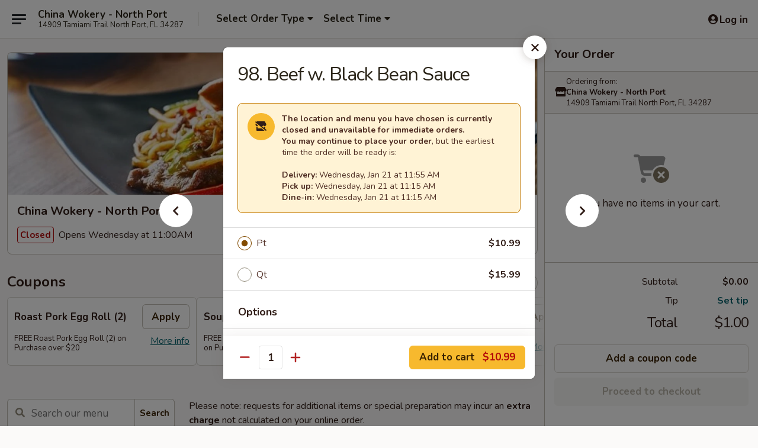

--- FILE ---
content_type: text/html; charset=UTF-8
request_url: https://order.chinawokeryfl.com/order/main/beef/98-beef-w-black-bean-sauce
body_size: 42816
content:
<!DOCTYPE html>

<html class="no-js css-scroll" lang="en">
	<head>
		<meta charset="utf-8" />
		<meta http-equiv="X-UA-Compatible" content="IE=edge,chrome=1" />

				<title>China Wokery - North Port | 98. Beef w. Black Bean Sauce | Beef</title>
		<meta name="description" content="Order online for takeout, delivery, and dine in: 98. Beef w. Black Bean Sauce from China Wokery - North Port. Serving the best Chinese in North Port, FL." />		<meta name="keywords" content="china wokery, china wokery north port, china wokery menu, north port chinese delivery, north port chinese food, north port chinese restaurants, chinese delivery, best chinese food in north port, chinese restaurants in north port, chinese restaurants near me, chinese food near me, north port chinese takeout" />		<meta name="viewport" content="width=device-width, initial-scale=1.0">

		<meta property="og:type" content="website">
		<meta property="og:title" content="China Wokery - North Port | 98. Beef w. Black Bean Sauce | Beef">
		<meta property="og:description" content="Order online for takeout, delivery, and dine in: 98. Beef w. Black Bean Sauce from China Wokery - North Port. Serving the best Chinese in North Port, FL.">

		<meta name="twitter:card" content="summary_large_image">
		<meta name="twitter:title" content="China Wokery - North Port | 98. Beef w. Black Bean Sauce | Beef">
		<meta name="twitter:description" content="Order online for takeout, delivery, and dine in: 98. Beef w. Black Bean Sauce from China Wokery - North Port. Serving the best Chinese in North Port, FL.">
					<meta property="og:image" content="https://imagedelivery.net/9lr8zq_Jvl7h6OFWqEi9IA/4290eec9-9b6d-4865-2d72-f2d9b6811800/public" />
			<meta name="twitter:image" content="https://imagedelivery.net/9lr8zq_Jvl7h6OFWqEi9IA/4290eec9-9b6d-4865-2d72-f2d9b6811800/public" />
		
		<meta name="apple-mobile-web-app-status-bar-style" content="black">
		<meta name="mobile-web-app-capable" content="yes">
					<link rel="canonical" href="https://order.chinawokeryfl.com/order/main/beef/98-beef-w-black-bean-sauce"/>
		
		<link type="text/css" rel="stylesheet" href="/min/g=css4.0&amp;1768421684" />
		<link rel="stylesheet" href="//ajax.googleapis.com/ajax/libs/jqueryui/1.10.1/themes/base/minified/jquery-ui.min.css" />
		<link href='//fonts.googleapis.com/css?family=Open+Sans:400italic,400,700' rel='stylesheet' type='text/css' />
		<script src="https://kit.fontawesome.com/a4edb6363d.js" crossorigin="anonymous"></script>

		<style>
								.home_hero, .menu_hero{ background-image: url(https://imagedelivery.net/9lr8zq_Jvl7h6OFWqEi9IA/67c5c222-a20b-4e61-2ac3-f2cde20a1300/public); }
					@media
					(-webkit-min-device-pixel-ratio: 1.25),
					(min-resolution: 120dpi){
						/* Retina header*/
						.home_hero, .menu_hero{ background-image: url(https://imagedelivery.net/9lr8zq_Jvl7h6OFWqEi9IA/6e528482-4ac3-42fc-26ff-1bb949fb0c00/public); }
					}
															/*body{  } */

					
		</style>

		<style type="text/css">div.menuItem_1932752, li.menuItem_1932752, div.menuItem_1932769, li.menuItem_1932769, div.menuItem_1932770, li.menuItem_1932770, div.menuItem_1932772, li.menuItem_1932772, div.menuItem_1932773, li.menuItem_1932773, div.menuItem_1932774, li.menuItem_1932774, div.menuItem_1932775, li.menuItem_1932775, div.menuItem_1932776, li.menuItem_1932776, div.menuItem_1932777, li.menuItem_1932777, div.menuItem_1932778, li.menuItem_1932778, div.menuItem_1932779, li.menuItem_1932779, div.menuItem_1932780, li.menuItem_1932780, div.menuItem_1932781, li.menuItem_1932781, div.menuItem_1932782, li.menuItem_1932782, div.menuItem_1932783, li.menuItem_1932783, div.menuItem_1932784, li.menuItem_1932784, div.menuItem_1932786, li.menuItem_1932786, div.menuItem_1932788, li.menuItem_1932788, div.menuItem_1932790, li.menuItem_1932790, div.menuItem_1932792, li.menuItem_1932792, div.menuItem_1932794, li.menuItem_1932794, div.menuItem_1932795, li.menuItem_1932795, div.menuItem_1932796, li.menuItem_1932796, div.menuItem_1932798, li.menuItem_1932798, div.menuItem_1932799, li.menuItem_1932799, div.menuItem_1932801, li.menuItem_1932801, div.menuItem_1932803, li.menuItem_1932803, div.menuItem_1932804, li.menuItem_1932804, div.menuItem_1932805, li.menuItem_1932805, div.menuItem_1932806, li.menuItem_1932806, div.menuItem_1932808, li.menuItem_1932808, div.menuItem_1932810, li.menuItem_1932810, div.menuItem_1932811, li.menuItem_1932811, div.menuItem_1932813, li.menuItem_1932813, div.menuItem_1932814, li.menuItem_1932814, div.menuItem_1932815, li.menuItem_1932815, div.menuItem_1932816, li.menuItem_1932816, div.menuItem_1932819, li.menuItem_1932819, div.menuItem_1932821, li.menuItem_1932821, div.menuItem_1932822, li.menuItem_1932822, div.menuItem_1932824, li.menuItem_1932824, div.menuItem_1932825, li.menuItem_1932825, div.menuItem_1932826, li.menuItem_1932826, div.menuItem_1932827, li.menuItem_1932827, div.menuItem_1932829, li.menuItem_1932829, div.menuItem_1932830, li.menuItem_1932830, div.menuItem_1932831, li.menuItem_1932831, div.menuItem_1932832, li.menuItem_1932832, div.menuItem_1932834, li.menuItem_1932834, div.menuItem_1932835, li.menuItem_1932835, div.menuItem_1932836, li.menuItem_1932836, div.menuItem_1932837, li.menuItem_1932837, div.menuItem_1932839, li.menuItem_1932839, div.menuItem_2633224, li.menuItem_2633224, div.menuItem_2633225, li.menuItem_2633225 {display:none !important;}</style><script type="text/javascript">window.UNAVAILABLE_MENU_IDS = [1932752,1932769,1932770,1932772,1932773,1932774,1932775,1932776,1932777,1932778,1932779,1932780,1932781,1932782,1932783,1932784,1932786,1932788,1932790,1932792,1932794,1932795,1932796,1932798,1932799,1932801,1932803,1932804,1932805,1932806,1932808,1932810,1932811,1932813,1932814,1932815,1932816,1932819,1932821,1932822,1932824,1932825,1932826,1932827,1932829,1932830,1932831,1932832,1932834,1932835,1932836,1932837,1932839,2633224,2633225]</script>
		<script type="text/javascript">
			var UrlTag = "chinawokerynorthport";
			var template = 'defaultv4';
			var formname = 'ordering3';
			var menulink = 'https://order.chinawokeryfl.com/order/main';
			var checkoutlink = 'https://order.chinawokeryfl.com/checkout';
		</script>
		<script>
			/* http://writing.colin-gourlay.com/safely-using-ready-before-including-jquery/ */
			(function(w,d,u){w.readyQ=[];w.bindReadyQ=[];function p(x,y){if(x=="ready"){w.bindReadyQ.push(y);}else{w.readyQ.push(x);}};var a={ready:p,bind:p};w.$=w.jQuery=function(f){if(f===d||f===u){return a}else{p(f)}}})(window,document)
		</script>

		<script type="application/ld+json">{
    "@context": "http://schema.org",
    "@type": "Menu",
    "url": "https://order.chinawokeryfl.com/order/main",
    "mainEntityOfPage": "https://order.chinawokeryfl.com/order/main",
    "inLanguage": "English",
    "name": "Main",
    "description": "Please note: requests for additional items or special preparation may incur an <b>extra charge</b> not calculated on your online order.",
    "hasMenuSection": [
        {
            "@type": "MenuSection",
            "url": "https://order.chinawokeryfl.com/order/main/beef",
            "name": "Beef",
            "description": "w. Steamed Rice",
            "hasMenuItem": [
                {
                    "@type": "MenuItem",
                    "name": "98. Beef w. Black Bean Sauce",
                    "url": "https://order.chinawokeryfl.com/order/main/beef/98-beef-w-black-bean-sauce"
                }
            ]
        }
    ]
}</script>
<!-- Google Tag Manager -->
<script>
	window.dataLayer = window.dataLayer || [];
	let data = {
		account: 'chinawokerynorthport',
		context: 'direct',
		templateVersion: 4,
		rid: 66	}
		dataLayer.push(data);
	(function(w,d,s,l,i){w[l]=w[l]||[];w[l].push({'gtm.start':
		new Date().getTime(),event:'gtm.js'});var f=d.getElementsByTagName(s)[0],
		j=d.createElement(s),dl=l!='dataLayer'?'&l='+l:'';j.async=true;j.src=
		'https://www.googletagmanager.com/gtm.js?id='+i+dl;f.parentNode.insertBefore(j,f);
		})(window,document,'script','dataLayer','GTM-K9P93M');

	function gtag() { dataLayer.push(arguments); }
</script>

			<script async src="https://www.googletagmanager.com/gtag/js?id=G-MNLVCEDHS5"></script>
	
	<script>
		
		gtag('js', new Date());

		
					gtag('config', "G-MNLVCEDHS5");
			</script>
		<link href="https://fonts.googleapis.com/css?family=Open+Sans:400,600,700|Nunito:400,700" rel="stylesheet" />
	</head>

	<body
		data-event-on:customer_registered="window.location.reload()"
		data-event-on:customer_logged_in="window.location.reload()"
		data-event-on:customer_logged_out="window.location.reload()"
	>
		<a class="skip-to-content-link" href="#main">Skip to content</a>
				<!-- Google Tag Manager (noscript) -->
		<noscript><iframe src="https://www.googletagmanager.com/ns.html?id=GTM-K9P93M" height="0" width="0" style="display:none;visibility:hidden"></iframe></noscript>
		<!-- End Google Tag Manager (noscript) -->
						<!-- wrapper starts -->
		<div class="wrapper">
			<div style="grid-area: header-announcements">
				<div id="upgradeBrowserBanner" class="alert alert-warning mb-0 rounded-0 py-4" style="display:none;">
	<div class="alert-icon"><i class="fas fa-warning" aria-hidden="true"></i></div>
	<div>
		<strong>We're sorry, but the Web browser you are using is not supported.</strong> <br/> Please upgrade your browser or try a different one to use this Website. Supported browsers include:<br/>
		<ul class="list-unstyled">
			<li class="mt-2"><a href="https://www.google.com/chrome" target="_blank" rel="noopener noreferrer" class="simple-link"><i class="fab fa-chrome"></i> Chrome</a></li>
			<li class="mt-2"><a href="https://www.mozilla.com/firefox/upgrade.html" target="_blank" rel="noopener noreferrer" class="simple-link"><i class="fab fa-firefox"></i> Firefox</a></li>
			<li class="mt-2"><a href="https://www.microsoft.com/en-us/windows/microsoft-edge" target="_blank" rel="noopener noreferrer" class="simple-link"><i class="fab fa-edge"></i> Edge</a></li>
			<li class="mt-2"><a href="http://www.apple.com/safari/" target="_blank" rel="noopener noreferrer" class="simple-link"><i class="fab fa-safari"></i> Safari</a></li>
		</ul>
	</div>
</div>
<script>
	var ua = navigator.userAgent;
	var match = ua.match(/Firefox\/([0-9]+)\./);
	var firefoxVersion = match ? parseInt(match[1]) : 1000;
	var match = ua.match(/Chrome\/([0-9]+)\./);
	var chromeVersion = match ? parseInt(match[1]) : 1000;
	var isIE = ua.indexOf('MSIE') > -1 || ua.indexOf('Trident') > -1;
	var upgradeBrowserBanner = document.getElementById('upgradeBrowserBanner');
	var isMatchesSupported = typeof(upgradeBrowserBanner.matches)!="undefined";
	var isEntriesSupported = typeof(Object.entries)!="undefined";
	//Safari version is verified with isEntriesSupported
	if (isIE || !isMatchesSupported || !isEntriesSupported || firefoxVersion <= 46 || chromeVersion <= 53) {
		upgradeBrowserBanner.style.display = 'flex';
	}
</script>				
				<!-- get closed sign if applicable. -->
				
				
							</div>

						<div class="headerAndWtype" style="grid-area: header">
				<!-- Header Starts -->
				<header class="header">
										<div class="d-flex flex-column align-items-start flex-md-row align-items-md-center">
												<div class="logo_name_alt flex-shrink-0 d-flex align-items-center align-self-stretch pe-6 pe-md-0">
							
	<button
		type="button"
		class="eds_button btn btn-outline eds_button--shape-default eds_menu_button"
		data-bs-toggle="offcanvas" data-bs-target="#side-menu" aria-controls="side-menu" aria-label="Main menu"	><span aria-hidden="true"></span> <span aria-hidden="true"></span> <span aria-hidden="true"></span></button>

	
							<div class="d-flex flex-column align-items-center mx-auto align-items-md-start mx-md-0">
								<a
									class="eds-display-text-title-xs text-truncate title-container"
									href="https://order.chinawokeryfl.com"
								>
									China Wokery - North Port								</a>

																	<span class="eds-copy-text-s-regular text-center text-md-start address-container" title="14909 Tamiami Trail North Port, FL 34287">
										14909 Tamiami Trail North Port, FL 34287									</span>
															</div>
						</div>

																			<div class="eds-display-text-title-s d-none d-md-block border-start mx-4" style="width: 0">&nbsp;</div>

							<div class="header_order_options d-flex align-items-center  w-100 p-2p5 p-md-0">
																<div class="what">
									<button
	type="button"
	class="border-0 bg-transparent text-start"
	data-bs-toggle="modal"
	data-bs-target="#modal-order-options"
	aria-expanded="false"
	style="min-height: 44px"
>
	<div class="d-flex align-items-baseline gap-2">
		<div class="otype-name-label eds-copy-text-l-bold text-truncate" style="flex: 1" data-order-type-label>
			Select Order Type		</div>

		<i class="fa fa-fw fa-caret-down"></i>
	</div>

	<div
		class="otype-picker-label otype-address-label eds-interface-text-m-regular text-truncate hidden"
	>
			</div>
</button>

<script>
	$(function() {
		var $autoCompleteInputs = $('[data-autocomplete-address]');
		if ($autoCompleteInputs && $autoCompleteInputs.length) {
			$autoCompleteInputs.each(function() {
				let $input = $(this);
				let $deliveryAddressContainer = $input.parents('.deliveryAddressContainer').first();
				$input.autocomplete({
					source   : addressAC,
					minLength: 3,
					delay    : 300,
					select   : function(event, ui) {
						$.getJSON('/' + UrlTag + '/?form=addresslookup', {
							id: ui.item.id,
						}, function(data) {
							let location = data
							if (location.address.street.endsWith('Trl')) {
								location.address.street = location.address.street.replace('Trl', 'Trail')
							}
							let autoCompleteSuccess = $input.data('autocomplete-success');
							if (autoCompleteSuccess) {
								let autoCompleteSuccessFunction = window[autoCompleteSuccess];
								if (typeof autoCompleteSuccessFunction == "function") {
									autoCompleteSuccessFunction(location);
								}
							}

							let address = location.address

							$('#add-address-city, [data-autocompleted-city]').val(address.city)
							$('#add-address-state, [data-autocompleted-state]').val(address.stateCode)
							$('#add-address-zip, [data-autocompleted-zip]').val(address.postalCode)
							$('#add-address-latitude, [data-autocompleted-latitude]').val(location.position.lat)
							$('#add-address-longitude, [data-autocompleted-longitude]').val(location.position.lng)
							let streetAddress = (address.houseNumber || '') + ' ' + (address.street || '');
							$('#street-address-1, [data-autocompleted-street-address]').val(streetAddress)
							validateAddress($deliveryAddressContainer);
						})
					},
				})
				$input.attr('autocomplete', 'street-address')
			});
		}

		// autocomplete using Address autocomplete
		// jquery autocomplete needs 2 fields: title and value
		// id holds the LocationId which can be used at a later stage to get the coordinate of the selected choice
		function addressAC(query, callback) {
			//we don't actually want to search until they've entered the street number and at least one character
			words = query.term.trim().split(' ')
			if (words.length < 2) {
				return false
			}

			$.getJSON('/' + UrlTag + '/?form=addresssuggest', { q: query.term }, function(data) {
				var addresses = data.items
				addresses = addresses.map(addr => {
					if ((addr.address.label || '').endsWith('Trl')) {
						addr.address.label = addr.address.label.replace('Trl', 'Trail')
					}
					let streetAddress = (addr.address.label || '')
					return {
						label: streetAddress,
						value: streetAddress,
						id   : addr.id,
					}
				})

				return callback(addresses)
			})
		}

				$('[data-address-from-current-loc]').on('click', function(e) {
			let $streetAddressContainer = $(this).parents('.street-address-container').first();
			let $deliveryAddressContainer = $(this).parents('.deliveryAddressContainer').first();
			e.preventDefault();
			if(navigator.geolocation) {
				navigator.geolocation.getCurrentPosition(position => {
					$.getJSON('/' + UrlTag + '/?form=addresssuggest', {
						at: position.coords.latitude + "," + position.coords.longitude
					}, function(data) {
						let location = data.items[0];
						let address = location.address
						$streetAddressContainer.find('.input-street-address').val((address.houseNumber ? address.houseNumber : '') + ' ' + (address.street ? address.street : ''));
						$('#add-address-city').val(address.city ? address.city : '');
						$('#add-address-state').val(address.state ? address.state : '');
						$('#add-address-zip').val(address.postalCode ? address.postalCode : '');
						$('#add-address-latitude').val(location.position.lat ? location.position.lat : '');
						$('#add-address-longitude').val(location.position.lng ? location.position.lng : '');
						validateAddress($deliveryAddressContainer, 0);
					});
				});
			} else {
				alert("Geolocation is not supported by this browser!");
			}
		});
	});

	function autoCompleteSuccess(location)
	{
		if (location && location.address) {
			let address = location.address

			let streetAddress = (address.houseNumber || '') + ' ' + (address.street || '');
			$.ajax({
				url: '/' + UrlTag + '/?form=saveformfields',
				data: {
					'param_full~address_s_n_255': streetAddress + ', ' + address.city + ', ' + address.state,
					'param_street~address_s_n_255': streetAddress,
					'param_city_s_n_90': address.city,
					'param_state_s_n_2': address.state,
					'param_zip~code_z_n_10': address.postalCode,
				}
			});
		}
	}
</script>
								</div>

																									<div class="when showcheck_parent">
																				<div class="ordertimetypes ">
	<button
		type="button"
		class="border-0 bg-transparent text-start loadable-content"
		data-bs-toggle="modal"
		data-bs-target="#modal-order-time"
		aria-expanded="false"
		style="min-height: 44px"
		data-change-label-to-later-date
	>
		<div class="d-flex align-items-baseline gap-2">
			<div class="eds-copy-text-l-bold text-truncate flex-fill" data-otype-time-day>
								Select Time			</div>

			<i class="fa fa-fw fa-caret-down"></i>
		</div>

		<div
			class="otype-picker-label otype-picker-time eds-interface-text-m-regular text-truncate hidden"
			data-otype-time
		>
			Later		</div>
	</button>
</div>
									</div>
															</div>
						
												<div class="position-absolute top-0 end-0 pe-2 py-2p5">
							
	<div id="login-status" >
					
	<button
		type="button"
		class="eds_button btn btn-outline eds_button--shape-default px-2 text-nowrap"
		aria-label="Log in" style="color: currentColor" data-bs-toggle="modal" data-bs-target="#login-modal"	><i
		class="eds_icon fa fa-lg fa-fw fa-user-circle d-block d-lg-none"
		style="font-family: &quot;Font Awesome 5 Pro&quot;; "	></i>

	 <div class="d-none d-lg-flex align-items-baseline gap-2">
	<i
		class="eds_icon fa fa-fw fa-user-circle"
		style="font-family: &quot;Font Awesome 5 Pro&quot;; "	></i>

	<div class="profile-container text-truncate">Log in</div></div></button>

				</div>

							</div>
					</div>

															
	<aside		data-eds-id="69700995b22ec"
		class="eds_side_menu offcanvas offcanvas-start text-dark "
		tabindex="-1"
				id="side-menu" data-event-on:menu_selected="this.dispatchEvent(new CustomEvent('eds.hide'))" data-event-on:category_selected="this.dispatchEvent(new CustomEvent('eds.hide'))"	>
		
		<div class="eds_side_menu-body offcanvas-body d-flex flex-column p-0 css-scroll">
										<div
					class="eds_side_menu-close position-absolute top-0 end-0 pt-3 pe-3 "
					style="z-index: 1"
				>
					
	<button
		type="button"
		class="eds_button btn btn-outline-secondary eds_button--shape-circle"
		data-bs-dismiss="offcanvas" data-bs-target="[data-eds-id=&quot;69700995b22ec&quot;]" aria-label="Close"	><i
		class="eds_icon fa fa-fw fa-close"
		style="font-family: &quot;Font Awesome 5 Pro&quot;; "	></i></button>

					</div>
			
			<div class="restaurant-info border-bottom border-light p-3">
							<p class="eds-display-text-title-xs mb-0 me-2 pe-4">China Wokery - North Port</p>

			<div class="eds-copy-text-s-regular me-2 pe-4">
			14909 Tamiami Trail North Port, FL 34287		</div>
						</div>

																	
	<div class="border-bottom border-light p-3">
		
		
			<details
				class="eds_list eds_list--border-none" open				data-menu-id="15374"
									data-event-on:document_ready="this.open = localStorage.getItem('menu-open-15374') !== 'false'"
										onclick="localStorage.setItem('menu-open-15374', !this.open)"
							>
									<summary class="eds-copy-text-l-regular list-unstyled rounded-3 mb-1 " tabindex="0">
						<h2 class="eds-display-text-title-m m-0 p-0">
															
	<i
		class="eds_icon fas fa-fw fa-chevron-right"
		style="font-family: &quot;Font Awesome 5 Pro&quot;; "	></i>

															Menu
						</h2>
					</summary>
										<div class="mb-3"></div>
				
																		
									<a
						class="eds_list-item eds-copy-text-l-regular list-unstyled rounded-3 mb-1 px-3 px-lg-4 py-2p5 d-flex "
						data-event-on:category_pinned="(category) => $(this).toggleClass('active', category.id === '307945')"
						href="https://order.chinawokeryfl.com/order/main/special"
						onclick="if (!event.ctrlKey) {
							const currentMenuIsActive = true || $(this).closest('details').find('summary').hasClass('active');
							if (currentMenuIsActive) {
								app.event.emit('category_selected', { id: '307945' });
							} else {
								app.event.emit('menu_selected', { menu_id: '15374', menu_description: &quot;Please note: requests for additional items or special preparation may incur an &lt;b&gt;extra charge&lt;\/b&gt; not calculated on your online order.&quot;, category_id: '307945' });
							}
															return false;
													}"
					>
						Special													<span class="ms-auto">1</span>
											</a>
									<a
						class="eds_list-item eds-copy-text-l-regular list-unstyled rounded-3 mb-1 px-3 px-lg-4 py-2p5 d-flex "
						data-event-on:category_pinned="(category) => $(this).toggleClass('active', category.id === '196172')"
						href="https://order.chinawokeryfl.com/order/main/appetizers"
						onclick="if (!event.ctrlKey) {
							const currentMenuIsActive = true || $(this).closest('details').find('summary').hasClass('active');
							if (currentMenuIsActive) {
								app.event.emit('category_selected', { id: '196172' });
							} else {
								app.event.emit('menu_selected', { menu_id: '15374', menu_description: &quot;Please note: requests for additional items or special preparation may incur an &lt;b&gt;extra charge&lt;\/b&gt; not calculated on your online order.&quot;, category_id: '196172' });
							}
															return false;
													}"
					>
						Appetizers													<span class="ms-auto">25</span>
											</a>
									<a
						class="eds_list-item eds-copy-text-l-regular list-unstyled rounded-3 mb-1 px-3 px-lg-4 py-2p5 d-flex "
						data-event-on:category_pinned="(category) => $(this).toggleClass('active', category.id === '196173')"
						href="https://order.chinawokeryfl.com/order/main/soup"
						onclick="if (!event.ctrlKey) {
							const currentMenuIsActive = true || $(this).closest('details').find('summary').hasClass('active');
							if (currentMenuIsActive) {
								app.event.emit('category_selected', { id: '196173' });
							} else {
								app.event.emit('menu_selected', { menu_id: '15374', menu_description: &quot;Please note: requests for additional items or special preparation may incur an &lt;b&gt;extra charge&lt;\/b&gt; not calculated on your online order.&quot;, category_id: '196173' });
							}
															return false;
													}"
					>
						Soup													<span class="ms-auto">10</span>
											</a>
									<a
						class="eds_list-item eds-copy-text-l-regular list-unstyled rounded-3 mb-1 px-3 px-lg-4 py-2p5 d-flex "
						data-event-on:category_pinned="(category) => $(this).toggleClass('active', category.id === '196180')"
						href="https://order.chinawokeryfl.com/order/main/lo-mein"
						onclick="if (!event.ctrlKey) {
							const currentMenuIsActive = true || $(this).closest('details').find('summary').hasClass('active');
							if (currentMenuIsActive) {
								app.event.emit('category_selected', { id: '196180' });
							} else {
								app.event.emit('menu_selected', { menu_id: '15374', menu_description: &quot;Please note: requests for additional items or special preparation may incur an &lt;b&gt;extra charge&lt;\/b&gt; not calculated on your online order.&quot;, category_id: '196180' });
							}
															return false;
													}"
					>
						Lo Mein													<span class="ms-auto">8</span>
											</a>
									<a
						class="eds_list-item eds-copy-text-l-regular list-unstyled rounded-3 mb-1 px-3 px-lg-4 py-2p5 d-flex "
						data-event-on:category_pinned="(category) => $(this).toggleClass('active', category.id === '196181')"
						href="https://order.chinawokeryfl.com/order/main/fried-rice"
						onclick="if (!event.ctrlKey) {
							const currentMenuIsActive = true || $(this).closest('details').find('summary').hasClass('active');
							if (currentMenuIsActive) {
								app.event.emit('category_selected', { id: '196181' });
							} else {
								app.event.emit('menu_selected', { menu_id: '15374', menu_description: &quot;Please note: requests for additional items or special preparation may incur an &lt;b&gt;extra charge&lt;\/b&gt; not calculated on your online order.&quot;, category_id: '196181' });
							}
															return false;
													}"
					>
						Fried Rice													<span class="ms-auto">9</span>
											</a>
									<a
						class="eds_list-item eds-copy-text-l-regular list-unstyled rounded-3 mb-1 px-3 px-lg-4 py-2p5 d-flex "
						data-event-on:category_pinned="(category) => $(this).toggleClass('active', category.id === '196175')"
						href="https://order.chinawokeryfl.com/order/main/mai-fun"
						onclick="if (!event.ctrlKey) {
							const currentMenuIsActive = true || $(this).closest('details').find('summary').hasClass('active');
							if (currentMenuIsActive) {
								app.event.emit('category_selected', { id: '196175' });
							} else {
								app.event.emit('menu_selected', { menu_id: '15374', menu_description: &quot;Please note: requests for additional items or special preparation may incur an &lt;b&gt;extra charge&lt;\/b&gt; not calculated on your online order.&quot;, category_id: '196175' });
							}
															return false;
													}"
					>
						Mai Fun													<span class="ms-auto">7</span>
											</a>
									<a
						class="eds_list-item eds-copy-text-l-regular list-unstyled rounded-3 mb-1 px-3 px-lg-4 py-2p5 d-flex "
						data-event-on:category_pinned="(category) => $(this).toggleClass('active', category.id === '196174')"
						href="https://order.chinawokeryfl.com/order/main/chow-mein"
						onclick="if (!event.ctrlKey) {
							const currentMenuIsActive = true || $(this).closest('details').find('summary').hasClass('active');
							if (currentMenuIsActive) {
								app.event.emit('category_selected', { id: '196174' });
							} else {
								app.event.emit('menu_selected', { menu_id: '15374', menu_description: &quot;Please note: requests for additional items or special preparation may incur an &lt;b&gt;extra charge&lt;\/b&gt; not calculated on your online order.&quot;, category_id: '196174' });
							}
															return false;
													}"
					>
						Chow Mein													<span class="ms-auto">9</span>
											</a>
									<a
						class="eds_list-item eds-copy-text-l-regular list-unstyled rounded-3 mb-1 px-3 px-lg-4 py-2p5 d-flex "
						data-event-on:category_pinned="(category) => $(this).toggleClass('active', category.id === '196176')"
						href="https://order.chinawokeryfl.com/order/main/chop-suey"
						onclick="if (!event.ctrlKey) {
							const currentMenuIsActive = true || $(this).closest('details').find('summary').hasClass('active');
							if (currentMenuIsActive) {
								app.event.emit('category_selected', { id: '196176' });
							} else {
								app.event.emit('menu_selected', { menu_id: '15374', menu_description: &quot;Please note: requests for additional items or special preparation may incur an &lt;b&gt;extra charge&lt;\/b&gt; not calculated on your online order.&quot;, category_id: '196176' });
							}
															return false;
													}"
					>
						Chop Suey													<span class="ms-auto">6</span>
											</a>
									<a
						class="eds_list-item eds-copy-text-l-regular list-unstyled rounded-3 mb-1 px-3 px-lg-4 py-2p5 d-flex "
						data-event-on:category_pinned="(category) => $(this).toggleClass('active', category.id === '196182')"
						href="https://order.chinawokeryfl.com/order/main/egg-foo-young"
						onclick="if (!event.ctrlKey) {
							const currentMenuIsActive = true || $(this).closest('details').find('summary').hasClass('active');
							if (currentMenuIsActive) {
								app.event.emit('category_selected', { id: '196182' });
							} else {
								app.event.emit('menu_selected', { menu_id: '15374', menu_description: &quot;Please note: requests for additional items or special preparation may incur an &lt;b&gt;extra charge&lt;\/b&gt; not calculated on your online order.&quot;, category_id: '196182' });
							}
															return false;
													}"
					>
						Egg Foo Young													<span class="ms-auto">6</span>
											</a>
									<a
						class="eds_list-item eds-copy-text-l-regular list-unstyled rounded-3 mb-1 px-3 px-lg-4 py-2p5 d-flex "
						data-event-on:category_pinned="(category) => $(this).toggleClass('active', category.id === '196179')"
						href="https://order.chinawokeryfl.com/order/main/sweet-sour"
						onclick="if (!event.ctrlKey) {
							const currentMenuIsActive = true || $(this).closest('details').find('summary').hasClass('active');
							if (currentMenuIsActive) {
								app.event.emit('category_selected', { id: '196179' });
							} else {
								app.event.emit('menu_selected', { menu_id: '15374', menu_description: &quot;Please note: requests for additional items or special preparation may incur an &lt;b&gt;extra charge&lt;\/b&gt; not calculated on your online order.&quot;, category_id: '196179' });
							}
															return false;
													}"
					>
						Sweet & Sour													<span class="ms-auto">8</span>
											</a>
									<a
						class="eds_list-item eds-copy-text-l-regular list-unstyled rounded-3 mb-1 px-3 px-lg-4 py-2p5 d-flex "
						data-event-on:category_pinned="(category) => $(this).toggleClass('active', category.id === '196186')"
						href="https://order.chinawokeryfl.com/order/main/chicken"
						onclick="if (!event.ctrlKey) {
							const currentMenuIsActive = true || $(this).closest('details').find('summary').hasClass('active');
							if (currentMenuIsActive) {
								app.event.emit('category_selected', { id: '196186' });
							} else {
								app.event.emit('menu_selected', { menu_id: '15374', menu_description: &quot;Please note: requests for additional items or special preparation may incur an &lt;b&gt;extra charge&lt;\/b&gt; not calculated on your online order.&quot;, category_id: '196186' });
							}
															return false;
													}"
					>
						Chicken													<span class="ms-auto">24</span>
											</a>
									<a
						class="eds_list-item eds-copy-text-l-regular list-unstyled rounded-3 mb-1 px-3 px-lg-4 py-2p5 d-flex "
						data-event-on:category_pinned="(category) => $(this).toggleClass('active', category.id === '196185')"
						href="https://order.chinawokeryfl.com/order/main/duck"
						onclick="if (!event.ctrlKey) {
							const currentMenuIsActive = true || $(this).closest('details').find('summary').hasClass('active');
							if (currentMenuIsActive) {
								app.event.emit('category_selected', { id: '196185' });
							} else {
								app.event.emit('menu_selected', { menu_id: '15374', menu_description: &quot;Please note: requests for additional items or special preparation may incur an &lt;b&gt;extra charge&lt;\/b&gt; not calculated on your online order.&quot;, category_id: '196185' });
							}
															return false;
													}"
					>
						Duck													<span class="ms-auto">1</span>
											</a>
									<a
						class="eds_list-item eds-copy-text-l-regular list-unstyled rounded-3 mb-1 px-3 px-lg-4 py-2p5 d-flex "
						data-event-on:category_pinned="(category) => $(this).toggleClass('active', category.id === '196183')"
						href="https://order.chinawokeryfl.com/order/main/roast-pork-pork"
						onclick="if (!event.ctrlKey) {
							const currentMenuIsActive = true || $(this).closest('details').find('summary').hasClass('active');
							if (currentMenuIsActive) {
								app.event.emit('category_selected', { id: '196183' });
							} else {
								app.event.emit('menu_selected', { menu_id: '15374', menu_description: &quot;Please note: requests for additional items or special preparation may incur an &lt;b&gt;extra charge&lt;\/b&gt; not calculated on your online order.&quot;, category_id: '196183' });
							}
															return false;
													}"
					>
						Roast Pork / Pork													<span class="ms-auto">11</span>
											</a>
									<a
						class="eds_list-item eds-copy-text-l-regular list-unstyled rounded-3 mb-1 px-3 px-lg-4 py-2p5 d-flex active"
						data-event-on:category_pinned="(category) => $(this).toggleClass('active', category.id === '196184')"
						href="https://order.chinawokeryfl.com/order/main/beef"
						onclick="if (!event.ctrlKey) {
							const currentMenuIsActive = true || $(this).closest('details').find('summary').hasClass('active');
							if (currentMenuIsActive) {
								app.event.emit('category_selected', { id: '196184' });
							} else {
								app.event.emit('menu_selected', { menu_id: '15374', menu_description: &quot;Please note: requests for additional items or special preparation may incur an &lt;b&gt;extra charge&lt;\/b&gt; not calculated on your online order.&quot;, category_id: '196184' });
							}
															return false;
													}"
					>
						Beef													<span class="ms-auto">18</span>
											</a>
									<a
						class="eds_list-item eds-copy-text-l-regular list-unstyled rounded-3 mb-1 px-3 px-lg-4 py-2p5 d-flex "
						data-event-on:category_pinned="(category) => $(this).toggleClass('active', category.id === '196188')"
						href="https://order.chinawokeryfl.com/order/main/seafood"
						onclick="if (!event.ctrlKey) {
							const currentMenuIsActive = true || $(this).closest('details').find('summary').hasClass('active');
							if (currentMenuIsActive) {
								app.event.emit('category_selected', { id: '196188' });
							} else {
								app.event.emit('menu_selected', { menu_id: '15374', menu_description: &quot;Please note: requests for additional items or special preparation may incur an &lt;b&gt;extra charge&lt;\/b&gt; not calculated on your online order.&quot;, category_id: '196188' });
							}
															return false;
													}"
					>
						Seafood													<span class="ms-auto">19</span>
											</a>
									<a
						class="eds_list-item eds-copy-text-l-regular list-unstyled rounded-3 mb-1 px-3 px-lg-4 py-2p5 d-flex "
						data-event-on:category_pinned="(category) => $(this).toggleClass('active', category.id === '196177')"
						href="https://order.chinawokeryfl.com/order/main/broccoli"
						onclick="if (!event.ctrlKey) {
							const currentMenuIsActive = true || $(this).closest('details').find('summary').hasClass('active');
							if (currentMenuIsActive) {
								app.event.emit('category_selected', { id: '196177' });
							} else {
								app.event.emit('menu_selected', { menu_id: '15374', menu_description: &quot;Please note: requests for additional items or special preparation may incur an &lt;b&gt;extra charge&lt;\/b&gt; not calculated on your online order.&quot;, category_id: '196177' });
							}
															return false;
													}"
					>
						Broccoli													<span class="ms-auto">6</span>
											</a>
									<a
						class="eds_list-item eds-copy-text-l-regular list-unstyled rounded-3 mb-1 px-3 px-lg-4 py-2p5 d-flex "
						data-event-on:category_pinned="(category) => $(this).toggleClass('active', category.id === '196178')"
						href="https://order.chinawokeryfl.com/order/main/vegetarian-dishes"
						onclick="if (!event.ctrlKey) {
							const currentMenuIsActive = true || $(this).closest('details').find('summary').hasClass('active');
							if (currentMenuIsActive) {
								app.event.emit('category_selected', { id: '196178' });
							} else {
								app.event.emit('menu_selected', { menu_id: '15374', menu_description: &quot;Please note: requests for additional items or special preparation may incur an &lt;b&gt;extra charge&lt;\/b&gt; not calculated on your online order.&quot;, category_id: '196178' });
							}
															return false;
													}"
					>
						Vegetarian Dishes													<span class="ms-auto">9</span>
											</a>
									<a
						class="eds_list-item eds-copy-text-l-regular list-unstyled rounded-3 mb-1 px-3 px-lg-4 py-2p5 d-flex "
						data-event-on:category_pinned="(category) => $(this).toggleClass('active', category.id === '196190')"
						href="https://order.chinawokeryfl.com/order/main/chef-special"
						onclick="if (!event.ctrlKey) {
							const currentMenuIsActive = true || $(this).closest('details').find('summary').hasClass('active');
							if (currentMenuIsActive) {
								app.event.emit('category_selected', { id: '196190' });
							} else {
								app.event.emit('menu_selected', { menu_id: '15374', menu_description: &quot;Please note: requests for additional items or special preparation may incur an &lt;b&gt;extra charge&lt;\/b&gt; not calculated on your online order.&quot;, category_id: '196190' });
							}
															return false;
													}"
					>
						Chef Special													<span class="ms-auto">10</span>
											</a>
									<a
						class="eds_list-item eds-copy-text-l-regular list-unstyled rounded-3 mb-1 px-3 px-lg-4 py-2p5 d-flex "
						data-event-on:category_pinned="(category) => $(this).toggleClass('active', category.id === '196189')"
						href="https://order.chinawokeryfl.com/order/main/special-combo-plates"
						onclick="if (!event.ctrlKey) {
							const currentMenuIsActive = true || $(this).closest('details').find('summary').hasClass('active');
							if (currentMenuIsActive) {
								app.event.emit('category_selected', { id: '196189' });
							} else {
								app.event.emit('menu_selected', { menu_id: '15374', menu_description: &quot;Please note: requests for additional items or special preparation may incur an &lt;b&gt;extra charge&lt;\/b&gt; not calculated on your online order.&quot;, category_id: '196189' });
							}
															return false;
													}"
					>
						Special Combo Plates													<span class="ms-auto">46</span>
											</a>
									<a
						class="eds_list-item eds-copy-text-l-regular list-unstyled rounded-3 mb-1 px-3 px-lg-4 py-2p5 d-flex "
						data-event-on:category_pinned="(category) => $(this).toggleClass('active', category.id === '196187')"
						href="https://order.chinawokeryfl.com/order/main/side-order"
						onclick="if (!event.ctrlKey) {
							const currentMenuIsActive = true || $(this).closest('details').find('summary').hasClass('active');
							if (currentMenuIsActive) {
								app.event.emit('category_selected', { id: '196187' });
							} else {
								app.event.emit('menu_selected', { menu_id: '15374', menu_description: &quot;Please note: requests for additional items or special preparation may incur an &lt;b&gt;extra charge&lt;\/b&gt; not calculated on your online order.&quot;, category_id: '196187' });
							}
															return false;
													}"
					>
						Side Order													<span class="ms-auto">4</span>
											</a>
									<a
						class="eds_list-item eds-copy-text-l-regular list-unstyled rounded-3 mb-1 px-3 px-lg-4 py-2p5 d-flex "
						data-event-on:category_pinned="(category) => $(this).toggleClass('active', category.id === '286053')"
						href="https://order.chinawokeryfl.com/order/main/sauce"
						onclick="if (!event.ctrlKey) {
							const currentMenuIsActive = true || $(this).closest('details').find('summary').hasClass('active');
							if (currentMenuIsActive) {
								app.event.emit('category_selected', { id: '286053' });
							} else {
								app.event.emit('menu_selected', { menu_id: '15374', menu_description: &quot;Please note: requests for additional items or special preparation may incur an &lt;b&gt;extra charge&lt;\/b&gt; not calculated on your online order.&quot;, category_id: '286053' });
							}
															return false;
													}"
					>
						Sauce													<span class="ms-auto">17</span>
											</a>
							</details>
		
			</div>

						
																	<nav>
							<ul class="eds_list eds_list--border-none border-bottom">
	<li class="eds_list-item">
		<a class="d-block p-3 " href="https://order.chinawokeryfl.com">
			Home		</a>
	</li>

		
					<li class="eds_list-item">
					<a class="d-block p-3 " href="https://order.chinawokeryfl.com/page/delivery-info" >
						Delivery Info					</a>
				</li>
			
			<li class="eds_list-item">
			<a class="d-block p-3 " href="https://order.chinawokeryfl.com/locationinfo">
				Location &amp; Hours			</a>
		</li>
	
	<li class="eds_list-item">
		<a class="d-block p-3 " href="https://order.chinawokeryfl.com/contact">
			Contact
		</a>
	</li>
</ul>
						</nav>

												<div class="eds-copy-text-s-regular p-3 d-lg-none">
							
<ul class="list-unstyled d-flex gap-2">
						<li><a href="https://www.facebook.com/chinawokerynorthport/" target="new" aria-label="Opens in new tab" title="Opens in new tab" class="icon" title="Facebook"><i class="fab fa-facebook"></i><span class="sr-only">Facebook</span></a></li>
									<li><a href="https://www.yelp.com/biz/china-wokery-north-port" target="new" aria-label="Opens in new tab" title="Opens in new tab" class="icon" title="Yelp"><i class="fab fa-yelp"></i><span class="sr-only">Yelp</span></a></li>
									<li><a href="https://www.tripadvisor.com/Restaurant_Review-g34488-d4720124-Reviews-China_Wokery-North_Port_Florida.html" target="new" aria-label="Opens in new tab" title="Opens in new tab" class="icon" title="TripAdvisor"><i class="fak fa-tripadvisor"></i><span class="sr-only">TripAdvisor</span></a></li>
				</ul>

<div><a href="http://chinesemenuonline.com">&copy; 2026 Online Ordering by Chinese Menu Online</a></div>
	<div>Discover the best Chinese restaurants with <a href="https://www.springroll.com" target="_blank" title="Opens in new tab" aria-label="Opens in new tab">Springroll</a></div>

<ul class="list-unstyled mb-0 pt-3">
	<li><a href="https://order.chinawokeryfl.com/reportbug">Technical Support</a></li>
	<li><a href="https://order.chinawokeryfl.com/privacy">Privacy Policy</a></li>
	<li><a href="https://order.chinawokeryfl.com/tos">Terms of Service</a></li>
	<li><a href="https://order.chinawokeryfl.com/accessibility">Accessibility</a></li>
</ul>

This site is protected by reCAPTCHA and the Google <a href="https://policies.google.com/privacy">Privacy Policy</a> and <a href="https://policies.google.com/terms">Terms of Service</a> apply.
						</div>		</div>

		<script>
		{
			const container = document.querySelector('[data-eds-id="69700995b22ec"]');

						['show', 'hide', 'toggle', 'dispose'].forEach((eventName) => {
				container.addEventListener(`eds.${eventName}`, (e) => {
					bootstrap.Offcanvas.getOrCreateInstance(container)[eventName](
						...(Array.isArray(e.detail) ? e.detail : [e.detail])
					);
				});
			});
		}
		</script>
	</aside>

					</header>
			</div>

										<div class="container p-0" style="grid-area: hero">
					<section class="hero">
												<div class="menu_hero backbgbox position-relative" role="img" aria-label="Image of food offered at the restaurant">
									<div class="logo">
		<a class="logo-image" href="https://order.chinawokeryfl.com">
			<img
				src="https://imagedelivery.net/9lr8zq_Jvl7h6OFWqEi9IA/4290eec9-9b6d-4865-2d72-f2d9b6811800/public"
				srcset="https://imagedelivery.net/9lr8zq_Jvl7h6OFWqEi9IA/4290eec9-9b6d-4865-2d72-f2d9b6811800/public 1x, https://imagedelivery.net/9lr8zq_Jvl7h6OFWqEi9IA/4290eec9-9b6d-4865-2d72-f2d9b6811800/public 2x"				alt="Home"
			/>
		</a>
	</div>
						</div>

													<div class="p-3">
								<div class="pb-1">
									<h1 role="heading" aria-level="2" class="eds-display-text-title-s m-0 p-0">China Wokery - North Port</h1>
																	</div>

								<div class="d-sm-flex align-items-baseline">
																			<div class="mt-2">
											
	<span
		class="eds_label eds_label--variant-error eds-interface-text-m-bold me-1 text-nowrap"
			>
		Closed	</span>

	Opens Wednesday at 11:00AM										</div>
									
									<div class="d-flex gap-2 ms-sm-auto mt-2">
																					
					<a
				class="eds_button btn btn-outline-secondary btn-sm col text-nowrap"
				href="https://order.chinawokeryfl.com/locationinfo?lid=12268"
							>
				
	<i
		class="eds_icon fa fa-fw fa-info-circle"
		style="font-family: &quot;Font Awesome 5 Pro&quot;; "	></i>

	 Store info			</a>
		
												
																					
		<a
			class="eds_button btn btn-outline-secondary btn-sm col d-lg-none text-nowrap"
			href="tel:(941) 426-1881"
					>
			
	<i
		class="eds_icon fa fa-fw fa-phone"
		style="font-family: &quot;Font Awesome 5 Pro&quot;; transform: scale(-1, 1); "	></i>

	 Call us		</a>

												
																			</div>
								</div>
							</div>
											</section>
				</div>
			
						
										<div
					class="fixed_submit d-lg-none hidden pwa-pb-md-down"
					data-event-on:cart_updated="({ items }) => $(this).toggleClass('hidden', !items)"
				>
					<div
						data-async-on-event="order_type_updated, cart_updated"
						data-async-action="https://order.chinawokeryfl.com//ajax/?form=minimum_order_value_warning&component=add_more"
						data-async-method="get"
					>
											</div>

					<div class="p-3">
						<button class="btn btn-primary btn-lg w-100" onclick="app.event.emit('show_cart')">
							View cart							<span
								class="eds-interface-text-m-regular"
								data-event-on:cart_updated="({ items, subtotal }) => {
									$(this).text(`(${items} ${items === 1 ? 'item' : 'items'}, ${subtotal})`);
								}"
							>
								(0 items, $0.00)
							</span>
						</button>
					</div>
				</div>
			
									<!-- Header ends -->
<main class="main_content menucategory_page pb-5" id="main">
	<div class="container">
					<section class="mb-3 pb-lg-3 mt-1 pt-3">
						

	<div
		class="eds_collection "
		style="margin: 0 -0.75rem; "
			>
		<div class="d-flex align-items-start gap-2  eds-display-text-title-m" style="padding: 0 0.75rem">
			<div class="flex-fill"><h3 class="eds-display-text-title-m mb-0">Coupons</h3></div>
							
	<button
		type="button"
		class="eds_button btn btn-outline-secondary btn-sm eds_button--shape-circle"
		style="padding-top: 2px; padding-right: 2px" onclick="app.event.emit('scroll_to_previous_69700995b344b')" aria-label="Scroll left"	><i
		class="eds_icon fa fa-fw fa-chevron-left"
		style="font-family: &quot;Font Awesome 5 Pro&quot;; "	></i></button>

					
	<button
		type="button"
		class="eds_button btn btn-outline-secondary btn-sm eds_button--shape-circle"
		style="padding-top: 2px; padding-left: 2px" onclick="app.event.emit('scroll_to_next_69700995b344b')" aria-label="Scroll right"	><i
		class="eds_icon fa fa-fw fa-chevron-right"
		style="font-family: &quot;Font Awesome 5 Pro&quot;; "	></i></button>

						</div>

		<div class="position-relative">
			<div
				class="css-scroll-hidden overflow-auto d-flex gap-3 py-2 "
				style="max-width: 100vw; padding: 0 0.75rem; scroll-behavior: smooth"
				data-event-on:scroll_to_previous_69700995b344b="this.scrollLeft = (Math.ceil(this.scrollLeft / ($(this).width() - $(this).width() % ($(this).find('.coupon-item').width() + 12))) - 1) * ($(this).width() - $(this).width() % ($(this).find('.coupon-item').width() + 12))"
				data-event-on:scroll_to_next_69700995b344b="this.scrollLeft = (Math.floor(this.scrollLeft / ($(this).width() - $(this).width() % ($(this).find('.coupon-item').width() + 12))) + 1) * ($(this).width() - $(this).width() % ($(this).find('.coupon-item').width() + 12))"
				data-event-on:document_ready="app.event.emit('scroll_69700995b344b', this.scrollLeft / (this.scrollWidth - this.clientWidth))"
				onscroll="app.event.emit('scroll_69700995b344b', this.scrollLeft / (this.scrollWidth - this.clientWidth))"
			>
				<div class="d-flex gap-2p5">
							<div class="coupon-item" style="width: 80vw; max-width: 20rem">
					
	<div
		class="eds_coupon h-100"
		id="coupon-109910"	>
		<div class="p-2p5">
			<div class="eds_coupon-header eds-display-text-title-xs">
				Roast Pork Egg Roll (2) 
	<button
		type="button"
		class="eds_button btn btn-outline-secondary eds_button--shape-default float-end"
		data-async-on-click data-async-before="$('[data-custom-popover]').popover('hide')" data-async-method="post" data-async-action="/chinawokerynorthport/account-settings/coupons/109910/apply" data-async-target="#coupons" data-async-then="reloadCart({ data: { coupons: true } })" data-async-swap="none" data-async-recaptcha	>Apply</button>			</div>

			<div>
				<a
			class="float-end ms-2"
			href="javascript:void(0)"
			role="button"
			variant="outline"
			data-bs-toggle="popover"
			data-bs-placement="bottom"
			data-custom-popover=".coupon-details-109910"
			data-custom-template=".coupon-popover-template"
			data-bs-popper-config='{"modifiers":[{"name":"flip","enabled":false}]}'
			onclick="$('[data-custom-popover]').popover('hide')"
			aria-label="More info about coupon: FREE Roast Pork Egg Roll (2)"		>More info</a>

					<div class="eds-copy-text-s-regular lh-sm">FREE Roast Pork Egg Roll (2) on Purchase over $20</div>
		
		<template class="coupon-details-109910">
			<div class="d-flex flex-column gap-2 eds-copy-text-m-regular" style="width: 20rem; max-width: calc(100vw - 2rem)">
				<div>
					<div
						class="float-end mw-100 ms-2 px-2 py-3 fw-bold"
						style="
							margin-top: -1rem;
							background: linear-gradient(45deg,  transparent 33.333%, #F7B92E 33.333%, #F7B92E 66.667%, transparent 66.667%),
													linear-gradient(-45deg, transparent 33.333%, #F7B92E 33.333%, #F7B92E 66.667%, transparent 66.667%);
							background-size: 10px 120px;
							background-position: 0 -40px;
						"
					>ER20</div>
					<h3 class="mb-0 eds-display-text-title-s">Roast Pork Egg Roll (2)</h3>
				</div>

												
				<div>FREE Roast Pork Egg Roll (2) on Purchase over $20</div><div class="restrictionCell"></div>
									<div><b>Expires:</b> February 28 2026</div>
				
									<div class="d-flex flex-wrap align-items-baseline gap-1">
						<b class="me-1">Valid for:</b>

						<div class="d-flex flex-wrap gap-1 text-nowrap">
															
	<span
		class="eds_label eds_label--variant-default eds-interface-text-m-bold"
			>
		Delivery, Pick up	</span>

														</div>
					</div>
				
				<div class="eds-copy-text-s-regular">Cannot be combined with any other offer.
Valid till 2/28/26.</div>
			</div>
		</template>			</div>
		</div>

			</div>

					</div>
							<div class="coupon-item" style="width: 80vw; max-width: 20rem">
					
	<div
		class="eds_coupon h-100"
		id="coupon-108755"	>
		<div class="p-2p5">
			<div class="eds_coupon-header eds-display-text-title-xs">
				Soup / Cheese Wonton 
	<button
		type="button"
		class="eds_button btn btn-outline-secondary eds_button--shape-default float-end"
		data-async-on-click data-async-before="$('[data-custom-popover]').popover('hide')" data-async-method="post" data-async-action="/chinawokerynorthport/account-settings/coupons/108755/apply" data-async-target="#coupons" data-async-then="reloadCart({ data: { coupons: true } })" data-async-swap="none" data-async-recaptcha	>Apply</button>			</div>

			<div>
				<a
			class="float-end ms-2"
			href="javascript:void(0)"
			role="button"
			variant="outline"
			data-bs-toggle="popover"
			data-bs-placement="bottom"
			data-custom-popover=".coupon-details-108755"
			data-custom-template=".coupon-popover-template"
			data-bs-popper-config='{"modifiers":[{"name":"flip","enabled":false}]}'
			onclick="$('[data-custom-popover]').popover('hide')"
			aria-label="More info about coupon: FREE Wonton Soup / Cheese Wonton"		>More info</a>

					<div class="eds-copy-text-s-regular lh-sm">FREE Wonton Soup / Cheese Wonton on Purchase over $40</div>
		
		<template class="coupon-details-108755">
			<div class="d-flex flex-column gap-2 eds-copy-text-m-regular" style="width: 20rem; max-width: calc(100vw - 2rem)">
				<div>
					<div
						class="float-end mw-100 ms-2 px-2 py-3 fw-bold"
						style="
							margin-top: -1rem;
							background: linear-gradient(45deg,  transparent 33.333%, #F7B92E 33.333%, #F7B92E 66.667%, transparent 66.667%),
													linear-gradient(-45deg, transparent 33.333%, #F7B92E 33.333%, #F7B92E 66.667%, transparent 66.667%);
							background-size: 10px 120px;
							background-position: 0 -40px;
						"
					>WS40</div>
					<h3 class="mb-0 eds-display-text-title-s">Soup / Cheese Wonton</h3>
				</div>

												
				<div>FREE Wonton Soup / Cheese Wonton on Purchase over $40</div><div class="restrictionCell"></div>
									<div><b>Expires:</b> February 28 2026</div>
				
									<div class="d-flex flex-wrap align-items-baseline gap-1">
						<b class="me-1">Valid for:</b>

						<div class="d-flex flex-wrap gap-1 text-nowrap">
															
	<span
		class="eds_label eds_label--variant-default eds-interface-text-m-bold"
			>
		Delivery, Pick up	</span>

														</div>
					</div>
				
				<div class="eds-copy-text-s-regular">Cannot be combined with any other offer.
Valid till 2/28/26.</div>
			</div>
		</template>			</div>
		</div>

			</div>

					</div>
							<div class="coupon-item" style="width: 80vw; max-width: 20rem">
					
	<div
		class="eds_coupon h-100"
		id="coupon-114360"	>
		<div class="p-2p5">
			<div class="eds_coupon-header eds-display-text-title-xs">
				Steamed / Fried Dumplings 
	<button
		type="button"
		class="eds_button btn btn-outline-secondary eds_button--shape-default float-end"
		data-async-on-click data-async-before="$('[data-custom-popover]').popover('hide')" data-async-method="post" data-async-action="/chinawokerynorthport/account-settings/coupons/114360/apply" data-async-target="#coupons" data-async-then="reloadCart({ data: { coupons: true } })" data-async-swap="none" data-async-recaptcha	>Apply</button>			</div>

			<div>
				<a
			class="float-end ms-2"
			href="javascript:void(0)"
			role="button"
			variant="outline"
			data-bs-toggle="popover"
			data-bs-placement="bottom"
			data-custom-popover=".coupon-details-114360"
			data-custom-template=".coupon-popover-template"
			data-bs-popper-config='{"modifiers":[{"name":"flip","enabled":false}]}'
			onclick="$('[data-custom-popover]').popover('hide')"
			aria-label="More info about coupon: FREE Steamed / Fried Dumplings"		>More info</a>

					<div class="eds-copy-text-s-regular lh-sm">FREE Steamed / Fried Dumplings on Purchase over $60</div>
		
		<template class="coupon-details-114360">
			<div class="d-flex flex-column gap-2 eds-copy-text-m-regular" style="width: 20rem; max-width: calc(100vw - 2rem)">
				<div>
					<div
						class="float-end mw-100 ms-2 px-2 py-3 fw-bold"
						style="
							margin-top: -1rem;
							background: linear-gradient(45deg,  transparent 33.333%, #F7B92E 33.333%, #F7B92E 66.667%, transparent 66.667%),
													linear-gradient(-45deg, transparent 33.333%, #F7B92E 33.333%, #F7B92E 66.667%, transparent 66.667%);
							background-size: 10px 120px;
							background-position: 0 -40px;
						"
					>SF60</div>
					<h3 class="mb-0 eds-display-text-title-s">Steamed / Fried Dumplings</h3>
				</div>

												
				<div>FREE Steamed / Fried Dumplings on Purchase over $60</div><div class="restrictionCell"></div>
									<div><b>Expires:</b> February 28 2026</div>
				
									<div class="d-flex flex-wrap align-items-baseline gap-1">
						<b class="me-1">Valid for:</b>

						<div class="d-flex flex-wrap gap-1 text-nowrap">
															
	<span
		class="eds_label eds_label--variant-default eds-interface-text-m-bold"
			>
		Delivery, Pick up, Dine-in	</span>

														</div>
					</div>
				
				<div class="eds-copy-text-s-regular">Cannot be combined with any other offer.
Valid till 2/28/26.</div>
			</div>
		</template>			</div>
		</div>

			</div>

					</div>
					</div>			</div>

			<div
				class="eds_collection-fade position-absolute top-0 bottom-0 start-0 "
				style="background: linear-gradient(to right, var(--bs-light), transparent);"
				data-event-on:scroll_69700995b344b="(scrollRatio) => this.style.opacity = 10 * scrollRatio"
			></div>

			<div
				class="eds_collection-fade position-absolute top-0 bottom-0 end-0"
				style="background: linear-gradient(to left, var(--bs-light), transparent);"
				data-event-on:scroll_69700995b344b="(scrollRatio) => this.style.opacity = 10 * (1 - scrollRatio)"
			></div>
		</div>
	</div>

	

		<template class="coupon-popover-template" data-event-on:cart_updated="initPopovers()">
						<div class="popover" role="tooltip">
				<div class="popover-body"></div>
				<div class="popover-footer d-flex rounded-bottom-3 border-top border-light bg-light p-2">
					
	<button
		type="button"
		class="eds_button btn btn-light eds_button--shape-default ms-auto"
		onclick="$('[data-custom-popover]').popover('hide')"	>Close</button>

					</div>
			</div>
		</template>

						</section>
		
		<div class="row menu_wrapper menu_category_wrapper menu_wrapper--no-menu-tabs">
			<section class="col-xl-4 d-none d-xl-block">
				
				<div id="location-menu" data-event-on:menu_items_loaded="$(this).stickySidebar('updateSticky')">
					
		<form
			method="GET"
			role="search"
			action="https://order.chinawokeryfl.com/search"
			class="d-none d-xl-block mb-4"			novalidate
			onsubmit="if (!this.checkValidity()) event.preventDefault()"
		>
			<div class="position-relative">
				
	<label
		data-eds-id="69700995b41cc"
		class="eds_formfield eds_formfield--size-large eds_formfield--variant-primary eds-copy-text-m-regular w-100"
		class="w-100"	>
		
		<div class="position-relative d-flex flex-column">
							<div class="eds_formfield-error eds-interface-text-m-bold" style="order: 1000"></div>
			
							<div class="eds_formfield-icon">
					<i
		class="eds_icon fa fa-fw fa-search"
		style="font-family: &quot;Font Awesome 5 Pro&quot;; "	></i>				</div>
										<input
					type="search"
					class="eds-copy-text-l-regular  "
										placeholder="Search our menu" name="search" autocomplete="off" spellcheck="false" value="" required aria-label="Search our menu" style="padding-right: 4.5rem; padding-left: 2.5rem;"				/>

				
							
			
	<i
		class="eds_icon fa fa-fw eds_formfield-validation"
		style="font-family: &quot;Font Awesome 5 Pro&quot;; "	></i>

	
					</div>

		
		<script>
		{
			const container = document.querySelector('[data-eds-id="69700995b41cc"]');
			const input = container.querySelector('input, textarea, select');
			const error = container.querySelector('.eds_formfield-error');

			
						input.addEventListener('eds.validation.reset', () => {
				input.removeAttribute('data-validation');
				input.setCustomValidity('');
				error.innerHTML = '';
			});

						input.addEventListener('eds.validation.hide', () => {
				input.removeAttribute('data-validation');
			});

						input.addEventListener('eds.validation.success', (e) => {
				input.setCustomValidity('');
				input.setAttribute('data-validation', '');
				error.innerHTML = '';
			});

						input.addEventListener('eds.validation.warning', (e) => {
				input.setCustomValidity('');
				input.setAttribute('data-validation', '');
				error.innerHTML = e.detail;
			});

						input.addEventListener('eds.validation.error', (e) => {
				input.setCustomValidity(e.detail);
				input.checkValidity(); 				input.setAttribute('data-validation', '');
			});

			input.addEventListener('invalid', (e) => {
				error.innerHTML = input.validationMessage;
			});

								}
		</script>
	</label>

	
				<div class="position-absolute top-0 end-0">
					
	<button
		type="submit"
		class="eds_button btn btn-outline-secondary btn-sm eds_button--shape-default align-self-baseline rounded-0 rounded-end px-2"
		style="height: 50px; --bs-border-radius: 6px"	>Search</button>

					</div>
			</div>
		</form>

												
	<div >
		
		
			<details
				class="eds_list eds_list--border-none" open				data-menu-id="15374"
							>
									<summary class="eds-copy-text-l-regular list-unstyled rounded-3 mb-1 pe-none" tabindex="0">
						<h2 class="eds-display-text-title-m m-0 p-0">
														Menu
						</h2>
					</summary>
										<div class="mb-3"></div>
				
																		
									<a
						class="eds_list-item eds-copy-text-l-regular list-unstyled rounded-3 mb-1 px-3 px-lg-4 py-2p5 d-flex "
						data-event-on:category_pinned="(category) => $(this).toggleClass('active', category.id === '307945')"
						href="https://order.chinawokeryfl.com/order/main/special"
						onclick="if (!event.ctrlKey) {
							const currentMenuIsActive = true || $(this).closest('details').find('summary').hasClass('active');
							if (currentMenuIsActive) {
								app.event.emit('category_selected', { id: '307945' });
							} else {
								app.event.emit('menu_selected', { menu_id: '15374', menu_description: &quot;Please note: requests for additional items or special preparation may incur an &lt;b&gt;extra charge&lt;\/b&gt; not calculated on your online order.&quot;, category_id: '307945' });
							}
															return false;
													}"
					>
						Special													<span class="ms-auto">1</span>
											</a>
									<a
						class="eds_list-item eds-copy-text-l-regular list-unstyled rounded-3 mb-1 px-3 px-lg-4 py-2p5 d-flex "
						data-event-on:category_pinned="(category) => $(this).toggleClass('active', category.id === '196172')"
						href="https://order.chinawokeryfl.com/order/main/appetizers"
						onclick="if (!event.ctrlKey) {
							const currentMenuIsActive = true || $(this).closest('details').find('summary').hasClass('active');
							if (currentMenuIsActive) {
								app.event.emit('category_selected', { id: '196172' });
							} else {
								app.event.emit('menu_selected', { menu_id: '15374', menu_description: &quot;Please note: requests for additional items or special preparation may incur an &lt;b&gt;extra charge&lt;\/b&gt; not calculated on your online order.&quot;, category_id: '196172' });
							}
															return false;
													}"
					>
						Appetizers													<span class="ms-auto">25</span>
											</a>
									<a
						class="eds_list-item eds-copy-text-l-regular list-unstyled rounded-3 mb-1 px-3 px-lg-4 py-2p5 d-flex "
						data-event-on:category_pinned="(category) => $(this).toggleClass('active', category.id === '196173')"
						href="https://order.chinawokeryfl.com/order/main/soup"
						onclick="if (!event.ctrlKey) {
							const currentMenuIsActive = true || $(this).closest('details').find('summary').hasClass('active');
							if (currentMenuIsActive) {
								app.event.emit('category_selected', { id: '196173' });
							} else {
								app.event.emit('menu_selected', { menu_id: '15374', menu_description: &quot;Please note: requests for additional items or special preparation may incur an &lt;b&gt;extra charge&lt;\/b&gt; not calculated on your online order.&quot;, category_id: '196173' });
							}
															return false;
													}"
					>
						Soup													<span class="ms-auto">10</span>
											</a>
									<a
						class="eds_list-item eds-copy-text-l-regular list-unstyled rounded-3 mb-1 px-3 px-lg-4 py-2p5 d-flex "
						data-event-on:category_pinned="(category) => $(this).toggleClass('active', category.id === '196180')"
						href="https://order.chinawokeryfl.com/order/main/lo-mein"
						onclick="if (!event.ctrlKey) {
							const currentMenuIsActive = true || $(this).closest('details').find('summary').hasClass('active');
							if (currentMenuIsActive) {
								app.event.emit('category_selected', { id: '196180' });
							} else {
								app.event.emit('menu_selected', { menu_id: '15374', menu_description: &quot;Please note: requests for additional items or special preparation may incur an &lt;b&gt;extra charge&lt;\/b&gt; not calculated on your online order.&quot;, category_id: '196180' });
							}
															return false;
													}"
					>
						Lo Mein													<span class="ms-auto">8</span>
											</a>
									<a
						class="eds_list-item eds-copy-text-l-regular list-unstyled rounded-3 mb-1 px-3 px-lg-4 py-2p5 d-flex "
						data-event-on:category_pinned="(category) => $(this).toggleClass('active', category.id === '196181')"
						href="https://order.chinawokeryfl.com/order/main/fried-rice"
						onclick="if (!event.ctrlKey) {
							const currentMenuIsActive = true || $(this).closest('details').find('summary').hasClass('active');
							if (currentMenuIsActive) {
								app.event.emit('category_selected', { id: '196181' });
							} else {
								app.event.emit('menu_selected', { menu_id: '15374', menu_description: &quot;Please note: requests for additional items or special preparation may incur an &lt;b&gt;extra charge&lt;\/b&gt; not calculated on your online order.&quot;, category_id: '196181' });
							}
															return false;
													}"
					>
						Fried Rice													<span class="ms-auto">9</span>
											</a>
									<a
						class="eds_list-item eds-copy-text-l-regular list-unstyled rounded-3 mb-1 px-3 px-lg-4 py-2p5 d-flex "
						data-event-on:category_pinned="(category) => $(this).toggleClass('active', category.id === '196175')"
						href="https://order.chinawokeryfl.com/order/main/mai-fun"
						onclick="if (!event.ctrlKey) {
							const currentMenuIsActive = true || $(this).closest('details').find('summary').hasClass('active');
							if (currentMenuIsActive) {
								app.event.emit('category_selected', { id: '196175' });
							} else {
								app.event.emit('menu_selected', { menu_id: '15374', menu_description: &quot;Please note: requests for additional items or special preparation may incur an &lt;b&gt;extra charge&lt;\/b&gt; not calculated on your online order.&quot;, category_id: '196175' });
							}
															return false;
													}"
					>
						Mai Fun													<span class="ms-auto">7</span>
											</a>
									<a
						class="eds_list-item eds-copy-text-l-regular list-unstyled rounded-3 mb-1 px-3 px-lg-4 py-2p5 d-flex "
						data-event-on:category_pinned="(category) => $(this).toggleClass('active', category.id === '196174')"
						href="https://order.chinawokeryfl.com/order/main/chow-mein"
						onclick="if (!event.ctrlKey) {
							const currentMenuIsActive = true || $(this).closest('details').find('summary').hasClass('active');
							if (currentMenuIsActive) {
								app.event.emit('category_selected', { id: '196174' });
							} else {
								app.event.emit('menu_selected', { menu_id: '15374', menu_description: &quot;Please note: requests for additional items or special preparation may incur an &lt;b&gt;extra charge&lt;\/b&gt; not calculated on your online order.&quot;, category_id: '196174' });
							}
															return false;
													}"
					>
						Chow Mein													<span class="ms-auto">9</span>
											</a>
									<a
						class="eds_list-item eds-copy-text-l-regular list-unstyled rounded-3 mb-1 px-3 px-lg-4 py-2p5 d-flex "
						data-event-on:category_pinned="(category) => $(this).toggleClass('active', category.id === '196176')"
						href="https://order.chinawokeryfl.com/order/main/chop-suey"
						onclick="if (!event.ctrlKey) {
							const currentMenuIsActive = true || $(this).closest('details').find('summary').hasClass('active');
							if (currentMenuIsActive) {
								app.event.emit('category_selected', { id: '196176' });
							} else {
								app.event.emit('menu_selected', { menu_id: '15374', menu_description: &quot;Please note: requests for additional items or special preparation may incur an &lt;b&gt;extra charge&lt;\/b&gt; not calculated on your online order.&quot;, category_id: '196176' });
							}
															return false;
													}"
					>
						Chop Suey													<span class="ms-auto">6</span>
											</a>
									<a
						class="eds_list-item eds-copy-text-l-regular list-unstyled rounded-3 mb-1 px-3 px-lg-4 py-2p5 d-flex "
						data-event-on:category_pinned="(category) => $(this).toggleClass('active', category.id === '196182')"
						href="https://order.chinawokeryfl.com/order/main/egg-foo-young"
						onclick="if (!event.ctrlKey) {
							const currentMenuIsActive = true || $(this).closest('details').find('summary').hasClass('active');
							if (currentMenuIsActive) {
								app.event.emit('category_selected', { id: '196182' });
							} else {
								app.event.emit('menu_selected', { menu_id: '15374', menu_description: &quot;Please note: requests for additional items or special preparation may incur an &lt;b&gt;extra charge&lt;\/b&gt; not calculated on your online order.&quot;, category_id: '196182' });
							}
															return false;
													}"
					>
						Egg Foo Young													<span class="ms-auto">6</span>
											</a>
									<a
						class="eds_list-item eds-copy-text-l-regular list-unstyled rounded-3 mb-1 px-3 px-lg-4 py-2p5 d-flex "
						data-event-on:category_pinned="(category) => $(this).toggleClass('active', category.id === '196179')"
						href="https://order.chinawokeryfl.com/order/main/sweet-sour"
						onclick="if (!event.ctrlKey) {
							const currentMenuIsActive = true || $(this).closest('details').find('summary').hasClass('active');
							if (currentMenuIsActive) {
								app.event.emit('category_selected', { id: '196179' });
							} else {
								app.event.emit('menu_selected', { menu_id: '15374', menu_description: &quot;Please note: requests for additional items or special preparation may incur an &lt;b&gt;extra charge&lt;\/b&gt; not calculated on your online order.&quot;, category_id: '196179' });
							}
															return false;
													}"
					>
						Sweet & Sour													<span class="ms-auto">8</span>
											</a>
									<a
						class="eds_list-item eds-copy-text-l-regular list-unstyled rounded-3 mb-1 px-3 px-lg-4 py-2p5 d-flex "
						data-event-on:category_pinned="(category) => $(this).toggleClass('active', category.id === '196186')"
						href="https://order.chinawokeryfl.com/order/main/chicken"
						onclick="if (!event.ctrlKey) {
							const currentMenuIsActive = true || $(this).closest('details').find('summary').hasClass('active');
							if (currentMenuIsActive) {
								app.event.emit('category_selected', { id: '196186' });
							} else {
								app.event.emit('menu_selected', { menu_id: '15374', menu_description: &quot;Please note: requests for additional items or special preparation may incur an &lt;b&gt;extra charge&lt;\/b&gt; not calculated on your online order.&quot;, category_id: '196186' });
							}
															return false;
													}"
					>
						Chicken													<span class="ms-auto">24</span>
											</a>
									<a
						class="eds_list-item eds-copy-text-l-regular list-unstyled rounded-3 mb-1 px-3 px-lg-4 py-2p5 d-flex "
						data-event-on:category_pinned="(category) => $(this).toggleClass('active', category.id === '196185')"
						href="https://order.chinawokeryfl.com/order/main/duck"
						onclick="if (!event.ctrlKey) {
							const currentMenuIsActive = true || $(this).closest('details').find('summary').hasClass('active');
							if (currentMenuIsActive) {
								app.event.emit('category_selected', { id: '196185' });
							} else {
								app.event.emit('menu_selected', { menu_id: '15374', menu_description: &quot;Please note: requests for additional items or special preparation may incur an &lt;b&gt;extra charge&lt;\/b&gt; not calculated on your online order.&quot;, category_id: '196185' });
							}
															return false;
													}"
					>
						Duck													<span class="ms-auto">1</span>
											</a>
									<a
						class="eds_list-item eds-copy-text-l-regular list-unstyled rounded-3 mb-1 px-3 px-lg-4 py-2p5 d-flex "
						data-event-on:category_pinned="(category) => $(this).toggleClass('active', category.id === '196183')"
						href="https://order.chinawokeryfl.com/order/main/roast-pork-pork"
						onclick="if (!event.ctrlKey) {
							const currentMenuIsActive = true || $(this).closest('details').find('summary').hasClass('active');
							if (currentMenuIsActive) {
								app.event.emit('category_selected', { id: '196183' });
							} else {
								app.event.emit('menu_selected', { menu_id: '15374', menu_description: &quot;Please note: requests for additional items or special preparation may incur an &lt;b&gt;extra charge&lt;\/b&gt; not calculated on your online order.&quot;, category_id: '196183' });
							}
															return false;
													}"
					>
						Roast Pork / Pork													<span class="ms-auto">11</span>
											</a>
									<a
						class="eds_list-item eds-copy-text-l-regular list-unstyled rounded-3 mb-1 px-3 px-lg-4 py-2p5 d-flex active"
						data-event-on:category_pinned="(category) => $(this).toggleClass('active', category.id === '196184')"
						href="https://order.chinawokeryfl.com/order/main/beef"
						onclick="if (!event.ctrlKey) {
							const currentMenuIsActive = true || $(this).closest('details').find('summary').hasClass('active');
							if (currentMenuIsActive) {
								app.event.emit('category_selected', { id: '196184' });
							} else {
								app.event.emit('menu_selected', { menu_id: '15374', menu_description: &quot;Please note: requests for additional items or special preparation may incur an &lt;b&gt;extra charge&lt;\/b&gt; not calculated on your online order.&quot;, category_id: '196184' });
							}
															return false;
													}"
					>
						Beef													<span class="ms-auto">18</span>
											</a>
									<a
						class="eds_list-item eds-copy-text-l-regular list-unstyled rounded-3 mb-1 px-3 px-lg-4 py-2p5 d-flex "
						data-event-on:category_pinned="(category) => $(this).toggleClass('active', category.id === '196188')"
						href="https://order.chinawokeryfl.com/order/main/seafood"
						onclick="if (!event.ctrlKey) {
							const currentMenuIsActive = true || $(this).closest('details').find('summary').hasClass('active');
							if (currentMenuIsActive) {
								app.event.emit('category_selected', { id: '196188' });
							} else {
								app.event.emit('menu_selected', { menu_id: '15374', menu_description: &quot;Please note: requests for additional items or special preparation may incur an &lt;b&gt;extra charge&lt;\/b&gt; not calculated on your online order.&quot;, category_id: '196188' });
							}
															return false;
													}"
					>
						Seafood													<span class="ms-auto">19</span>
											</a>
									<a
						class="eds_list-item eds-copy-text-l-regular list-unstyled rounded-3 mb-1 px-3 px-lg-4 py-2p5 d-flex "
						data-event-on:category_pinned="(category) => $(this).toggleClass('active', category.id === '196177')"
						href="https://order.chinawokeryfl.com/order/main/broccoli"
						onclick="if (!event.ctrlKey) {
							const currentMenuIsActive = true || $(this).closest('details').find('summary').hasClass('active');
							if (currentMenuIsActive) {
								app.event.emit('category_selected', { id: '196177' });
							} else {
								app.event.emit('menu_selected', { menu_id: '15374', menu_description: &quot;Please note: requests for additional items or special preparation may incur an &lt;b&gt;extra charge&lt;\/b&gt; not calculated on your online order.&quot;, category_id: '196177' });
							}
															return false;
													}"
					>
						Broccoli													<span class="ms-auto">6</span>
											</a>
									<a
						class="eds_list-item eds-copy-text-l-regular list-unstyled rounded-3 mb-1 px-3 px-lg-4 py-2p5 d-flex "
						data-event-on:category_pinned="(category) => $(this).toggleClass('active', category.id === '196178')"
						href="https://order.chinawokeryfl.com/order/main/vegetarian-dishes"
						onclick="if (!event.ctrlKey) {
							const currentMenuIsActive = true || $(this).closest('details').find('summary').hasClass('active');
							if (currentMenuIsActive) {
								app.event.emit('category_selected', { id: '196178' });
							} else {
								app.event.emit('menu_selected', { menu_id: '15374', menu_description: &quot;Please note: requests for additional items or special preparation may incur an &lt;b&gt;extra charge&lt;\/b&gt; not calculated on your online order.&quot;, category_id: '196178' });
							}
															return false;
													}"
					>
						Vegetarian Dishes													<span class="ms-auto">9</span>
											</a>
									<a
						class="eds_list-item eds-copy-text-l-regular list-unstyled rounded-3 mb-1 px-3 px-lg-4 py-2p5 d-flex "
						data-event-on:category_pinned="(category) => $(this).toggleClass('active', category.id === '196190')"
						href="https://order.chinawokeryfl.com/order/main/chef-special"
						onclick="if (!event.ctrlKey) {
							const currentMenuIsActive = true || $(this).closest('details').find('summary').hasClass('active');
							if (currentMenuIsActive) {
								app.event.emit('category_selected', { id: '196190' });
							} else {
								app.event.emit('menu_selected', { menu_id: '15374', menu_description: &quot;Please note: requests for additional items or special preparation may incur an &lt;b&gt;extra charge&lt;\/b&gt; not calculated on your online order.&quot;, category_id: '196190' });
							}
															return false;
													}"
					>
						Chef Special													<span class="ms-auto">10</span>
											</a>
									<a
						class="eds_list-item eds-copy-text-l-regular list-unstyled rounded-3 mb-1 px-3 px-lg-4 py-2p5 d-flex "
						data-event-on:category_pinned="(category) => $(this).toggleClass('active', category.id === '196189')"
						href="https://order.chinawokeryfl.com/order/main/special-combo-plates"
						onclick="if (!event.ctrlKey) {
							const currentMenuIsActive = true || $(this).closest('details').find('summary').hasClass('active');
							if (currentMenuIsActive) {
								app.event.emit('category_selected', { id: '196189' });
							} else {
								app.event.emit('menu_selected', { menu_id: '15374', menu_description: &quot;Please note: requests for additional items or special preparation may incur an &lt;b&gt;extra charge&lt;\/b&gt; not calculated on your online order.&quot;, category_id: '196189' });
							}
															return false;
													}"
					>
						Special Combo Plates													<span class="ms-auto">46</span>
											</a>
									<a
						class="eds_list-item eds-copy-text-l-regular list-unstyled rounded-3 mb-1 px-3 px-lg-4 py-2p5 d-flex "
						data-event-on:category_pinned="(category) => $(this).toggleClass('active', category.id === '196187')"
						href="https://order.chinawokeryfl.com/order/main/side-order"
						onclick="if (!event.ctrlKey) {
							const currentMenuIsActive = true || $(this).closest('details').find('summary').hasClass('active');
							if (currentMenuIsActive) {
								app.event.emit('category_selected', { id: '196187' });
							} else {
								app.event.emit('menu_selected', { menu_id: '15374', menu_description: &quot;Please note: requests for additional items or special preparation may incur an &lt;b&gt;extra charge&lt;\/b&gt; not calculated on your online order.&quot;, category_id: '196187' });
							}
															return false;
													}"
					>
						Side Order													<span class="ms-auto">4</span>
											</a>
									<a
						class="eds_list-item eds-copy-text-l-regular list-unstyled rounded-3 mb-1 px-3 px-lg-4 py-2p5 d-flex "
						data-event-on:category_pinned="(category) => $(this).toggleClass('active', category.id === '286053')"
						href="https://order.chinawokeryfl.com/order/main/sauce"
						onclick="if (!event.ctrlKey) {
							const currentMenuIsActive = true || $(this).closest('details').find('summary').hasClass('active');
							if (currentMenuIsActive) {
								app.event.emit('category_selected', { id: '286053' });
							} else {
								app.event.emit('menu_selected', { menu_id: '15374', menu_description: &quot;Please note: requests for additional items or special preparation may incur an &lt;b&gt;extra charge&lt;\/b&gt; not calculated on your online order.&quot;, category_id: '286053' });
							}
															return false;
													}"
					>
						Sauce													<span class="ms-auto">17</span>
											</a>
							</details>
		
			</div>

					</div>
			</section>

			<div class="col-xl-8 menu_main" style="scroll-margin-top: calc(var(--eds-category-offset, 64) * 1px + 0.5rem)">
												<div class="tab-content" id="nav-tabContent">
					<div class="tab-pane fade show active" role="tabpanel">
						
						

						
						<div class="category-item d-xl-none mb-2p5 break-out">
							<div class="category-item_title d-flex">
								<button type="button" class="flex-fill border-0 bg-transparent p-0" data-bs-toggle="modal" data-bs-target="#category-modal">
									<p class="position-relative">
										
	<i
		class="eds_icon fas fa-sm fa-fw fa-signal-alt-3"
		style="font-family: &quot;Font Awesome 5 Pro&quot;; transform: translateY(-20%) rotate(90deg) scale(-1, 1); "	></i>

											<span
											data-event-on:category_pinned="(category) => {
												$(this).text(category.name);
												history.replaceState(null, '', category.url);
											}"
										>Beef</span>
									</p>
								</button>

																	
	<button
		type="button"
		class="eds_button btn btn-outline-secondary btn-sm eds_button--shape-default border-0 me-2p5 my-1"
		aria-label="Toggle search" onclick="app.event.emit('toggle_search', !$(this).hasClass('active'))" data-event-on:toggle_search="(showSearch) =&gt; $(this).toggleClass('active', showSearch)"	><i
		class="eds_icon fa fa-fw fa-search"
		style="font-family: &quot;Font Awesome 5 Pro&quot;; "	></i></button>

																</div>

							
		<form
			method="GET"
			role="search"
			action="https://order.chinawokeryfl.com/search"
			class="px-3 py-2p5 hidden" data-event-on:toggle_search="(showSearch) =&gt; {
									$(this).toggle(showSearch);
									if (showSearch) {
										$(this).find('input').trigger('focus');
									}
								}"			novalidate
			onsubmit="if (!this.checkValidity()) event.preventDefault()"
		>
			<div class="position-relative">
				
	<label
		data-eds-id="69700995b6d6c"
		class="eds_formfield eds_formfield--size-large eds_formfield--variant-primary eds-copy-text-m-regular w-100"
		class="w-100"	>
		
		<div class="position-relative d-flex flex-column">
							<div class="eds_formfield-error eds-interface-text-m-bold" style="order: 1000"></div>
			
							<div class="eds_formfield-icon">
					<i
		class="eds_icon fa fa-fw fa-search"
		style="font-family: &quot;Font Awesome 5 Pro&quot;; "	></i>				</div>
										<input
					type="search"
					class="eds-copy-text-l-regular  "
										placeholder="Search our menu" name="search" autocomplete="off" spellcheck="false" value="" required aria-label="Search our menu" style="padding-right: 4.5rem; padding-left: 2.5rem;"				/>

				
							
			
	<i
		class="eds_icon fa fa-fw eds_formfield-validation"
		style="font-family: &quot;Font Awesome 5 Pro&quot;; "	></i>

	
					</div>

		
		<script>
		{
			const container = document.querySelector('[data-eds-id="69700995b6d6c"]');
			const input = container.querySelector('input, textarea, select');
			const error = container.querySelector('.eds_formfield-error');

			
						input.addEventListener('eds.validation.reset', () => {
				input.removeAttribute('data-validation');
				input.setCustomValidity('');
				error.innerHTML = '';
			});

						input.addEventListener('eds.validation.hide', () => {
				input.removeAttribute('data-validation');
			});

						input.addEventListener('eds.validation.success', (e) => {
				input.setCustomValidity('');
				input.setAttribute('data-validation', '');
				error.innerHTML = '';
			});

						input.addEventListener('eds.validation.warning', (e) => {
				input.setCustomValidity('');
				input.setAttribute('data-validation', '');
				error.innerHTML = e.detail;
			});

						input.addEventListener('eds.validation.error', (e) => {
				input.setCustomValidity(e.detail);
				input.checkValidity(); 				input.setAttribute('data-validation', '');
			});

			input.addEventListener('invalid', (e) => {
				error.innerHTML = input.validationMessage;
			});

								}
		</script>
	</label>

	
				<div class="position-absolute top-0 end-0">
					
	<button
		type="submit"
		class="eds_button btn btn-outline-secondary btn-sm eds_button--shape-default align-self-baseline rounded-0 rounded-end px-2"
		style="height: 50px; --bs-border-radius: 6px"	>Search</button>

					</div>
			</div>
		</form>

								</div>

						<div class="mb-4"
							data-event-on:menu_selected="(menu) => {
								const hasDescription = menu.menu_description && menu.menu_description.trim() !== '';
								$(this).html(menu.menu_description || '').toggle(hasDescription);
							}"
							style="">Please note: requests for additional items or special preparation may incur an <b>extra charge</b> not calculated on your online order.						</div>

						<div
							data-async-on-event="menu_selected"
							data-async-block="this"
							data-async-method="get"
							data-async-action="https://order.chinawokeryfl.com/ajax/?form=menu_items"
							data-async-then="({ data }) => {
								app.event.emit('menu_items_loaded');
								if (data.category_id != null) {
									app.event.emit('category_selected', { id: data.category_id });
								}
							}"
						>
										<div
				data-category-id="307945"
				data-category-name="Special"
				data-category-url="https://order.chinawokeryfl.com/order/main/special"
				data-category-menu-id="15374"
				style="scroll-margin-top: calc(var(--eds-category-offset, 64) * 1px + 0.5rem)"
				class="mb-4 pb-1"
			>
				<h2
					class="eds-display-text-title-m"
					data-event-on:category_selected="(category) => category.id === '307945' && app.nextTick(() => this.scrollIntoView({ behavior: Math.abs(this.getBoundingClientRect().top) > 2 * window.innerHeight ? 'instant' : 'auto' }))"
					style="scroll-margin-top: calc(var(--eds-category-offset, 64) * 1px + 0.5rem)"
				>Special</h2>

				
				<div class="menucat_list mt-3">
					<ul role="menu">
						
	<li
		class="
			menuItem_2951575								"
			>
		<a
			href="https://order.chinawokeryfl.com/order/main/special/5-egg-rolls-for-999"
			role="button"
			data-bs-toggle="modal"
			data-bs-target="#add_menu_item"
			data-load-menu-item="2951575"
			data-category-id="307945"
			data-change-url-on-click="https://order.chinawokeryfl.com/order/main/special/5-egg-rolls-for-999"
			data-change-url-group="menuitem"
			data-parent-url="https://order.chinawokeryfl.com/order/main/special"
		>
			<span class="sr-only">5 Egg Rolls for $9.99</span>
		</a>

		<div class="content">
			<h3>5 Egg Rolls for $9.99 </h3>
			<p></p>
			<span class="menuitempreview_pricevalue">$9.99</span> 		</div>

			</li>
					</ul>
				</div>

									<div class="cart_upsell mb-2p5"></div>
							</div>
					<div
				data-category-id="196172"
				data-category-name="Appetizers"
				data-category-url="https://order.chinawokeryfl.com/order/main/appetizers"
				data-category-menu-id="15374"
				style="scroll-margin-top: calc(var(--eds-category-offset, 64) * 1px + 0.5rem)"
				class="mb-4 pb-1"
			>
				<h2
					class="eds-display-text-title-m"
					data-event-on:category_selected="(category) => category.id === '196172' && app.nextTick(() => this.scrollIntoView({ behavior: Math.abs(this.getBoundingClientRect().top) > 2 * window.innerHeight ? 'instant' : 'auto' }))"
					style="scroll-margin-top: calc(var(--eds-category-offset, 64) * 1px + 0.5rem)"
				>Appetizers</h2>

				
				<div class="menucat_list mt-3">
					<ul role="menu">
						
	<li
		class="
			menuItem_1932171								"
			>
		<a
			href="https://order.chinawokeryfl.com/order/main/appetizers/1-roast-pork-egg-roll-1"
			role="button"
			data-bs-toggle="modal"
			data-bs-target="#add_menu_item"
			data-load-menu-item="1932171"
			data-category-id="196172"
			data-change-url-on-click="https://order.chinawokeryfl.com/order/main/appetizers/1-roast-pork-egg-roll-1"
			data-change-url-group="menuitem"
			data-parent-url="https://order.chinawokeryfl.com/order/main/appetizers"
		>
			<span class="sr-only">1. Roast Pork Egg Roll (1)</span>
		</a>

		<div class="content">
			<h3>1. Roast Pork Egg Roll (1) </h3>
			<p></p>
			<span class="menuitempreview_pricevalue">$2.59</span> 		</div>

					<figure role="none"><img src="https://imagedelivery.net/9lr8zq_Jvl7h6OFWqEi9IA/a2886a42-c9a6-4cd5-1a30-48051adf1400/public" alt="1. Roast Pork Egg Roll (1)"></figure>
			</li>

	<li
		class="
			menuItem_1932172								"
			>
		<a
			href="https://order.chinawokeryfl.com/order/main/appetizers/2-shrimp-egg-roll"
			role="button"
			data-bs-toggle="modal"
			data-bs-target="#add_menu_item"
			data-load-menu-item="1932172"
			data-category-id="196172"
			data-change-url-on-click="https://order.chinawokeryfl.com/order/main/appetizers/2-shrimp-egg-roll"
			data-change-url-group="menuitem"
			data-parent-url="https://order.chinawokeryfl.com/order/main/appetizers"
		>
			<span class="sr-only">2. Shrimp Egg Roll (1)</span>
		</a>

		<div class="content">
			<h3>2. Shrimp Egg Roll (1) </h3>
			<p></p>
			<span class="menuitempreview_pricevalue">$3.29</span> 		</div>

			</li>

	<li
		class="
			menuItem_1932173								"
			>
		<a
			href="https://order.chinawokeryfl.com/order/main/appetizers/2b-shanghai-spring-roll"
			role="button"
			data-bs-toggle="modal"
			data-bs-target="#add_menu_item"
			data-load-menu-item="1932173"
			data-category-id="196172"
			data-change-url-on-click="https://order.chinawokeryfl.com/order/main/appetizers/2b-shanghai-spring-roll"
			data-change-url-group="menuitem"
			data-parent-url="https://order.chinawokeryfl.com/order/main/appetizers"
		>
			<span class="sr-only">2b. Shanghai Spring Roll(2)</span>
		</a>

		<div class="content">
			<h3>2b. Shanghai Spring Roll(2) </h3>
			<p></p>
			<span class="menuitempreview_pricevalue">$3.29</span> 		</div>

			</li>

	<li
		class="
			menuItem_1932174								"
			>
		<a
			href="https://order.chinawokeryfl.com/order/main/appetizers/3-bar-b-q-ribs-bone-in"
			role="button"
			data-bs-toggle="modal"
			data-bs-target="#add_menu_item"
			data-load-menu-item="1932174"
			data-category-id="196172"
			data-change-url-on-click="https://order.chinawokeryfl.com/order/main/appetizers/3-bar-b-q-ribs-bone-in"
			data-change-url-group="menuitem"
			data-parent-url="https://order.chinawokeryfl.com/order/main/appetizers"
		>
			<span class="sr-only">3. Bar-B-Q Ribs (Bone-In)</span>
		</a>

		<div class="content">
			<h3>3. Bar-B-Q Ribs (Bone-In) </h3>
			<p></p>
			4: <span class="menuitempreview_pricevalue">$10.99</span> <br />8: <span class="menuitempreview_pricevalue">$18.29</span> 		</div>

			</li>

	<li
		class="
			menuItem_1932175								"
			>
		<a
			href="https://order.chinawokeryfl.com/order/main/appetizers/4-roast-pork-slices-order"
			role="button"
			data-bs-toggle="modal"
			data-bs-target="#add_menu_item"
			data-load-menu-item="1932175"
			data-category-id="196172"
			data-change-url-on-click="https://order.chinawokeryfl.com/order/main/appetizers/4-roast-pork-slices-order"
			data-change-url-group="menuitem"
			data-parent-url="https://order.chinawokeryfl.com/order/main/appetizers"
		>
			<span class="sr-only">4. Roast Pork Slices (Order)</span>
		</a>

		<div class="content">
			<h3>4. Roast Pork Slices (Order) </h3>
			<p></p>
			<span class="menuitempreview_pricevalue">$10.99</span> 		</div>

			</li>

	<li
		class="
			menuItem_1932305								"
			>
		<a
			href="https://order.chinawokeryfl.com/order/main/appetizers/4c-boneless-spare-ribs"
			role="button"
			data-bs-toggle="modal"
			data-bs-target="#add_menu_item"
			data-load-menu-item="1932305"
			data-category-id="196172"
			data-change-url-on-click="https://order.chinawokeryfl.com/order/main/appetizers/4c-boneless-spare-ribs"
			data-change-url-group="menuitem"
			data-parent-url="https://order.chinawokeryfl.com/order/main/appetizers"
		>
			<span class="sr-only">4c. Boneless Spare Ribs</span>
		</a>

		<div class="content">
			<h3>4c. Boneless Spare Ribs </h3>
			<p></p>
			S: <span class="menuitempreview_pricevalue">$10.99</span> <br />L: <span class="menuitempreview_pricevalue">$18.29</span> 		</div>

					<figure role="none"><img src="https://imagedelivery.net/9lr8zq_Jvl7h6OFWqEi9IA/b96dbae5-a874-4522-050f-f651cc433000/public" alt="4c. Boneless Spare Ribs"></figure>
			</li>

	<li
		class="
			menuItem_1932306								"
			>
		<a
			href="https://order.chinawokeryfl.com/order/main/appetizers/5-fried-wonton-10"
			role="button"
			data-bs-toggle="modal"
			data-bs-target="#add_menu_item"
			data-load-menu-item="1932306"
			data-category-id="196172"
			data-change-url-on-click="https://order.chinawokeryfl.com/order/main/appetizers/5-fried-wonton-10"
			data-change-url-group="menuitem"
			data-parent-url="https://order.chinawokeryfl.com/order/main/appetizers"
		>
			<span class="sr-only">5. Fried Wonton (10)</span>
		</a>

		<div class="content">
			<h3>5. Fried Wonton (10) </h3>
			<p></p>
			<span class="menuitempreview_pricevalue">$6.99</span> 		</div>

			</li>

	<li
		class="
			menuItem_1932307								"
			>
		<a
			href="https://order.chinawokeryfl.com/order/main/appetizers/6-fried-whole-chicken-wings-4"
			role="button"
			data-bs-toggle="modal"
			data-bs-target="#add_menu_item"
			data-load-menu-item="1932307"
			data-category-id="196172"
			data-change-url-on-click="https://order.chinawokeryfl.com/order/main/appetizers/6-fried-whole-chicken-wings-4"
			data-change-url-group="menuitem"
			data-parent-url="https://order.chinawokeryfl.com/order/main/appetizers"
		>
			<span class="sr-only">6. Fried Whole Chicken Wings (4)</span>
		</a>

		<div class="content">
			<h3>6. Fried Whole Chicken Wings (4) </h3>
			<p></p>
			<span class="menuitempreview_pricevalue">$8.99</span> 		</div>

			</li>

	<li
		class="
			menuItem_1932309								"
			>
		<a
			href="https://order.chinawokeryfl.com/order/main/appetizers/6a-8-hot-wings-cut"
			role="button"
			data-bs-toggle="modal"
			data-bs-target="#add_menu_item"
			data-load-menu-item="1932309"
			data-category-id="196172"
			data-change-url-on-click="https://order.chinawokeryfl.com/order/main/appetizers/6a-8-hot-wings-cut"
			data-change-url-group="menuitem"
			data-parent-url="https://order.chinawokeryfl.com/order/main/appetizers"
		>
			<span class="sr-only">6a. 8 Hot Wings (Cut)</span>
		</a>

		<div class="content">
			<h3>6a. 8 Hot Wings (Cut) <em class="ticon hot" aria-hidden="true"></em></h3>
			<p></p>
			<span class="menuitempreview_pricevalue">$9.59</span> 		</div>

			</li>

	<li
		class="
			menuItem_1932310								"
			>
		<a
			href="https://order.chinawokeryfl.com/order/main/appetizers/6b-8-bar-b-q-wings-cut"
			role="button"
			data-bs-toggle="modal"
			data-bs-target="#add_menu_item"
			data-load-menu-item="1932310"
			data-category-id="196172"
			data-change-url-on-click="https://order.chinawokeryfl.com/order/main/appetizers/6b-8-bar-b-q-wings-cut"
			data-change-url-group="menuitem"
			data-parent-url="https://order.chinawokeryfl.com/order/main/appetizers"
		>
			<span class="sr-only">6b. 8 Bar-B-Q Wings (Cut)</span>
		</a>

		<div class="content">
			<h3>6b. 8 Bar-B-Q Wings (Cut) </h3>
			<p></p>
			<span class="menuitempreview_pricevalue">$9.59</span> 		</div>

			</li>

	<li
		class="
			menuItem_1932312								"
			>
		<a
			href="https://order.chinawokeryfl.com/order/main/appetizers/6c-8-honey-wings-cut"
			role="button"
			data-bs-toggle="modal"
			data-bs-target="#add_menu_item"
			data-load-menu-item="1932312"
			data-category-id="196172"
			data-change-url-on-click="https://order.chinawokeryfl.com/order/main/appetizers/6c-8-honey-wings-cut"
			data-change-url-group="menuitem"
			data-parent-url="https://order.chinawokeryfl.com/order/main/appetizers"
		>
			<span class="sr-only">6c. 8 Honey Wings (Cut)</span>
		</a>

		<div class="content">
			<h3>6c. 8 Honey Wings (Cut) </h3>
			<p></p>
			<span class="menuitempreview_pricevalue">$9.59</span> 		</div>

			</li>

	<li
		class="
			menuItem_1932313								"
			>
		<a
			href="https://order.chinawokeryfl.com/order/main/appetizers/7-fried-jumbo-shrimp-7"
			role="button"
			data-bs-toggle="modal"
			data-bs-target="#add_menu_item"
			data-load-menu-item="1932313"
			data-category-id="196172"
			data-change-url-on-click="https://order.chinawokeryfl.com/order/main/appetizers/7-fried-jumbo-shrimp-7"
			data-change-url-group="menuitem"
			data-parent-url="https://order.chinawokeryfl.com/order/main/appetizers"
		>
			<span class="sr-only">7. Fried Jumbo Shrimp (7)</span>
		</a>

		<div class="content">
			<h3>7. Fried Jumbo Shrimp (7) </h3>
			<p></p>
			<span class="menuitempreview_pricevalue">$9.59</span> 		</div>

			</li>

	<li
		class="
			menuItem_1932314								"
			>
		<a
			href="https://order.chinawokeryfl.com/order/main/appetizers/7a-krab-rangoon-7"
			role="button"
			data-bs-toggle="modal"
			data-bs-target="#add_menu_item"
			data-load-menu-item="1932314"
			data-category-id="196172"
			data-change-url-on-click="https://order.chinawokeryfl.com/order/main/appetizers/7a-krab-rangoon-7"
			data-change-url-group="menuitem"
			data-parent-url="https://order.chinawokeryfl.com/order/main/appetizers"
		>
			<span class="sr-only">7a. Krab Rangoon  (7)</span>
		</a>

		<div class="content">
			<h3>7a. Krab Rangoon  (7) </h3>
			<p>Cheese Wonton</p>
			<span class="menuitempreview_pricevalue">$8.59</span> 		</div>

					<figure role="none"><img src="https://imagedelivery.net/9lr8zq_Jvl7h6OFWqEi9IA/7fa6115f-7c99-48b4-0aa0-39239ec7db00/public" alt="7a. Krab Rangoon  (7)"></figure>
			</li>

	<li
		class="
			menuItem_1932316								"
			>
		<a
			href="https://order.chinawokeryfl.com/order/main/appetizers/8-french-fries"
			role="button"
			data-bs-toggle="modal"
			data-bs-target="#add_menu_item"
			data-load-menu-item="1932316"
			data-category-id="196172"
			data-change-url-on-click="https://order.chinawokeryfl.com/order/main/appetizers/8-french-fries"
			data-change-url-group="menuitem"
			data-parent-url="https://order.chinawokeryfl.com/order/main/appetizers"
		>
			<span class="sr-only">8. French Fries</span>
		</a>

		<div class="content">
			<h3>8. French Fries </h3>
			<p></p>
			<span class="menuitempreview_pricevalue">$6.59</span> 		</div>

			</li>

	<li
		class="
			menuItem_1932318								"
			>
		<a
			href="https://order.chinawokeryfl.com/order/main/appetizers/9-shrimp-toast-4"
			role="button"
			data-bs-toggle="modal"
			data-bs-target="#add_menu_item"
			data-load-menu-item="1932318"
			data-category-id="196172"
			data-change-url-on-click="https://order.chinawokeryfl.com/order/main/appetizers/9-shrimp-toast-4"
			data-change-url-group="menuitem"
			data-parent-url="https://order.chinawokeryfl.com/order/main/appetizers"
		>
			<span class="sr-only">9. Shrimp Toast (4)</span>
		</a>

		<div class="content">
			<h3>9. Shrimp Toast (4) </h3>
			<p></p>
			<span class="menuitempreview_pricevalue">$7.59</span> 		</div>

			</li>

	<li
		class="
			menuItem_1932319								"
			>
		<a
			href="https://order.chinawokeryfl.com/order/main/appetizers/10-teriyaki-beef-4"
			role="button"
			data-bs-toggle="modal"
			data-bs-target="#add_menu_item"
			data-load-menu-item="1932319"
			data-category-id="196172"
			data-change-url-on-click="https://order.chinawokeryfl.com/order/main/appetizers/10-teriyaki-beef-4"
			data-change-url-group="menuitem"
			data-parent-url="https://order.chinawokeryfl.com/order/main/appetizers"
		>
			<span class="sr-only">10. Teriyaki Beef (4)</span>
		</a>

		<div class="content">
			<h3>10. Teriyaki Beef (4) </h3>
			<p></p>
			<span class="menuitempreview_pricevalue">$9.59</span> 		</div>

			</li>

	<li
		class="
			menuItem_1932320								"
			>
		<a
			href="https://order.chinawokeryfl.com/order/main/appetizers/11-teriyaki-chicken-4"
			role="button"
			data-bs-toggle="modal"
			data-bs-target="#add_menu_item"
			data-load-menu-item="1932320"
			data-category-id="196172"
			data-change-url-on-click="https://order.chinawokeryfl.com/order/main/appetizers/11-teriyaki-chicken-4"
			data-change-url-group="menuitem"
			data-parent-url="https://order.chinawokeryfl.com/order/main/appetizers"
		>
			<span class="sr-only">11. Teriyaki Chicken (4)</span>
		</a>

		<div class="content">
			<h3>11. Teriyaki Chicken (4) </h3>
			<p></p>
			<span class="menuitempreview_pricevalue">$9.59</span> 		</div>

			</li>

	<li
		class="
			menuItem_1932321								"
			>
		<a
			href="https://order.chinawokeryfl.com/order/main/appetizers/12-fried-dumpling-6"
			role="button"
			data-bs-toggle="modal"
			data-bs-target="#add_menu_item"
			data-load-menu-item="1932321"
			data-category-id="196172"
			data-change-url-on-click="https://order.chinawokeryfl.com/order/main/appetizers/12-fried-dumpling-6"
			data-change-url-group="menuitem"
			data-parent-url="https://order.chinawokeryfl.com/order/main/appetizers"
		>
			<span class="sr-only">12. Fried Dumpling (6)</span>
		</a>

		<div class="content">
			<h3>12. Fried Dumpling (6) </h3>
			<p></p>
			<span class="menuitempreview_pricevalue">$8.99</span> 		</div>

					<figure role="none"><img src="https://imagedelivery.net/9lr8zq_Jvl7h6OFWqEi9IA/d1435374-d99c-46b9-acda-c93af7783600/public" alt="12. Fried Dumpling (6)"></figure>
			</li>

	<li
		class="
			menuItem_1932323								"
			>
		<a
			href="https://order.chinawokeryfl.com/order/main/appetizers/12-steamed-dumpling-6"
			role="button"
			data-bs-toggle="modal"
			data-bs-target="#add_menu_item"
			data-load-menu-item="1932323"
			data-category-id="196172"
			data-change-url-on-click="https://order.chinawokeryfl.com/order/main/appetizers/12-steamed-dumpling-6"
			data-change-url-group="menuitem"
			data-parent-url="https://order.chinawokeryfl.com/order/main/appetizers"
		>
			<span class="sr-only">12. Steamed Dumpling (6)</span>
		</a>

		<div class="content">
			<h3>12. Steamed Dumpling (6) </h3>
			<p></p>
			<span class="menuitempreview_pricevalue">$8.99</span> 		</div>

					<figure role="none"><img src="https://imagedelivery.net/9lr8zq_Jvl7h6OFWqEi9IA/ff795017-8dee-4260-eaf2-6e1d6b323600/public" alt="12. Steamed Dumpling (6)"></figure>
			</li>

	<li
		class="
			menuItem_1932325								"
			>
		<a
			href="https://order.chinawokeryfl.com/order/main/appetizers/13-dim-sum-shrimp-dumplings-6"
			role="button"
			data-bs-toggle="modal"
			data-bs-target="#add_menu_item"
			data-load-menu-item="1932325"
			data-category-id="196172"
			data-change-url-on-click="https://order.chinawokeryfl.com/order/main/appetizers/13-dim-sum-shrimp-dumplings-6"
			data-change-url-group="menuitem"
			data-parent-url="https://order.chinawokeryfl.com/order/main/appetizers"
		>
			<span class="sr-only">13. Dim Sum (Shrimp Dumplings) (6)</span>
		</a>

		<div class="content">
			<h3>13. Dim Sum (Shrimp Dumplings) (6) </h3>
			<p></p>
			<span class="menuitempreview_pricevalue">$9.99</span> 		</div>

			</li>

	<li
		class="
			menuItem_1932326								"
			>
		<a
			href="https://order.chinawokeryfl.com/order/main/appetizers/14-onion-ring"
			role="button"
			data-bs-toggle="modal"
			data-bs-target="#add_menu_item"
			data-load-menu-item="1932326"
			data-category-id="196172"
			data-change-url-on-click="https://order.chinawokeryfl.com/order/main/appetizers/14-onion-ring"
			data-change-url-group="menuitem"
			data-parent-url="https://order.chinawokeryfl.com/order/main/appetizers"
		>
			<span class="sr-only">14. Onion Ring</span>
		</a>

		<div class="content">
			<h3>14. Onion Ring </h3>
			<p></p>
			<span class="menuitempreview_pricevalue">$6.99</span> 		</div>

			</li>

	<li
		class="
			menuItem_1932327								"
			>
		<a
			href="https://order.chinawokeryfl.com/order/main/appetizers/15-pu-pu-platter-for-2"
			role="button"
			data-bs-toggle="modal"
			data-bs-target="#add_menu_item"
			data-load-menu-item="1932327"
			data-category-id="196172"
			data-change-url-on-click="https://order.chinawokeryfl.com/order/main/appetizers/15-pu-pu-platter-for-2"
			data-change-url-group="menuitem"
			data-parent-url="https://order.chinawokeryfl.com/order/main/appetizers"
		>
			<span class="sr-only">15. Pu Pu Platter (for 2)</span>
		</a>

		<div class="content">
			<h3>15. Pu Pu Platter (for 2) </h3>
			<p></p>
			<span class="menuitempreview_pricevalue">$18.99</span> 		</div>

			</li>

	<li
		class="
			menuItem_1932329								"
			>
		<a
			href="https://order.chinawokeryfl.com/order/main/appetizers/15a-sugar-donuts-10"
			role="button"
			data-bs-toggle="modal"
			data-bs-target="#add_menu_item"
			data-load-menu-item="1932329"
			data-category-id="196172"
			data-change-url-on-click="https://order.chinawokeryfl.com/order/main/appetizers/15a-sugar-donuts-10"
			data-change-url-group="menuitem"
			data-parent-url="https://order.chinawokeryfl.com/order/main/appetizers"
		>
			<span class="sr-only">15a. Sugar Donuts (10)</span>
		</a>

		<div class="content">
			<h3>15a. Sugar Donuts (10) </h3>
			<p></p>
			<span class="menuitempreview_pricevalue">$7.59</span> 		</div>

					<figure role="none"><img src="https://imagedelivery.net/9lr8zq_Jvl7h6OFWqEi9IA/86104a84-0d70-44c0-df45-f4994bc1da00/public" alt="15a. Sugar Donuts (10)"></figure>
			</li>

	<li
		class="
			menuItem_1932330								"
			>
		<a
			href="https://order.chinawokeryfl.com/order/main/appetizers/15b-sesame-ball-6"
			role="button"
			data-bs-toggle="modal"
			data-bs-target="#add_menu_item"
			data-load-menu-item="1932330"
			data-category-id="196172"
			data-change-url-on-click="https://order.chinawokeryfl.com/order/main/appetizers/15b-sesame-ball-6"
			data-change-url-group="menuitem"
			data-parent-url="https://order.chinawokeryfl.com/order/main/appetizers"
		>
			<span class="sr-only">15b. Sesame Ball (6)</span>
		</a>

		<div class="content">
			<h3>15b. Sesame Ball (6) </h3>
			<p></p>
			<span class="menuitempreview_pricevalue">$7.59</span> 		</div>

			</li>

	<li
		class="
			menuItem_1932331								"
			>
		<a
			href="https://order.chinawokeryfl.com/order/main/appetizers/15c-cold-sesame-noodle"
			role="button"
			data-bs-toggle="modal"
			data-bs-target="#add_menu_item"
			data-load-menu-item="1932331"
			data-category-id="196172"
			data-change-url-on-click="https://order.chinawokeryfl.com/order/main/appetizers/15c-cold-sesame-noodle"
			data-change-url-group="menuitem"
			data-parent-url="https://order.chinawokeryfl.com/order/main/appetizers"
		>
			<span class="sr-only">15c. Sesame Noodle</span>
		</a>

		<div class="content">
			<h3>15c. Sesame Noodle </h3>
			<p></p>
			<span class="menuitempreview_pricevalue">$8.59</span> 		</div>

			</li>
					</ul>
				</div>

									<div class="cart_upsell mb-2p5"></div>
							</div>
					<div
				data-category-id="196173"
				data-category-name="Soup"
				data-category-url="https://order.chinawokeryfl.com/order/main/soup"
				data-category-menu-id="15374"
				style="scroll-margin-top: calc(var(--eds-category-offset, 64) * 1px + 0.5rem)"
				class="mb-4 pb-1"
			>
				<h2
					class="eds-display-text-title-m"
					data-event-on:category_selected="(category) => category.id === '196173' && app.nextTick(() => this.scrollIntoView({ behavior: Math.abs(this.getBoundingClientRect().top) > 2 * window.innerHeight ? 'instant' : 'auto' }))"
					style="scroll-margin-top: calc(var(--eds-category-offset, 64) * 1px + 0.5rem)"
				>Soup</h2>

									<p class="desc mb-0">w. Fried Noodles</p>
				
				<div class="menucat_list mt-3">
					<ul role="menu">
						
	<li
		class="
			menuItem_1932333								"
			>
		<a
			href="https://order.chinawokeryfl.com/order/main/soup/16-wonton-soup"
			role="button"
			data-bs-toggle="modal"
			data-bs-target="#add_menu_item"
			data-load-menu-item="1932333"
			data-category-id="196173"
			data-change-url-on-click="https://order.chinawokeryfl.com/order/main/soup/16-wonton-soup"
			data-change-url-group="menuitem"
			data-parent-url="https://order.chinawokeryfl.com/order/main/soup"
		>
			<span class="sr-only">16. Wonton Soup</span>
		</a>

		<div class="content">
			<h3>16. Wonton Soup </h3>
			<p></p>
			Pt: <span class="menuitempreview_pricevalue">$4.89</span> <br />Qt: <span class="menuitempreview_pricevalue">$6.59</span> 		</div>

			</li>

	<li
		class="
			menuItem_1932335								"
			>
		<a
			href="https://order.chinawokeryfl.com/order/main/soup/17-egg-drop-soup"
			role="button"
			data-bs-toggle="modal"
			data-bs-target="#add_menu_item"
			data-load-menu-item="1932335"
			data-category-id="196173"
			data-change-url-on-click="https://order.chinawokeryfl.com/order/main/soup/17-egg-drop-soup"
			data-change-url-group="menuitem"
			data-parent-url="https://order.chinawokeryfl.com/order/main/soup"
		>
			<span class="sr-only">17. Egg Drop Soup</span>
		</a>

		<div class="content">
			<h3>17. Egg Drop Soup </h3>
			<p></p>
			Pt: <span class="menuitempreview_pricevalue">$4.89</span> <br />Qt: <span class="menuitempreview_pricevalue">$6.59</span> 		</div>

			</li>

	<li
		class="
			menuItem_1932336								"
			>
		<a
			href="https://order.chinawokeryfl.com/order/main/soup/18-wonton-egg-drop-soup"
			role="button"
			data-bs-toggle="modal"
			data-bs-target="#add_menu_item"
			data-load-menu-item="1932336"
			data-category-id="196173"
			data-change-url-on-click="https://order.chinawokeryfl.com/order/main/soup/18-wonton-egg-drop-soup"
			data-change-url-group="menuitem"
			data-parent-url="https://order.chinawokeryfl.com/order/main/soup"
		>
			<span class="sr-only">18. Wonton Egg Drop Soup</span>
		</a>

		<div class="content">
			<h3>18. Wonton Egg Drop Soup </h3>
			<p></p>
			Pt: <span class="menuitempreview_pricevalue">$5.29</span> <br />Qt: <span class="menuitempreview_pricevalue">$6.99</span> 		</div>

			</li>

	<li
		class="
			menuItem_1932339								"
			>
		<a
			href="https://order.chinawokeryfl.com/order/main/soup/19-hot-sour-soup"
			role="button"
			data-bs-toggle="modal"
			data-bs-target="#add_menu_item"
			data-load-menu-item="1932339"
			data-category-id="196173"
			data-change-url-on-click="https://order.chinawokeryfl.com/order/main/soup/19-hot-sour-soup"
			data-change-url-group="menuitem"
			data-parent-url="https://order.chinawokeryfl.com/order/main/soup"
		>
			<span class="sr-only">19. Hot & Sour Soup</span>
		</a>

		<div class="content">
			<h3>19. Hot & Sour Soup <em class="ticon hot" aria-hidden="true"></em></h3>
			<p></p>
			Pt: <span class="menuitempreview_pricevalue">$5.59</span> <br />Qt: <span class="menuitempreview_pricevalue">$8.29</span> 		</div>

			</li>

	<li
		class="
			menuItem_1932341								"
			>
		<a
			href="https://order.chinawokeryfl.com/order/main/soup/20-chicken-noodle-soup"
			role="button"
			data-bs-toggle="modal"
			data-bs-target="#add_menu_item"
			data-load-menu-item="1932341"
			data-category-id="196173"
			data-change-url-on-click="https://order.chinawokeryfl.com/order/main/soup/20-chicken-noodle-soup"
			data-change-url-group="menuitem"
			data-parent-url="https://order.chinawokeryfl.com/order/main/soup"
		>
			<span class="sr-only">20. Chicken Noodle Soup</span>
		</a>

		<div class="content">
			<h3>20. Chicken Noodle Soup </h3>
			<p></p>
			Pt: <span class="menuitempreview_pricevalue">$4.99</span> <br />Qt: <span class="menuitempreview_pricevalue">$6.99</span> 		</div>

			</li>

	<li
		class="
			menuItem_1932342								"
			>
		<a
			href="https://order.chinawokeryfl.com/order/main/soup/21-chicken-rice-soup"
			role="button"
			data-bs-toggle="modal"
			data-bs-target="#add_menu_item"
			data-load-menu-item="1932342"
			data-category-id="196173"
			data-change-url-on-click="https://order.chinawokeryfl.com/order/main/soup/21-chicken-rice-soup"
			data-change-url-group="menuitem"
			data-parent-url="https://order.chinawokeryfl.com/order/main/soup"
		>
			<span class="sr-only">21. Chicken Rice Soup</span>
		</a>

		<div class="content">
			<h3>21. Chicken Rice Soup </h3>
			<p></p>
			Pt: <span class="menuitempreview_pricevalue">$4.99</span> <br />Qt: <span class="menuitempreview_pricevalue">$6.99</span> 		</div>

			</li>

	<li
		class="
			menuItem_1932345								"
			>
		<a
			href="https://order.chinawokeryfl.com/order/main/soup/22-vegetable-soup"
			role="button"
			data-bs-toggle="modal"
			data-bs-target="#add_menu_item"
			data-load-menu-item="1932345"
			data-category-id="196173"
			data-change-url-on-click="https://order.chinawokeryfl.com/order/main/soup/22-vegetable-soup"
			data-change-url-group="menuitem"
			data-parent-url="https://order.chinawokeryfl.com/order/main/soup"
		>
			<span class="sr-only">22. Vegetable Soup</span>
		</a>

		<div class="content">
			<h3>22. Vegetable Soup </h3>
			<p></p>
			Pt: <span class="menuitempreview_pricevalue">$4.89</span> <br />Qt: <span class="menuitempreview_pricevalue">$6.59</span> 		</div>

			</li>

	<li
		class="
			menuItem_1932347								"
			>
		<a
			href="https://order.chinawokeryfl.com/order/main/soup/23-house-special-wonton-soup"
			role="button"
			data-bs-toggle="modal"
			data-bs-target="#add_menu_item"
			data-load-menu-item="1932347"
			data-category-id="196173"
			data-change-url-on-click="https://order.chinawokeryfl.com/order/main/soup/23-house-special-wonton-soup"
			data-change-url-group="menuitem"
			data-parent-url="https://order.chinawokeryfl.com/order/main/soup"
		>
			<span class="sr-only">23. House Special Wonton Soup</span>
		</a>

		<div class="content">
			<h3>23. House Special Wonton Soup </h3>
			<p></p>
			<span class="menuitempreview_pricevalue">$9.59</span> 		</div>

			</li>

	<li
		class="
			menuItem_1932349								"
			>
		<a
			href="https://order.chinawokeryfl.com/order/main/soup/24-house-special-yat-gaw-mein-noodle"
			role="button"
			data-bs-toggle="modal"
			data-bs-target="#add_menu_item"
			data-load-menu-item="1932349"
			data-category-id="196173"
			data-change-url-on-click="https://order.chinawokeryfl.com/order/main/soup/24-house-special-yat-gaw-mein-noodle"
			data-change-url-group="menuitem"
			data-parent-url="https://order.chinawokeryfl.com/order/main/soup"
		>
			<span class="sr-only">24. House Special Yat Gaw Mein (Noodle)</span>
		</a>

		<div class="content">
			<h3>24. House Special Yat Gaw Mein (Noodle) </h3>
			<p></p>
			<span class="menuitempreview_pricevalue">$9.59</span> 		</div>

			</li>

	<li
		class="
			menuItem_1932351								"
			>
		<a
			href="https://order.chinawokeryfl.com/order/main/soup/25-seafood-bean-curd-w-veg-soup"
			role="button"
			data-bs-toggle="modal"
			data-bs-target="#add_menu_item"
			data-load-menu-item="1932351"
			data-category-id="196173"
			data-change-url-on-click="https://order.chinawokeryfl.com/order/main/soup/25-seafood-bean-curd-w-veg-soup"
			data-change-url-group="menuitem"
			data-parent-url="https://order.chinawokeryfl.com/order/main/soup"
		>
			<span class="sr-only">25. Seafood Bean Curd w. Veg. Soup</span>
		</a>

		<div class="content">
			<h3>25. Seafood Bean Curd w. Veg. Soup </h3>
			<p></p>
			<span class="menuitempreview_pricevalue">$9.59</span> 		</div>

			</li>
					</ul>
				</div>

									<div class="cart_upsell mb-2p5"></div>
							</div>
					<div
				data-category-id="196180"
				data-category-name="Lo Mein"
				data-category-url="https://order.chinawokeryfl.com/order/main/lo-mein"
				data-category-menu-id="15374"
				style="scroll-margin-top: calc(var(--eds-category-offset, 64) * 1px + 0.5rem)"
				class="mb-4 pb-1"
			>
				<h2
					class="eds-display-text-title-m"
					data-event-on:category_selected="(category) => category.id === '196180' && app.nextTick(() => this.scrollIntoView({ behavior: Math.abs(this.getBoundingClientRect().top) > 2 * window.innerHeight ? 'instant' : 'auto' }))"
					style="scroll-margin-top: calc(var(--eds-category-offset, 64) * 1px + 0.5rem)"
				>Lo Mein</h2>

									<p class="desc mb-0">Soft Noodle, No Rice</p>
				
				<div class="menucat_list mt-3">
					<ul role="menu">
						
	<li
		class="
			menuItem_1932421								"
			>
		<a
			href="https://order.chinawokeryfl.com/order/main/lo-mein/60-chicken-lo-mein"
			role="button"
			data-bs-toggle="modal"
			data-bs-target="#add_menu_item"
			data-load-menu-item="1932421"
			data-category-id="196180"
			data-change-url-on-click="https://order.chinawokeryfl.com/order/main/lo-mein/60-chicken-lo-mein"
			data-change-url-group="menuitem"
			data-parent-url="https://order.chinawokeryfl.com/order/main/lo-mein"
		>
			<span class="sr-only">60. Chicken Lo Mein</span>
		</a>

		<div class="content">
			<h3>60. Chicken Lo Mein </h3>
			<p></p>
			Pt: <span class="menuitempreview_pricevalue">$8.59</span> <br />Qt: <span class="menuitempreview_pricevalue">$11.59</span> 		</div>

			</li>

	<li
		class="
			menuItem_1932422								"
			>
		<a
			href="https://order.chinawokeryfl.com/order/main/lo-mein/61-roast-pork-lo-mein"
			role="button"
			data-bs-toggle="modal"
			data-bs-target="#add_menu_item"
			data-load-menu-item="1932422"
			data-category-id="196180"
			data-change-url-on-click="https://order.chinawokeryfl.com/order/main/lo-mein/61-roast-pork-lo-mein"
			data-change-url-group="menuitem"
			data-parent-url="https://order.chinawokeryfl.com/order/main/lo-mein"
		>
			<span class="sr-only">61. Roast Pork Lo Mein</span>
		</a>

		<div class="content">
			<h3>61. Roast Pork Lo Mein </h3>
			<p></p>
			Pt: <span class="menuitempreview_pricevalue">$8.59</span> <br />Qt: <span class="menuitempreview_pricevalue">$11.59</span> 		</div>

					<figure role="none"><img src="https://imagedelivery.net/9lr8zq_Jvl7h6OFWqEi9IA/b9b2dd83-7ff4-468d-49b9-d87525d3c600/public" alt="61. Roast Pork Lo Mein"></figure>
			</li>

	<li
		class="
			menuItem_1932423								"
			>
		<a
			href="https://order.chinawokeryfl.com/order/main/lo-mein/62-beef-lo-mein"
			role="button"
			data-bs-toggle="modal"
			data-bs-target="#add_menu_item"
			data-load-menu-item="1932423"
			data-category-id="196180"
			data-change-url-on-click="https://order.chinawokeryfl.com/order/main/lo-mein/62-beef-lo-mein"
			data-change-url-group="menuitem"
			data-parent-url="https://order.chinawokeryfl.com/order/main/lo-mein"
		>
			<span class="sr-only">62. Beef Lo Mein</span>
		</a>

		<div class="content">
			<h3>62. Beef Lo Mein </h3>
			<p></p>
			Pt: <span class="menuitempreview_pricevalue">$9.29</span> <br />Qt: <span class="menuitempreview_pricevalue">$12.29</span> 		</div>

			</li>

	<li
		class="
			menuItem_1932424								"
			>
		<a
			href="https://order.chinawokeryfl.com/order/main/lo-mein/63-shrimp-lo-mein"
			role="button"
			data-bs-toggle="modal"
			data-bs-target="#add_menu_item"
			data-load-menu-item="1932424"
			data-category-id="196180"
			data-change-url-on-click="https://order.chinawokeryfl.com/order/main/lo-mein/63-shrimp-lo-mein"
			data-change-url-group="menuitem"
			data-parent-url="https://order.chinawokeryfl.com/order/main/lo-mein"
		>
			<span class="sr-only">63. Shrimp Lo Mein</span>
		</a>

		<div class="content">
			<h3>63. Shrimp Lo Mein </h3>
			<p></p>
			Pt: <span class="menuitempreview_pricevalue">$9.29</span> <br />Qt: <span class="menuitempreview_pricevalue">$12.29</span> 		</div>

			</li>

	<li
		class="
			menuItem_1932425								"
			>
		<a
			href="https://order.chinawokeryfl.com/order/main/lo-mein/64-vegetable-lo-mein"
			role="button"
			data-bs-toggle="modal"
			data-bs-target="#add_menu_item"
			data-load-menu-item="1932425"
			data-category-id="196180"
			data-change-url-on-click="https://order.chinawokeryfl.com/order/main/lo-mein/64-vegetable-lo-mein"
			data-change-url-group="menuitem"
			data-parent-url="https://order.chinawokeryfl.com/order/main/lo-mein"
		>
			<span class="sr-only">64. Vegetable Lo Mein</span>
		</a>

		<div class="content">
			<h3>64. Vegetable Lo Mein </h3>
			<p></p>
			Pt: <span class="menuitempreview_pricevalue">$7.99</span> <br />Qt: <span class="menuitempreview_pricevalue">$10.99</span> 		</div>

			</li>

	<li
		class="
			menuItem_1932426								"
			>
		<a
			href="https://order.chinawokeryfl.com/order/main/lo-mein/65-lobster-lo-mein"
			role="button"
			data-bs-toggle="modal"
			data-bs-target="#add_menu_item"
			data-load-menu-item="1932426"
			data-category-id="196180"
			data-change-url-on-click="https://order.chinawokeryfl.com/order/main/lo-mein/65-lobster-lo-mein"
			data-change-url-group="menuitem"
			data-parent-url="https://order.chinawokeryfl.com/order/main/lo-mein"
		>
			<span class="sr-only">65. Lobster Lo Mein</span>
		</a>

		<div class="content">
			<h3>65. Lobster Lo Mein </h3>
			<p></p>
			Pt: <span class="menuitempreview_pricevalue">$11.59</span> <br />Qt: <span class="menuitempreview_pricevalue">$15.29</span> 		</div>

			</li>

	<li
		class="
			menuItem_1932427								"
			>
		<a
			href="https://order.chinawokeryfl.com/order/main/lo-mein/66-house-special-lo-mein"
			role="button"
			data-bs-toggle="modal"
			data-bs-target="#add_menu_item"
			data-load-menu-item="1932427"
			data-category-id="196180"
			data-change-url-on-click="https://order.chinawokeryfl.com/order/main/lo-mein/66-house-special-lo-mein"
			data-change-url-group="menuitem"
			data-parent-url="https://order.chinawokeryfl.com/order/main/lo-mein"
		>
			<span class="sr-only">66. House Special Lo Mein</span>
		</a>

		<div class="content">
			<h3>66. House Special Lo Mein </h3>
			<p></p>
			Pt: <span class="menuitempreview_pricevalue">$9.59</span> <br />Qt: <span class="menuitempreview_pricevalue">$12.59</span> 		</div>

			</li>

	<li
		class="
			menuItem_2740416								"
			>
		<a
			href="https://order.chinawokeryfl.com/order/main/lo-mein/66a-plain-lo-mein"
			role="button"
			data-bs-toggle="modal"
			data-bs-target="#add_menu_item"
			data-load-menu-item="2740416"
			data-category-id="196180"
			data-change-url-on-click="https://order.chinawokeryfl.com/order/main/lo-mein/66a-plain-lo-mein"
			data-change-url-group="menuitem"
			data-parent-url="https://order.chinawokeryfl.com/order/main/lo-mein"
		>
			<span class="sr-only">66a. Plain Lo Mein</span>
		</a>

		<div class="content">
			<h3>66a. Plain Lo Mein </h3>
			<p></p>
			Pt: <span class="menuitempreview_pricevalue">$7.99</span> <br />Qt: <span class="menuitempreview_pricevalue">$10.99</span> 		</div>

			</li>
					</ul>
				</div>

									<div class="cart_upsell mb-2p5"></div>
							</div>
					<div
				data-category-id="196181"
				data-category-name="Fried Rice"
				data-category-url="https://order.chinawokeryfl.com/order/main/fried-rice"
				data-category-menu-id="15374"
				style="scroll-margin-top: calc(var(--eds-category-offset, 64) * 1px + 0.5rem)"
				class="mb-4 pb-1"
			>
				<h2
					class="eds-display-text-title-m"
					data-event-on:category_selected="(category) => category.id === '196181' && app.nextTick(() => this.scrollIntoView({ behavior: Math.abs(this.getBoundingClientRect().top) > 2 * window.innerHeight ? 'instant' : 'auto' }))"
					style="scroll-margin-top: calc(var(--eds-category-offset, 64) * 1px + 0.5rem)"
				>Fried Rice</h2>

				
				<div class="menucat_list mt-3">
					<ul role="menu">
						
	<li
		class="
			menuItem_1932460								"
			>
		<a
			href="https://order.chinawokeryfl.com/order/main/fried-rice/67-chicken-fried-rice"
			role="button"
			data-bs-toggle="modal"
			data-bs-target="#add_menu_item"
			data-load-menu-item="1932460"
			data-category-id="196181"
			data-change-url-on-click="https://order.chinawokeryfl.com/order/main/fried-rice/67-chicken-fried-rice"
			data-change-url-group="menuitem"
			data-parent-url="https://order.chinawokeryfl.com/order/main/fried-rice"
		>
			<span class="sr-only">67. Chicken Fried Rice</span>
		</a>

		<div class="content">
			<h3>67. Chicken Fried Rice </h3>
			<p></p>
			Pt: <span class="menuitempreview_pricevalue">$8.59</span> <br />Qt: <span class="menuitempreview_pricevalue">$11.59</span> 		</div>

			</li>

	<li
		class="
			menuItem_1932464								"
			>
		<a
			href="https://order.chinawokeryfl.com/order/main/fried-rice/68-roast-pork-fried-rice"
			role="button"
			data-bs-toggle="modal"
			data-bs-target="#add_menu_item"
			data-load-menu-item="1932464"
			data-category-id="196181"
			data-change-url-on-click="https://order.chinawokeryfl.com/order/main/fried-rice/68-roast-pork-fried-rice"
			data-change-url-group="menuitem"
			data-parent-url="https://order.chinawokeryfl.com/order/main/fried-rice"
		>
			<span class="sr-only">68. Roast Pork Fried Rice</span>
		</a>

		<div class="content">
			<h3>68. Roast Pork Fried Rice </h3>
			<p></p>
			Pt: <span class="menuitempreview_pricevalue">$8.59</span> <br />Qt: <span class="menuitempreview_pricevalue">$11.59</span> 		</div>

					<figure role="none"><img src="https://imagedelivery.net/9lr8zq_Jvl7h6OFWqEi9IA/e787ca61-2f08-4262-9ea5-c0eae79fc000/public" alt="68. Roast Pork Fried Rice"></figure>
			</li>

	<li
		class="
			menuItem_1932465								"
			>
		<a
			href="https://order.chinawokeryfl.com/order/main/fried-rice/69-beef-fried-rice"
			role="button"
			data-bs-toggle="modal"
			data-bs-target="#add_menu_item"
			data-load-menu-item="1932465"
			data-category-id="196181"
			data-change-url-on-click="https://order.chinawokeryfl.com/order/main/fried-rice/69-beef-fried-rice"
			data-change-url-group="menuitem"
			data-parent-url="https://order.chinawokeryfl.com/order/main/fried-rice"
		>
			<span class="sr-only">69. Beef Fried Rice</span>
		</a>

		<div class="content">
			<h3>69. Beef Fried Rice </h3>
			<p></p>
			Pt: <span class="menuitempreview_pricevalue">$9.29</span> <br />Qt: <span class="menuitempreview_pricevalue">$12.29</span> 		</div>

			</li>

	<li
		class="
			menuItem_1932466								"
			>
		<a
			href="https://order.chinawokeryfl.com/order/main/fried-rice/70-shrimp-fried-rice"
			role="button"
			data-bs-toggle="modal"
			data-bs-target="#add_menu_item"
			data-load-menu-item="1932466"
			data-category-id="196181"
			data-change-url-on-click="https://order.chinawokeryfl.com/order/main/fried-rice/70-shrimp-fried-rice"
			data-change-url-group="menuitem"
			data-parent-url="https://order.chinawokeryfl.com/order/main/fried-rice"
		>
			<span class="sr-only">70. Shrimp Fried Rice</span>
		</a>

		<div class="content">
			<h3>70. Shrimp Fried Rice </h3>
			<p></p>
			Pt: <span class="menuitempreview_pricevalue">$9.29</span> <br />Qt: <span class="menuitempreview_pricevalue">$12.29</span> 		</div>

			</li>

	<li
		class="
			menuItem_1932467								"
			>
		<a
			href="https://order.chinawokeryfl.com/order/main/fried-rice/71-vegetable-fried-rice"
			role="button"
			data-bs-toggle="modal"
			data-bs-target="#add_menu_item"
			data-load-menu-item="1932467"
			data-category-id="196181"
			data-change-url-on-click="https://order.chinawokeryfl.com/order/main/fried-rice/71-vegetable-fried-rice"
			data-change-url-group="menuitem"
			data-parent-url="https://order.chinawokeryfl.com/order/main/fried-rice"
		>
			<span class="sr-only">71. Vegetable Fried Rice</span>
		</a>

		<div class="content">
			<h3>71. Vegetable Fried Rice </h3>
			<p></p>
			Pt: <span class="menuitempreview_pricevalue">$7.99</span> <br />Qt: <span class="menuitempreview_pricevalue">$10.99</span> 		</div>

			</li>

	<li
		class="
			menuItem_1932469								"
			>
		<a
			href="https://order.chinawokeryfl.com/order/main/fried-rice/72-lobster-fried-rice"
			role="button"
			data-bs-toggle="modal"
			data-bs-target="#add_menu_item"
			data-load-menu-item="1932469"
			data-category-id="196181"
			data-change-url-on-click="https://order.chinawokeryfl.com/order/main/fried-rice/72-lobster-fried-rice"
			data-change-url-group="menuitem"
			data-parent-url="https://order.chinawokeryfl.com/order/main/fried-rice"
		>
			<span class="sr-only">72. Lobster Fried Rice</span>
		</a>

		<div class="content">
			<h3>72. Lobster Fried Rice </h3>
			<p></p>
			Pt: <span class="menuitempreview_pricevalue">$11.59</span> <br />Qt: <span class="menuitempreview_pricevalue">$15.29</span> 		</div>

			</li>

	<li
		class="
			menuItem_1932473								"
			>
		<a
			href="https://order.chinawokeryfl.com/order/main/fried-rice/73-house-special-fried-rice"
			role="button"
			data-bs-toggle="modal"
			data-bs-target="#add_menu_item"
			data-load-menu-item="1932473"
			data-category-id="196181"
			data-change-url-on-click="https://order.chinawokeryfl.com/order/main/fried-rice/73-house-special-fried-rice"
			data-change-url-group="menuitem"
			data-parent-url="https://order.chinawokeryfl.com/order/main/fried-rice"
		>
			<span class="sr-only">73. House Special Fried Rice</span>
		</a>

		<div class="content">
			<h3>73. House Special Fried Rice </h3>
			<p></p>
			Pt: <span class="menuitempreview_pricevalue">$9.59</span> <br />Qt: <span class="menuitempreview_pricevalue">$12.59</span> 		</div>

			</li>

	<li
		class="
			menuItem_2740417								"
			>
		<a
			href="https://order.chinawokeryfl.com/order/main/fried-rice/73a-plain-fried-rice"
			role="button"
			data-bs-toggle="modal"
			data-bs-target="#add_menu_item"
			data-load-menu-item="2740417"
			data-category-id="196181"
			data-change-url-on-click="https://order.chinawokeryfl.com/order/main/fried-rice/73a-plain-fried-rice"
			data-change-url-group="menuitem"
			data-parent-url="https://order.chinawokeryfl.com/order/main/fried-rice"
		>
			<span class="sr-only">73a. Plain Fried Rice</span>
		</a>

		<div class="content">
			<h3>73a. Plain Fried Rice </h3>
			<p></p>
			Pt: <span class="menuitempreview_pricevalue">$7.99</span> <br />Qt: <span class="menuitempreview_pricevalue">$10.99</span> 		</div>

			</li>

	<li
		class="
			menuItem_2740418								"
			>
		<a
			href="https://order.chinawokeryfl.com/order/main/fried-rice/73b-egg-fried-rice"
			role="button"
			data-bs-toggle="modal"
			data-bs-target="#add_menu_item"
			data-load-menu-item="2740418"
			data-category-id="196181"
			data-change-url-on-click="https://order.chinawokeryfl.com/order/main/fried-rice/73b-egg-fried-rice"
			data-change-url-group="menuitem"
			data-parent-url="https://order.chinawokeryfl.com/order/main/fried-rice"
		>
			<span class="sr-only">73b. Egg Fried Rice</span>
		</a>

		<div class="content">
			<h3>73b. Egg Fried Rice </h3>
			<p></p>
			Pt: <span class="menuitempreview_pricevalue">$8.59</span> <br />Qt: <span class="menuitempreview_pricevalue">$11.59</span> 		</div>

			</li>
					</ul>
				</div>

									<div class="cart_upsell mb-2p5"></div>
							</div>
					<div
				data-category-id="196175"
				data-category-name="Mai Fun"
				data-category-url="https://order.chinawokeryfl.com/order/main/mai-fun"
				data-category-menu-id="15374"
				style="scroll-margin-top: calc(var(--eds-category-offset, 64) * 1px + 0.5rem)"
				class="mb-4 pb-1"
			>
				<h2
					class="eds-display-text-title-m"
					data-event-on:category_selected="(category) => category.id === '196175' && app.nextTick(() => this.scrollIntoView({ behavior: Math.abs(this.getBoundingClientRect().top) > 2 * window.innerHeight ? 'instant' : 'auto' }))"
					style="scroll-margin-top: calc(var(--eds-category-offset, 64) * 1px + 0.5rem)"
				>Mai Fun</h2>

				
				<div class="menucat_list mt-3">
					<ul role="menu">
						
	<li
		class="
			menuItem_1932386								"
			>
		<a
			href="https://order.chinawokeryfl.com/order/main/mai-fun/34a-chicken-mai-fun"
			role="button"
			data-bs-toggle="modal"
			data-bs-target="#add_menu_item"
			data-load-menu-item="1932386"
			data-category-id="196175"
			data-change-url-on-click="https://order.chinawokeryfl.com/order/main/mai-fun/34a-chicken-mai-fun"
			data-change-url-group="menuitem"
			data-parent-url="https://order.chinawokeryfl.com/order/main/mai-fun"
		>
			<span class="sr-only">34a. Chicken Mai Fun</span>
		</a>

		<div class="content">
			<h3>34a. Chicken Mai Fun </h3>
			<p></p>
			<span class="menuitempreview_pricevalue">$13.99</span> 		</div>

			</li>

	<li
		class="
			menuItem_1932387								"
			>
		<a
			href="https://order.chinawokeryfl.com/order/main/mai-fun/34a-roast-pork-mai-fun"
			role="button"
			data-bs-toggle="modal"
			data-bs-target="#add_menu_item"
			data-load-menu-item="1932387"
			data-category-id="196175"
			data-change-url-on-click="https://order.chinawokeryfl.com/order/main/mai-fun/34a-roast-pork-mai-fun"
			data-change-url-group="menuitem"
			data-parent-url="https://order.chinawokeryfl.com/order/main/mai-fun"
		>
			<span class="sr-only">34a. Roast Pork Mai Fun</span>
		</a>

		<div class="content">
			<h3>34a. Roast Pork Mai Fun </h3>
			<p></p>
			<span class="menuitempreview_pricevalue">$13.99</span> 		</div>

			</li>

	<li
		class="
			menuItem_1932388								"
			>
		<a
			href="https://order.chinawokeryfl.com/order/main/mai-fun/34b-shrimp-mai-fun"
			role="button"
			data-bs-toggle="modal"
			data-bs-target="#add_menu_item"
			data-load-menu-item="1932388"
			data-category-id="196175"
			data-change-url-on-click="https://order.chinawokeryfl.com/order/main/mai-fun/34b-shrimp-mai-fun"
			data-change-url-group="menuitem"
			data-parent-url="https://order.chinawokeryfl.com/order/main/mai-fun"
		>
			<span class="sr-only">34b. Shrimp Mai Fun</span>
		</a>

		<div class="content">
			<h3>34b. Shrimp Mai Fun </h3>
			<p></p>
			<span class="menuitempreview_pricevalue">$14.99</span> 		</div>

			</li>

	<li
		class="
			menuItem_1932389								"
			>
		<a
			href="https://order.chinawokeryfl.com/order/main/mai-fun/34b-beef-mai-fun"
			role="button"
			data-bs-toggle="modal"
			data-bs-target="#add_menu_item"
			data-load-menu-item="1932389"
			data-category-id="196175"
			data-change-url-on-click="https://order.chinawokeryfl.com/order/main/mai-fun/34b-beef-mai-fun"
			data-change-url-group="menuitem"
			data-parent-url="https://order.chinawokeryfl.com/order/main/mai-fun"
		>
			<span class="sr-only">34b. Beef Mai Fun</span>
		</a>

		<div class="content">
			<h3>34b. Beef Mai Fun </h3>
			<p></p>
			<span class="menuitempreview_pricevalue">$14.99</span> 		</div>

			</li>

	<li
		class="
			menuItem_1932390								"
			>
		<a
			href="https://order.chinawokeryfl.com/order/main/mai-fun/34c-singapore-mai-fun"
			role="button"
			data-bs-toggle="modal"
			data-bs-target="#add_menu_item"
			data-load-menu-item="1932390"
			data-category-id="196175"
			data-change-url-on-click="https://order.chinawokeryfl.com/order/main/mai-fun/34c-singapore-mai-fun"
			data-change-url-group="menuitem"
			data-parent-url="https://order.chinawokeryfl.com/order/main/mai-fun"
		>
			<span class="sr-only">34c. Singapore Mai Fun</span>
		</a>

		<div class="content">
			<h3>34c. Singapore Mai Fun </h3>
			<p></p>
			<span class="menuitempreview_pricevalue">$14.99</span> 		</div>

					<figure role="none"><img src="https://imagedelivery.net/9lr8zq_Jvl7h6OFWqEi9IA/5d2aa239-0904-40c3-c2b8-15c05fc0eb00/public" alt="34c. Singapore Mai Fun"></figure>
			</li>

	<li
		class="
			menuItem_1932391								"
			>
		<a
			href="https://order.chinawokeryfl.com/order/main/mai-fun/34d-house-special-mai-fun"
			role="button"
			data-bs-toggle="modal"
			data-bs-target="#add_menu_item"
			data-load-menu-item="1932391"
			data-category-id="196175"
			data-change-url-on-click="https://order.chinawokeryfl.com/order/main/mai-fun/34d-house-special-mai-fun"
			data-change-url-group="menuitem"
			data-parent-url="https://order.chinawokeryfl.com/order/main/mai-fun"
		>
			<span class="sr-only">34d. House Special Mai Fun</span>
		</a>

		<div class="content">
			<h3>34d. House Special Mai Fun </h3>
			<p></p>
			<span class="menuitempreview_pricevalue">$14.99</span> 		</div>

			</li>

	<li
		class="
			menuItem_2740419								"
			>
		<a
			href="https://order.chinawokeryfl.com/order/main/mai-fun/34e-vegetable-mai-fun"
			role="button"
			data-bs-toggle="modal"
			data-bs-target="#add_menu_item"
			data-load-menu-item="2740419"
			data-category-id="196175"
			data-change-url-on-click="https://order.chinawokeryfl.com/order/main/mai-fun/34e-vegetable-mai-fun"
			data-change-url-group="menuitem"
			data-parent-url="https://order.chinawokeryfl.com/order/main/mai-fun"
		>
			<span class="sr-only">34e. Vegetable Mai Fun</span>
		</a>

		<div class="content">
			<h3>34e. Vegetable Mai Fun </h3>
			<p></p>
			<span class="menuitempreview_pricevalue">$13.99</span> 		</div>

			</li>
					</ul>
				</div>

									<div class="cart_upsell mb-2p5"></div>
							</div>
					<div
				data-category-id="196174"
				data-category-name="Chow Mein"
				data-category-url="https://order.chinawokeryfl.com/order/main/chow-mein"
				data-category-menu-id="15374"
				style="scroll-margin-top: calc(var(--eds-category-offset, 64) * 1px + 0.5rem)"
				class="mb-4 pb-1"
			>
				<h2
					class="eds-display-text-title-m"
					data-event-on:category_selected="(category) => category.id === '196174' && app.nextTick(() => this.scrollIntoView({ behavior: Math.abs(this.getBoundingClientRect().top) > 2 * window.innerHeight ? 'instant' : 'auto' }))"
					style="scroll-margin-top: calc(var(--eds-category-offset, 64) * 1px + 0.5rem)"
				>Chow Mein</h2>

									<p class="desc mb-0">w. Steamed Rice & Fried Noodles</p>
				
				<div class="menucat_list mt-3">
					<ul role="menu">
						
	<li
		class="
			menuItem_1932358								"
			>
		<a
			href="https://order.chinawokeryfl.com/order/main/chow-mein/26-chicken-chow-mein"
			role="button"
			data-bs-toggle="modal"
			data-bs-target="#add_menu_item"
			data-load-menu-item="1932358"
			data-category-id="196174"
			data-change-url-on-click="https://order.chinawokeryfl.com/order/main/chow-mein/26-chicken-chow-mein"
			data-change-url-group="menuitem"
			data-parent-url="https://order.chinawokeryfl.com/order/main/chow-mein"
		>
			<span class="sr-only">26. Chicken Chow Mein</span>
		</a>

		<div class="content">
			<h3>26. Chicken Chow Mein </h3>
			<p></p>
			Pt: <span class="menuitempreview_pricevalue">$9.99</span> <br />Qt: <span class="menuitempreview_pricevalue">$12.99</span> 		</div>

			</li>

	<li
		class="
			menuItem_1932378								"
			>
		<a
			href="https://order.chinawokeryfl.com/order/main/chow-mein/27-roast-pork-chow-mein"
			role="button"
			data-bs-toggle="modal"
			data-bs-target="#add_menu_item"
			data-load-menu-item="1932378"
			data-category-id="196174"
			data-change-url-on-click="https://order.chinawokeryfl.com/order/main/chow-mein/27-roast-pork-chow-mein"
			data-change-url-group="menuitem"
			data-parent-url="https://order.chinawokeryfl.com/order/main/chow-mein"
		>
			<span class="sr-only">27. Roast Pork Chow Mein</span>
		</a>

		<div class="content">
			<h3>27. Roast Pork Chow Mein </h3>
			<p></p>
			Pt: <span class="menuitempreview_pricevalue">$9.99</span> <br />Qt: <span class="menuitempreview_pricevalue">$12.99</span> 		</div>

			</li>

	<li
		class="
			menuItem_1932379								"
			>
		<a
			href="https://order.chinawokeryfl.com/order/main/chow-mein/28-subgum-chicken-chow-mein"
			role="button"
			data-bs-toggle="modal"
			data-bs-target="#add_menu_item"
			data-load-menu-item="1932379"
			data-category-id="196174"
			data-change-url-on-click="https://order.chinawokeryfl.com/order/main/chow-mein/28-subgum-chicken-chow-mein"
			data-change-url-group="menuitem"
			data-parent-url="https://order.chinawokeryfl.com/order/main/chow-mein"
		>
			<span class="sr-only">28. Subgum Chicken Chow Mein</span>
		</a>

		<div class="content">
			<h3>28. Subgum Chicken Chow Mein </h3>
			<p></p>
			Pt: <span class="menuitempreview_pricevalue">$9.99</span> <br />Qt: <span class="menuitempreview_pricevalue">$12.99</span> 		</div>

			</li>

	<li
		class="
			menuItem_1932380								"
			>
		<a
			href="https://order.chinawokeryfl.com/order/main/chow-mein/29-subgum-shrimp-chow-mein"
			role="button"
			data-bs-toggle="modal"
			data-bs-target="#add_menu_item"
			data-load-menu-item="1932380"
			data-category-id="196174"
			data-change-url-on-click="https://order.chinawokeryfl.com/order/main/chow-mein/29-subgum-shrimp-chow-mein"
			data-change-url-group="menuitem"
			data-parent-url="https://order.chinawokeryfl.com/order/main/chow-mein"
		>
			<span class="sr-only">29. Subgum Shrimp Chow Mein</span>
		</a>

		<div class="content">
			<h3>29. Subgum Shrimp Chow Mein </h3>
			<p></p>
			Pt: <span class="menuitempreview_pricevalue">$10.59</span> <br />Qt: <span class="menuitempreview_pricevalue">$13.59</span> 		</div>

			</li>

	<li
		class="
			menuItem_1932381								"
			>
		<a
			href="https://order.chinawokeryfl.com/order/main/chow-mein/30-beef-chow-mein"
			role="button"
			data-bs-toggle="modal"
			data-bs-target="#add_menu_item"
			data-load-menu-item="1932381"
			data-category-id="196174"
			data-change-url-on-click="https://order.chinawokeryfl.com/order/main/chow-mein/30-beef-chow-mein"
			data-change-url-group="menuitem"
			data-parent-url="https://order.chinawokeryfl.com/order/main/chow-mein"
		>
			<span class="sr-only">30. Beef Chow Mein</span>
		</a>

		<div class="content">
			<h3>30. Beef Chow Mein </h3>
			<p></p>
			Pt: <span class="menuitempreview_pricevalue">$10.59</span> <br />Qt: <span class="menuitempreview_pricevalue">$13.59</span> 		</div>

			</li>

	<li
		class="
			menuItem_1932382								"
			>
		<a
			href="https://order.chinawokeryfl.com/order/main/chow-mein/31-shrimp-chow-mein"
			role="button"
			data-bs-toggle="modal"
			data-bs-target="#add_menu_item"
			data-load-menu-item="1932382"
			data-category-id="196174"
			data-change-url-on-click="https://order.chinawokeryfl.com/order/main/chow-mein/31-shrimp-chow-mein"
			data-change-url-group="menuitem"
			data-parent-url="https://order.chinawokeryfl.com/order/main/chow-mein"
		>
			<span class="sr-only">31. Shrimp Chow Mein</span>
		</a>

		<div class="content">
			<h3>31. Shrimp Chow Mein </h3>
			<p></p>
			Pt: <span class="menuitempreview_pricevalue">$10.59</span> <br />Qt: <span class="menuitempreview_pricevalue">$13.59</span> 		</div>

			</li>

	<li
		class="
			menuItem_1932383								"
			>
		<a
			href="https://order.chinawokeryfl.com/order/main/chow-mein/32-vegetable-chow-mein"
			role="button"
			data-bs-toggle="modal"
			data-bs-target="#add_menu_item"
			data-load-menu-item="1932383"
			data-category-id="196174"
			data-change-url-on-click="https://order.chinawokeryfl.com/order/main/chow-mein/32-vegetable-chow-mein"
			data-change-url-group="menuitem"
			data-parent-url="https://order.chinawokeryfl.com/order/main/chow-mein"
		>
			<span class="sr-only">32. Vegetable Chow Mein</span>
		</a>

		<div class="content">
			<h3>32. Vegetable Chow Mein </h3>
			<p></p>
			Pt: <span class="menuitempreview_pricevalue">$9.59</span> <br />Qt: <span class="menuitempreview_pricevalue">$12.59</span> 		</div>

			</li>

	<li
		class="
			menuItem_1932384								"
			>
		<a
			href="https://order.chinawokeryfl.com/order/main/chow-mein/33-lobster-chow-mein"
			role="button"
			data-bs-toggle="modal"
			data-bs-target="#add_menu_item"
			data-load-menu-item="1932384"
			data-category-id="196174"
			data-change-url-on-click="https://order.chinawokeryfl.com/order/main/chow-mein/33-lobster-chow-mein"
			data-change-url-group="menuitem"
			data-parent-url="https://order.chinawokeryfl.com/order/main/chow-mein"
		>
			<span class="sr-only">33. Lobster Chow Mein</span>
		</a>

		<div class="content">
			<h3>33. Lobster Chow Mein </h3>
			<p></p>
			Pt: <span class="menuitempreview_pricevalue">$11.99</span> <br />Qt: <span class="menuitempreview_pricevalue">$15.99</span> 		</div>

			</li>

	<li
		class="
			menuItem_1932385								"
			>
		<a
			href="https://order.chinawokeryfl.com/order/main/chow-mein/34-house-special-chow-mein"
			role="button"
			data-bs-toggle="modal"
			data-bs-target="#add_menu_item"
			data-load-menu-item="1932385"
			data-category-id="196174"
			data-change-url-on-click="https://order.chinawokeryfl.com/order/main/chow-mein/34-house-special-chow-mein"
			data-change-url-group="menuitem"
			data-parent-url="https://order.chinawokeryfl.com/order/main/chow-mein"
		>
			<span class="sr-only">34. House Special Chow Mein</span>
		</a>

		<div class="content">
			<h3>34. House Special Chow Mein </h3>
			<p></p>
			Pt: <span class="menuitempreview_pricevalue">$10.99</span> <br />Qt: <span class="menuitempreview_pricevalue">$13.99</span> 		</div>

			</li>
					</ul>
				</div>

									<div class="cart_upsell mb-2p5"></div>
							</div>
					<div
				data-category-id="196176"
				data-category-name="Chop Suey"
				data-category-url="https://order.chinawokeryfl.com/order/main/chop-suey"
				data-category-menu-id="15374"
				style="scroll-margin-top: calc(var(--eds-category-offset, 64) * 1px + 0.5rem)"
				class="mb-4 pb-1"
			>
				<h2
					class="eds-display-text-title-m"
					data-event-on:category_selected="(category) => category.id === '196176' && app.nextTick(() => this.scrollIntoView({ behavior: Math.abs(this.getBoundingClientRect().top) > 2 * window.innerHeight ? 'instant' : 'auto' }))"
					style="scroll-margin-top: calc(var(--eds-category-offset, 64) * 1px + 0.5rem)"
				>Chop Suey</h2>

									<p class="desc mb-0">w. Steamed Rice</p>
				
				<div class="menucat_list mt-3">
					<ul role="menu">
						
	<li
		class="
			menuItem_1932392								"
			>
		<a
			href="https://order.chinawokeryfl.com/order/main/chop-suey/35-chicken-chop-suey"
			role="button"
			data-bs-toggle="modal"
			data-bs-target="#add_menu_item"
			data-load-menu-item="1932392"
			data-category-id="196176"
			data-change-url-on-click="https://order.chinawokeryfl.com/order/main/chop-suey/35-chicken-chop-suey"
			data-change-url-group="menuitem"
			data-parent-url="https://order.chinawokeryfl.com/order/main/chop-suey"
		>
			<span class="sr-only">35. Chicken Chop Suey</span>
		</a>

		<div class="content">
			<h3>35. Chicken Chop Suey </h3>
			<p></p>
			Pt.: <span class="menuitempreview_pricevalue">$9.99</span> <br />Qt.: <span class="menuitempreview_pricevalue">$12.99</span> 		</div>

			</li>

	<li
		class="
			menuItem_1932393								"
			>
		<a
			href="https://order.chinawokeryfl.com/order/main/chop-suey/36-roast-pork-chop-suey"
			role="button"
			data-bs-toggle="modal"
			data-bs-target="#add_menu_item"
			data-load-menu-item="1932393"
			data-category-id="196176"
			data-change-url-on-click="https://order.chinawokeryfl.com/order/main/chop-suey/36-roast-pork-chop-suey"
			data-change-url-group="menuitem"
			data-parent-url="https://order.chinawokeryfl.com/order/main/chop-suey"
		>
			<span class="sr-only">36. Roast Pork Chop Suey</span>
		</a>

		<div class="content">
			<h3>36. Roast Pork Chop Suey </h3>
			<p></p>
			Pt.: <span class="menuitempreview_pricevalue">$9.99</span> <br />Qt.: <span class="menuitempreview_pricevalue">$12.99</span> 		</div>

			</li>

	<li
		class="
			menuItem_1932394								"
			>
		<a
			href="https://order.chinawokeryfl.com/order/main/chop-suey/37-beef-chop-suey"
			role="button"
			data-bs-toggle="modal"
			data-bs-target="#add_menu_item"
			data-load-menu-item="1932394"
			data-category-id="196176"
			data-change-url-on-click="https://order.chinawokeryfl.com/order/main/chop-suey/37-beef-chop-suey"
			data-change-url-group="menuitem"
			data-parent-url="https://order.chinawokeryfl.com/order/main/chop-suey"
		>
			<span class="sr-only">37. Beef Chop Suey</span>
		</a>

		<div class="content">
			<h3>37. Beef Chop Suey </h3>
			<p></p>
			Pt.: <span class="menuitempreview_pricevalue">$10.59</span> <br />Qt.: <span class="menuitempreview_pricevalue">$13.59</span> 		</div>

			</li>

	<li
		class="
			menuItem_1932395								"
			>
		<a
			href="https://order.chinawokeryfl.com/order/main/chop-suey/38-shrimp-chop-suey"
			role="button"
			data-bs-toggle="modal"
			data-bs-target="#add_menu_item"
			data-load-menu-item="1932395"
			data-category-id="196176"
			data-change-url-on-click="https://order.chinawokeryfl.com/order/main/chop-suey/38-shrimp-chop-suey"
			data-change-url-group="menuitem"
			data-parent-url="https://order.chinawokeryfl.com/order/main/chop-suey"
		>
			<span class="sr-only">38. Shrimp Chop Suey</span>
		</a>

		<div class="content">
			<h3>38. Shrimp Chop Suey </h3>
			<p></p>
			Pt.: <span class="menuitempreview_pricevalue">$10.59</span> <br />Qt.: <span class="menuitempreview_pricevalue">$13.59</span> 		</div>

			</li>

	<li
		class="
			menuItem_1932396								"
			>
		<a
			href="https://order.chinawokeryfl.com/order/main/chop-suey/39-vegetable-chop-suey"
			role="button"
			data-bs-toggle="modal"
			data-bs-target="#add_menu_item"
			data-load-menu-item="1932396"
			data-category-id="196176"
			data-change-url-on-click="https://order.chinawokeryfl.com/order/main/chop-suey/39-vegetable-chop-suey"
			data-change-url-group="menuitem"
			data-parent-url="https://order.chinawokeryfl.com/order/main/chop-suey"
		>
			<span class="sr-only">39. Vegetable Chop Suey</span>
		</a>

		<div class="content">
			<h3>39. Vegetable Chop Suey </h3>
			<p></p>
			Pt.: <span class="menuitempreview_pricevalue">$9.59</span> <br />Qt.: <span class="menuitempreview_pricevalue">$12.59</span> 		</div>

			</li>

	<li
		class="
			menuItem_1932397								"
			>
		<a
			href="https://order.chinawokeryfl.com/order/main/chop-suey/40-house-special-chop-suey"
			role="button"
			data-bs-toggle="modal"
			data-bs-target="#add_menu_item"
			data-load-menu-item="1932397"
			data-category-id="196176"
			data-change-url-on-click="https://order.chinawokeryfl.com/order/main/chop-suey/40-house-special-chop-suey"
			data-change-url-group="menuitem"
			data-parent-url="https://order.chinawokeryfl.com/order/main/chop-suey"
		>
			<span class="sr-only">40. House Special Chop Suey</span>
		</a>

		<div class="content">
			<h3>40. House Special Chop Suey </h3>
			<p></p>
			Pt.: <span class="menuitempreview_pricevalue">$10.99</span> <br />Qt.: <span class="menuitempreview_pricevalue">$13.99</span> 		</div>

			</li>
					</ul>
				</div>

									<div class="cart_upsell mb-2p5"></div>
							</div>
					<div
				data-category-id="196182"
				data-category-name="Egg Foo Young"
				data-category-url="https://order.chinawokeryfl.com/order/main/egg-foo-young"
				data-category-menu-id="15374"
				style="scroll-margin-top: calc(var(--eds-category-offset, 64) * 1px + 0.5rem)"
				class="mb-4 pb-1"
			>
				<h2
					class="eds-display-text-title-m"
					data-event-on:category_selected="(category) => category.id === '196182' && app.nextTick(() => this.scrollIntoView({ behavior: Math.abs(this.getBoundingClientRect().top) > 2 * window.innerHeight ? 'instant' : 'auto' }))"
					style="scroll-margin-top: calc(var(--eds-category-offset, 64) * 1px + 0.5rem)"
				>Egg Foo Young</h2>

									<p class="desc mb-0">w. Steamed Rice</p>
				
				<div class="menucat_list mt-3">
					<ul role="menu">
						
	<li
		class="
			menuItem_1932491								"
			>
		<a
			href="https://order.chinawokeryfl.com/order/main/egg-foo-young/74-chicken-egg-foo-young"
			role="button"
			data-bs-toggle="modal"
			data-bs-target="#add_menu_item"
			data-load-menu-item="1932491"
			data-category-id="196182"
			data-change-url-on-click="https://order.chinawokeryfl.com/order/main/egg-foo-young/74-chicken-egg-foo-young"
			data-change-url-group="menuitem"
			data-parent-url="https://order.chinawokeryfl.com/order/main/egg-foo-young"
		>
			<span class="sr-only">74. Chicken Egg Foo Young</span>
		</a>

		<div class="content">
			<h3>74. Chicken Egg Foo Young </h3>
			<p></p>
			<span class="menuitempreview_pricevalue">$12.99</span> 		</div>

			</li>

	<li
		class="
			menuItem_1932495								"
			>
		<a
			href="https://order.chinawokeryfl.com/order/main/egg-foo-young/75-roast-pork-egg-foo-young"
			role="button"
			data-bs-toggle="modal"
			data-bs-target="#add_menu_item"
			data-load-menu-item="1932495"
			data-category-id="196182"
			data-change-url-on-click="https://order.chinawokeryfl.com/order/main/egg-foo-young/75-roast-pork-egg-foo-young"
			data-change-url-group="menuitem"
			data-parent-url="https://order.chinawokeryfl.com/order/main/egg-foo-young"
		>
			<span class="sr-only">75. Roast Pork Egg Foo Young</span>
		</a>

		<div class="content">
			<h3>75. Roast Pork Egg Foo Young </h3>
			<p></p>
			<span class="menuitempreview_pricevalue">$12.99</span> 		</div>

			</li>

	<li
		class="
			menuItem_1932497								"
			>
		<a
			href="https://order.chinawokeryfl.com/order/main/egg-foo-young/76-beef-egg-foo-young"
			role="button"
			data-bs-toggle="modal"
			data-bs-target="#add_menu_item"
			data-load-menu-item="1932497"
			data-category-id="196182"
			data-change-url-on-click="https://order.chinawokeryfl.com/order/main/egg-foo-young/76-beef-egg-foo-young"
			data-change-url-group="menuitem"
			data-parent-url="https://order.chinawokeryfl.com/order/main/egg-foo-young"
		>
			<span class="sr-only">76. Beef Egg Foo Young</span>
		</a>

		<div class="content">
			<h3>76. Beef Egg Foo Young </h3>
			<p></p>
			<span class="menuitempreview_pricevalue">$13.59</span> 		</div>

			</li>

	<li
		class="
			menuItem_1932498								"
			>
		<a
			href="https://order.chinawokeryfl.com/order/main/egg-foo-young/77-shrimp-egg-foo-young"
			role="button"
			data-bs-toggle="modal"
			data-bs-target="#add_menu_item"
			data-load-menu-item="1932498"
			data-category-id="196182"
			data-change-url-on-click="https://order.chinawokeryfl.com/order/main/egg-foo-young/77-shrimp-egg-foo-young"
			data-change-url-group="menuitem"
			data-parent-url="https://order.chinawokeryfl.com/order/main/egg-foo-young"
		>
			<span class="sr-only">77. Shrimp Egg Foo Young</span>
		</a>

		<div class="content">
			<h3>77. Shrimp Egg Foo Young </h3>
			<p></p>
			<span class="menuitempreview_pricevalue">$13.59</span> 		</div>

			</li>

	<li
		class="
			menuItem_1932499								"
			>
		<a
			href="https://order.chinawokeryfl.com/order/main/egg-foo-young/78-vegetable-egg-foo-young"
			role="button"
			data-bs-toggle="modal"
			data-bs-target="#add_menu_item"
			data-load-menu-item="1932499"
			data-category-id="196182"
			data-change-url-on-click="https://order.chinawokeryfl.com/order/main/egg-foo-young/78-vegetable-egg-foo-young"
			data-change-url-group="menuitem"
			data-parent-url="https://order.chinawokeryfl.com/order/main/egg-foo-young"
		>
			<span class="sr-only">78. Vegetable Egg Foo Young</span>
		</a>

		<div class="content">
			<h3>78. Vegetable Egg Foo Young </h3>
			<p></p>
			<span class="menuitempreview_pricevalue">$12.59</span> 		</div>

			</li>

	<li
		class="
			menuItem_1932500								"
			>
		<a
			href="https://order.chinawokeryfl.com/order/main/egg-foo-young/79-house-special-egg-foo-young"
			role="button"
			data-bs-toggle="modal"
			data-bs-target="#add_menu_item"
			data-load-menu-item="1932500"
			data-category-id="196182"
			data-change-url-on-click="https://order.chinawokeryfl.com/order/main/egg-foo-young/79-house-special-egg-foo-young"
			data-change-url-group="menuitem"
			data-parent-url="https://order.chinawokeryfl.com/order/main/egg-foo-young"
		>
			<span class="sr-only">79. House Special Egg Foo Young</span>
		</a>

		<div class="content">
			<h3>79. House Special Egg Foo Young </h3>
			<p></p>
			<span class="menuitempreview_pricevalue">$13.99</span> 		</div>

			</li>
					</ul>
				</div>

									<div class="cart_upsell mb-2p5"></div>
							</div>
					<div
				data-category-id="196179"
				data-category-name="Sweet & Sour"
				data-category-url="https://order.chinawokeryfl.com/order/main/sweet-sour"
				data-category-menu-id="15374"
				style="scroll-margin-top: calc(var(--eds-category-offset, 64) * 1px + 0.5rem)"
				class="mb-4 pb-1"
			>
				<h2
					class="eds-display-text-title-m"
					data-event-on:category_selected="(category) => category.id === '196179' && app.nextTick(() => this.scrollIntoView({ behavior: Math.abs(this.getBoundingClientRect().top) > 2 * window.innerHeight ? 'instant' : 'auto' }))"
					style="scroll-margin-top: calc(var(--eds-category-offset, 64) * 1px + 0.5rem)"
				>Sweet & Sour</h2>

									<p class="desc mb-0">w. Steamed Rice</p>
				
				<div class="menucat_list mt-3">
					<ul role="menu">
						
	<li
		class="
			menuItem_1932413								"
			>
		<a
			href="https://order.chinawokeryfl.com/order/main/sweet-sour/55-sweet-sour-chicken"
			role="button"
			data-bs-toggle="modal"
			data-bs-target="#add_menu_item"
			data-load-menu-item="1932413"
			data-category-id="196179"
			data-change-url-on-click="https://order.chinawokeryfl.com/order/main/sweet-sour/55-sweet-sour-chicken"
			data-change-url-group="menuitem"
			data-parent-url="https://order.chinawokeryfl.com/order/main/sweet-sour"
		>
			<span class="sr-only">55. Sweet & Sour Chicken</span>
		</a>

		<div class="content">
			<h3>55. Sweet & Sour Chicken </h3>
			<p></p>
			Pt.: <span class="menuitempreview_pricevalue">$10.59</span> <br />Qt.: <span class="menuitempreview_pricevalue">$14.99</span> 		</div>

			</li>

	<li
		class="
			menuItem_1932414								"
			>
		<a
			href="https://order.chinawokeryfl.com/order/main/sweet-sour/56-sweet-sour-pork"
			role="button"
			data-bs-toggle="modal"
			data-bs-target="#add_menu_item"
			data-load-menu-item="1932414"
			data-category-id="196179"
			data-change-url-on-click="https://order.chinawokeryfl.com/order/main/sweet-sour/56-sweet-sour-pork"
			data-change-url-group="menuitem"
			data-parent-url="https://order.chinawokeryfl.com/order/main/sweet-sour"
		>
			<span class="sr-only">56. Sweet & Sour Pork</span>
		</a>

		<div class="content">
			<h3>56. Sweet & Sour Pork </h3>
			<p></p>
			Pt.: <span class="menuitempreview_pricevalue">$10.59</span> <br />Qt.: <span class="menuitempreview_pricevalue">$14.99</span> 		</div>

			</li>

	<li
		class="
			menuItem_1932415								"
			>
		<a
			href="https://order.chinawokeryfl.com/order/main/sweet-sour/57-sweet-sour-shrimp"
			role="button"
			data-bs-toggle="modal"
			data-bs-target="#add_menu_item"
			data-load-menu-item="1932415"
			data-category-id="196179"
			data-change-url-on-click="https://order.chinawokeryfl.com/order/main/sweet-sour/57-sweet-sour-shrimp"
			data-change-url-group="menuitem"
			data-parent-url="https://order.chinawokeryfl.com/order/main/sweet-sour"
		>
			<span class="sr-only">57. Sweet & Sour Shrimp</span>
		</a>

		<div class="content">
			<h3>57. Sweet & Sour Shrimp </h3>
			<p></p>
			Pt.: <span class="menuitempreview_pricevalue">$10.99</span> <br />Qt.: <span class="menuitempreview_pricevalue">$15.99</span> 		</div>

			</li>

	<li
		class="
			menuItem_1932416								"
			>
		<a
			href="https://order.chinawokeryfl.com/order/main/sweet-sour/58-sweet-sour-combination"
			role="button"
			data-bs-toggle="modal"
			data-bs-target="#add_menu_item"
			data-load-menu-item="1932416"
			data-category-id="196179"
			data-change-url-on-click="https://order.chinawokeryfl.com/order/main/sweet-sour/58-sweet-sour-combination"
			data-change-url-group="menuitem"
			data-parent-url="https://order.chinawokeryfl.com/order/main/sweet-sour"
		>
			<span class="sr-only">58. Sweet & Sour Combination</span>
		</a>

		<div class="content">
			<h3>58. Sweet & Sour Combination </h3>
			<p>Shrimp, Pork & Chicken</p>
			<span class="menuitempreview_pricevalue">$15.59</span> 		</div>

			</li>

	<li
		class="
			menuItem_1932417								"
			>
		<a
			href="https://order.chinawokeryfl.com/order/main/sweet-sour/59-coconut-chicken"
			role="button"
			data-bs-toggle="modal"
			data-bs-target="#add_menu_item"
			data-load-menu-item="1932417"
			data-category-id="196179"
			data-change-url-on-click="https://order.chinawokeryfl.com/order/main/sweet-sour/59-coconut-chicken"
			data-change-url-group="menuitem"
			data-parent-url="https://order.chinawokeryfl.com/order/main/sweet-sour"
		>
			<span class="sr-only">59. Coconut Chicken</span>
		</a>

		<div class="content">
			<h3>59. Coconut Chicken </h3>
			<p></p>
			Pt.: <span class="menuitempreview_pricevalue">$10.99</span> <br />Qt.: <span class="menuitempreview_pricevalue">$15.59</span> 		</div>

			</li>

	<li
		class="
			menuItem_1932418								"
			>
		<a
			href="https://order.chinawokeryfl.com/order/main/sweet-sour/59a-honey-garlic-chicken"
			role="button"
			data-bs-toggle="modal"
			data-bs-target="#add_menu_item"
			data-load-menu-item="1932418"
			data-category-id="196179"
			data-change-url-on-click="https://order.chinawokeryfl.com/order/main/sweet-sour/59a-honey-garlic-chicken"
			data-change-url-group="menuitem"
			data-parent-url="https://order.chinawokeryfl.com/order/main/sweet-sour"
		>
			<span class="sr-only">59a. Honey Chicken</span>
		</a>

		<div class="content">
			<h3>59a. Honey Chicken </h3>
			<p></p>
			<span class="menuitempreview_pricevalue">$15.59</span> 		</div>

			</li>

	<li
		class="
			menuItem_1932419								"
			>
		<a
			href="https://order.chinawokeryfl.com/order/main/sweet-sour/59b-pineapple-chicken"
			role="button"
			data-bs-toggle="modal"
			data-bs-target="#add_menu_item"
			data-load-menu-item="1932419"
			data-category-id="196179"
			data-change-url-on-click="https://order.chinawokeryfl.com/order/main/sweet-sour/59b-pineapple-chicken"
			data-change-url-group="menuitem"
			data-parent-url="https://order.chinawokeryfl.com/order/main/sweet-sour"
		>
			<span class="sr-only">59b. Pineapple Chicken</span>
		</a>

		<div class="content">
			<h3>59b. Pineapple Chicken </h3>
			<p></p>
			<span class="menuitempreview_pricevalue">$15.59</span> 		</div>

			</li>

	<li
		class="
			menuItem_1932420								"
			>
		<a
			href="https://order.chinawokeryfl.com/order/main/sweet-sour/59c-coconut-shrimp"
			role="button"
			data-bs-toggle="modal"
			data-bs-target="#add_menu_item"
			data-load-menu-item="1932420"
			data-category-id="196179"
			data-change-url-on-click="https://order.chinawokeryfl.com/order/main/sweet-sour/59c-coconut-shrimp"
			data-change-url-group="menuitem"
			data-parent-url="https://order.chinawokeryfl.com/order/main/sweet-sour"
		>
			<span class="sr-only">59c. Coconut Shrimp</span>
		</a>

		<div class="content">
			<h3>59c. Coconut Shrimp </h3>
			<p></p>
			<span class="menuitempreview_pricevalue">$15.99</span> 		</div>

			</li>
					</ul>
				</div>

									<div class="cart_upsell mb-2p5"></div>
							</div>
					<div
				data-category-id="196186"
				data-category-name="Chicken"
				data-category-url="https://order.chinawokeryfl.com/order/main/chicken"
				data-category-menu-id="15374"
				style="scroll-margin-top: calc(var(--eds-category-offset, 64) * 1px + 0.5rem)"
				class="mb-4 pb-1"
			>
				<h2
					class="eds-display-text-title-m"
					data-event-on:category_selected="(category) => category.id === '196186' && app.nextTick(() => this.scrollIntoView({ behavior: Math.abs(this.getBoundingClientRect().top) > 2 * window.innerHeight ? 'instant' : 'auto' }))"
					style="scroll-margin-top: calc(var(--eds-category-offset, 64) * 1px + 0.5rem)"
				>Chicken</h2>

									<p class="desc mb-0">w. Steamed Rice</p>
				
				<div class="menucat_list mt-3">
					<ul role="menu">
						
	<li
		class="
			menuItem_1932531								"
			>
		<a
			href="https://order.chinawokeryfl.com/order/main/chicken/112-moo-goo-gai-pan"
			role="button"
			data-bs-toggle="modal"
			data-bs-target="#add_menu_item"
			data-load-menu-item="1932531"
			data-category-id="196186"
			data-change-url-on-click="https://order.chinawokeryfl.com/order/main/chicken/112-moo-goo-gai-pan"
			data-change-url-group="menuitem"
			data-parent-url="https://order.chinawokeryfl.com/order/main/chicken"
		>
			<span class="sr-only">112. Moo Goo Gai Pan</span>
		</a>

		<div class="content">
			<h3>112. Moo Goo Gai Pan </h3>
			<p></p>
			Pt: <span class="menuitempreview_pricevalue">$10.59</span> <br />Qt: <span class="menuitempreview_pricevalue">$14.99</span> 		</div>

			</li>

	<li
		class="
			menuItem_1932532								"
			>
		<a
			href="https://order.chinawokeryfl.com/order/main/chicken/113-chicken-w-mixed-vegetable"
			role="button"
			data-bs-toggle="modal"
			data-bs-target="#add_menu_item"
			data-load-menu-item="1932532"
			data-category-id="196186"
			data-change-url-on-click="https://order.chinawokeryfl.com/order/main/chicken/113-chicken-w-mixed-vegetable"
			data-change-url-group="menuitem"
			data-parent-url="https://order.chinawokeryfl.com/order/main/chicken"
		>
			<span class="sr-only">113. Chicken w. Mixed Veg.</span>
		</a>

		<div class="content">
			<h3>113. Chicken w. Mixed Veg. </h3>
			<p></p>
			Pt: <span class="menuitempreview_pricevalue">$10.59</span> <br />Qt: <span class="menuitempreview_pricevalue">$14.99</span> 		</div>

			</li>

	<li
		class="
			menuItem_1932533								"
			>
		<a
			href="https://order.chinawokeryfl.com/order/main/chicken/114-chicken-w-pepper-tomato"
			role="button"
			data-bs-toggle="modal"
			data-bs-target="#add_menu_item"
			data-load-menu-item="1932533"
			data-category-id="196186"
			data-change-url-on-click="https://order.chinawokeryfl.com/order/main/chicken/114-chicken-w-pepper-tomato"
			data-change-url-group="menuitem"
			data-parent-url="https://order.chinawokeryfl.com/order/main/chicken"
		>
			<span class="sr-only">114. Chicken w. Pepper & Tomato</span>
		</a>

		<div class="content">
			<h3>114. Chicken w. Pepper & Tomato </h3>
			<p></p>
			Pt: <span class="menuitempreview_pricevalue">$10.59</span> <br />Qt: <span class="menuitempreview_pricevalue">$14.99</span> 		</div>

			</li>

	<li
		class="
			menuItem_1932534								"
			>
		<a
			href="https://order.chinawokeryfl.com/order/main/chicken/115-chicken-w-mushroom"
			role="button"
			data-bs-toggle="modal"
			data-bs-target="#add_menu_item"
			data-load-menu-item="1932534"
			data-category-id="196186"
			data-change-url-on-click="https://order.chinawokeryfl.com/order/main/chicken/115-chicken-w-mushroom"
			data-change-url-group="menuitem"
			data-parent-url="https://order.chinawokeryfl.com/order/main/chicken"
		>
			<span class="sr-only">115. Chicken w. Mushroom</span>
		</a>

		<div class="content">
			<h3>115. Chicken w. Mushroom </h3>
			<p></p>
			Pt: <span class="menuitempreview_pricevalue">$10.59</span> <br />Qt: <span class="menuitempreview_pricevalue">$14.99</span> 		</div>

			</li>

	<li
		class="
			menuItem_1932535								"
			>
		<a
			href="https://order.chinawokeryfl.com/order/main/chicken/116-chicken-w-snow-peas"
			role="button"
			data-bs-toggle="modal"
			data-bs-target="#add_menu_item"
			data-load-menu-item="1932535"
			data-category-id="196186"
			data-change-url-on-click="https://order.chinawokeryfl.com/order/main/chicken/116-chicken-w-snow-peas"
			data-change-url-group="menuitem"
			data-parent-url="https://order.chinawokeryfl.com/order/main/chicken"
		>
			<span class="sr-only">116. Chicken w. Snow Peas</span>
		</a>

		<div class="content">
			<h3>116. Chicken w. Snow Peas </h3>
			<p></p>
			Pt: <span class="menuitempreview_pricevalue">$10.59</span> <br />Qt: <span class="menuitempreview_pricevalue">$14.99</span> 		</div>

			</li>

	<li
		class="
			menuItem_1932536								"
			>
		<a
			href="https://order.chinawokeryfl.com/order/main/chicken/117-chicken-w-almond-dings"
			role="button"
			data-bs-toggle="modal"
			data-bs-target="#add_menu_item"
			data-load-menu-item="1932536"
			data-category-id="196186"
			data-change-url-on-click="https://order.chinawokeryfl.com/order/main/chicken/117-chicken-w-almond-dings"
			data-change-url-group="menuitem"
			data-parent-url="https://order.chinawokeryfl.com/order/main/chicken"
		>
			<span class="sr-only">117. Chicken w. Almond Dings</span>
		</a>

		<div class="content">
			<h3>117. Chicken w. Almond Dings </h3>
			<p></p>
			Pt: <span class="menuitempreview_pricevalue">$10.59</span> <br />Qt: <span class="menuitempreview_pricevalue">$14.99</span> 		</div>

			</li>

	<li
		class="
			menuItem_1932537								"
			>
		<a
			href="https://order.chinawokeryfl.com/order/main/chicken/118-chicken-w-black-bean-sauce"
			role="button"
			data-bs-toggle="modal"
			data-bs-target="#add_menu_item"
			data-load-menu-item="1932537"
			data-category-id="196186"
			data-change-url-on-click="https://order.chinawokeryfl.com/order/main/chicken/118-chicken-w-black-bean-sauce"
			data-change-url-group="menuitem"
			data-parent-url="https://order.chinawokeryfl.com/order/main/chicken"
		>
			<span class="sr-only">118. Chicken w. Black Bean Sauce</span>
		</a>

		<div class="content">
			<h3>118. Chicken w. Black Bean Sauce </h3>
			<p></p>
			Pt: <span class="menuitempreview_pricevalue">$10.59</span> <br />Qt: <span class="menuitempreview_pricevalue">$14.99</span> 		</div>

			</li>

	<li
		class="
			menuItem_1932538								"
			>
		<a
			href="https://order.chinawokeryfl.com/order/main/chicken/120-chicken-w-cashew-nuts"
			role="button"
			data-bs-toggle="modal"
			data-bs-target="#add_menu_item"
			data-load-menu-item="1932538"
			data-category-id="196186"
			data-change-url-on-click="https://order.chinawokeryfl.com/order/main/chicken/120-chicken-w-cashew-nuts"
			data-change-url-group="menuitem"
			data-parent-url="https://order.chinawokeryfl.com/order/main/chicken"
		>
			<span class="sr-only">120. Chicken w. Cashew Nuts</span>
		</a>

		<div class="content">
			<h3>120. Chicken w. Cashew Nuts </h3>
			<p></p>
			Pt: <span class="menuitempreview_pricevalue">$10.59</span> <br />Qt: <span class="menuitempreview_pricevalue">$14.99</span> 		</div>

			</li>

	<li
		class="
			menuItem_1932539								"
			>
		<a
			href="https://order.chinawokeryfl.com/order/main/chicken/121-boneless-chicken"
			role="button"
			data-bs-toggle="modal"
			data-bs-target="#add_menu_item"
			data-load-menu-item="1932539"
			data-category-id="196186"
			data-change-url-on-click="https://order.chinawokeryfl.com/order/main/chicken/121-boneless-chicken"
			data-change-url-group="menuitem"
			data-parent-url="https://order.chinawokeryfl.com/order/main/chicken"
		>
			<span class="sr-only">121. Boneless Chicken</span>
		</a>

		<div class="content">
			<h3>121. Boneless Chicken </h3>
			<p></p>
			<span class="menuitempreview_pricevalue">$14.99</span> 		</div>

			</li>

	<li
		class="
			menuItem_1932540								"
			>
		<a
			href="https://order.chinawokeryfl.com/order/main/chicken/123-wor-shu-chicken"
			role="button"
			data-bs-toggle="modal"
			data-bs-target="#add_menu_item"
			data-load-menu-item="1932540"
			data-category-id="196186"
			data-change-url-on-click="https://order.chinawokeryfl.com/order/main/chicken/123-wor-shu-chicken"
			data-change-url-group="menuitem"
			data-parent-url="https://order.chinawokeryfl.com/order/main/chicken"
		>
			<span class="sr-only">123. Wor Shu Chicken</span>
		</a>

		<div class="content">
			<h3>123. Wor Shu Chicken </h3>
			<p>Almond Chicken</p>
			<span class="menuitempreview_pricevalue">$14.99</span> 		</div>

			</li>

	<li
		class="
			menuItem_1932541								"
			>
		<a
			href="https://order.chinawokeryfl.com/order/main/chicken/124-lemon-chicken"
			role="button"
			data-bs-toggle="modal"
			data-bs-target="#add_menu_item"
			data-load-menu-item="1932541"
			data-category-id="196186"
			data-change-url-on-click="https://order.chinawokeryfl.com/order/main/chicken/124-lemon-chicken"
			data-change-url-group="menuitem"
			data-parent-url="https://order.chinawokeryfl.com/order/main/chicken"
		>
			<span class="sr-only">124. Lemon Chicken</span>
		</a>

		<div class="content">
			<h3>124. Lemon Chicken </h3>
			<p></p>
			<span class="menuitempreview_pricevalue">$14.99</span> 		</div>

			</li>

	<li
		class="
			menuItem_1932542								"
			>
		<a
			href="https://order.chinawokeryfl.com/order/main/chicken/125-moo-shu-chicken-w-4-pancakes"
			role="button"
			data-bs-toggle="modal"
			data-bs-target="#add_menu_item"
			data-load-menu-item="1932542"
			data-category-id="196186"
			data-change-url-on-click="https://order.chinawokeryfl.com/order/main/chicken/125-moo-shu-chicken-w-4-pancakes"
			data-change-url-group="menuitem"
			data-parent-url="https://order.chinawokeryfl.com/order/main/chicken"
		>
			<span class="sr-only">125. Moo Shu Chicken (w. 4 Pancakes)</span>
		</a>

		<div class="content">
			<h3>125. Moo Shu Chicken (w. 4 Pancakes) </h3>
			<p></p>
			<span class="menuitempreview_pricevalue">$14.99</span> 		</div>

			</li>

	<li
		class="
			menuItem_1932543								"
			>
		<a
			href="https://order.chinawokeryfl.com/order/main/chicken/126-sesame-chicken"
			role="button"
			data-bs-toggle="modal"
			data-bs-target="#add_menu_item"
			data-load-menu-item="1932543"
			data-category-id="196186"
			data-change-url-on-click="https://order.chinawokeryfl.com/order/main/chicken/126-sesame-chicken"
			data-change-url-group="menuitem"
			data-parent-url="https://order.chinawokeryfl.com/order/main/chicken"
		>
			<span class="sr-only">126. Sesame Chicken</span>
		</a>

		<div class="content">
			<h3>126. Sesame Chicken </h3>
			<p></p>
			<span class="menuitempreview_pricevalue">$15.59</span> 		</div>

			</li>

	<li
		class="
			menuItem_1932544								"
			>
		<a
			href="https://order.chinawokeryfl.com/order/main/chicken/127-curry-chicken-w-onions"
			role="button"
			data-bs-toggle="modal"
			data-bs-target="#add_menu_item"
			data-load-menu-item="1932544"
			data-category-id="196186"
			data-change-url-on-click="https://order.chinawokeryfl.com/order/main/chicken/127-curry-chicken-w-onions"
			data-change-url-group="menuitem"
			data-parent-url="https://order.chinawokeryfl.com/order/main/chicken"
		>
			<span class="sr-only">127. Curry Chicken w. Onions</span>
		</a>

		<div class="content">
			<h3>127. Curry Chicken w. Onions <em class="ticon hot" aria-hidden="true"></em></h3>
			<p></p>
			Pt: <span class="menuitempreview_pricevalue">$10.59</span> <br />Qt: <span class="menuitempreview_pricevalue">$14.99</span> 		</div>

			</li>

	<li
		class="
			menuItem_1932545								"
			>
		<a
			href="https://order.chinawokeryfl.com/order/main/chicken/128-sa-cha-chicken"
			role="button"
			data-bs-toggle="modal"
			data-bs-target="#add_menu_item"
			data-load-menu-item="1932545"
			data-category-id="196186"
			data-change-url-on-click="https://order.chinawokeryfl.com/order/main/chicken/128-sa-cha-chicken"
			data-change-url-group="menuitem"
			data-parent-url="https://order.chinawokeryfl.com/order/main/chicken"
		>
			<span class="sr-only">128. Sa Cha Chicken</span>
		</a>

		<div class="content">
			<h3>128. Sa Cha Chicken <em class="ticon hot" aria-hidden="true"></em></h3>
			<p></p>
			Pt: <span class="menuitempreview_pricevalue">$10.59</span> <br />Qt: <span class="menuitempreview_pricevalue">$14.99</span> 		</div>

			</li>

	<li
		class="
			menuItem_1932546								"
			>
		<a
			href="https://order.chinawokeryfl.com/order/main/chicken/129-szechuan-chicken"
			role="button"
			data-bs-toggle="modal"
			data-bs-target="#add_menu_item"
			data-load-menu-item="1932546"
			data-category-id="196186"
			data-change-url-on-click="https://order.chinawokeryfl.com/order/main/chicken/129-szechuan-chicken"
			data-change-url-group="menuitem"
			data-parent-url="https://order.chinawokeryfl.com/order/main/chicken"
		>
			<span class="sr-only">129. Szechuan Chicken</span>
		</a>

		<div class="content">
			<h3>129. Szechuan Chicken <em class="ticon hot" aria-hidden="true"></em></h3>
			<p></p>
			Pt: <span class="menuitempreview_pricevalue">$10.59</span> <br />Qt: <span class="menuitempreview_pricevalue">$14.99</span> 		</div>

			</li>

	<li
		class="
			menuItem_1932547								"
			>
		<a
			href="https://order.chinawokeryfl.com/order/main/chicken/130-hot-pepper-chicken"
			role="button"
			data-bs-toggle="modal"
			data-bs-target="#add_menu_item"
			data-load-menu-item="1932547"
			data-category-id="196186"
			data-change-url-on-click="https://order.chinawokeryfl.com/order/main/chicken/130-hot-pepper-chicken"
			data-change-url-group="menuitem"
			data-parent-url="https://order.chinawokeryfl.com/order/main/chicken"
		>
			<span class="sr-only">130. Hot Pepper Chicken</span>
		</a>

		<div class="content">
			<h3>130. Hot Pepper Chicken <em class="ticon hot" aria-hidden="true"></em></h3>
			<p></p>
			Pt: <span class="menuitempreview_pricevalue">$10.59</span> <br />Qt: <span class="menuitempreview_pricevalue">$14.99</span> 		</div>

			</li>

	<li
		class="
			menuItem_1932548								"
			>
		<a
			href="https://order.chinawokeryfl.com/order/main/chicken/131-kung-bo-gai-ding-w-peanuts"
			role="button"
			data-bs-toggle="modal"
			data-bs-target="#add_menu_item"
			data-load-menu-item="1932548"
			data-category-id="196186"
			data-change-url-on-click="https://order.chinawokeryfl.com/order/main/chicken/131-kung-bo-gai-ding-w-peanuts"
			data-change-url-group="menuitem"
			data-parent-url="https://order.chinawokeryfl.com/order/main/chicken"
		>
			<span class="sr-only">131. Kung Bo Gai Ding (w. Peanuts)</span>
		</a>

		<div class="content">
			<h3>131. Kung Bo Gai Ding (w. Peanuts) <em class="ticon hot" aria-hidden="true"></em></h3>
			<p></p>
			<span class="menuitempreview_pricevalue">$14.99</span> 		</div>

					<figure role="none"><img src="https://imagedelivery.net/9lr8zq_Jvl7h6OFWqEi9IA/8e10172c-29bd-46c6-3c67-7a6b178e4700/public" alt="131. Kung Bo Gai Ding (w. Peanuts)"></figure>
			</li>

	<li
		class="
			menuItem_1932549								"
			>
		<a
			href="https://order.chinawokeryfl.com/order/main/chicken/132-chicken-w-garlic-sauce"
			role="button"
			data-bs-toggle="modal"
			data-bs-target="#add_menu_item"
			data-load-menu-item="1932549"
			data-category-id="196186"
			data-change-url-on-click="https://order.chinawokeryfl.com/order/main/chicken/132-chicken-w-garlic-sauce"
			data-change-url-group="menuitem"
			data-parent-url="https://order.chinawokeryfl.com/order/main/chicken"
		>
			<span class="sr-only">132. Chicken w. Garlic Sauce</span>
		</a>

		<div class="content">
			<h3>132. Chicken w. Garlic Sauce <em class="ticon hot" aria-hidden="true"></em></h3>
			<p></p>
			<span class="menuitempreview_pricevalue">$14.99</span> 		</div>

			</li>

	<li
		class="
			menuItem_1932550								"
			>
		<a
			href="https://order.chinawokeryfl.com/order/main/chicken/133-hunan-chicken"
			role="button"
			data-bs-toggle="modal"
			data-bs-target="#add_menu_item"
			data-load-menu-item="1932550"
			data-category-id="196186"
			data-change-url-on-click="https://order.chinawokeryfl.com/order/main/chicken/133-hunan-chicken"
			data-change-url-group="menuitem"
			data-parent-url="https://order.chinawokeryfl.com/order/main/chicken"
		>
			<span class="sr-only">133. Hunan Chicken</span>
		</a>

		<div class="content">
			<h3>133. Hunan Chicken <em class="ticon hot" aria-hidden="true"></em></h3>
			<p></p>
			<span class="menuitempreview_pricevalue">$14.99</span> 		</div>

			</li>

	<li
		class="
			menuItem_1932551								"
			>
		<a
			href="https://order.chinawokeryfl.com/order/main/chicken/134-ta-chian-chicken"
			role="button"
			data-bs-toggle="modal"
			data-bs-target="#add_menu_item"
			data-load-menu-item="1932551"
			data-category-id="196186"
			data-change-url-on-click="https://order.chinawokeryfl.com/order/main/chicken/134-ta-chian-chicken"
			data-change-url-group="menuitem"
			data-parent-url="https://order.chinawokeryfl.com/order/main/chicken"
		>
			<span class="sr-only">134. Ta-Chian Chicken</span>
		</a>

		<div class="content">
			<h3>134. Ta-Chian Chicken <em class="ticon hot" aria-hidden="true"></em></h3>
			<p></p>
			<span class="menuitempreview_pricevalue">$15.59</span> 		</div>

			</li>

	<li
		class="
			menuItem_1932552								"
			>
		<a
			href="https://order.chinawokeryfl.com/order/main/chicken/135-orange-flavored-chicken"
			role="button"
			data-bs-toggle="modal"
			data-bs-target="#add_menu_item"
			data-load-menu-item="1932552"
			data-category-id="196186"
			data-change-url-on-click="https://order.chinawokeryfl.com/order/main/chicken/135-orange-flavored-chicken"
			data-change-url-group="menuitem"
			data-parent-url="https://order.chinawokeryfl.com/order/main/chicken"
		>
			<span class="sr-only">135. Orange Flavored Chicken</span>
		</a>

		<div class="content">
			<h3>135. Orange Flavored Chicken <em class="ticon hot" aria-hidden="true"></em></h3>
			<p></p>
			<span class="menuitempreview_pricevalue">$15.59</span> 		</div>

			</li>

	<li
		class="
			menuItem_1932553								"
			>
		<a
			href="https://order.chinawokeryfl.com/order/main/chicken/136-general-tsos-chicken"
			role="button"
			data-bs-toggle="modal"
			data-bs-target="#add_menu_item"
			data-load-menu-item="1932553"
			data-category-id="196186"
			data-change-url-on-click="https://order.chinawokeryfl.com/order/main/chicken/136-general-tsos-chicken"
			data-change-url-group="menuitem"
			data-parent-url="https://order.chinawokeryfl.com/order/main/chicken"
		>
			<span class="sr-only">136. General Tso's Chicken</span>
		</a>

		<div class="content">
			<h3>136. General Tso's Chicken <em class="ticon hot" aria-hidden="true"></em></h3>
			<p></p>
			<span class="menuitempreview_pricevalue">$15.59</span> 		</div>

					<figure role="none"><img src="https://imagedelivery.net/9lr8zq_Jvl7h6OFWqEi9IA/da6e62bc-b17b-4091-4999-5779d6047800/public" alt="136. General Tso's Chicken"></figure>
			</li>

	<li
		class="
			menuItem_1932554								"
			>
		<a
			href="https://order.chinawokeryfl.com/order/main/chicken/136a-bourbon-chicken"
			role="button"
			data-bs-toggle="modal"
			data-bs-target="#add_menu_item"
			data-load-menu-item="1932554"
			data-category-id="196186"
			data-change-url-on-click="https://order.chinawokeryfl.com/order/main/chicken/136a-bourbon-chicken"
			data-change-url-group="menuitem"
			data-parent-url="https://order.chinawokeryfl.com/order/main/chicken"
		>
			<span class="sr-only">136a. Bourbon Chicken</span>
		</a>

		<div class="content">
			<h3>136a. Bourbon Chicken </h3>
			<p></p>
			<span class="menuitempreview_pricevalue">$15.59</span> 		</div>

			</li>
					</ul>
				</div>

									<div class="cart_upsell mb-2p5"></div>
							</div>
					<div
				data-category-id="196185"
				data-category-name="Duck"
				data-category-url="https://order.chinawokeryfl.com/order/main/duck"
				data-category-menu-id="15374"
				style="scroll-margin-top: calc(var(--eds-category-offset, 64) * 1px + 0.5rem)"
				class="mb-4 pb-1"
			>
				<h2
					class="eds-display-text-title-m"
					data-event-on:category_selected="(category) => category.id === '196185' && app.nextTick(() => this.scrollIntoView({ behavior: Math.abs(this.getBoundingClientRect().top) > 2 * window.innerHeight ? 'instant' : 'auto' }))"
					style="scroll-margin-top: calc(var(--eds-category-offset, 64) * 1px + 0.5rem)"
				>Duck</h2>

									<p class="desc mb-0">w. Steamed Rice</p>
				
				<div class="menucat_list mt-3">
					<ul role="menu">
						
	<li
		class="
			menuItem_1932530								"
			>
		<a
			href="https://order.chinawokeryfl.com/order/main/duck/111-crispy-duck-half"
			role="button"
			data-bs-toggle="modal"
			data-bs-target="#add_menu_item"
			data-load-menu-item="1932530"
			data-category-id="196185"
			data-change-url-on-click="https://order.chinawokeryfl.com/order/main/duck/111-crispy-duck-half"
			data-change-url-group="menuitem"
			data-parent-url="https://order.chinawokeryfl.com/order/main/duck"
		>
			<span class="sr-only">111. Crispy Duck (Half)</span>
		</a>

		<div class="content">
			<h3>111. Crispy Duck (Half) </h3>
			<p></p>
			<span class="menuitempreview_pricevalue">$27.99</span> 		</div>

			</li>
					</ul>
				</div>

									<div class="cart_upsell mb-2p5"></div>
							</div>
					<div
				data-category-id="196183"
				data-category-name="Roast Pork / Pork"
				data-category-url="https://order.chinawokeryfl.com/order/main/roast-pork-pork"
				data-category-menu-id="15374"
				style="scroll-margin-top: calc(var(--eds-category-offset, 64) * 1px + 0.5rem)"
				class="mb-4 pb-1"
			>
				<h2
					class="eds-display-text-title-m"
					data-event-on:category_selected="(category) => category.id === '196183' && app.nextTick(() => this.scrollIntoView({ behavior: Math.abs(this.getBoundingClientRect().top) > 2 * window.innerHeight ? 'instant' : 'auto' }))"
					style="scroll-margin-top: calc(var(--eds-category-offset, 64) * 1px + 0.5rem)"
				>Roast Pork / Pork</h2>

									<p class="desc mb-0">w. Steamed Rice</p>
				
				<div class="menucat_list mt-3">
					<ul role="menu">
						
	<li
		class="
			menuItem_1932501								"
			>
		<a
			href="https://order.chinawokeryfl.com/order/main/roast-pork-pork/80-roast-pork-w-chinese-veg"
			role="button"
			data-bs-toggle="modal"
			data-bs-target="#add_menu_item"
			data-load-menu-item="1932501"
			data-category-id="196183"
			data-change-url-on-click="https://order.chinawokeryfl.com/order/main/roast-pork-pork/80-roast-pork-w-chinese-veg"
			data-change-url-group="menuitem"
			data-parent-url="https://order.chinawokeryfl.com/order/main/roast-pork-pork"
		>
			<span class="sr-only">80. Roast Pork w. Chinese Veg.</span>
		</a>

		<div class="content">
			<h3>80. Roast Pork w. Chinese Veg. </h3>
			<p></p>
			Pt: <span class="menuitempreview_pricevalue">$10.59</span> <br />Qt: <span class="menuitempreview_pricevalue">$14.99</span> 		</div>

			</li>

	<li
		class="
			menuItem_1932502								"
			>
		<a
			href="https://order.chinawokeryfl.com/order/main/roast-pork-pork/81-roast-pork-w-mixed-veg"
			role="button"
			data-bs-toggle="modal"
			data-bs-target="#add_menu_item"
			data-load-menu-item="1932502"
			data-category-id="196183"
			data-change-url-on-click="https://order.chinawokeryfl.com/order/main/roast-pork-pork/81-roast-pork-w-mixed-veg"
			data-change-url-group="menuitem"
			data-parent-url="https://order.chinawokeryfl.com/order/main/roast-pork-pork"
		>
			<span class="sr-only">81. Roast Pork w. Mixed Veg.</span>
		</a>

		<div class="content">
			<h3>81. Roast Pork w. Mixed Veg. </h3>
			<p></p>
			Pt: <span class="menuitempreview_pricevalue">$10.59</span> <br />Qt: <span class="menuitempreview_pricevalue">$14.99</span> 		</div>

			</li>

	<li
		class="
			menuItem_1932503								"
			>
		<a
			href="https://order.chinawokeryfl.com/order/main/roast-pork-pork/82-roast-pork-w-mushroom"
			role="button"
			data-bs-toggle="modal"
			data-bs-target="#add_menu_item"
			data-load-menu-item="1932503"
			data-category-id="196183"
			data-change-url-on-click="https://order.chinawokeryfl.com/order/main/roast-pork-pork/82-roast-pork-w-mushroom"
			data-change-url-group="menuitem"
			data-parent-url="https://order.chinawokeryfl.com/order/main/roast-pork-pork"
		>
			<span class="sr-only">82. Roast Pork w. Mushroom</span>
		</a>

		<div class="content">
			<h3>82. Roast Pork w. Mushroom </h3>
			<p></p>
			Pt: <span class="menuitempreview_pricevalue">$10.59</span> <br />Qt: <span class="menuitempreview_pricevalue">$14.99</span> 		</div>

			</li>

	<li
		class="
			menuItem_1932504								"
			>
		<a
			href="https://order.chinawokeryfl.com/order/main/roast-pork-pork/83-roast-pork-w-snow-peas"
			role="button"
			data-bs-toggle="modal"
			data-bs-target="#add_menu_item"
			data-load-menu-item="1932504"
			data-category-id="196183"
			data-change-url-on-click="https://order.chinawokeryfl.com/order/main/roast-pork-pork/83-roast-pork-w-snow-peas"
			data-change-url-group="menuitem"
			data-parent-url="https://order.chinawokeryfl.com/order/main/roast-pork-pork"
		>
			<span class="sr-only">83. Roast Pork w. Snow Peas</span>
		</a>

		<div class="content">
			<h3>83. Roast Pork w. Snow Peas </h3>
			<p></p>
			Pt: <span class="menuitempreview_pricevalue">$10.59</span> <br />Qt: <span class="menuitempreview_pricevalue">$14.99</span> 		</div>

			</li>

	<li
		class="
			menuItem_1932505								"
			>
		<a
			href="https://order.chinawokeryfl.com/order/main/roast-pork-pork/85-roast-pork-w-bean-sprouts"
			role="button"
			data-bs-toggle="modal"
			data-bs-target="#add_menu_item"
			data-load-menu-item="1932505"
			data-category-id="196183"
			data-change-url-on-click="https://order.chinawokeryfl.com/order/main/roast-pork-pork/85-roast-pork-w-bean-sprouts"
			data-change-url-group="menuitem"
			data-parent-url="https://order.chinawokeryfl.com/order/main/roast-pork-pork"
		>
			<span class="sr-only">85. Roast Pork w. Bean Sprouts</span>
		</a>

		<div class="content">
			<h3>85. Roast Pork w. Bean Sprouts </h3>
			<p></p>
			<span class="menuitempreview_pricevalue">$14.99</span> 		</div>

			</li>

	<li
		class="
			menuItem_1932506								"
			>
		<a
			href="https://order.chinawokeryfl.com/order/main/roast-pork-pork/86-moo-shu-pork-w-4-pancakes"
			role="button"
			data-bs-toggle="modal"
			data-bs-target="#add_menu_item"
			data-load-menu-item="1932506"
			data-category-id="196183"
			data-change-url-on-click="https://order.chinawokeryfl.com/order/main/roast-pork-pork/86-moo-shu-pork-w-4-pancakes"
			data-change-url-group="menuitem"
			data-parent-url="https://order.chinawokeryfl.com/order/main/roast-pork-pork"
		>
			<span class="sr-only">86. Moo Shu Pork (w. 4 Pancakes)</span>
		</a>

		<div class="content">
			<h3>86. Moo Shu Pork (w. 4 Pancakes) </h3>
			<p></p>
			<span class="menuitempreview_pricevalue">$14.99</span> 		</div>

			</li>

	<li
		class="
			menuItem_1932507								"
			>
		<a
			href="https://order.chinawokeryfl.com/order/main/roast-pork-pork/87-pork-black-bean-sauce"
			role="button"
			data-bs-toggle="modal"
			data-bs-target="#add_menu_item"
			data-load-menu-item="1932507"
			data-category-id="196183"
			data-change-url-on-click="https://order.chinawokeryfl.com/order/main/roast-pork-pork/87-pork-black-bean-sauce"
			data-change-url-group="menuitem"
			data-parent-url="https://order.chinawokeryfl.com/order/main/roast-pork-pork"
		>
			<span class="sr-only">87. Pork w. Black Bean Sauce</span>
		</a>

		<div class="content">
			<h3>87. Pork w. Black Bean Sauce </h3>
			<p></p>
			<span class="menuitempreview_pricevalue">$14.99</span> 		</div>

			</li>

	<li
		class="
			menuItem_1932508								"
			>
		<a
			href="https://order.chinawokeryfl.com/order/main/roast-pork-pork/88-double-cooked-pork"
			role="button"
			data-bs-toggle="modal"
			data-bs-target="#add_menu_item"
			data-load-menu-item="1932508"
			data-category-id="196183"
			data-change-url-on-click="https://order.chinawokeryfl.com/order/main/roast-pork-pork/88-double-cooked-pork"
			data-change-url-group="menuitem"
			data-parent-url="https://order.chinawokeryfl.com/order/main/roast-pork-pork"
		>
			<span class="sr-only">88. Double Cooked Pork</span>
		</a>

		<div class="content">
			<h3>88. Double Cooked Pork <em class="ticon hot" aria-hidden="true"></em></h3>
			<p></p>
			<span class="menuitempreview_pricevalue">$14.99</span> 		</div>

			</li>

	<li
		class="
			menuItem_1932509								"
			>
		<a
			href="https://order.chinawokeryfl.com/order/main/roast-pork-pork/89-pork-w-garlic-sauce"
			role="button"
			data-bs-toggle="modal"
			data-bs-target="#add_menu_item"
			data-load-menu-item="1932509"
			data-category-id="196183"
			data-change-url-on-click="https://order.chinawokeryfl.com/order/main/roast-pork-pork/89-pork-w-garlic-sauce"
			data-change-url-group="menuitem"
			data-parent-url="https://order.chinawokeryfl.com/order/main/roast-pork-pork"
		>
			<span class="sr-only">89. Pork w. Garlic Sauce</span>
		</a>

		<div class="content">
			<h3>89. Pork w. Garlic Sauce <em class="ticon hot" aria-hidden="true"></em></h3>
			<p></p>
			<span class="menuitempreview_pricevalue">$14.99</span> 		</div>

			</li>

	<li
		class="
			menuItem_1932510								"
			>
		<a
			href="https://order.chinawokeryfl.com/order/main/roast-pork-pork/90-hunan-pork"
			role="button"
			data-bs-toggle="modal"
			data-bs-target="#add_menu_item"
			data-load-menu-item="1932510"
			data-category-id="196183"
			data-change-url-on-click="https://order.chinawokeryfl.com/order/main/roast-pork-pork/90-hunan-pork"
			data-change-url-group="menuitem"
			data-parent-url="https://order.chinawokeryfl.com/order/main/roast-pork-pork"
		>
			<span class="sr-only">90. Hunan Pork</span>
		</a>

		<div class="content">
			<h3>90. Hunan Pork <em class="ticon hot" aria-hidden="true"></em></h3>
			<p></p>
			<span class="menuitempreview_pricevalue">$14.99</span> 		</div>

			</li>

	<li
		class="
			menuItem_1932511								"
			>
		<a
			href="https://order.chinawokeryfl.com/order/main/roast-pork-pork/91-szechuan-pork"
			role="button"
			data-bs-toggle="modal"
			data-bs-target="#add_menu_item"
			data-load-menu-item="1932511"
			data-category-id="196183"
			data-change-url-on-click="https://order.chinawokeryfl.com/order/main/roast-pork-pork/91-szechuan-pork"
			data-change-url-group="menuitem"
			data-parent-url="https://order.chinawokeryfl.com/order/main/roast-pork-pork"
		>
			<span class="sr-only">91. Szechuan Pork</span>
		</a>

		<div class="content">
			<h3>91. Szechuan Pork <em class="ticon hot" aria-hidden="true"></em></h3>
			<p></p>
			<span class="menuitempreview_pricevalue">$14.99</span> 		</div>

			</li>
					</ul>
				</div>

									<div class="cart_upsell mb-2p5"></div>
							</div>
					<div
				data-category-id="196184"
				data-category-name="Beef"
				data-category-url="https://order.chinawokeryfl.com/order/main/beef"
				data-category-menu-id="15374"
				style="scroll-margin-top: calc(var(--eds-category-offset, 64) * 1px + 0.5rem)"
				class="mb-4 pb-1"
			>
				<h2
					class="eds-display-text-title-m"
					data-event-on:category_selected="(category) => category.id === '196184' && app.nextTick(() => this.scrollIntoView({ behavior: Math.abs(this.getBoundingClientRect().top) > 2 * window.innerHeight ? 'instant' : 'auto' }))"
					style="scroll-margin-top: calc(var(--eds-category-offset, 64) * 1px + 0.5rem)"
				>Beef</h2>

									<p class="desc mb-0">w. Steamed Rice</p>
				
				<div class="menucat_list mt-3">
					<ul role="menu">
						
	<li
		class="
			menuItem_1932512								"
			>
		<a
			href="https://order.chinawokeryfl.com/order/main/beef/92-pepper-steak-w-onions"
			role="button"
			data-bs-toggle="modal"
			data-bs-target="#add_menu_item"
			data-load-menu-item="1932512"
			data-category-id="196184"
			data-change-url-on-click="https://order.chinawokeryfl.com/order/main/beef/92-pepper-steak-w-onions"
			data-change-url-group="menuitem"
			data-parent-url="https://order.chinawokeryfl.com/order/main/beef"
		>
			<span class="sr-only">92. Pepper Steak w. Onions</span>
		</a>

		<div class="content">
			<h3>92. Pepper Steak w. Onions </h3>
			<p></p>
			Pt: <span class="menuitempreview_pricevalue">$10.99</span> <br />Qt: <span class="menuitempreview_pricevalue">$15.99</span> 		</div>

					<figure role="none"><img src="https://imagedelivery.net/9lr8zq_Jvl7h6OFWqEi9IA/9a1c4ee1-4a13-4fe9-b993-dc31aa956a00/public" alt="92. Pepper Steak w. Onions"></figure>
			</li>

	<li
		class="
			menuItem_1932513								"
			>
		<a
			href="https://order.chinawokeryfl.com/order/main/beef/93-beef-w-pepper-tomato"
			role="button"
			data-bs-toggle="modal"
			data-bs-target="#add_menu_item"
			data-load-menu-item="1932513"
			data-category-id="196184"
			data-change-url-on-click="https://order.chinawokeryfl.com/order/main/beef/93-beef-w-pepper-tomato"
			data-change-url-group="menuitem"
			data-parent-url="https://order.chinawokeryfl.com/order/main/beef"
		>
			<span class="sr-only">93.  Beef w. Pepper & Tomato</span>
		</a>

		<div class="content">
			<h3>93.  Beef w. Pepper & Tomato </h3>
			<p></p>
			Pt: <span class="menuitempreview_pricevalue">$10.99</span> <br />Qt: <span class="menuitempreview_pricevalue">$15.99</span> 		</div>

			</li>

	<li
		class="
			menuItem_1932514								"
			>
		<a
			href="https://order.chinawokeryfl.com/order/main/beef/94-beef-w-chinese-vegetable"
			role="button"
			data-bs-toggle="modal"
			data-bs-target="#add_menu_item"
			data-load-menu-item="1932514"
			data-category-id="196184"
			data-change-url-on-click="https://order.chinawokeryfl.com/order/main/beef/94-beef-w-chinese-vegetable"
			data-change-url-group="menuitem"
			data-parent-url="https://order.chinawokeryfl.com/order/main/beef"
		>
			<span class="sr-only">94. Beef w. Chinese Vegetable</span>
		</a>

		<div class="content">
			<h3>94. Beef w. Chinese Vegetable </h3>
			<p></p>
			Pt: <span class="menuitempreview_pricevalue">$10.99</span> <br />Qt: <span class="menuitempreview_pricevalue">$15.99</span> 		</div>

			</li>

	<li
		class="
			menuItem_1932515								"
			>
		<a
			href="https://order.chinawokeryfl.com/order/main/beef/95-beef-w-mixed-vegetable"
			role="button"
			data-bs-toggle="modal"
			data-bs-target="#add_menu_item"
			data-load-menu-item="1932515"
			data-category-id="196184"
			data-change-url-on-click="https://order.chinawokeryfl.com/order/main/beef/95-beef-w-mixed-vegetable"
			data-change-url-group="menuitem"
			data-parent-url="https://order.chinawokeryfl.com/order/main/beef"
		>
			<span class="sr-only">95. Beef w. Mixed Vegetables</span>
		</a>

		<div class="content">
			<h3>95. Beef w. Mixed Vegetables </h3>
			<p></p>
			Pt: <span class="menuitempreview_pricevalue">$10.99</span> <br />Qt: <span class="menuitempreview_pricevalue">$15.99</span> 		</div>

			</li>

	<li
		class="
			menuItem_1932516								"
			>
		<a
			href="https://order.chinawokeryfl.com/order/main/beef/96-beef-w-mushroom"
			role="button"
			data-bs-toggle="modal"
			data-bs-target="#add_menu_item"
			data-load-menu-item="1932516"
			data-category-id="196184"
			data-change-url-on-click="https://order.chinawokeryfl.com/order/main/beef/96-beef-w-mushroom"
			data-change-url-group="menuitem"
			data-parent-url="https://order.chinawokeryfl.com/order/main/beef"
		>
			<span class="sr-only">96. Beef w. Mushroom</span>
		</a>

		<div class="content">
			<h3>96. Beef w. Mushroom </h3>
			<p></p>
			Pt: <span class="menuitempreview_pricevalue">$10.99</span> <br />Qt: <span class="menuitempreview_pricevalue">$15.99</span> 		</div>

			</li>

	<li
		class="
			menuItem_1932517								"
			>
		<a
			href="https://order.chinawokeryfl.com/order/main/beef/97-beef-w-snow-peas"
			role="button"
			data-bs-toggle="modal"
			data-bs-target="#add_menu_item"
			data-load-menu-item="1932517"
			data-category-id="196184"
			data-change-url-on-click="https://order.chinawokeryfl.com/order/main/beef/97-beef-w-snow-peas"
			data-change-url-group="menuitem"
			data-parent-url="https://order.chinawokeryfl.com/order/main/beef"
		>
			<span class="sr-only">97. Beef w. Snow Peas</span>
		</a>

		<div class="content">
			<h3>97. Beef w. Snow Peas </h3>
			<p></p>
			Pt: <span class="menuitempreview_pricevalue">$10.99</span> <br />Qt: <span class="menuitempreview_pricevalue">$15.99</span> 		</div>

			</li>

	<li
		class="
			menuItem_1932518								"
			>
		<a
			href="https://order.chinawokeryfl.com/order/main/beef/98-beef-w-black-bean-sauce"
			role="button"
			data-bs-toggle="modal"
			data-bs-target="#add_menu_item"
			data-load-menu-item="1932518"
			data-category-id="196184"
			data-change-url-on-click="https://order.chinawokeryfl.com/order/main/beef/98-beef-w-black-bean-sauce"
			data-change-url-group="menuitem"
			data-parent-url="https://order.chinawokeryfl.com/order/main/beef"
		>
			<span class="sr-only">98. Beef w. Black Bean Sauce</span>
		</a>

		<div class="content">
			<h3>98. Beef w. Black Bean Sauce </h3>
			<p></p>
			Pt: <span class="menuitempreview_pricevalue">$10.99</span> <br />Qt: <span class="menuitempreview_pricevalue">$15.99</span> 		</div>

			</li>

	<li
		class="
			menuItem_1932519								"
			>
		<a
			href="https://order.chinawokeryfl.com/order/main/beef/99-beef-w-black-mushroom-bamboo-shoots"
			role="button"
			data-bs-toggle="modal"
			data-bs-target="#add_menu_item"
			data-load-menu-item="1932519"
			data-category-id="196184"
			data-change-url-on-click="https://order.chinawokeryfl.com/order/main/beef/99-beef-w-black-mushroom-bamboo-shoots"
			data-change-url-group="menuitem"
			data-parent-url="https://order.chinawokeryfl.com/order/main/beef"
		>
			<span class="sr-only">99. Beef w. Black Mushroom & Bamboo Shoots</span>
		</a>

		<div class="content">
			<h3>99. Beef w. Black Mushroom & Bamboo Shoots </h3>
			<p></p>
			<span class="menuitempreview_pricevalue">$15.99</span> 		</div>

			</li>

	<li
		class="
			menuItem_1932520								"
			>
		<a
			href="https://order.chinawokeryfl.com/order/main/beef/100-moo-shu-beef-w-4-pancakes"
			role="button"
			data-bs-toggle="modal"
			data-bs-target="#add_menu_item"
			data-load-menu-item="1932520"
			data-category-id="196184"
			data-change-url-on-click="https://order.chinawokeryfl.com/order/main/beef/100-moo-shu-beef-w-4-pancakes"
			data-change-url-group="menuitem"
			data-parent-url="https://order.chinawokeryfl.com/order/main/beef"
		>
			<span class="sr-only">100. Moo Shu Beef (w. 4 Pancakes)</span>
		</a>

		<div class="content">
			<h3>100. Moo Shu Beef (w. 4 Pancakes) </h3>
			<p></p>
			<span class="menuitempreview_pricevalue">$15.99</span> 		</div>

			</li>

	<li
		class="
			menuItem_1932521								"
			>
		<a
			href="https://order.chinawokeryfl.com/order/main/beef/101-mongolian-beef-scallions"
			role="button"
			data-bs-toggle="modal"
			data-bs-target="#add_menu_item"
			data-load-menu-item="1932521"
			data-category-id="196184"
			data-change-url-on-click="https://order.chinawokeryfl.com/order/main/beef/101-mongolian-beef-scallions"
			data-change-url-group="menuitem"
			data-parent-url="https://order.chinawokeryfl.com/order/main/beef"
		>
			<span class="sr-only">101. Mongolian Beef (Scallions)</span>
		</a>

		<div class="content">
			<h3>101. Mongolian Beef (Scallions) </h3>
			<p></p>
			<span class="menuitempreview_pricevalue">$15.99</span> 		</div>

			</li>

	<li
		class="
			menuItem_1932522								"
			>
		<a
			href="https://order.chinawokeryfl.com/order/main/beef/102-sesame-beef"
			role="button"
			data-bs-toggle="modal"
			data-bs-target="#add_menu_item"
			data-load-menu-item="1932522"
			data-category-id="196184"
			data-change-url-on-click="https://order.chinawokeryfl.com/order/main/beef/102-sesame-beef"
			data-change-url-group="menuitem"
			data-parent-url="https://order.chinawokeryfl.com/order/main/beef"
		>
			<span class="sr-only">102. Sesame Beef</span>
		</a>

		<div class="content">
			<h3>102. Sesame Beef </h3>
			<p></p>
			<span class="menuitempreview_pricevalue">$16.29</span> 		</div>

			</li>

	<li
		class="
			menuItem_1932523								"
			>
		<a
			href="https://order.chinawokeryfl.com/order/main/beef/103-curry-beef-w-onions"
			role="button"
			data-bs-toggle="modal"
			data-bs-target="#add_menu_item"
			data-load-menu-item="1932523"
			data-category-id="196184"
			data-change-url-on-click="https://order.chinawokeryfl.com/order/main/beef/103-curry-beef-w-onions"
			data-change-url-group="menuitem"
			data-parent-url="https://order.chinawokeryfl.com/order/main/beef"
		>
			<span class="sr-only">103. Curry Beef w. Onions</span>
		</a>

		<div class="content">
			<h3>103. Curry Beef w. Onions <em class="ticon hot" aria-hidden="true"></em></h3>
			<p></p>
			Pt: <span class="menuitempreview_pricevalue">$10.99</span> <br />Qt: <span class="menuitempreview_pricevalue">$15.99</span> 		</div>

			</li>

	<li
		class="
			menuItem_1932524								"
			>
		<a
			href="https://order.chinawokeryfl.com/order/main/beef/104-sa-cha-beef"
			role="button"
			data-bs-toggle="modal"
			data-bs-target="#add_menu_item"
			data-load-menu-item="1932524"
			data-category-id="196184"
			data-change-url-on-click="https://order.chinawokeryfl.com/order/main/beef/104-sa-cha-beef"
			data-change-url-group="menuitem"
			data-parent-url="https://order.chinawokeryfl.com/order/main/beef"
		>
			<span class="sr-only">104. Sa Cha Beef</span>
		</a>

		<div class="content">
			<h3>104. Sa Cha Beef <em class="ticon hot" aria-hidden="true"></em></h3>
			<p></p>
			Pt: <span class="menuitempreview_pricevalue">$10.99</span> <br />Qt: <span class="menuitempreview_pricevalue">$15.99</span> 		</div>

			</li>

	<li
		class="
			menuItem_1932525								"
			>
		<a
			href="https://order.chinawokeryfl.com/order/main/beef/105-szechuan-beef"
			role="button"
			data-bs-toggle="modal"
			data-bs-target="#add_menu_item"
			data-load-menu-item="1932525"
			data-category-id="196184"
			data-change-url-on-click="https://order.chinawokeryfl.com/order/main/beef/105-szechuan-beef"
			data-change-url-group="menuitem"
			data-parent-url="https://order.chinawokeryfl.com/order/main/beef"
		>
			<span class="sr-only">105. Szechuan Beef</span>
		</a>

		<div class="content">
			<h3>105. Szechuan Beef <em class="ticon hot" aria-hidden="true"></em></h3>
			<p></p>
			Pt: <span class="menuitempreview_pricevalue">$10.99</span> <br />Qt: <span class="menuitempreview_pricevalue">$15.99</span> 		</div>

			</li>

	<li
		class="
			menuItem_1932526								"
			>
		<a
			href="https://order.chinawokeryfl.com/order/main/beef/106-kung-bo-beef-w-peanuts"
			role="button"
			data-bs-toggle="modal"
			data-bs-target="#add_menu_item"
			data-load-menu-item="1932526"
			data-category-id="196184"
			data-change-url-on-click="https://order.chinawokeryfl.com/order/main/beef/106-kung-bo-beef-w-peanuts"
			data-change-url-group="menuitem"
			data-parent-url="https://order.chinawokeryfl.com/order/main/beef"
		>
			<span class="sr-only">106. Kung Bo Beef (w. Peanuts)</span>
		</a>

		<div class="content">
			<h3>106. Kung Bo Beef (w. Peanuts) <em class="ticon hot" aria-hidden="true"></em></h3>
			<p></p>
			<span class="menuitempreview_pricevalue">$15.99</span> 		</div>

			</li>

	<li
		class="
			menuItem_1932527								"
			>
		<a
			href="https://order.chinawokeryfl.com/order/main/beef/107-beef-w-garlic-sauce"
			role="button"
			data-bs-toggle="modal"
			data-bs-target="#add_menu_item"
			data-load-menu-item="1932527"
			data-category-id="196184"
			data-change-url-on-click="https://order.chinawokeryfl.com/order/main/beef/107-beef-w-garlic-sauce"
			data-change-url-group="menuitem"
			data-parent-url="https://order.chinawokeryfl.com/order/main/beef"
		>
			<span class="sr-only">107. Beef w. Garlic Sauce</span>
		</a>

		<div class="content">
			<h3>107. Beef w. Garlic Sauce <em class="ticon hot" aria-hidden="true"></em></h3>
			<p></p>
			<span class="menuitempreview_pricevalue">$15.99</span> 		</div>

			</li>

	<li
		class="
			menuItem_1932528								"
			>
		<a
			href="https://order.chinawokeryfl.com/order/main/beef/108-hunan-beef"
			role="button"
			data-bs-toggle="modal"
			data-bs-target="#add_menu_item"
			data-load-menu-item="1932528"
			data-category-id="196184"
			data-change-url-on-click="https://order.chinawokeryfl.com/order/main/beef/108-hunan-beef"
			data-change-url-group="menuitem"
			data-parent-url="https://order.chinawokeryfl.com/order/main/beef"
		>
			<span class="sr-only">108. Hunan Beef</span>
		</a>

		<div class="content">
			<h3>108. Hunan Beef <em class="ticon hot" aria-hidden="true"></em></h3>
			<p></p>
			<span class="menuitempreview_pricevalue">$15.99</span> 		</div>

			</li>

	<li
		class="
			menuItem_1932529								"
			>
		<a
			href="https://order.chinawokeryfl.com/order/main/beef/109-orange-flavored-beef"
			role="button"
			data-bs-toggle="modal"
			data-bs-target="#add_menu_item"
			data-load-menu-item="1932529"
			data-category-id="196184"
			data-change-url-on-click="https://order.chinawokeryfl.com/order/main/beef/109-orange-flavored-beef"
			data-change-url-group="menuitem"
			data-parent-url="https://order.chinawokeryfl.com/order/main/beef"
		>
			<span class="sr-only">109. Orange Flavored Beef</span>
		</a>

		<div class="content">
			<h3>109. Orange Flavored Beef <em class="ticon hot" aria-hidden="true"></em></h3>
			<p></p>
			<span class="menuitempreview_pricevalue">$15.99</span> 		</div>

			</li>
					</ul>
				</div>

									<div class="cart_upsell mb-2p5"></div>
							</div>
					<div
				data-category-id="196188"
				data-category-name="Seafood"
				data-category-url="https://order.chinawokeryfl.com/order/main/seafood"
				data-category-menu-id="15374"
				style="scroll-margin-top: calc(var(--eds-category-offset, 64) * 1px + 0.5rem)"
				class="mb-4 pb-1"
			>
				<h2
					class="eds-display-text-title-m"
					data-event-on:category_selected="(category) => category.id === '196188' && app.nextTick(() => this.scrollIntoView({ behavior: Math.abs(this.getBoundingClientRect().top) > 2 * window.innerHeight ? 'instant' : 'auto' }))"
					style="scroll-margin-top: calc(var(--eds-category-offset, 64) * 1px + 0.5rem)"
				>Seafood</h2>

									<p class="desc mb-0">w. Steamed Rice</p>
				
				<div class="menucat_list mt-3">
					<ul role="menu">
						
	<li
		class="
			menuItem_1932559								"
			>
		<a
			href="https://order.chinawokeryfl.com/order/main/seafood/137-lobster-sauce"
			role="button"
			data-bs-toggle="modal"
			data-bs-target="#add_menu_item"
			data-load-menu-item="1932559"
			data-category-id="196188"
			data-change-url-on-click="https://order.chinawokeryfl.com/order/main/seafood/137-lobster-sauce"
			data-change-url-group="menuitem"
			data-parent-url="https://order.chinawokeryfl.com/order/main/seafood"
		>
			<span class="sr-only">137. Lobster Sauce</span>
		</a>

		<div class="content">
			<h3>137. Lobster Sauce </h3>
			<p></p>
			Pt: <span class="menuitempreview_pricevalue">$7.99</span> <br />Qt: <span class="menuitempreview_pricevalue">$10.99</span> 		</div>

			</li>

	<li
		class="
			menuItem_1932560								"
			>
		<a
			href="https://order.chinawokeryfl.com/order/main/seafood/138-shrimp-in-lobster-sauce"
			role="button"
			data-bs-toggle="modal"
			data-bs-target="#add_menu_item"
			data-load-menu-item="1932560"
			data-category-id="196188"
			data-change-url-on-click="https://order.chinawokeryfl.com/order/main/seafood/138-shrimp-in-lobster-sauce"
			data-change-url-group="menuitem"
			data-parent-url="https://order.chinawokeryfl.com/order/main/seafood"
		>
			<span class="sr-only">138. Shrimp in Lobster Sauce</span>
		</a>

		<div class="content">
			<h3>138. Shrimp in Lobster Sauce </h3>
			<p></p>
			Pt: <span class="menuitempreview_pricevalue">$10.99</span> <br />Qt: <span class="menuitempreview_pricevalue">$15.99</span> 		</div>

			</li>

	<li
		class="
			menuItem_1932561								"
			>
		<a
			href="https://order.chinawokeryfl.com/order/main/seafood/139-shrimp-w-chinese-vegetable"
			role="button"
			data-bs-toggle="modal"
			data-bs-target="#add_menu_item"
			data-load-menu-item="1932561"
			data-category-id="196188"
			data-change-url-on-click="https://order.chinawokeryfl.com/order/main/seafood/139-shrimp-w-chinese-vegetable"
			data-change-url-group="menuitem"
			data-parent-url="https://order.chinawokeryfl.com/order/main/seafood"
		>
			<span class="sr-only">139. Shrimp w. Chinese Veg.</span>
		</a>

		<div class="content">
			<h3>139. Shrimp w. Chinese Veg. </h3>
			<p></p>
			Pt: <span class="menuitempreview_pricevalue">$10.99</span> <br />Qt: <span class="menuitempreview_pricevalue">$15.99</span> 		</div>

			</li>

	<li
		class="
			menuItem_1932562								"
			>
		<a
			href="https://order.chinawokeryfl.com/order/main/seafood/140-shrimp-w-mixed-vegetable"
			role="button"
			data-bs-toggle="modal"
			data-bs-target="#add_menu_item"
			data-load-menu-item="1932562"
			data-category-id="196188"
			data-change-url-on-click="https://order.chinawokeryfl.com/order/main/seafood/140-shrimp-w-mixed-vegetable"
			data-change-url-group="menuitem"
			data-parent-url="https://order.chinawokeryfl.com/order/main/seafood"
		>
			<span class="sr-only">140. Shrimp w. Mixed Veg.</span>
		</a>

		<div class="content">
			<h3>140. Shrimp w. Mixed Veg. </h3>
			<p></p>
			Pt: <span class="menuitempreview_pricevalue">$10.99</span> <br />Qt: <span class="menuitempreview_pricevalue">$15.99</span> 		</div>

			</li>

	<li
		class="
			menuItem_1932563								"
			>
		<a
			href="https://order.chinawokeryfl.com/order/main/seafood/141-shrimp-w-pepper-tomato"
			role="button"
			data-bs-toggle="modal"
			data-bs-target="#add_menu_item"
			data-load-menu-item="1932563"
			data-category-id="196188"
			data-change-url-on-click="https://order.chinawokeryfl.com/order/main/seafood/141-shrimp-w-pepper-tomato"
			data-change-url-group="menuitem"
			data-parent-url="https://order.chinawokeryfl.com/order/main/seafood"
		>
			<span class="sr-only">141. Shrimp w. Pepper & Tomato</span>
		</a>

		<div class="content">
			<h3>141. Shrimp w. Pepper & Tomato </h3>
			<p></p>
			Pt: <span class="menuitempreview_pricevalue">$10.99</span> <br />Qt: <span class="menuitempreview_pricevalue">$15.99</span> 		</div>

			</li>

	<li
		class="
			menuItem_1932564								"
			>
		<a
			href="https://order.chinawokeryfl.com/order/main/seafood/142-shrimp-w-snow-peas"
			role="button"
			data-bs-toggle="modal"
			data-bs-target="#add_menu_item"
			data-load-menu-item="1932564"
			data-category-id="196188"
			data-change-url-on-click="https://order.chinawokeryfl.com/order/main/seafood/142-shrimp-w-snow-peas"
			data-change-url-group="menuitem"
			data-parent-url="https://order.chinawokeryfl.com/order/main/seafood"
		>
			<span class="sr-only">142. Shrimp w. Snow Peas</span>
		</a>

		<div class="content">
			<h3>142. Shrimp w. Snow Peas </h3>
			<p></p>
			Pt: <span class="menuitempreview_pricevalue">$10.99</span> <br />Qt: <span class="menuitempreview_pricevalue">$15.99</span> 		</div>

			</li>

	<li
		class="
			menuItem_1932565								"
			>
		<a
			href="https://order.chinawokeryfl.com/order/main/seafood/143-shrimp-w-almond-dings"
			role="button"
			data-bs-toggle="modal"
			data-bs-target="#add_menu_item"
			data-load-menu-item="1932565"
			data-category-id="196188"
			data-change-url-on-click="https://order.chinawokeryfl.com/order/main/seafood/143-shrimp-w-almond-dings"
			data-change-url-group="menuitem"
			data-parent-url="https://order.chinawokeryfl.com/order/main/seafood"
		>
			<span class="sr-only">143. Shrimp w. Almond Dings</span>
		</a>

		<div class="content">
			<h3>143. Shrimp w. Almond Dings </h3>
			<p></p>
			Pt: <span class="menuitempreview_pricevalue">$10.99</span> <br />Qt: <span class="menuitempreview_pricevalue">$15.99</span> 		</div>

			</li>

	<li
		class="
			menuItem_1932567								"
			>
		<a
			href="https://order.chinawokeryfl.com/order/main/seafood/144-moo-shu-shrimp-w-4-pancakes"
			role="button"
			data-bs-toggle="modal"
			data-bs-target="#add_menu_item"
			data-load-menu-item="1932567"
			data-category-id="196188"
			data-change-url-on-click="https://order.chinawokeryfl.com/order/main/seafood/144-moo-shu-shrimp-w-4-pancakes"
			data-change-url-group="menuitem"
			data-parent-url="https://order.chinawokeryfl.com/order/main/seafood"
		>
			<span class="sr-only">144. Moo Shu Shrimp (w. 4 Pancakes)</span>
		</a>

		<div class="content">
			<h3>144. Moo Shu Shrimp (w. 4 Pancakes) </h3>
			<p></p>
			<span class="menuitempreview_pricevalue">$15.99</span> 		</div>

			</li>

	<li
		class="
			menuItem_1932568								"
			>
		<a
			href="https://order.chinawokeryfl.com/order/main/seafood/146-crystal-shrimp"
			role="button"
			data-bs-toggle="modal"
			data-bs-target="#add_menu_item"
			data-load-menu-item="1932568"
			data-category-id="196188"
			data-change-url-on-click="https://order.chinawokeryfl.com/order/main/seafood/146-crystal-shrimp"
			data-change-url-group="menuitem"
			data-parent-url="https://order.chinawokeryfl.com/order/main/seafood"
		>
			<span class="sr-only">146. Crystal Shrimp</span>
		</a>

		<div class="content">
			<h3>146. Crystal Shrimp </h3>
			<p></p>
			<span class="menuitempreview_pricevalue">$16.99</span> 		</div>

			</li>

	<li
		class="
			menuItem_1932569								"
			>
		<a
			href="https://order.chinawokeryfl.com/order/main/seafood/147-seafood-combination"
			role="button"
			data-bs-toggle="modal"
			data-bs-target="#add_menu_item"
			data-load-menu-item="1932569"
			data-category-id="196188"
			data-change-url-on-click="https://order.chinawokeryfl.com/order/main/seafood/147-seafood-combination"
			data-change-url-group="menuitem"
			data-parent-url="https://order.chinawokeryfl.com/order/main/seafood"
		>
			<span class="sr-only">147. Seafood Combination</span>
		</a>

		<div class="content">
			<h3>147. Seafood Combination </h3>
			<p></p>
			<span class="menuitempreview_pricevalue">$18.99</span> 		</div>

					<figure role="none"><img src="https://imagedelivery.net/9lr8zq_Jvl7h6OFWqEi9IA/27c28edb-8201-47cb-78a9-0df032614b00/public" alt="147. Seafood Combination"></figure>
			</li>

	<li
		class="
			menuItem_1932570								"
			>
		<a
			href="https://order.chinawokeryfl.com/order/main/seafood/148-curry-shrimp-w-onions"
			role="button"
			data-bs-toggle="modal"
			data-bs-target="#add_menu_item"
			data-load-menu-item="1932570"
			data-category-id="196188"
			data-change-url-on-click="https://order.chinawokeryfl.com/order/main/seafood/148-curry-shrimp-w-onions"
			data-change-url-group="menuitem"
			data-parent-url="https://order.chinawokeryfl.com/order/main/seafood"
		>
			<span class="sr-only">148. Curry Shrimp w. Onions</span>
		</a>

		<div class="content">
			<h3>148. Curry Shrimp w. Onions <em class="ticon hot" aria-hidden="true"></em></h3>
			<p></p>
			Pt: <span class="menuitempreview_pricevalue">$10.99</span> <br />Qt: <span class="menuitempreview_pricevalue">$15.99</span> 		</div>

			</li>

	<li
		class="
			menuItem_1932571								"
			>
		<a
			href="https://order.chinawokeryfl.com/order/main/seafood/149-szechuan-shrimp"
			role="button"
			data-bs-toggle="modal"
			data-bs-target="#add_menu_item"
			data-load-menu-item="1932571"
			data-category-id="196188"
			data-change-url-on-click="https://order.chinawokeryfl.com/order/main/seafood/149-szechuan-shrimp"
			data-change-url-group="menuitem"
			data-parent-url="https://order.chinawokeryfl.com/order/main/seafood"
		>
			<span class="sr-only">149. Szechuan Shrimp</span>
		</a>

		<div class="content">
			<h3>149. Szechuan Shrimp <em class="ticon hot" aria-hidden="true"></em></h3>
			<p></p>
			Pt: <span class="menuitempreview_pricevalue">$10.99</span> <br />Qt: <span class="menuitempreview_pricevalue">$15.99</span> 		</div>

			</li>

	<li
		class="
			menuItem_1932573								"
			>
		<a
			href="https://order.chinawokeryfl.com/order/main/seafood/150-kung-bo-shrimp-ding"
			role="button"
			data-bs-toggle="modal"
			data-bs-target="#add_menu_item"
			data-load-menu-item="1932573"
			data-category-id="196188"
			data-change-url-on-click="https://order.chinawokeryfl.com/order/main/seafood/150-kung-bo-shrimp-ding"
			data-change-url-group="menuitem"
			data-parent-url="https://order.chinawokeryfl.com/order/main/seafood"
		>
			<span class="sr-only">150. Kung Bo Shrimp Ding</span>
		</a>

		<div class="content">
			<h3>150. Kung Bo Shrimp Ding <em class="ticon hot" aria-hidden="true"></em></h3>
			<p></p>
			<span class="menuitempreview_pricevalue">$15.99</span> 		</div>

			</li>

	<li
		class="
			menuItem_1932587								"
			>
		<a
			href="https://order.chinawokeryfl.com/order/main/seafood/151-shrimp-w-garlic-sauce"
			role="button"
			data-bs-toggle="modal"
			data-bs-target="#add_menu_item"
			data-load-menu-item="1932587"
			data-category-id="196188"
			data-change-url-on-click="https://order.chinawokeryfl.com/order/main/seafood/151-shrimp-w-garlic-sauce"
			data-change-url-group="menuitem"
			data-parent-url="https://order.chinawokeryfl.com/order/main/seafood"
		>
			<span class="sr-only">151. Shrimp w. Garlic Sauce</span>
		</a>

		<div class="content">
			<h3>151. Shrimp w. Garlic Sauce <em class="ticon hot" aria-hidden="true"></em></h3>
			<p></p>
			<span class="menuitempreview_pricevalue">$15.99</span> 		</div>

			</li>

	<li
		class="
			menuItem_1932589								"
			>
		<a
			href="https://order.chinawokeryfl.com/order/main/seafood/152-hunan-shrimp"
			role="button"
			data-bs-toggle="modal"
			data-bs-target="#add_menu_item"
			data-load-menu-item="1932589"
			data-category-id="196188"
			data-change-url-on-click="https://order.chinawokeryfl.com/order/main/seafood/152-hunan-shrimp"
			data-change-url-group="menuitem"
			data-parent-url="https://order.chinawokeryfl.com/order/main/seafood"
		>
			<span class="sr-only">152. Hunan Shrimp</span>
		</a>

		<div class="content">
			<h3>152. Hunan Shrimp <em class="ticon hot" aria-hidden="true"></em></h3>
			<p></p>
			<span class="menuitempreview_pricevalue">$15.99</span> 		</div>

			</li>

	<li
		class="
			menuItem_1932590								"
			>
		<a
			href="https://order.chinawokeryfl.com/order/main/seafood/153-scallops-w-garlic-sauce"
			role="button"
			data-bs-toggle="modal"
			data-bs-target="#add_menu_item"
			data-load-menu-item="1932590"
			data-category-id="196188"
			data-change-url-on-click="https://order.chinawokeryfl.com/order/main/seafood/153-scallops-w-garlic-sauce"
			data-change-url-group="menuitem"
			data-parent-url="https://order.chinawokeryfl.com/order/main/seafood"
		>
			<span class="sr-only">153. Scallops w. Garlic Sauce</span>
		</a>

		<div class="content">
			<h3>153. Scallops w. Garlic Sauce <em class="ticon hot" aria-hidden="true"></em></h3>
			<p></p>
			<span class="menuitempreview_pricevalue">$16.99</span> 		</div>

			</li>

	<li
		class="
			menuItem_1932591								"
			>
		<a
			href="https://order.chinawokeryfl.com/order/main/seafood/154-hunan-scallops"
			role="button"
			data-bs-toggle="modal"
			data-bs-target="#add_menu_item"
			data-load-menu-item="1932591"
			data-category-id="196188"
			data-change-url-on-click="https://order.chinawokeryfl.com/order/main/seafood/154-hunan-scallops"
			data-change-url-group="menuitem"
			data-parent-url="https://order.chinawokeryfl.com/order/main/seafood"
		>
			<span class="sr-only">154. Hunan Scallops</span>
		</a>

		<div class="content">
			<h3>154. Hunan Scallops <em class="ticon hot" aria-hidden="true"></em></h3>
			<p></p>
			<span class="menuitempreview_pricevalue">$16.99</span> 		</div>

			</li>

	<li
		class="
			menuItem_1932592								"
			>
		<a
			href="https://order.chinawokeryfl.com/order/main/seafood/154a-general-tsos-shrimp"
			role="button"
			data-bs-toggle="modal"
			data-bs-target="#add_menu_item"
			data-load-menu-item="1932592"
			data-category-id="196188"
			data-change-url-on-click="https://order.chinawokeryfl.com/order/main/seafood/154a-general-tsos-shrimp"
			data-change-url-group="menuitem"
			data-parent-url="https://order.chinawokeryfl.com/order/main/seafood"
		>
			<span class="sr-only">154a. General Tso's Shrimp</span>
		</a>

		<div class="content">
			<h3>154a. General Tso's Shrimp <em class="ticon hot" aria-hidden="true"></em></h3>
			<p></p>
			<span class="menuitempreview_pricevalue">$16.99</span> 		</div>

			</li>

	<li
		class="
			menuItem_1932594								"
			>
		<a
			href="https://order.chinawokeryfl.com/order/main/seafood/155-dragon-seafood-splendor"
			role="button"
			data-bs-toggle="modal"
			data-bs-target="#add_menu_item"
			data-load-menu-item="1932594"
			data-category-id="196188"
			data-change-url-on-click="https://order.chinawokeryfl.com/order/main/seafood/155-dragon-seafood-splendor"
			data-change-url-group="menuitem"
			data-parent-url="https://order.chinawokeryfl.com/order/main/seafood"
		>
			<span class="sr-only">155. Dragon Seafood Splendor</span>
		</a>

		<div class="content">
			<h3>155. Dragon Seafood Splendor </h3>
			<p></p>
			<span class="menuitempreview_pricevalue">$19.99</span> 		</div>

			</li>
					</ul>
				</div>

									<div class="cart_upsell mb-2p5"></div>
							</div>
					<div
				data-category-id="196177"
				data-category-name="Broccoli"
				data-category-url="https://order.chinawokeryfl.com/order/main/broccoli"
				data-category-menu-id="15374"
				style="scroll-margin-top: calc(var(--eds-category-offset, 64) * 1px + 0.5rem)"
				class="mb-4 pb-1"
			>
				<h2
					class="eds-display-text-title-m"
					data-event-on:category_selected="(category) => category.id === '196177' && app.nextTick(() => this.scrollIntoView({ behavior: Math.abs(this.getBoundingClientRect().top) > 2 * window.innerHeight ? 'instant' : 'auto' }))"
					style="scroll-margin-top: calc(var(--eds-category-offset, 64) * 1px + 0.5rem)"
				>Broccoli</h2>

									<p class="desc mb-0">w. Steamed Rice</p>
				
				<div class="menucat_list mt-3">
					<ul role="menu">
						
	<li
		class="
			menuItem_1932398								"
			>
		<a
			href="https://order.chinawokeryfl.com/order/main/broccoli/41-chicken-w-broccoli"
			role="button"
			data-bs-toggle="modal"
			data-bs-target="#add_menu_item"
			data-load-menu-item="1932398"
			data-category-id="196177"
			data-change-url-on-click="https://order.chinawokeryfl.com/order/main/broccoli/41-chicken-w-broccoli"
			data-change-url-group="menuitem"
			data-parent-url="https://order.chinawokeryfl.com/order/main/broccoli"
		>
			<span class="sr-only">41. Chicken w. Broccoli</span>
		</a>

		<div class="content">
			<h3>41. Chicken w. Broccoli </h3>
			<p></p>
			Pt.: <span class="menuitempreview_pricevalue">$10.59</span> <br />Qt.: <span class="menuitempreview_pricevalue">$14.99</span> 		</div>

					<figure role="none"><img src="https://imagedelivery.net/9lr8zq_Jvl7h6OFWqEi9IA/c3ff22db-c5f4-4387-03b8-6da4936b7f00/public" alt="41. Chicken w. Broccoli"></figure>
			</li>

	<li
		class="
			menuItem_1932399								"
			>
		<a
			href="https://order.chinawokeryfl.com/order/main/broccoli/42-roast-pork-w-broccoli"
			role="button"
			data-bs-toggle="modal"
			data-bs-target="#add_menu_item"
			data-load-menu-item="1932399"
			data-category-id="196177"
			data-change-url-on-click="https://order.chinawokeryfl.com/order/main/broccoli/42-roast-pork-w-broccoli"
			data-change-url-group="menuitem"
			data-parent-url="https://order.chinawokeryfl.com/order/main/broccoli"
		>
			<span class="sr-only">42. Roast Pork w. Broccoli</span>
		</a>

		<div class="content">
			<h3>42. Roast Pork w. Broccoli </h3>
			<p></p>
			Pt.: <span class="menuitempreview_pricevalue">$10.59</span> <br />Qt.: <span class="menuitempreview_pricevalue">$14.99</span> 		</div>

			</li>

	<li
		class="
			menuItem_1932400								"
			>
		<a
			href="https://order.chinawokeryfl.com/order/main/broccoli/43-beef-w-broccoli"
			role="button"
			data-bs-toggle="modal"
			data-bs-target="#add_menu_item"
			data-load-menu-item="1932400"
			data-category-id="196177"
			data-change-url-on-click="https://order.chinawokeryfl.com/order/main/broccoli/43-beef-w-broccoli"
			data-change-url-group="menuitem"
			data-parent-url="https://order.chinawokeryfl.com/order/main/broccoli"
		>
			<span class="sr-only">43. Beef w. Broccoli</span>
		</a>

		<div class="content">
			<h3>43. Beef w. Broccoli </h3>
			<p></p>
			Pt.: <span class="menuitempreview_pricevalue">$10.99</span> <br />Qt.: <span class="menuitempreview_pricevalue">$15.99</span> 		</div>

			</li>

	<li
		class="
			menuItem_1932401								"
			>
		<a
			href="https://order.chinawokeryfl.com/order/main/broccoli/44-shrimp-w-broccoli"
			role="button"
			data-bs-toggle="modal"
			data-bs-target="#add_menu_item"
			data-load-menu-item="1932401"
			data-category-id="196177"
			data-change-url-on-click="https://order.chinawokeryfl.com/order/main/broccoli/44-shrimp-w-broccoli"
			data-change-url-group="menuitem"
			data-parent-url="https://order.chinawokeryfl.com/order/main/broccoli"
		>
			<span class="sr-only">44. Shrimp w. Broccoli</span>
		</a>

		<div class="content">
			<h3>44. Shrimp w. Broccoli </h3>
			<p></p>
			Pt.: <span class="menuitempreview_pricevalue">$10.99</span> <br />Qt.: <span class="menuitempreview_pricevalue">$15.99</span> 		</div>

					<figure role="none"><img src="https://imagedelivery.net/9lr8zq_Jvl7h6OFWqEi9IA/cde4d1c8-fd7b-4eb6-8350-8cb68797dd00/public" alt="44. Shrimp w. Broccoli"></figure>
			</li>

	<li
		class="
			menuItem_1932402								"
			>
		<a
			href="https://order.chinawokeryfl.com/order/main/broccoli/45-chicken-shrimp-w-broccoli-snow-peas"
			role="button"
			data-bs-toggle="modal"
			data-bs-target="#add_menu_item"
			data-load-menu-item="1932402"
			data-category-id="196177"
			data-change-url-on-click="https://order.chinawokeryfl.com/order/main/broccoli/45-chicken-shrimp-w-broccoli-snow-peas"
			data-change-url-group="menuitem"
			data-parent-url="https://order.chinawokeryfl.com/order/main/broccoli"
		>
			<span class="sr-only">45. Chicken, Shrimp w. Broccoli & Snow Peas</span>
		</a>

		<div class="content">
			<h3>45. Chicken, Shrimp w. Broccoli & Snow Peas </h3>
			<p></p>
			<span class="menuitempreview_pricevalue">$15.99</span> 		</div>

			</li>

	<li
		class="
			menuItem_1932403								"
			>
		<a
			href="https://order.chinawokeryfl.com/order/main/broccoli/45a-broccoli-combination"
			role="button"
			data-bs-toggle="modal"
			data-bs-target="#add_menu_item"
			data-load-menu-item="1932403"
			data-category-id="196177"
			data-change-url-on-click="https://order.chinawokeryfl.com/order/main/broccoli/45a-broccoli-combination"
			data-change-url-group="menuitem"
			data-parent-url="https://order.chinawokeryfl.com/order/main/broccoli"
		>
			<span class="sr-only">45a. Broccoli Combination</span>
		</a>

		<div class="content">
			<h3>45a. Broccoli Combination </h3>
			<p>Chicken, Beef & Shrimp</p>
			<span class="menuitempreview_pricevalue">$15.99</span> 		</div>

			</li>
					</ul>
				</div>

									<div class="cart_upsell mb-2p5"></div>
							</div>
					<div
				data-category-id="196178"
				data-category-name="Vegetarian Dishes"
				data-category-url="https://order.chinawokeryfl.com/order/main/vegetarian-dishes"
				data-category-menu-id="15374"
				style="scroll-margin-top: calc(var(--eds-category-offset, 64) * 1px + 0.5rem)"
				class="mb-4 pb-1"
			>
				<h2
					class="eds-display-text-title-m"
					data-event-on:category_selected="(category) => category.id === '196178' && app.nextTick(() => this.scrollIntoView({ behavior: Math.abs(this.getBoundingClientRect().top) > 2 * window.innerHeight ? 'instant' : 'auto' }))"
					style="scroll-margin-top: calc(var(--eds-category-offset, 64) * 1px + 0.5rem)"
				>Vegetarian Dishes</h2>

									<p class="desc mb-0">w. Steamed Rice</p>
				
				<div class="menucat_list mt-3">
					<ul role="menu">
						
	<li
		class="
			menuItem_1932404								"
			>
		<a
			href="https://order.chinawokeryfl.com/order/main/vegetarian-dishes/46-bean-curd-home-style"
			role="button"
			data-bs-toggle="modal"
			data-bs-target="#add_menu_item"
			data-load-menu-item="1932404"
			data-category-id="196178"
			data-change-url-on-click="https://order.chinawokeryfl.com/order/main/vegetarian-dishes/46-bean-curd-home-style"
			data-change-url-group="menuitem"
			data-parent-url="https://order.chinawokeryfl.com/order/main/vegetarian-dishes"
		>
			<span class="sr-only">46. Bean Curd Home Style</span>
		</a>

		<div class="content">
			<h3>46. Bean Curd Home Style </h3>
			<p></p>
			<span class="menuitempreview_pricevalue">$11.99</span> 		</div>

			</li>

	<li
		class="
			menuItem_1932405								"
			>
		<a
			href="https://order.chinawokeryfl.com/order/main/vegetarian-dishes/47-crispy-bean-curd"
			role="button"
			data-bs-toggle="modal"
			data-bs-target="#add_menu_item"
			data-load-menu-item="1932405"
			data-category-id="196178"
			data-change-url-on-click="https://order.chinawokeryfl.com/order/main/vegetarian-dishes/47-crispy-bean-curd"
			data-change-url-group="menuitem"
			data-parent-url="https://order.chinawokeryfl.com/order/main/vegetarian-dishes"
		>
			<span class="sr-only">47. Crispy Bean Curd</span>
		</a>

		<div class="content">
			<h3>47. Crispy Bean Curd </h3>
			<p></p>
			<span class="menuitempreview_pricevalue">$11.99</span> 		</div>

			</li>

	<li
		class="
			menuItem_1932406								"
			>
		<a
			href="https://order.chinawokeryfl.com/order/main/vegetarian-dishes/48-sauteed-mixed-vegetable"
			role="button"
			data-bs-toggle="modal"
			data-bs-target="#add_menu_item"
			data-load-menu-item="1932406"
			data-category-id="196178"
			data-change-url-on-click="https://order.chinawokeryfl.com/order/main/vegetarian-dishes/48-sauteed-mixed-vegetable"
			data-change-url-group="menuitem"
			data-parent-url="https://order.chinawokeryfl.com/order/main/vegetarian-dishes"
		>
			<span class="sr-only">48. Sauteed Mixed Veg.</span>
		</a>

		<div class="content">
			<h3>48. Sauteed Mixed Veg. </h3>
			<p></p>
			Pt.: <span class="menuitempreview_pricevalue">$8.99</span> <br />Qt.: <span class="menuitempreview_pricevalue">$11.99</span> 		</div>

			</li>

	<li
		class="
			menuItem_1932407								"
			>
		<a
			href="https://order.chinawokeryfl.com/order/main/vegetarian-dishes/49-moo-shu-veg-w-4-pancakes"
			role="button"
			data-bs-toggle="modal"
			data-bs-target="#add_menu_item"
			data-load-menu-item="1932407"
			data-category-id="196178"
			data-change-url-on-click="https://order.chinawokeryfl.com/order/main/vegetarian-dishes/49-moo-shu-veg-w-4-pancakes"
			data-change-url-group="menuitem"
			data-parent-url="https://order.chinawokeryfl.com/order/main/vegetarian-dishes"
		>
			<span class="sr-only">49. Moo Shu Veg. (w. 4 Pancakes)</span>
		</a>

		<div class="content">
			<h3>49. Moo Shu Veg. (w. 4 Pancakes) </h3>
			<p></p>
			<span class="menuitempreview_pricevalue">$11.99</span> 		</div>

			</li>

	<li
		class="
			menuItem_1932408								"
			>
		<a
			href="https://order.chinawokeryfl.com/order/main/vegetarian-dishes/50-ma-po-to-fu"
			role="button"
			data-bs-toggle="modal"
			data-bs-target="#add_menu_item"
			data-load-menu-item="1932408"
			data-category-id="196178"
			data-change-url-on-click="https://order.chinawokeryfl.com/order/main/vegetarian-dishes/50-ma-po-to-fu"
			data-change-url-group="menuitem"
			data-parent-url="https://order.chinawokeryfl.com/order/main/vegetarian-dishes"
		>
			<span class="sr-only">50. Ma Po To Fu</span>
		</a>

		<div class="content">
			<h3>50. Ma Po To Fu <em class="ticon hot" aria-hidden="true"></em></h3>
			<p></p>
			<span class="menuitempreview_pricevalue">$11.99</span> 		</div>

			</li>

	<li
		class="
			menuItem_1932409								"
			>
		<a
			href="https://order.chinawokeryfl.com/order/main/vegetarian-dishes/51-broccoli-w-garlic-sauce"
			role="button"
			data-bs-toggle="modal"
			data-bs-target="#add_menu_item"
			data-load-menu-item="1932409"
			data-category-id="196178"
			data-change-url-on-click="https://order.chinawokeryfl.com/order/main/vegetarian-dishes/51-broccoli-w-garlic-sauce"
			data-change-url-group="menuitem"
			data-parent-url="https://order.chinawokeryfl.com/order/main/vegetarian-dishes"
		>
			<span class="sr-only">51. Broccoli w. Garlic Sauce</span>
		</a>

		<div class="content">
			<h3>51. Broccoli w. Garlic Sauce <em class="ticon hot" aria-hidden="true"></em></h3>
			<p></p>
			Pt.: <span class="menuitempreview_pricevalue">$8.99</span> <br />Qt.: <span class="menuitempreview_pricevalue">$11.99</span> 		</div>

			</li>

	<li
		class="
			menuItem_1932410								"
			>
		<a
			href="https://order.chinawokeryfl.com/order/main/vegetarian-dishes/52-hunan-hot-veg"
			role="button"
			data-bs-toggle="modal"
			data-bs-target="#add_menu_item"
			data-load-menu-item="1932410"
			data-category-id="196178"
			data-change-url-on-click="https://order.chinawokeryfl.com/order/main/vegetarian-dishes/52-hunan-hot-veg"
			data-change-url-group="menuitem"
			data-parent-url="https://order.chinawokeryfl.com/order/main/vegetarian-dishes"
		>
			<span class="sr-only">52. Hunan Hot Veg.</span>
		</a>

		<div class="content">
			<h3>52. Hunan Hot Veg. <em class="ticon hot" aria-hidden="true"></em></h3>
			<p></p>
			Pt.: <span class="menuitempreview_pricevalue">$8.99</span> <br />Qt.: <span class="menuitempreview_pricevalue">$11.99</span> 		</div>

			</li>

	<li
		class="
			menuItem_1932411								"
			>
		<a
			href="https://order.chinawokeryfl.com/order/main/vegetarian-dishes/53-vegetable-deluxe-w-garlic"
			role="button"
			data-bs-toggle="modal"
			data-bs-target="#add_menu_item"
			data-load-menu-item="1932411"
			data-category-id="196178"
			data-change-url-on-click="https://order.chinawokeryfl.com/order/main/vegetarian-dishes/53-vegetable-deluxe-w-garlic"
			data-change-url-group="menuitem"
			data-parent-url="https://order.chinawokeryfl.com/order/main/vegetarian-dishes"
		>
			<span class="sr-only">53. Vegetable Deluxe w. Garlic</span>
		</a>

		<div class="content">
			<h3>53. Vegetable Deluxe w. Garlic <em class="ticon hot" aria-hidden="true"></em></h3>
			<p></p>
			Pt.: <span class="menuitempreview_pricevalue">$8.99</span> <br />Qt.: <span class="menuitempreview_pricevalue">$11.99</span> 		</div>

			</li>

	<li
		class="
			menuItem_1932412								"
			>
		<a
			href="https://order.chinawokeryfl.com/order/main/vegetarian-dishes/54-steamed-mixed-veg"
			role="button"
			data-bs-toggle="modal"
			data-bs-target="#add_menu_item"
			data-load-menu-item="1932412"
			data-category-id="196178"
			data-change-url-on-click="https://order.chinawokeryfl.com/order/main/vegetarian-dishes/54-steamed-mixed-veg"
			data-change-url-group="menuitem"
			data-parent-url="https://order.chinawokeryfl.com/order/main/vegetarian-dishes"
		>
			<span class="sr-only">54. Steamed Mixed Veg.</span>
		</a>

		<div class="content">
			<h3>54. Steamed Mixed Veg. </h3>
			<p>Sauce on Side</p>
			Pt.: <span class="menuitempreview_pricevalue">$8.99</span> <br />Qt.: <span class="menuitempreview_pricevalue">$11.99</span> 		</div>

			</li>
					</ul>
				</div>

									<div class="cart_upsell mb-2p5"></div>
							</div>
					<div
				data-category-id="196190"
				data-category-name="Chef Special"
				data-category-url="https://order.chinawokeryfl.com/order/main/chef-special"
				data-category-menu-id="15374"
				style="scroll-margin-top: calc(var(--eds-category-offset, 64) * 1px + 0.5rem)"
				class="mb-4 pb-1"
			>
				<h2
					class="eds-display-text-title-m"
					data-event-on:category_selected="(category) => category.id === '196190' && app.nextTick(() => this.scrollIntoView({ behavior: Math.abs(this.getBoundingClientRect().top) > 2 * window.innerHeight ? 'instant' : 'auto' }))"
					style="scroll-margin-top: calc(var(--eds-category-offset, 64) * 1px + 0.5rem)"
				>Chef Special</h2>

									<p class="desc mb-0">w. Steamed Rice</p>
				
				<div class="menucat_list mt-3">
					<ul role="menu">
						
	<li
		class="
			menuItem_1932730								"
			>
		<a
			href="https://order.chinawokeryfl.com/order/main/chef-special/155a-subgum-wonton-w-vegetable"
			role="button"
			data-bs-toggle="modal"
			data-bs-target="#add_menu_item"
			data-load-menu-item="1932730"
			data-category-id="196190"
			data-change-url-on-click="https://order.chinawokeryfl.com/order/main/chef-special/155a-subgum-wonton-w-vegetable"
			data-change-url-group="menuitem"
			data-parent-url="https://order.chinawokeryfl.com/order/main/chef-special"
		>
			<span class="sr-only">155a. Subgum Wonton w. Veg.</span>
		</a>

		<div class="content">
			<h3>155a. Subgum Wonton w. Veg. </h3>
			<p></p>
			<span class="menuitempreview_pricevalue">$17.99</span> 		</div>

			</li>

	<li
		class="
			menuItem_1932734								"
			>
		<a
			href="https://order.chinawokeryfl.com/order/main/chef-special/156-special-four-seasons"
			role="button"
			data-bs-toggle="modal"
			data-bs-target="#add_menu_item"
			data-load-menu-item="1932734"
			data-category-id="196190"
			data-change-url-on-click="https://order.chinawokeryfl.com/order/main/chef-special/156-special-four-seasons"
			data-change-url-group="menuitem"
			data-parent-url="https://order.chinawokeryfl.com/order/main/chef-special"
		>
			<span class="sr-only">156. Special Four Seasons</span>
		</a>

		<div class="content">
			<h3>156. Special Four Seasons </h3>
			<p></p>
			<span class="menuitempreview_pricevalue">$17.99</span> 		</div>

			</li>

	<li
		class="
			menuItem_1932736								"
			>
		<a
			href="https://order.chinawokeryfl.com/order/main/chef-special/157-happy-family"
			role="button"
			data-bs-toggle="modal"
			data-bs-target="#add_menu_item"
			data-load-menu-item="1932736"
			data-category-id="196190"
			data-change-url-on-click="https://order.chinawokeryfl.com/order/main/chef-special/157-happy-family"
			data-change-url-group="menuitem"
			data-parent-url="https://order.chinawokeryfl.com/order/main/chef-special"
		>
			<span class="sr-only">157. Happy Family</span>
		</a>

		<div class="content">
			<h3>157. Happy Family </h3>
			<p></p>
			<span class="menuitempreview_pricevalue">$17.99</span> 		</div>

			</li>

	<li
		class="
			menuItem_1932737								"
			>
		<a
			href="https://order.chinawokeryfl.com/order/main/chef-special/157a-triple-delight"
			role="button"
			data-bs-toggle="modal"
			data-bs-target="#add_menu_item"
			data-load-menu-item="1932737"
			data-category-id="196190"
			data-change-url-on-click="https://order.chinawokeryfl.com/order/main/chef-special/157a-triple-delight"
			data-change-url-group="menuitem"
			data-parent-url="https://order.chinawokeryfl.com/order/main/chef-special"
		>
			<span class="sr-only">157a. Triple Delight</span>
		</a>

		<div class="content">
			<h3>157a. Triple Delight </h3>
			<p>Chicken & Beef & Shrimp & Veg.</p>
			<span class="menuitempreview_pricevalue">$17.99</span> 		</div>

			</li>

	<li
		class="
			menuItem_1932738								"
			>
		<a
			href="https://order.chinawokeryfl.com/order/main/chef-special/158-phoenix-dragon"
			role="button"
			data-bs-toggle="modal"
			data-bs-target="#add_menu_item"
			data-load-menu-item="1932738"
			data-category-id="196190"
			data-change-url-on-click="https://order.chinawokeryfl.com/order/main/chef-special/158-phoenix-dragon"
			data-change-url-group="menuitem"
			data-parent-url="https://order.chinawokeryfl.com/order/main/chef-special"
		>
			<span class="sr-only">158. Phoenix & Dragon</span>
		</a>

		<div class="content">
			<h3>158. Phoenix & Dragon </h3>
			<p></p>
			<span class="menuitempreview_pricevalue">$17.99</span> 		</div>

			</li>

	<li
		class="
			menuItem_1932739								"
			>
		<a
			href="https://order.chinawokeryfl.com/order/main/chef-special/159-four-treasures-garlic-sauce"
			role="button"
			data-bs-toggle="modal"
			data-bs-target="#add_menu_item"
			data-load-menu-item="1932739"
			data-category-id="196190"
			data-change-url-on-click="https://order.chinawokeryfl.com/order/main/chef-special/159-four-treasures-garlic-sauce"
			data-change-url-group="menuitem"
			data-parent-url="https://order.chinawokeryfl.com/order/main/chef-special"
		>
			<span class="sr-only">159. Four Treasures w. Garlic Sauce</span>
		</a>

		<div class="content">
			<h3>159. Four Treasures w. Garlic Sauce <em class="ticon hot" aria-hidden="true"></em></h3>
			<p></p>
			<span class="menuitempreview_pricevalue">$17.99</span> 		</div>

			</li>

	<li
		class="
			menuItem_1932740								"
			>
		<a
			href="https://order.chinawokeryfl.com/order/main/chef-special/160-kung-bo-chicken-shrimp"
			role="button"
			data-bs-toggle="modal"
			data-bs-target="#add_menu_item"
			data-load-menu-item="1932740"
			data-category-id="196190"
			data-change-url-on-click="https://order.chinawokeryfl.com/order/main/chef-special/160-kung-bo-chicken-shrimp"
			data-change-url-group="menuitem"
			data-parent-url="https://order.chinawokeryfl.com/order/main/chef-special"
		>
			<span class="sr-only">160. Kung Bo Chicken & Shrimp</span>
		</a>

		<div class="content">
			<h3>160. Kung Bo Chicken & Shrimp <em class="ticon hot" aria-hidden="true"></em></h3>
			<p></p>
			<span class="menuitempreview_pricevalue">$17.99</span> 		</div>

			</li>

	<li
		class="
			menuItem_1932741								"
			>
		<a
			href="https://order.chinawokeryfl.com/order/main/chef-special/161-steak-scallop-combination"
			role="button"
			data-bs-toggle="modal"
			data-bs-target="#add_menu_item"
			data-load-menu-item="1932741"
			data-category-id="196190"
			data-change-url-on-click="https://order.chinawokeryfl.com/order/main/chef-special/161-steak-scallop-combination"
			data-change-url-group="menuitem"
			data-parent-url="https://order.chinawokeryfl.com/order/main/chef-special"
		>
			<span class="sr-only">161. Steak & Scallop Combination</span>
		</a>

		<div class="content">
			<h3>161. Steak & Scallop Combination <em class="ticon hot" aria-hidden="true"></em></h3>
			<p></p>
			<span class="menuitempreview_pricevalue">$17.99</span> 		</div>

			</li>

	<li
		class="
			menuItem_1932742								"
			>
		<a
			href="https://order.chinawokeryfl.com/order/main/chef-special/162-hot-spicy-two-taste-shrimp-chicken"
			role="button"
			data-bs-toggle="modal"
			data-bs-target="#add_menu_item"
			data-load-menu-item="1932742"
			data-category-id="196190"
			data-change-url-on-click="https://order.chinawokeryfl.com/order/main/chef-special/162-hot-spicy-two-taste-shrimp-chicken"
			data-change-url-group="menuitem"
			data-parent-url="https://order.chinawokeryfl.com/order/main/chef-special"
		>
			<span class="sr-only">162. Hot & Spicy Two Taste Shrimp & Chicken</span>
		</a>

		<div class="content">
			<h3>162. Hot & Spicy Two Taste Shrimp & Chicken <em class="ticon hot" aria-hidden="true"></em></h3>
			<p></p>
			<span class="menuitempreview_pricevalue">$17.99</span> 		</div>

			</li>

	<li
		class="
			menuItem_1932743								"
			>
		<a
			href="https://order.chinawokeryfl.com/order/main/chef-special/163-triple-seafood-w-garlic-sauce"
			role="button"
			data-bs-toggle="modal"
			data-bs-target="#add_menu_item"
			data-load-menu-item="1932743"
			data-category-id="196190"
			data-change-url-on-click="https://order.chinawokeryfl.com/order/main/chef-special/163-triple-seafood-w-garlic-sauce"
			data-change-url-group="menuitem"
			data-parent-url="https://order.chinawokeryfl.com/order/main/chef-special"
		>
			<span class="sr-only">163. Triple Seafood w. Garlic Sauce</span>
		</a>

		<div class="content">
			<h3>163. Triple Seafood w. Garlic Sauce <em class="ticon hot" aria-hidden="true"></em></h3>
			<p></p>
			<span class="menuitempreview_pricevalue">$18.99</span> 		</div>

			</li>
					</ul>
				</div>

									<div class="cart_upsell mb-2p5"></div>
							</div>
					<div
				data-category-id="196189"
				data-category-name="Special Combo Plates"
				data-category-url="https://order.chinawokeryfl.com/order/main/special-combo-plates"
				data-category-menu-id="15374"
				style="scroll-margin-top: calc(var(--eds-category-offset, 64) * 1px + 0.5rem)"
				class="mb-4 pb-1"
			>
				<h2
					class="eds-display-text-title-m"
					data-event-on:category_selected="(category) => category.id === '196189' && app.nextTick(() => this.scrollIntoView({ behavior: Math.abs(this.getBoundingClientRect().top) > 2 * window.innerHeight ? 'instant' : 'auto' }))"
					style="scroll-margin-top: calc(var(--eds-category-offset, 64) * 1px + 0.5rem)"
				>Special Combo Plates</h2>

									<p class="desc mb-0">Served w. Roast Pork Fried Rice & Roast Pork Roll</p>
				
				<div class="menucat_list mt-3">
					<ul role="menu">
						
	<li
		class="
			menuItem_1932601								"
			>
		<a
			href="https://order.chinawokeryfl.com/order/main/special-combo-plates/c1-chicken-chow-mein"
			role="button"
			data-bs-toggle="modal"
			data-bs-target="#add_menu_item"
			data-load-menu-item="1932601"
			data-category-id="196189"
			data-change-url-on-click="https://order.chinawokeryfl.com/order/main/special-combo-plates/c1-chicken-chow-mein"
			data-change-url-group="menuitem"
			data-parent-url="https://order.chinawokeryfl.com/order/main/special-combo-plates"
		>
			<span class="sr-only">C1. Chicken Chow Mein</span>
		</a>

		<div class="content">
			<h3>C1. Chicken Chow Mein </h3>
			<p></p>
			<span class="menuitempreview_pricevalue">$12.99</span> 		</div>

			</li>

	<li
		class="
			menuItem_1932631								"
			>
		<a
			href="https://order.chinawokeryfl.com/order/main/special-combo-plates/c1-roast-pork-chow-mein"
			role="button"
			data-bs-toggle="modal"
			data-bs-target="#add_menu_item"
			data-load-menu-item="1932631"
			data-category-id="196189"
			data-change-url-on-click="https://order.chinawokeryfl.com/order/main/special-combo-plates/c1-roast-pork-chow-mein"
			data-change-url-group="menuitem"
			data-parent-url="https://order.chinawokeryfl.com/order/main/special-combo-plates"
		>
			<span class="sr-only">C1. Roast Pork Chow Mein</span>
		</a>

		<div class="content">
			<h3>C1. Roast Pork Chow Mein </h3>
			<p></p>
			<span class="menuitempreview_pricevalue">$12.99</span> 		</div>

			</li>

	<li
		class="
			menuItem_1932632								"
			>
		<a
			href="https://order.chinawokeryfl.com/order/main/special-combo-plates/c2-shrimp-chow-mein"
			role="button"
			data-bs-toggle="modal"
			data-bs-target="#add_menu_item"
			data-load-menu-item="1932632"
			data-category-id="196189"
			data-change-url-on-click="https://order.chinawokeryfl.com/order/main/special-combo-plates/c2-shrimp-chow-mein"
			data-change-url-group="menuitem"
			data-parent-url="https://order.chinawokeryfl.com/order/main/special-combo-plates"
		>
			<span class="sr-only">C2. Shrimp Chow Mein</span>
		</a>

		<div class="content">
			<h3>C2. Shrimp Chow Mein </h3>
			<p></p>
			<span class="menuitempreview_pricevalue">$12.99</span> 		</div>

			</li>

	<li
		class="
			menuItem_1932634								"
			>
		<a
			href="https://order.chinawokeryfl.com/order/main/special-combo-plates/c3-pepper-steak-w-onions"
			role="button"
			data-bs-toggle="modal"
			data-bs-target="#add_menu_item"
			data-load-menu-item="1932634"
			data-category-id="196189"
			data-change-url-on-click="https://order.chinawokeryfl.com/order/main/special-combo-plates/c3-pepper-steak-w-onions"
			data-change-url-group="menuitem"
			data-parent-url="https://order.chinawokeryfl.com/order/main/special-combo-plates"
		>
			<span class="sr-only">C3. Pepper Steak w. Onions</span>
		</a>

		<div class="content">
			<h3>C3. Pepper Steak w. Onions </h3>
			<p></p>
			<span class="menuitempreview_pricevalue">$12.99</span> 		</div>

			</li>

	<li
		class="
			menuItem_1932635								"
			>
		<a
			href="https://order.chinawokeryfl.com/order/main/special-combo-plates/c4-chicken-egg-foo-young"
			role="button"
			data-bs-toggle="modal"
			data-bs-target="#add_menu_item"
			data-load-menu-item="1932635"
			data-category-id="196189"
			data-change-url-on-click="https://order.chinawokeryfl.com/order/main/special-combo-plates/c4-chicken-egg-foo-young"
			data-change-url-group="menuitem"
			data-parent-url="https://order.chinawokeryfl.com/order/main/special-combo-plates"
		>
			<span class="sr-only">C4. Chicken Egg Foo Young</span>
		</a>

		<div class="content">
			<h3>C4. Chicken Egg Foo Young </h3>
			<p></p>
			<span class="menuitempreview_pricevalue">$12.99</span> 		</div>

			</li>

	<li
		class="
			menuItem_1932636								"
			>
		<a
			href="https://order.chinawokeryfl.com/order/main/special-combo-plates/c4-roast-pork-egg-foo-young"
			role="button"
			data-bs-toggle="modal"
			data-bs-target="#add_menu_item"
			data-load-menu-item="1932636"
			data-category-id="196189"
			data-change-url-on-click="https://order.chinawokeryfl.com/order/main/special-combo-plates/c4-roast-pork-egg-foo-young"
			data-change-url-group="menuitem"
			data-parent-url="https://order.chinawokeryfl.com/order/main/special-combo-plates"
		>
			<span class="sr-only">C4. Roast Pork Egg Foo Young</span>
		</a>

		<div class="content">
			<h3>C4. Roast Pork Egg Foo Young </h3>
			<p></p>
			<span class="menuitempreview_pricevalue">$12.99</span> 		</div>

			</li>

	<li
		class="
			menuItem_1932638								"
			>
		<a
			href="https://order.chinawokeryfl.com/order/main/special-combo-plates/c5-chicken-chop-suey"
			role="button"
			data-bs-toggle="modal"
			data-bs-target="#add_menu_item"
			data-load-menu-item="1932638"
			data-category-id="196189"
			data-change-url-on-click="https://order.chinawokeryfl.com/order/main/special-combo-plates/c5-chicken-chop-suey"
			data-change-url-group="menuitem"
			data-parent-url="https://order.chinawokeryfl.com/order/main/special-combo-plates"
		>
			<span class="sr-only">C5. Chicken Chop Suey</span>
		</a>

		<div class="content">
			<h3>C5. Chicken Chop Suey </h3>
			<p></p>
			<span class="menuitempreview_pricevalue">$12.99</span> 		</div>

			</li>

	<li
		class="
			menuItem_1932639								"
			>
		<a
			href="https://order.chinawokeryfl.com/order/main/special-combo-plates/c5-roast-pork-chop-suey"
			role="button"
			data-bs-toggle="modal"
			data-bs-target="#add_menu_item"
			data-load-menu-item="1932639"
			data-category-id="196189"
			data-change-url-on-click="https://order.chinawokeryfl.com/order/main/special-combo-plates/c5-roast-pork-chop-suey"
			data-change-url-group="menuitem"
			data-parent-url="https://order.chinawokeryfl.com/order/main/special-combo-plates"
		>
			<span class="sr-only">C5. Roast Pork Chop Suey</span>
		</a>

		<div class="content">
			<h3>C5. Roast Pork Chop Suey </h3>
			<p></p>
			<span class="menuitempreview_pricevalue">$12.99</span> 		</div>

			</li>

	<li
		class="
			menuItem_1932643								"
			>
		<a
			href="https://order.chinawokeryfl.com/order/main/special-combo-plates/c6-shrimp-lobster-sauce"
			role="button"
			data-bs-toggle="modal"
			data-bs-target="#add_menu_item"
			data-load-menu-item="1932643"
			data-category-id="196189"
			data-change-url-on-click="https://order.chinawokeryfl.com/order/main/special-combo-plates/c6-shrimp-lobster-sauce"
			data-change-url-group="menuitem"
			data-parent-url="https://order.chinawokeryfl.com/order/main/special-combo-plates"
		>
			<span class="sr-only">C6. Shrimp Lobster Sauce</span>
		</a>

		<div class="content">
			<h3>C6. Shrimp Lobster Sauce </h3>
			<p></p>
			<span class="menuitempreview_pricevalue">$12.99</span> 		</div>

			</li>

	<li
		class="
			menuItem_1932644								"
			>
		<a
			href="https://order.chinawokeryfl.com/order/main/special-combo-plates/c7-chicken-w-broccoli"
			role="button"
			data-bs-toggle="modal"
			data-bs-target="#add_menu_item"
			data-load-menu-item="1932644"
			data-category-id="196189"
			data-change-url-on-click="https://order.chinawokeryfl.com/order/main/special-combo-plates/c7-chicken-w-broccoli"
			data-change-url-group="menuitem"
			data-parent-url="https://order.chinawokeryfl.com/order/main/special-combo-plates"
		>
			<span class="sr-only">C7. Chicken w. Broccoli</span>
		</a>

		<div class="content">
			<h3>C7. Chicken w. Broccoli </h3>
			<p></p>
			<span class="menuitempreview_pricevalue">$12.99</span> 		</div>

			</li>

	<li
		class="
			menuItem_1932646								"
			>
		<a
			href="https://order.chinawokeryfl.com/order/main/special-combo-plates/c7-roast-pork-w-broccoli"
			role="button"
			data-bs-toggle="modal"
			data-bs-target="#add_menu_item"
			data-load-menu-item="1932646"
			data-category-id="196189"
			data-change-url-on-click="https://order.chinawokeryfl.com/order/main/special-combo-plates/c7-roast-pork-w-broccoli"
			data-change-url-group="menuitem"
			data-parent-url="https://order.chinawokeryfl.com/order/main/special-combo-plates"
		>
			<span class="sr-only">C7. Roast Pork w. Broccoli</span>
		</a>

		<div class="content">
			<h3>C7. Roast Pork w. Broccoli </h3>
			<p></p>
			<span class="menuitempreview_pricevalue">$12.99</span> 		</div>

			</li>

	<li
		class="
			menuItem_1932648								"
			>
		<a
			href="https://order.chinawokeryfl.com/order/main/special-combo-plates/c8-beef-broccoli"
			role="button"
			data-bs-toggle="modal"
			data-bs-target="#add_menu_item"
			data-load-menu-item="1932648"
			data-category-id="196189"
			data-change-url-on-click="https://order.chinawokeryfl.com/order/main/special-combo-plates/c8-beef-broccoli"
			data-change-url-group="menuitem"
			data-parent-url="https://order.chinawokeryfl.com/order/main/special-combo-plates"
		>
			<span class="sr-only">C8. Beef Broccoli</span>
		</a>

		<div class="content">
			<h3>C8. Beef Broccoli </h3>
			<p></p>
			<span class="menuitempreview_pricevalue">$12.99</span> 		</div>

			</li>

	<li
		class="
			menuItem_1932649								"
			>
		<a
			href="https://order.chinawokeryfl.com/order/main/special-combo-plates/c9-shrimp-broccoli"
			role="button"
			data-bs-toggle="modal"
			data-bs-target="#add_menu_item"
			data-load-menu-item="1932649"
			data-category-id="196189"
			data-change-url-on-click="https://order.chinawokeryfl.com/order/main/special-combo-plates/c9-shrimp-broccoli"
			data-change-url-group="menuitem"
			data-parent-url="https://order.chinawokeryfl.com/order/main/special-combo-plates"
		>
			<span class="sr-only">C9. Shrimp Broccoli</span>
		</a>

		<div class="content">
			<h3>C9. Shrimp Broccoli </h3>
			<p></p>
			<span class="menuitempreview_pricevalue">$12.99</span> 		</div>

			</li>

	<li
		class="
			menuItem_1932650								"
			>
		<a
			href="https://order.chinawokeryfl.com/order/main/special-combo-plates/c10-moo-goo-gai-pan"
			role="button"
			data-bs-toggle="modal"
			data-bs-target="#add_menu_item"
			data-load-menu-item="1932650"
			data-category-id="196189"
			data-change-url-on-click="https://order.chinawokeryfl.com/order/main/special-combo-plates/c10-moo-goo-gai-pan"
			data-change-url-group="menuitem"
			data-parent-url="https://order.chinawokeryfl.com/order/main/special-combo-plates"
		>
			<span class="sr-only">C10. Moo Goo Gai Pan</span>
		</a>

		<div class="content">
			<h3>C10. Moo Goo Gai Pan </h3>
			<p></p>
			<span class="menuitempreview_pricevalue">$12.99</span> 		</div>

			</li>

	<li
		class="
			menuItem_1932652								"
			>
		<a
			href="https://order.chinawokeryfl.com/order/main/special-combo-plates/c11-beef-w-chinese-vegetable"
			role="button"
			data-bs-toggle="modal"
			data-bs-target="#add_menu_item"
			data-load-menu-item="1932652"
			data-category-id="196189"
			data-change-url-on-click="https://order.chinawokeryfl.com/order/main/special-combo-plates/c11-beef-w-chinese-vegetable"
			data-change-url-group="menuitem"
			data-parent-url="https://order.chinawokeryfl.com/order/main/special-combo-plates"
		>
			<span class="sr-only">C11. Beef w. Chinese Veg.</span>
		</a>

		<div class="content">
			<h3>C11. Beef w. Chinese Veg. </h3>
			<p></p>
			<span class="menuitempreview_pricevalue">$12.99</span> 		</div>

			</li>

	<li
		class="
			menuItem_1932657								"
			>
		<a
			href="https://order.chinawokeryfl.com/order/main/special-combo-plates/c12-chicken-lo-mein"
			role="button"
			data-bs-toggle="modal"
			data-bs-target="#add_menu_item"
			data-load-menu-item="1932657"
			data-category-id="196189"
			data-change-url-on-click="https://order.chinawokeryfl.com/order/main/special-combo-plates/c12-chicken-lo-mein"
			data-change-url-group="menuitem"
			data-parent-url="https://order.chinawokeryfl.com/order/main/special-combo-plates"
		>
			<span class="sr-only">C12. Chicken Lo Mein</span>
		</a>

		<div class="content">
			<h3>C12. Chicken Lo Mein </h3>
			<p></p>
			<span class="menuitempreview_pricevalue">$12.99</span> 		</div>

			</li>

	<li
		class="
			menuItem_1932658								"
			>
		<a
			href="https://order.chinawokeryfl.com/order/main/special-combo-plates/c12-roast-pork-lo-mein"
			role="button"
			data-bs-toggle="modal"
			data-bs-target="#add_menu_item"
			data-load-menu-item="1932658"
			data-category-id="196189"
			data-change-url-on-click="https://order.chinawokeryfl.com/order/main/special-combo-plates/c12-roast-pork-lo-mein"
			data-change-url-group="menuitem"
			data-parent-url="https://order.chinawokeryfl.com/order/main/special-combo-plates"
		>
			<span class="sr-only">C12. Roast Pork Lo Mein</span>
		</a>

		<div class="content">
			<h3>C12. Roast Pork Lo Mein </h3>
			<p></p>
			<span class="menuitempreview_pricevalue">$12.99</span> 		</div>

			</li>

	<li
		class="
			menuItem_1932693								"
			>
		<a
			href="https://order.chinawokeryfl.com/order/main/special-combo-plates/c12a-chicken-wing-w-french-fries"
			role="button"
			data-bs-toggle="modal"
			data-bs-target="#add_menu_item"
			data-load-menu-item="1932693"
			data-category-id="196189"
			data-change-url-on-click="https://order.chinawokeryfl.com/order/main/special-combo-plates/c12a-chicken-wing-w-french-fries"
			data-change-url-group="menuitem"
			data-parent-url="https://order.chinawokeryfl.com/order/main/special-combo-plates"
		>
			<span class="sr-only">C12a. Chicken Wing (w. French Fries)</span>
		</a>

		<div class="content">
			<h3>C12a. Chicken Wing (w. French Fries) </h3>
			<p></p>
			<span class="menuitempreview_pricevalue">$12.99</span> 		</div>

			</li>

	<li
		class="
			menuItem_1932660								"
			>
		<a
			href="https://order.chinawokeryfl.com/order/main/special-combo-plates/c12a-chicken-wing-w-rice"
			role="button"
			data-bs-toggle="modal"
			data-bs-target="#add_menu_item"
			data-load-menu-item="1932660"
			data-category-id="196189"
			data-change-url-on-click="https://order.chinawokeryfl.com/order/main/special-combo-plates/c12a-chicken-wing-w-rice"
			data-change-url-group="menuitem"
			data-parent-url="https://order.chinawokeryfl.com/order/main/special-combo-plates"
		>
			<span class="sr-only">C12a. Chicken Wing (w. Rice)</span>
		</a>

		<div class="content">
			<h3>C12a. Chicken Wing (w. Rice) </h3>
			<p></p>
			<span class="menuitempreview_pricevalue">$12.99</span> 		</div>

			</li>

	<li
		class="
			menuItem_1932662								"
			>
		<a
			href="https://order.chinawokeryfl.com/order/main/special-combo-plates/c12b-shrimp-lo-mein"
			role="button"
			data-bs-toggle="modal"
			data-bs-target="#add_menu_item"
			data-load-menu-item="1932662"
			data-category-id="196189"
			data-change-url-on-click="https://order.chinawokeryfl.com/order/main/special-combo-plates/c12b-shrimp-lo-mein"
			data-change-url-group="menuitem"
			data-parent-url="https://order.chinawokeryfl.com/order/main/special-combo-plates"
		>
			<span class="sr-only">C12b. Shrimp Lo Mein</span>
		</a>

		<div class="content">
			<h3>C12b. Shrimp Lo Mein </h3>
			<p></p>
			<span class="menuitempreview_pricevalue">$12.99</span> 		</div>

			</li>

	<li
		class="
			menuItem_1932663								"
			>
		<a
			href="https://order.chinawokeryfl.com/order/main/special-combo-plates/c12b-beef-lo-mein"
			role="button"
			data-bs-toggle="modal"
			data-bs-target="#add_menu_item"
			data-load-menu-item="1932663"
			data-category-id="196189"
			data-change-url-on-click="https://order.chinawokeryfl.com/order/main/special-combo-plates/c12b-beef-lo-mein"
			data-change-url-group="menuitem"
			data-parent-url="https://order.chinawokeryfl.com/order/main/special-combo-plates"
		>
			<span class="sr-only">C12b. Beef Lo Mein</span>
		</a>

		<div class="content">
			<h3>C12b. Beef Lo Mein </h3>
			<p></p>
			<span class="menuitempreview_pricevalue">$12.99</span> 		</div>

			</li>

	<li
		class="
			menuItem_1932664								"
			>
		<a
			href="https://order.chinawokeryfl.com/order/main/special-combo-plates/c13-shrimp-w-chinese-vegetable"
			role="button"
			data-bs-toggle="modal"
			data-bs-target="#add_menu_item"
			data-load-menu-item="1932664"
			data-category-id="196189"
			data-change-url-on-click="https://order.chinawokeryfl.com/order/main/special-combo-plates/c13-shrimp-w-chinese-vegetable"
			data-change-url-group="menuitem"
			data-parent-url="https://order.chinawokeryfl.com/order/main/special-combo-plates"
		>
			<span class="sr-only">C13. Shrimp w. Chinese Veg.</span>
		</a>

		<div class="content">
			<h3>C13. Shrimp w. Chinese Veg. </h3>
			<p></p>
			<span class="menuitempreview_pricevalue">$12.99</span> 		</div>

			</li>

	<li
		class="
			menuItem_1932665								"
			>
		<a
			href="https://order.chinawokeryfl.com/order/main/special-combo-plates/c14-sweet-sour-chicken"
			role="button"
			data-bs-toggle="modal"
			data-bs-target="#add_menu_item"
			data-load-menu-item="1932665"
			data-category-id="196189"
			data-change-url-on-click="https://order.chinawokeryfl.com/order/main/special-combo-plates/c14-sweet-sour-chicken"
			data-change-url-group="menuitem"
			data-parent-url="https://order.chinawokeryfl.com/order/main/special-combo-plates"
		>
			<span class="sr-only">C14. Sweet & Sour Chicken</span>
		</a>

		<div class="content">
			<h3>C14. Sweet & Sour Chicken </h3>
			<p></p>
			<span class="menuitempreview_pricevalue">$12.99</span> 		</div>

			</li>

	<li
		class="
			menuItem_1932666								"
			>
		<a
			href="https://order.chinawokeryfl.com/order/main/special-combo-plates/c14-sweet-sour-pork"
			role="button"
			data-bs-toggle="modal"
			data-bs-target="#add_menu_item"
			data-load-menu-item="1932666"
			data-category-id="196189"
			data-change-url-on-click="https://order.chinawokeryfl.com/order/main/special-combo-plates/c14-sweet-sour-pork"
			data-change-url-group="menuitem"
			data-parent-url="https://order.chinawokeryfl.com/order/main/special-combo-plates"
		>
			<span class="sr-only">C14. Sweet & Sour Pork</span>
		</a>

		<div class="content">
			<h3>C14. Sweet & Sour Pork </h3>
			<p></p>
			<span class="menuitempreview_pricevalue">$12.99</span> 		</div>

			</li>

	<li
		class="
			menuItem_1932667								"
			>
		<a
			href="https://order.chinawokeryfl.com/order/main/special-combo-plates/c15-sweet-sour-shrimp"
			role="button"
			data-bs-toggle="modal"
			data-bs-target="#add_menu_item"
			data-load-menu-item="1932667"
			data-category-id="196189"
			data-change-url-on-click="https://order.chinawokeryfl.com/order/main/special-combo-plates/c15-sweet-sour-shrimp"
			data-change-url-group="menuitem"
			data-parent-url="https://order.chinawokeryfl.com/order/main/special-combo-plates"
		>
			<span class="sr-only">C15. Sweet & Sour Shrimp</span>
		</a>

		<div class="content">
			<h3>C15. Sweet & Sour Shrimp </h3>
			<p></p>
			<span class="menuitempreview_pricevalue">$12.99</span> 		</div>

			</li>

	<li
		class="
			menuItem_1932671								"
			>
		<a
			href="https://order.chinawokeryfl.com/order/main/special-combo-plates/c16-bar-b-q-ribs"
			role="button"
			data-bs-toggle="modal"
			data-bs-target="#add_menu_item"
			data-load-menu-item="1932671"
			data-category-id="196189"
			data-change-url-on-click="https://order.chinawokeryfl.com/order/main/special-combo-plates/c16-bar-b-q-ribs"
			data-change-url-group="menuitem"
			data-parent-url="https://order.chinawokeryfl.com/order/main/special-combo-plates"
		>
			<span class="sr-only">C16. Bar-B-Q Ribs (4)</span>
		</a>

		<div class="content">
			<h3>C16. Bar-B-Q Ribs (4) </h3>
			<p></p>
			<span class="menuitempreview_pricevalue">$13.99</span> 		</div>

			</li>

	<li
		class="
			menuItem_1932672								"
			>
		<a
			href="https://order.chinawokeryfl.com/order/main/special-combo-plates/c16a-roast-pork-slices"
			role="button"
			data-bs-toggle="modal"
			data-bs-target="#add_menu_item"
			data-load-menu-item="1932672"
			data-category-id="196189"
			data-change-url-on-click="https://order.chinawokeryfl.com/order/main/special-combo-plates/c16a-roast-pork-slices"
			data-change-url-group="menuitem"
			data-parent-url="https://order.chinawokeryfl.com/order/main/special-combo-plates"
		>
			<span class="sr-only">C16a. Roast Pork Slices</span>
		</a>

		<div class="content">
			<h3>C16a. Roast Pork Slices </h3>
			<p></p>
			<span class="menuitempreview_pricevalue">$12.99</span> 		</div>

			</li>

	<li
		class="
			menuItem_1932673								"
			>
		<a
			href="https://order.chinawokeryfl.com/order/main/special-combo-plates/c16b-sesame-chicken"
			role="button"
			data-bs-toggle="modal"
			data-bs-target="#add_menu_item"
			data-load-menu-item="1932673"
			data-category-id="196189"
			data-change-url-on-click="https://order.chinawokeryfl.com/order/main/special-combo-plates/c16b-sesame-chicken"
			data-change-url-group="menuitem"
			data-parent-url="https://order.chinawokeryfl.com/order/main/special-combo-plates"
		>
			<span class="sr-only">C16b. Sesame Chicken</span>
		</a>

		<div class="content">
			<h3>C16b. Sesame Chicken </h3>
			<p></p>
			<span class="menuitempreview_pricevalue">$12.99</span> 		</div>

			</li>

	<li
		class="
			menuItem_1932675								"
			>
		<a
			href="https://order.chinawokeryfl.com/order/main/special-combo-plates/c16c-honey-garlic-chicken"
			role="button"
			data-bs-toggle="modal"
			data-bs-target="#add_menu_item"
			data-load-menu-item="1932675"
			data-category-id="196189"
			data-change-url-on-click="https://order.chinawokeryfl.com/order/main/special-combo-plates/c16c-honey-garlic-chicken"
			data-change-url-group="menuitem"
			data-parent-url="https://order.chinawokeryfl.com/order/main/special-combo-plates"
		>
			<span class="sr-only">C16c. Honey Chicken</span>
		</a>

		<div class="content">
			<h3>C16c. Honey Chicken </h3>
			<p></p>
			<span class="menuitempreview_pricevalue">$12.99</span> 		</div>

			</li>

	<li
		class="
			menuItem_1932676								"
			>
		<a
			href="https://order.chinawokeryfl.com/order/main/special-combo-plates/c16d-boneless-spare-ribs"
			role="button"
			data-bs-toggle="modal"
			data-bs-target="#add_menu_item"
			data-load-menu-item="1932676"
			data-category-id="196189"
			data-change-url-on-click="https://order.chinawokeryfl.com/order/main/special-combo-plates/c16d-boneless-spare-ribs"
			data-change-url-group="menuitem"
			data-parent-url="https://order.chinawokeryfl.com/order/main/special-combo-plates"
		>
			<span class="sr-only">C16d. Boneless Spare Ribs</span>
		</a>

		<div class="content">
			<h3>C16d. Boneless Spare Ribs </h3>
			<p></p>
			<span class="menuitempreview_pricevalue">$12.99</span> 		</div>

			</li>

	<li
		class="
			menuItem_1932677								"
			>
		<a
			href="https://order.chinawokeryfl.com/order/main/special-combo-plates/c17-chicken-w-garlic-sauce"
			role="button"
			data-bs-toggle="modal"
			data-bs-target="#add_menu_item"
			data-load-menu-item="1932677"
			data-category-id="196189"
			data-change-url-on-click="https://order.chinawokeryfl.com/order/main/special-combo-plates/c17-chicken-w-garlic-sauce"
			data-change-url-group="menuitem"
			data-parent-url="https://order.chinawokeryfl.com/order/main/special-combo-plates"
		>
			<span class="sr-only">C17. Chicken w. Garlic Sauce</span>
		</a>

		<div class="content">
			<h3>C17. Chicken w. Garlic Sauce <em class="ticon hot" aria-hidden="true"></em></h3>
			<p></p>
			<span class="menuitempreview_pricevalue">$12.99</span> 		</div>

			</li>

	<li
		class="
			menuItem_1932678								"
			>
		<a
			href="https://order.chinawokeryfl.com/order/main/special-combo-plates/c17-beef-w-garlic-sauce"
			role="button"
			data-bs-toggle="modal"
			data-bs-target="#add_menu_item"
			data-load-menu-item="1932678"
			data-category-id="196189"
			data-change-url-on-click="https://order.chinawokeryfl.com/order/main/special-combo-plates/c17-beef-w-garlic-sauce"
			data-change-url-group="menuitem"
			data-parent-url="https://order.chinawokeryfl.com/order/main/special-combo-plates"
		>
			<span class="sr-only">C17. Beef w. Garlic Sauce</span>
		</a>

		<div class="content">
			<h3>C17. Beef w. Garlic Sauce <em class="ticon hot" aria-hidden="true"></em></h3>
			<p></p>
			<span class="menuitempreview_pricevalue">$12.99</span> 		</div>

			</li>

	<li
		class="
			menuItem_1932679								"
			>
		<a
			href="https://order.chinawokeryfl.com/order/main/special-combo-plates/c18-orange-flavored-chicken"
			role="button"
			data-bs-toggle="modal"
			data-bs-target="#add_menu_item"
			data-load-menu-item="1932679"
			data-category-id="196189"
			data-change-url-on-click="https://order.chinawokeryfl.com/order/main/special-combo-plates/c18-orange-flavored-chicken"
			data-change-url-group="menuitem"
			data-parent-url="https://order.chinawokeryfl.com/order/main/special-combo-plates"
		>
			<span class="sr-only">C18. Orange Flavored Chicken</span>
		</a>

		<div class="content">
			<h3>C18. Orange Flavored Chicken <em class="ticon hot" aria-hidden="true"></em></h3>
			<p></p>
			<span class="menuitempreview_pricevalue">$12.99</span> 		</div>

			</li>

	<li
		class="
			menuItem_1932680								"
			>
		<a
			href="https://order.chinawokeryfl.com/order/main/special-combo-plates/c19-hunan-chicken"
			role="button"
			data-bs-toggle="modal"
			data-bs-target="#add_menu_item"
			data-load-menu-item="1932680"
			data-category-id="196189"
			data-change-url-on-click="https://order.chinawokeryfl.com/order/main/special-combo-plates/c19-hunan-chicken"
			data-change-url-group="menuitem"
			data-parent-url="https://order.chinawokeryfl.com/order/main/special-combo-plates"
		>
			<span class="sr-only">C19. Hunan Chicken</span>
		</a>

		<div class="content">
			<h3>C19. Hunan Chicken <em class="ticon hot" aria-hidden="true"></em></h3>
			<p></p>
			<span class="menuitempreview_pricevalue">$12.99</span> 		</div>

			</li>

	<li
		class="
			menuItem_1932681								"
			>
		<a
			href="https://order.chinawokeryfl.com/order/main/special-combo-plates/c19-hunan-beef"
			role="button"
			data-bs-toggle="modal"
			data-bs-target="#add_menu_item"
			data-load-menu-item="1932681"
			data-category-id="196189"
			data-change-url-on-click="https://order.chinawokeryfl.com/order/main/special-combo-plates/c19-hunan-beef"
			data-change-url-group="menuitem"
			data-parent-url="https://order.chinawokeryfl.com/order/main/special-combo-plates"
		>
			<span class="sr-only">C19. Hunan Beef</span>
		</a>

		<div class="content">
			<h3>C19. Hunan Beef <em class="ticon hot" aria-hidden="true"></em></h3>
			<p></p>
			<span class="menuitempreview_pricevalue">$12.99</span> 		</div>

			</li>

	<li
		class="
			menuItem_1932682								"
			>
		<a
			href="https://order.chinawokeryfl.com/order/main/special-combo-plates/c20-szechuan-chicken"
			role="button"
			data-bs-toggle="modal"
			data-bs-target="#add_menu_item"
			data-load-menu-item="1932682"
			data-category-id="196189"
			data-change-url-on-click="https://order.chinawokeryfl.com/order/main/special-combo-plates/c20-szechuan-chicken"
			data-change-url-group="menuitem"
			data-parent-url="https://order.chinawokeryfl.com/order/main/special-combo-plates"
		>
			<span class="sr-only">C20. Szechuan Chicken</span>
		</a>

		<div class="content">
			<h3>C20. Szechuan Chicken <em class="ticon hot" aria-hidden="true"></em></h3>
			<p></p>
			<span class="menuitempreview_pricevalue">$12.99</span> 		</div>

			</li>

	<li
		class="
			menuItem_1932684								"
			>
		<a
			href="https://order.chinawokeryfl.com/order/main/special-combo-plates/c20-szechuan-beef"
			role="button"
			data-bs-toggle="modal"
			data-bs-target="#add_menu_item"
			data-load-menu-item="1932684"
			data-category-id="196189"
			data-change-url-on-click="https://order.chinawokeryfl.com/order/main/special-combo-plates/c20-szechuan-beef"
			data-change-url-group="menuitem"
			data-parent-url="https://order.chinawokeryfl.com/order/main/special-combo-plates"
		>
			<span class="sr-only">C20. Szechuan Beef</span>
		</a>

		<div class="content">
			<h3>C20. Szechuan Beef <em class="ticon hot" aria-hidden="true"></em></h3>
			<p></p>
			<span class="menuitempreview_pricevalue">$12.99</span> 		</div>

			</li>

	<li
		class="
			menuItem_1932708								"
			>
		<a
			href="https://order.chinawokeryfl.com/order/main/special-combo-plates/c21-hunan-pork"
			role="button"
			data-bs-toggle="modal"
			data-bs-target="#add_menu_item"
			data-load-menu-item="1932708"
			data-category-id="196189"
			data-change-url-on-click="https://order.chinawokeryfl.com/order/main/special-combo-plates/c21-hunan-pork"
			data-change-url-group="menuitem"
			data-parent-url="https://order.chinawokeryfl.com/order/main/special-combo-plates"
		>
			<span class="sr-only">C21. Hunan Pork</span>
		</a>

		<div class="content">
			<h3>C21. Hunan Pork <em class="ticon hot" aria-hidden="true"></em></h3>
			<p></p>
			<span class="menuitempreview_pricevalue">$12.99</span> 		</div>

			</li>

	<li
		class="
			menuItem_1932709								"
			>
		<a
			href="https://order.chinawokeryfl.com/order/main/special-combo-plates/c22-kung-bo-shrimp-ding"
			role="button"
			data-bs-toggle="modal"
			data-bs-target="#add_menu_item"
			data-load-menu-item="1932709"
			data-category-id="196189"
			data-change-url-on-click="https://order.chinawokeryfl.com/order/main/special-combo-plates/c22-kung-bo-shrimp-ding"
			data-change-url-group="menuitem"
			data-parent-url="https://order.chinawokeryfl.com/order/main/special-combo-plates"
		>
			<span class="sr-only">C22. Kung Bo Shrimp Ding</span>
		</a>

		<div class="content">
			<h3>C22. Kung Bo Shrimp Ding <em class="ticon hot" aria-hidden="true"></em></h3>
			<p></p>
			<span class="menuitempreview_pricevalue">$12.99</span> 		</div>

			</li>

	<li
		class="
			menuItem_1932710								"
			>
		<a
			href="https://order.chinawokeryfl.com/order/main/special-combo-plates/c23-sa-cha-shrimp"
			role="button"
			data-bs-toggle="modal"
			data-bs-target="#add_menu_item"
			data-load-menu-item="1932710"
			data-category-id="196189"
			data-change-url-on-click="https://order.chinawokeryfl.com/order/main/special-combo-plates/c23-sa-cha-shrimp"
			data-change-url-group="menuitem"
			data-parent-url="https://order.chinawokeryfl.com/order/main/special-combo-plates"
		>
			<span class="sr-only">C23. Sa Cha Shrimp</span>
		</a>

		<div class="content">
			<h3>C23. Sa Cha Shrimp <em class="ticon hot" aria-hidden="true"></em></h3>
			<p></p>
			<span class="menuitempreview_pricevalue">$12.99</span> 		</div>

			</li>

	<li
		class="
			menuItem_1932711								"
			>
		<a
			href="https://order.chinawokeryfl.com/order/main/special-combo-plates/c24-hunan-shrimp"
			role="button"
			data-bs-toggle="modal"
			data-bs-target="#add_menu_item"
			data-load-menu-item="1932711"
			data-category-id="196189"
			data-change-url-on-click="https://order.chinawokeryfl.com/order/main/special-combo-plates/c24-hunan-shrimp"
			data-change-url-group="menuitem"
			data-parent-url="https://order.chinawokeryfl.com/order/main/special-combo-plates"
		>
			<span class="sr-only">C24. Hunan Shrimp</span>
		</a>

		<div class="content">
			<h3>C24. Hunan Shrimp <em class="ticon hot" aria-hidden="true"></em></h3>
			<p></p>
			<span class="menuitempreview_pricevalue">$12.99</span> 		</div>

			</li>

	<li
		class="
			menuItem_1932713								"
			>
		<a
			href="https://order.chinawokeryfl.com/order/main/special-combo-plates/c25-general-tsos-chicken"
			role="button"
			data-bs-toggle="modal"
			data-bs-target="#add_menu_item"
			data-load-menu-item="1932713"
			data-category-id="196189"
			data-change-url-on-click="https://order.chinawokeryfl.com/order/main/special-combo-plates/c25-general-tsos-chicken"
			data-change-url-group="menuitem"
			data-parent-url="https://order.chinawokeryfl.com/order/main/special-combo-plates"
		>
			<span class="sr-only">C25. General Tso's Chicken</span>
		</a>

		<div class="content">
			<h3>C25. General Tso's Chicken <em class="ticon hot" aria-hidden="true"></em></h3>
			<p></p>
			<span class="menuitempreview_pricevalue">$12.99</span> 		</div>

			</li>

	<li
		class="
			menuItem_1932715								"
			>
		<a
			href="https://order.chinawokeryfl.com/order/main/special-combo-plates/c26-orange-flavored-beef"
			role="button"
			data-bs-toggle="modal"
			data-bs-target="#add_menu_item"
			data-load-menu-item="1932715"
			data-category-id="196189"
			data-change-url-on-click="https://order.chinawokeryfl.com/order/main/special-combo-plates/c26-orange-flavored-beef"
			data-change-url-group="menuitem"
			data-parent-url="https://order.chinawokeryfl.com/order/main/special-combo-plates"
		>
			<span class="sr-only">C26. Orange Flavored Beef</span>
		</a>

		<div class="content">
			<h3>C26. Orange Flavored Beef <em class="ticon hot" aria-hidden="true"></em></h3>
			<p></p>
			<span class="menuitempreview_pricevalue">$12.99</span> 		</div>

			</li>

	<li
		class="
			menuItem_1932717								"
			>
		<a
			href="https://order.chinawokeryfl.com/order/main/special-combo-plates/c27-coconut-chicken"
			role="button"
			data-bs-toggle="modal"
			data-bs-target="#add_menu_item"
			data-load-menu-item="1932717"
			data-category-id="196189"
			data-change-url-on-click="https://order.chinawokeryfl.com/order/main/special-combo-plates/c27-coconut-chicken"
			data-change-url-group="menuitem"
			data-parent-url="https://order.chinawokeryfl.com/order/main/special-combo-plates"
		>
			<span class="sr-only">C27. Coconut Chicken</span>
		</a>

		<div class="content">
			<h3>C27. Coconut Chicken </h3>
			<p></p>
			<span class="menuitempreview_pricevalue">$12.99</span> 		</div>

			</li>

	<li
		class="
			menuItem_1932719								"
			>
		<a
			href="https://order.chinawokeryfl.com/order/main/special-combo-plates/c28-chicken-w-cashew-nuts"
			role="button"
			data-bs-toggle="modal"
			data-bs-target="#add_menu_item"
			data-load-menu-item="1932719"
			data-category-id="196189"
			data-change-url-on-click="https://order.chinawokeryfl.com/order/main/special-combo-plates/c28-chicken-w-cashew-nuts"
			data-change-url-group="menuitem"
			data-parent-url="https://order.chinawokeryfl.com/order/main/special-combo-plates"
		>
			<span class="sr-only">C28. Chicken w. Cashew Nuts</span>
		</a>

		<div class="content">
			<h3>C28. Chicken w. Cashew Nuts </h3>
			<p></p>
			<span class="menuitempreview_pricevalue">$12.99</span> 		</div>

			</li>

	<li
		class="
			menuItem_1932721								"
			>
		<a
			href="https://order.chinawokeryfl.com/order/main/special-combo-plates/c29-bourbon-chicken"
			role="button"
			data-bs-toggle="modal"
			data-bs-target="#add_menu_item"
			data-load-menu-item="1932721"
			data-category-id="196189"
			data-change-url-on-click="https://order.chinawokeryfl.com/order/main/special-combo-plates/c29-bourbon-chicken"
			data-change-url-group="menuitem"
			data-parent-url="https://order.chinawokeryfl.com/order/main/special-combo-plates"
		>
			<span class="sr-only">C29. Bourbon Chicken</span>
		</a>

		<div class="content">
			<h3>C29. Bourbon Chicken </h3>
			<p></p>
			<span class="menuitempreview_pricevalue">$12.99</span> 		</div>

			</li>
					</ul>
				</div>

									<div class="cart_upsell mb-2p5"></div>
							</div>
					<div
				data-category-id="196191"
				data-category-name="Lunch Special"
				data-category-url="https://order.chinawokeryfl.com/order/main/lunch-special"
				data-category-menu-id="15374"
				style="scroll-margin-top: calc(var(--eds-category-offset, 64) * 1px + 0.5rem)"
				class="mb-4 pb-1"
			>
				<h2
					class="eds-display-text-title-m"
					data-event-on:category_selected="(category) => category.id === '196191' && app.nextTick(() => this.scrollIntoView({ behavior: Math.abs(this.getBoundingClientRect().top) > 2 * window.innerHeight ? 'instant' : 'auto' }))"
					style="scroll-margin-top: calc(var(--eds-category-offset, 64) * 1px + 0.5rem)"
				>Lunch Special</h2>

									<p class="desc mb-0">Daily until 3:00 pm <br>
All Lunch Served w. Roast Pork Fried Rice and One Roast Pork Egg Roll or Can Soda <br><br>
Lunch items are only viewable on this page during lunch ordering hours.</p>
				
				<div class="menucat_list mt-3">
					<ul role="menu">
						
	<li
		class="
			menuItem_1932752								"
			>
		<a
			href="https://order.chinawokeryfl.com/order/main/lunch-special/1-chicken-chow-mein"
			role="button"
			data-bs-toggle="modal"
			data-bs-target="#add_menu_item"
			data-load-menu-item="1932752"
			data-category-id="196191"
			data-change-url-on-click="https://order.chinawokeryfl.com/order/main/lunch-special/1-chicken-chow-mein"
			data-change-url-group="menuitem"
			data-parent-url="https://order.chinawokeryfl.com/order/main/lunch-special"
		>
			<span class="sr-only">1. Chicken Chow Mein</span>
		</a>

		<div class="content">
			<h3>1. Chicken Chow Mein </h3>
			<p></p>
			<span class="menuitempreview_pricevalue">$10.59</span> 		</div>

			</li>

	<li
		class="
			menuItem_1932769								"
			>
		<a
			href="https://order.chinawokeryfl.com/order/main/lunch-special/1-roast-pork-chow-mein"
			role="button"
			data-bs-toggle="modal"
			data-bs-target="#add_menu_item"
			data-load-menu-item="1932769"
			data-category-id="196191"
			data-change-url-on-click="https://order.chinawokeryfl.com/order/main/lunch-special/1-roast-pork-chow-mein"
			data-change-url-group="menuitem"
			data-parent-url="https://order.chinawokeryfl.com/order/main/lunch-special"
		>
			<span class="sr-only">1. Roast Pork Chow Mein</span>
		</a>

		<div class="content">
			<h3>1. Roast Pork Chow Mein </h3>
			<p></p>
			<span class="menuitempreview_pricevalue">$10.59</span> 		</div>

			</li>

	<li
		class="
			menuItem_1932770								"
			>
		<a
			href="https://order.chinawokeryfl.com/order/main/lunch-special/2-shrimp-chow-mein"
			role="button"
			data-bs-toggle="modal"
			data-bs-target="#add_menu_item"
			data-load-menu-item="1932770"
			data-category-id="196191"
			data-change-url-on-click="https://order.chinawokeryfl.com/order/main/lunch-special/2-shrimp-chow-mein"
			data-change-url-group="menuitem"
			data-parent-url="https://order.chinawokeryfl.com/order/main/lunch-special"
		>
			<span class="sr-only">2. Shrimp Chow Mein</span>
		</a>

		<div class="content">
			<h3>2. Shrimp Chow Mein </h3>
			<p></p>
			<span class="menuitempreview_pricevalue">$10.59</span> 		</div>

			</li>

	<li
		class="
			menuItem_1932772								"
			>
		<a
			href="https://order.chinawokeryfl.com/order/main/lunch-special/3-beef-chow-mein"
			role="button"
			data-bs-toggle="modal"
			data-bs-target="#add_menu_item"
			data-load-menu-item="1932772"
			data-category-id="196191"
			data-change-url-on-click="https://order.chinawokeryfl.com/order/main/lunch-special/3-beef-chow-mein"
			data-change-url-group="menuitem"
			data-parent-url="https://order.chinawokeryfl.com/order/main/lunch-special"
		>
			<span class="sr-only">3. Beef Chow Mein</span>
		</a>

		<div class="content">
			<h3>3. Beef Chow Mein </h3>
			<p></p>
			<span class="menuitempreview_pricevalue">$10.59</span> 		</div>

			</li>

	<li
		class="
			menuItem_1932773								"
			>
		<a
			href="https://order.chinawokeryfl.com/order/main/lunch-special/4-chicken-chop-suey"
			role="button"
			data-bs-toggle="modal"
			data-bs-target="#add_menu_item"
			data-load-menu-item="1932773"
			data-category-id="196191"
			data-change-url-on-click="https://order.chinawokeryfl.com/order/main/lunch-special/4-chicken-chop-suey"
			data-change-url-group="menuitem"
			data-parent-url="https://order.chinawokeryfl.com/order/main/lunch-special"
		>
			<span class="sr-only">4. Chicken Chop Suey</span>
		</a>

		<div class="content">
			<h3>4. Chicken Chop Suey </h3>
			<p></p>
			<span class="menuitempreview_pricevalue">$10.59</span> 		</div>

			</li>

	<li
		class="
			menuItem_1932774								"
			>
		<a
			href="https://order.chinawokeryfl.com/order/main/lunch-special/4-roast-pork-chop-suey"
			role="button"
			data-bs-toggle="modal"
			data-bs-target="#add_menu_item"
			data-load-menu-item="1932774"
			data-category-id="196191"
			data-change-url-on-click="https://order.chinawokeryfl.com/order/main/lunch-special/4-roast-pork-chop-suey"
			data-change-url-group="menuitem"
			data-parent-url="https://order.chinawokeryfl.com/order/main/lunch-special"
		>
			<span class="sr-only">4. Roast Pork Chop Suey</span>
		</a>

		<div class="content">
			<h3>4. Roast Pork Chop Suey </h3>
			<p></p>
			<span class="menuitempreview_pricevalue">$10.59</span> 		</div>

			</li>

	<li
		class="
			menuItem_1932775								"
			>
		<a
			href="https://order.chinawokeryfl.com/order/main/lunch-special/5-shrimp-chop-suey"
			role="button"
			data-bs-toggle="modal"
			data-bs-target="#add_menu_item"
			data-load-menu-item="1932775"
			data-category-id="196191"
			data-change-url-on-click="https://order.chinawokeryfl.com/order/main/lunch-special/5-shrimp-chop-suey"
			data-change-url-group="menuitem"
			data-parent-url="https://order.chinawokeryfl.com/order/main/lunch-special"
		>
			<span class="sr-only">5. Shrimp Chop Suey</span>
		</a>

		<div class="content">
			<h3>5. Shrimp Chop Suey </h3>
			<p></p>
			<span class="menuitempreview_pricevalue">$10.59</span> 		</div>

			</li>

	<li
		class="
			menuItem_1932776								"
			>
		<a
			href="https://order.chinawokeryfl.com/order/main/lunch-special/6-beef-chop-suey"
			role="button"
			data-bs-toggle="modal"
			data-bs-target="#add_menu_item"
			data-load-menu-item="1932776"
			data-category-id="196191"
			data-change-url-on-click="https://order.chinawokeryfl.com/order/main/lunch-special/6-beef-chop-suey"
			data-change-url-group="menuitem"
			data-parent-url="https://order.chinawokeryfl.com/order/main/lunch-special"
		>
			<span class="sr-only">6. Beef Chop Suey</span>
		</a>

		<div class="content">
			<h3>6. Beef Chop Suey </h3>
			<p></p>
			<span class="menuitempreview_pricevalue">$10.59</span> 		</div>

			</li>

	<li
		class="
			menuItem_1932777								"
			>
		<a
			href="https://order.chinawokeryfl.com/order/main/lunch-special/7-chicken-egg-foo-young"
			role="button"
			data-bs-toggle="modal"
			data-bs-target="#add_menu_item"
			data-load-menu-item="1932777"
			data-category-id="196191"
			data-change-url-on-click="https://order.chinawokeryfl.com/order/main/lunch-special/7-chicken-egg-foo-young"
			data-change-url-group="menuitem"
			data-parent-url="https://order.chinawokeryfl.com/order/main/lunch-special"
		>
			<span class="sr-only">7. Chicken Egg Foo Young</span>
		</a>

		<div class="content">
			<h3>7. Chicken Egg Foo Young </h3>
			<p></p>
			<span class="menuitempreview_pricevalue">$10.59</span> 		</div>

			</li>

	<li
		class="
			menuItem_1932778								"
			>
		<a
			href="https://order.chinawokeryfl.com/order/main/lunch-special/7-roast-pork-egg-foo-young"
			role="button"
			data-bs-toggle="modal"
			data-bs-target="#add_menu_item"
			data-load-menu-item="1932778"
			data-category-id="196191"
			data-change-url-on-click="https://order.chinawokeryfl.com/order/main/lunch-special/7-roast-pork-egg-foo-young"
			data-change-url-group="menuitem"
			data-parent-url="https://order.chinawokeryfl.com/order/main/lunch-special"
		>
			<span class="sr-only">7. Roast Pork Egg Foo Young</span>
		</a>

		<div class="content">
			<h3>7. Roast Pork Egg Foo Young </h3>
			<p></p>
			<span class="menuitempreview_pricevalue">$10.59</span> 		</div>

			</li>

	<li
		class="
			menuItem_1932779								"
			>
		<a
			href="https://order.chinawokeryfl.com/order/main/lunch-special/8-pepper-steak-w-onions"
			role="button"
			data-bs-toggle="modal"
			data-bs-target="#add_menu_item"
			data-load-menu-item="1932779"
			data-category-id="196191"
			data-change-url-on-click="https://order.chinawokeryfl.com/order/main/lunch-special/8-pepper-steak-w-onions"
			data-change-url-group="menuitem"
			data-parent-url="https://order.chinawokeryfl.com/order/main/lunch-special"
		>
			<span class="sr-only">8. Pepper Steak w. Onions</span>
		</a>

		<div class="content">
			<h3>8. Pepper Steak w. Onions </h3>
			<p></p>
			<span class="menuitempreview_pricevalue">$10.59</span> 		</div>

			</li>

	<li
		class="
			menuItem_1932780								"
			>
		<a
			href="https://order.chinawokeryfl.com/order/main/lunch-special/9-chicken-w-broccoli"
			role="button"
			data-bs-toggle="modal"
			data-bs-target="#add_menu_item"
			data-load-menu-item="1932780"
			data-category-id="196191"
			data-change-url-on-click="https://order.chinawokeryfl.com/order/main/lunch-special/9-chicken-w-broccoli"
			data-change-url-group="menuitem"
			data-parent-url="https://order.chinawokeryfl.com/order/main/lunch-special"
		>
			<span class="sr-only">9. Chicken w. Broccoli</span>
		</a>

		<div class="content">
			<h3>9. Chicken w. Broccoli </h3>
			<p></p>
			<span class="menuitempreview_pricevalue">$10.59</span> 		</div>

			</li>

	<li
		class="
			menuItem_1932781								"
			>
		<a
			href="https://order.chinawokeryfl.com/order/main/lunch-special/9-roast-pork-w-broccoli"
			role="button"
			data-bs-toggle="modal"
			data-bs-target="#add_menu_item"
			data-load-menu-item="1932781"
			data-category-id="196191"
			data-change-url-on-click="https://order.chinawokeryfl.com/order/main/lunch-special/9-roast-pork-w-broccoli"
			data-change-url-group="menuitem"
			data-parent-url="https://order.chinawokeryfl.com/order/main/lunch-special"
		>
			<span class="sr-only">9. Roast Pork w. Broccoli</span>
		</a>

		<div class="content">
			<h3>9. Roast Pork w. Broccoli </h3>
			<p></p>
			<span class="menuitempreview_pricevalue">$10.59</span> 		</div>

			</li>

	<li
		class="
			menuItem_1932782								"
			>
		<a
			href="https://order.chinawokeryfl.com/order/main/lunch-special/9a-chicken-w-mixed-vegetable"
			role="button"
			data-bs-toggle="modal"
			data-bs-target="#add_menu_item"
			data-load-menu-item="1932782"
			data-category-id="196191"
			data-change-url-on-click="https://order.chinawokeryfl.com/order/main/lunch-special/9a-chicken-w-mixed-vegetable"
			data-change-url-group="menuitem"
			data-parent-url="https://order.chinawokeryfl.com/order/main/lunch-special"
		>
			<span class="sr-only">9a. Chicken w. Mixed Vegetable</span>
		</a>

		<div class="content">
			<h3>9a. Chicken w. Mixed Vegetable </h3>
			<p></p>
			<span class="menuitempreview_pricevalue">$10.59</span> 		</div>

			</li>

	<li
		class="
			menuItem_1932783								"
			>
		<a
			href="https://order.chinawokeryfl.com/order/main/lunch-special/10-shrimp-w-broccoli"
			role="button"
			data-bs-toggle="modal"
			data-bs-target="#add_menu_item"
			data-load-menu-item="1932783"
			data-category-id="196191"
			data-change-url-on-click="https://order.chinawokeryfl.com/order/main/lunch-special/10-shrimp-w-broccoli"
			data-change-url-group="menuitem"
			data-parent-url="https://order.chinawokeryfl.com/order/main/lunch-special"
		>
			<span class="sr-only">10. Shrimp w. Broccoli</span>
		</a>

		<div class="content">
			<h3>10. Shrimp w. Broccoli </h3>
			<p></p>
			<span class="menuitempreview_pricevalue">$10.59</span> 		</div>

			</li>

	<li
		class="
			menuItem_1932784								"
			>
		<a
			href="https://order.chinawokeryfl.com/order/main/lunch-special/11-beef-w-broccoli"
			role="button"
			data-bs-toggle="modal"
			data-bs-target="#add_menu_item"
			data-load-menu-item="1932784"
			data-category-id="196191"
			data-change-url-on-click="https://order.chinawokeryfl.com/order/main/lunch-special/11-beef-w-broccoli"
			data-change-url-group="menuitem"
			data-parent-url="https://order.chinawokeryfl.com/order/main/lunch-special"
		>
			<span class="sr-only">11. Beef w. Broccoli</span>
		</a>

		<div class="content">
			<h3>11. Beef w. Broccoli </h3>
			<p></p>
			<span class="menuitempreview_pricevalue">$10.59</span> 		</div>

			</li>

	<li
		class="
			menuItem_1932786								"
			>
		<a
			href="https://order.chinawokeryfl.com/order/main/lunch-special/12-moo-goo-gai-pan"
			role="button"
			data-bs-toggle="modal"
			data-bs-target="#add_menu_item"
			data-load-menu-item="1932786"
			data-category-id="196191"
			data-change-url-on-click="https://order.chinawokeryfl.com/order/main/lunch-special/12-moo-goo-gai-pan"
			data-change-url-group="menuitem"
			data-parent-url="https://order.chinawokeryfl.com/order/main/lunch-special"
		>
			<span class="sr-only">12. Moo Goo Gai Pan</span>
		</a>

		<div class="content">
			<h3>12. Moo Goo Gai Pan </h3>
			<p></p>
			<span class="menuitempreview_pricevalue">$10.59</span> 		</div>

			</li>

	<li
		class="
			menuItem_1932788								"
			>
		<a
			href="https://order.chinawokeryfl.com/order/main/lunch-special/12-roast-pork-gai-pan"
			role="button"
			data-bs-toggle="modal"
			data-bs-target="#add_menu_item"
			data-load-menu-item="1932788"
			data-category-id="196191"
			data-change-url-on-click="https://order.chinawokeryfl.com/order/main/lunch-special/12-roast-pork-gai-pan"
			data-change-url-group="menuitem"
			data-parent-url="https://order.chinawokeryfl.com/order/main/lunch-special"
		>
			<span class="sr-only">12. Roast Pork Gai Pan</span>
		</a>

		<div class="content">
			<h3>12. Roast Pork Gai Pan </h3>
			<p></p>
			<span class="menuitempreview_pricevalue">$10.59</span> 		</div>

			</li>

	<li
		class="
			menuItem_1932790								"
			>
		<a
			href="https://order.chinawokeryfl.com/order/main/lunch-special/13-shrimp-w-chinese-vegetable"
			role="button"
			data-bs-toggle="modal"
			data-bs-target="#add_menu_item"
			data-load-menu-item="1932790"
			data-category-id="196191"
			data-change-url-on-click="https://order.chinawokeryfl.com/order/main/lunch-special/13-shrimp-w-chinese-vegetable"
			data-change-url-group="menuitem"
			data-parent-url="https://order.chinawokeryfl.com/order/main/lunch-special"
		>
			<span class="sr-only">13. Shrimp w. Chinese Vegetable</span>
		</a>

		<div class="content">
			<h3>13. Shrimp w. Chinese Vegetable </h3>
			<p></p>
			<span class="menuitempreview_pricevalue">$10.59</span> 		</div>

			</li>

	<li
		class="
			menuItem_1932792								"
			>
		<a
			href="https://order.chinawokeryfl.com/order/main/lunch-special/14-beef-w-chinese-vegetable"
			role="button"
			data-bs-toggle="modal"
			data-bs-target="#add_menu_item"
			data-load-menu-item="1932792"
			data-category-id="196191"
			data-change-url-on-click="https://order.chinawokeryfl.com/order/main/lunch-special/14-beef-w-chinese-vegetable"
			data-change-url-group="menuitem"
			data-parent-url="https://order.chinawokeryfl.com/order/main/lunch-special"
		>
			<span class="sr-only">14. Beef w. Chinese Vegetable</span>
		</a>

		<div class="content">
			<h3>14. Beef w. Chinese Vegetable </h3>
			<p></p>
			<span class="menuitempreview_pricevalue">$10.59</span> 		</div>

			</li>

	<li
		class="
			menuItem_1932794								"
			>
		<a
			href="https://order.chinawokeryfl.com/order/main/lunch-special/15-chicken-w-snow-peas"
			role="button"
			data-bs-toggle="modal"
			data-bs-target="#add_menu_item"
			data-load-menu-item="1932794"
			data-category-id="196191"
			data-change-url-on-click="https://order.chinawokeryfl.com/order/main/lunch-special/15-chicken-w-snow-peas"
			data-change-url-group="menuitem"
			data-parent-url="https://order.chinawokeryfl.com/order/main/lunch-special"
		>
			<span class="sr-only">15. Chicken w. Snow Peas</span>
		</a>

		<div class="content">
			<h3>15. Chicken w. Snow Peas </h3>
			<p></p>
			<span class="menuitempreview_pricevalue">$10.59</span> 		</div>

			</li>

	<li
		class="
			menuItem_1932795								"
			>
		<a
			href="https://order.chinawokeryfl.com/order/main/lunch-special/15-roast-pork-w-snow-peas"
			role="button"
			data-bs-toggle="modal"
			data-bs-target="#add_menu_item"
			data-load-menu-item="1932795"
			data-category-id="196191"
			data-change-url-on-click="https://order.chinawokeryfl.com/order/main/lunch-special/15-roast-pork-w-snow-peas"
			data-change-url-group="menuitem"
			data-parent-url="https://order.chinawokeryfl.com/order/main/lunch-special"
		>
			<span class="sr-only">15. Roast Pork w. Snow Peas</span>
		</a>

		<div class="content">
			<h3>15. Roast Pork w. Snow Peas </h3>
			<p></p>
			<span class="menuitempreview_pricevalue">$10.59</span> 		</div>

			</li>

	<li
		class="
			menuItem_1932796								"
			>
		<a
			href="https://order.chinawokeryfl.com/order/main/lunch-special/16-shrimp-w-snow-peas"
			role="button"
			data-bs-toggle="modal"
			data-bs-target="#add_menu_item"
			data-load-menu-item="1932796"
			data-category-id="196191"
			data-change-url-on-click="https://order.chinawokeryfl.com/order/main/lunch-special/16-shrimp-w-snow-peas"
			data-change-url-group="menuitem"
			data-parent-url="https://order.chinawokeryfl.com/order/main/lunch-special"
		>
			<span class="sr-only">16. Shrimp w. Snow Peas</span>
		</a>

		<div class="content">
			<h3>16. Shrimp w. Snow Peas </h3>
			<p></p>
			<span class="menuitempreview_pricevalue">$10.59</span> 		</div>

			</li>

	<li
		class="
			menuItem_1932798								"
			>
		<a
			href="https://order.chinawokeryfl.com/order/main/lunch-special/17-beef-w-snow-peas"
			role="button"
			data-bs-toggle="modal"
			data-bs-target="#add_menu_item"
			data-load-menu-item="1932798"
			data-category-id="196191"
			data-change-url-on-click="https://order.chinawokeryfl.com/order/main/lunch-special/17-beef-w-snow-peas"
			data-change-url-group="menuitem"
			data-parent-url="https://order.chinawokeryfl.com/order/main/lunch-special"
		>
			<span class="sr-only">17. Beef w. Snow Peas</span>
		</a>

		<div class="content">
			<h3>17. Beef w. Snow Peas </h3>
			<p></p>
			<span class="menuitempreview_pricevalue">$10.59</span> 		</div>

			</li>

	<li
		class="
			menuItem_1932799								"
			>
		<a
			href="https://order.chinawokeryfl.com/order/main/lunch-special/18-chicken-lo-mein"
			role="button"
			data-bs-toggle="modal"
			data-bs-target="#add_menu_item"
			data-load-menu-item="1932799"
			data-category-id="196191"
			data-change-url-on-click="https://order.chinawokeryfl.com/order/main/lunch-special/18-chicken-lo-mein"
			data-change-url-group="menuitem"
			data-parent-url="https://order.chinawokeryfl.com/order/main/lunch-special"
		>
			<span class="sr-only">18. Chicken Lo Mein</span>
		</a>

		<div class="content">
			<h3>18. Chicken Lo Mein </h3>
			<p></p>
			<span class="menuitempreview_pricevalue">$10.59</span> 		</div>

			</li>

	<li
		class="
			menuItem_1932801								"
			>
		<a
			href="https://order.chinawokeryfl.com/order/main/lunch-special/18-roast-pork-lo-mein"
			role="button"
			data-bs-toggle="modal"
			data-bs-target="#add_menu_item"
			data-load-menu-item="1932801"
			data-category-id="196191"
			data-change-url-on-click="https://order.chinawokeryfl.com/order/main/lunch-special/18-roast-pork-lo-mein"
			data-change-url-group="menuitem"
			data-parent-url="https://order.chinawokeryfl.com/order/main/lunch-special"
		>
			<span class="sr-only">18. Roast Pork Lo Mein</span>
		</a>

		<div class="content">
			<h3>18. Roast Pork Lo Mein </h3>
			<p></p>
			<span class="menuitempreview_pricevalue">$10.59</span> 		</div>

			</li>

	<li
		class="
			menuItem_1932803								"
			>
		<a
			href="https://order.chinawokeryfl.com/order/main/lunch-special/19-shrimp-lo-mein"
			role="button"
			data-bs-toggle="modal"
			data-bs-target="#add_menu_item"
			data-load-menu-item="1932803"
			data-category-id="196191"
			data-change-url-on-click="https://order.chinawokeryfl.com/order/main/lunch-special/19-shrimp-lo-mein"
			data-change-url-group="menuitem"
			data-parent-url="https://order.chinawokeryfl.com/order/main/lunch-special"
		>
			<span class="sr-only">19. Shrimp Lo Mein</span>
		</a>

		<div class="content">
			<h3>19. Shrimp Lo Mein </h3>
			<p></p>
			<span class="menuitempreview_pricevalue">$10.59</span> 		</div>

			</li>

	<li
		class="
			menuItem_1932804								"
			>
		<a
			href="https://order.chinawokeryfl.com/order/main/lunch-special/20-beef-lo-mein"
			role="button"
			data-bs-toggle="modal"
			data-bs-target="#add_menu_item"
			data-load-menu-item="1932804"
			data-category-id="196191"
			data-change-url-on-click="https://order.chinawokeryfl.com/order/main/lunch-special/20-beef-lo-mein"
			data-change-url-group="menuitem"
			data-parent-url="https://order.chinawokeryfl.com/order/main/lunch-special"
		>
			<span class="sr-only">20. Beef Lo Mein</span>
		</a>

		<div class="content">
			<h3>20. Beef Lo Mein </h3>
			<p></p>
			<span class="menuitempreview_pricevalue">$10.59</span> 		</div>

			</li>

	<li
		class="
			menuItem_1932805								"
			>
		<a
			href="https://order.chinawokeryfl.com/order/main/lunch-special/20a-chicken-wing-w-french-fries"
			role="button"
			data-bs-toggle="modal"
			data-bs-target="#add_menu_item"
			data-load-menu-item="1932805"
			data-category-id="196191"
			data-change-url-on-click="https://order.chinawokeryfl.com/order/main/lunch-special/20a-chicken-wing-w-french-fries"
			data-change-url-group="menuitem"
			data-parent-url="https://order.chinawokeryfl.com/order/main/lunch-special"
		>
			<span class="sr-only">20a. Chicken Wing w. French Fries</span>
		</a>

		<div class="content">
			<h3>20a. Chicken Wing w. French Fries </h3>
			<p></p>
			<span class="menuitempreview_pricevalue">$10.99</span> 		</div>

			</li>

	<li
		class="
			menuItem_1932806								"
			>
		<a
			href="https://order.chinawokeryfl.com/order/main/lunch-special/20a-chicken-wing-w-rice"
			role="button"
			data-bs-toggle="modal"
			data-bs-target="#add_menu_item"
			data-load-menu-item="1932806"
			data-category-id="196191"
			data-change-url-on-click="https://order.chinawokeryfl.com/order/main/lunch-special/20a-chicken-wing-w-rice"
			data-change-url-group="menuitem"
			data-parent-url="https://order.chinawokeryfl.com/order/main/lunch-special"
		>
			<span class="sr-only">20a. Chicken Wing w. Rice</span>
		</a>

		<div class="content">
			<h3>20a. Chicken Wing w. Rice </h3>
			<p></p>
			<span class="menuitempreview_pricevalue">$10.99</span> 		</div>

			</li>

	<li
		class="
			menuItem_1932808								"
			>
		<a
			href="https://order.chinawokeryfl.com/order/main/lunch-special/21-sweet-sour-chicken"
			role="button"
			data-bs-toggle="modal"
			data-bs-target="#add_menu_item"
			data-load-menu-item="1932808"
			data-category-id="196191"
			data-change-url-on-click="https://order.chinawokeryfl.com/order/main/lunch-special/21-sweet-sour-chicken"
			data-change-url-group="menuitem"
			data-parent-url="https://order.chinawokeryfl.com/order/main/lunch-special"
		>
			<span class="sr-only">21. Sweet & Sour Chicken</span>
		</a>

		<div class="content">
			<h3>21. Sweet & Sour Chicken </h3>
			<p></p>
			<span class="menuitempreview_pricevalue">$10.59</span> 		</div>

			</li>

	<li
		class="
			menuItem_1932810								"
			>
		<a
			href="https://order.chinawokeryfl.com/order/main/lunch-special/21-sweet-sour-pork"
			role="button"
			data-bs-toggle="modal"
			data-bs-target="#add_menu_item"
			data-load-menu-item="1932810"
			data-category-id="196191"
			data-change-url-on-click="https://order.chinawokeryfl.com/order/main/lunch-special/21-sweet-sour-pork"
			data-change-url-group="menuitem"
			data-parent-url="https://order.chinawokeryfl.com/order/main/lunch-special"
		>
			<span class="sr-only">21. Sweet & Sour Pork</span>
		</a>

		<div class="content">
			<h3>21. Sweet & Sour Pork </h3>
			<p></p>
			<span class="menuitempreview_pricevalue">$10.59</span> 		</div>

			</li>

	<li
		class="
			menuItem_1932811								"
			>
		<a
			href="https://order.chinawokeryfl.com/order/main/lunch-special/22-sweet-sour-shrimp"
			role="button"
			data-bs-toggle="modal"
			data-bs-target="#add_menu_item"
			data-load-menu-item="1932811"
			data-category-id="196191"
			data-change-url-on-click="https://order.chinawokeryfl.com/order/main/lunch-special/22-sweet-sour-shrimp"
			data-change-url-group="menuitem"
			data-parent-url="https://order.chinawokeryfl.com/order/main/lunch-special"
		>
			<span class="sr-only">22. Sweet & Sour Shrimp</span>
		</a>

		<div class="content">
			<h3>22. Sweet & Sour Shrimp </h3>
			<p></p>
			<span class="menuitempreview_pricevalue">$10.59</span> 		</div>

			</li>

	<li
		class="
			menuItem_1932813								"
			>
		<a
			href="https://order.chinawokeryfl.com/order/main/lunch-special/23-shrimp-w-lobster-sauce"
			role="button"
			data-bs-toggle="modal"
			data-bs-target="#add_menu_item"
			data-load-menu-item="1932813"
			data-category-id="196191"
			data-change-url-on-click="https://order.chinawokeryfl.com/order/main/lunch-special/23-shrimp-w-lobster-sauce"
			data-change-url-group="menuitem"
			data-parent-url="https://order.chinawokeryfl.com/order/main/lunch-special"
		>
			<span class="sr-only">23. Shrimp w. Lobster Sauce</span>
		</a>

		<div class="content">
			<h3>23. Shrimp w. Lobster Sauce </h3>
			<p></p>
			<span class="menuitempreview_pricevalue">$10.59</span> 		</div>

			</li>

	<li
		class="
			menuItem_1932814								"
			>
		<a
			href="https://order.chinawokeryfl.com/order/main/lunch-special/24-boneless-chicken"
			role="button"
			data-bs-toggle="modal"
			data-bs-target="#add_menu_item"
			data-load-menu-item="1932814"
			data-category-id="196191"
			data-change-url-on-click="https://order.chinawokeryfl.com/order/main/lunch-special/24-boneless-chicken"
			data-change-url-group="menuitem"
			data-parent-url="https://order.chinawokeryfl.com/order/main/lunch-special"
		>
			<span class="sr-only">24. Boneless Chicken</span>
		</a>

		<div class="content">
			<h3>24. Boneless Chicken </h3>
			<p></p>
			<span class="menuitempreview_pricevalue">$10.59</span> 		</div>

			</li>

	<li
		class="
			menuItem_1932815								"
			>
		<a
			href="https://order.chinawokeryfl.com/order/main/lunch-special/25-chicken-w-black-bean-sauce"
			role="button"
			data-bs-toggle="modal"
			data-bs-target="#add_menu_item"
			data-load-menu-item="1932815"
			data-category-id="196191"
			data-change-url-on-click="https://order.chinawokeryfl.com/order/main/lunch-special/25-chicken-w-black-bean-sauce"
			data-change-url-group="menuitem"
			data-parent-url="https://order.chinawokeryfl.com/order/main/lunch-special"
		>
			<span class="sr-only">25. Chicken w. Black Bean Sauce</span>
		</a>

		<div class="content">
			<h3>25. Chicken w. Black Bean Sauce </h3>
			<p></p>
			<span class="menuitempreview_pricevalue">$10.59</span> 		</div>

			</li>

	<li
		class="
			menuItem_1932816								"
			>
		<a
			href="https://order.chinawokeryfl.com/order/main/lunch-special/26-sauteed-mixed-vegetable"
			role="button"
			data-bs-toggle="modal"
			data-bs-target="#add_menu_item"
			data-load-menu-item="1932816"
			data-category-id="196191"
			data-change-url-on-click="https://order.chinawokeryfl.com/order/main/lunch-special/26-sauteed-mixed-vegetable"
			data-change-url-group="menuitem"
			data-parent-url="https://order.chinawokeryfl.com/order/main/lunch-special"
		>
			<span class="sr-only">26. Sauteed Mixed Vegetable</span>
		</a>

		<div class="content">
			<h3>26. Sauteed Mixed Vegetable </h3>
			<p></p>
			<span class="menuitempreview_pricevalue">$10.59</span> 		</div>

			</li>

	<li
		class="
			menuItem_1932819								"
			>
		<a
			href="https://order.chinawokeryfl.com/order/main/lunch-special/26a-sesame-chicken"
			role="button"
			data-bs-toggle="modal"
			data-bs-target="#add_menu_item"
			data-load-menu-item="1932819"
			data-category-id="196191"
			data-change-url-on-click="https://order.chinawokeryfl.com/order/main/lunch-special/26a-sesame-chicken"
			data-change-url-group="menuitem"
			data-parent-url="https://order.chinawokeryfl.com/order/main/lunch-special"
		>
			<span class="sr-only">26a. Sesame Chicken</span>
		</a>

		<div class="content">
			<h3>26a. Sesame Chicken </h3>
			<p></p>
			<span class="menuitempreview_pricevalue">$10.59</span> 		</div>

			</li>

	<li
		class="
			menuItem_1932821								"
			>
		<a
			href="https://order.chinawokeryfl.com/order/main/lunch-special/26b-honey-garlic-chicken"
			role="button"
			data-bs-toggle="modal"
			data-bs-target="#add_menu_item"
			data-load-menu-item="1932821"
			data-category-id="196191"
			data-change-url-on-click="https://order.chinawokeryfl.com/order/main/lunch-special/26b-honey-garlic-chicken"
			data-change-url-group="menuitem"
			data-parent-url="https://order.chinawokeryfl.com/order/main/lunch-special"
		>
			<span class="sr-only">26b. Honey Chicken</span>
		</a>

		<div class="content">
			<h3>26b. Honey Chicken </h3>
			<p></p>
			<span class="menuitempreview_pricevalue">$10.59</span> 		</div>

			</li>

	<li
		class="
			menuItem_1932822								"
			>
		<a
			href="https://order.chinawokeryfl.com/order/main/lunch-special/27-ma-po-tofu"
			role="button"
			data-bs-toggle="modal"
			data-bs-target="#add_menu_item"
			data-load-menu-item="1932822"
			data-category-id="196191"
			data-change-url-on-click="https://order.chinawokeryfl.com/order/main/lunch-special/27-ma-po-tofu"
			data-change-url-group="menuitem"
			data-parent-url="https://order.chinawokeryfl.com/order/main/lunch-special"
		>
			<span class="sr-only">27. Ma Po Tofu</span>
		</a>

		<div class="content">
			<h3>27. Ma Po Tofu <em class="ticon hot" aria-hidden="true"></em></h3>
			<p></p>
			<span class="menuitempreview_pricevalue">$10.59</span> 		</div>

			</li>

	<li
		class="
			menuItem_1932824								"
			>
		<a
			href="https://order.chinawokeryfl.com/order/main/lunch-special/28-kung-bo-chicken"
			role="button"
			data-bs-toggle="modal"
			data-bs-target="#add_menu_item"
			data-load-menu-item="1932824"
			data-category-id="196191"
			data-change-url-on-click="https://order.chinawokeryfl.com/order/main/lunch-special/28-kung-bo-chicken"
			data-change-url-group="menuitem"
			data-parent-url="https://order.chinawokeryfl.com/order/main/lunch-special"
		>
			<span class="sr-only">28. Kung Bo Chicken</span>
		</a>

		<div class="content">
			<h3>28. Kung Bo Chicken <em class="ticon hot" aria-hidden="true"></em></h3>
			<p></p>
			<span class="menuitempreview_pricevalue">$10.59</span> 		</div>

					<figure role="none"><img src="https://imagedelivery.net/9lr8zq_Jvl7h6OFWqEi9IA/1375592b-791f-46e6-567d-8a526654e400/public" alt="28. Kung Bo Chicken"></figure>
			</li>

	<li
		class="
			menuItem_1932825								"
			>
		<a
			href="https://order.chinawokeryfl.com/order/main/lunch-special/29-hot-pepper-chicken"
			role="button"
			data-bs-toggle="modal"
			data-bs-target="#add_menu_item"
			data-load-menu-item="1932825"
			data-category-id="196191"
			data-change-url-on-click="https://order.chinawokeryfl.com/order/main/lunch-special/29-hot-pepper-chicken"
			data-change-url-group="menuitem"
			data-parent-url="https://order.chinawokeryfl.com/order/main/lunch-special"
		>
			<span class="sr-only">29. Hot Pepper Chicken</span>
		</a>

		<div class="content">
			<h3>29. Hot Pepper Chicken <em class="ticon hot" aria-hidden="true"></em></h3>
			<p></p>
			<span class="menuitempreview_pricevalue">$10.59</span> 		</div>

			</li>

	<li
		class="
			menuItem_1932826								"
			>
		<a
			href="https://order.chinawokeryfl.com/order/main/lunch-special/30-general-tsos-chicken"
			role="button"
			data-bs-toggle="modal"
			data-bs-target="#add_menu_item"
			data-load-menu-item="1932826"
			data-category-id="196191"
			data-change-url-on-click="https://order.chinawokeryfl.com/order/main/lunch-special/30-general-tsos-chicken"
			data-change-url-group="menuitem"
			data-parent-url="https://order.chinawokeryfl.com/order/main/lunch-special"
		>
			<span class="sr-only">30. General Tso's Chicken</span>
		</a>

		<div class="content">
			<h3>30. General Tso's Chicken <em class="ticon hot" aria-hidden="true"></em></h3>
			<p></p>
			<span class="menuitempreview_pricevalue">$10.59</span> 		</div>

			</li>

	<li
		class="
			menuItem_1932827								"
			>
		<a
			href="https://order.chinawokeryfl.com/order/main/lunch-special/30a-orange-flavored-chicken"
			role="button"
			data-bs-toggle="modal"
			data-bs-target="#add_menu_item"
			data-load-menu-item="1932827"
			data-category-id="196191"
			data-change-url-on-click="https://order.chinawokeryfl.com/order/main/lunch-special/30a-orange-flavored-chicken"
			data-change-url-group="menuitem"
			data-parent-url="https://order.chinawokeryfl.com/order/main/lunch-special"
		>
			<span class="sr-only">30a. Orange Flavored Chicken</span>
		</a>

		<div class="content">
			<h3>30a. Orange Flavored Chicken <em class="ticon hot" aria-hidden="true"></em></h3>
			<p></p>
			<span class="menuitempreview_pricevalue">$10.59</span> 		</div>

			</li>

	<li
		class="
			menuItem_1932829								"
			>
		<a
			href="https://order.chinawokeryfl.com/order/main/lunch-special/31-chicken-w-garlic-sauce"
			role="button"
			data-bs-toggle="modal"
			data-bs-target="#add_menu_item"
			data-load-menu-item="1932829"
			data-category-id="196191"
			data-change-url-on-click="https://order.chinawokeryfl.com/order/main/lunch-special/31-chicken-w-garlic-sauce"
			data-change-url-group="menuitem"
			data-parent-url="https://order.chinawokeryfl.com/order/main/lunch-special"
		>
			<span class="sr-only">31. Chicken w. Garlic Sauce</span>
		</a>

		<div class="content">
			<h3>31. Chicken w. Garlic Sauce <em class="ticon hot" aria-hidden="true"></em></h3>
			<p></p>
			<span class="menuitempreview_pricevalue">$10.59</span> 		</div>

			</li>

	<li
		class="
			menuItem_1932830								"
			>
		<a
			href="https://order.chinawokeryfl.com/order/main/lunch-special/32-szechuan-beef"
			role="button"
			data-bs-toggle="modal"
			data-bs-target="#add_menu_item"
			data-load-menu-item="1932830"
			data-category-id="196191"
			data-change-url-on-click="https://order.chinawokeryfl.com/order/main/lunch-special/32-szechuan-beef"
			data-change-url-group="menuitem"
			data-parent-url="https://order.chinawokeryfl.com/order/main/lunch-special"
		>
			<span class="sr-only">32. Szechuan Beef</span>
		</a>

		<div class="content">
			<h3>32. Szechuan Beef <em class="ticon hot" aria-hidden="true"></em></h3>
			<p></p>
			<span class="menuitempreview_pricevalue">$10.59</span> 		</div>

			</li>

	<li
		class="
			menuItem_1932831								"
			>
		<a
			href="https://order.chinawokeryfl.com/order/main/lunch-special/33-orange-flavored-beef"
			role="button"
			data-bs-toggle="modal"
			data-bs-target="#add_menu_item"
			data-load-menu-item="1932831"
			data-category-id="196191"
			data-change-url-on-click="https://order.chinawokeryfl.com/order/main/lunch-special/33-orange-flavored-beef"
			data-change-url-group="menuitem"
			data-parent-url="https://order.chinawokeryfl.com/order/main/lunch-special"
		>
			<span class="sr-only">33. Orange Flavored Beef</span>
		</a>

		<div class="content">
			<h3>33. Orange Flavored Beef <em class="ticon hot" aria-hidden="true"></em></h3>
			<p></p>
			<span class="menuitempreview_pricevalue">$10.59</span> 		</div>

			</li>

	<li
		class="
			menuItem_1932832								"
			>
		<a
			href="https://order.chinawokeryfl.com/order/main/lunch-special/34-hunan-pork"
			role="button"
			data-bs-toggle="modal"
			data-bs-target="#add_menu_item"
			data-load-menu-item="1932832"
			data-category-id="196191"
			data-change-url-on-click="https://order.chinawokeryfl.com/order/main/lunch-special/34-hunan-pork"
			data-change-url-group="menuitem"
			data-parent-url="https://order.chinawokeryfl.com/order/main/lunch-special"
		>
			<span class="sr-only">34. Hunan Pork</span>
		</a>

		<div class="content">
			<h3>34. Hunan Pork <em class="ticon hot" aria-hidden="true"></em></h3>
			<p></p>
			<span class="menuitempreview_pricevalue">$10.59</span> 		</div>

			</li>

	<li
		class="
			menuItem_1932834								"
			>
		<a
			href="https://order.chinawokeryfl.com/order/main/lunch-special/35-pork-w-garlic-sauce"
			role="button"
			data-bs-toggle="modal"
			data-bs-target="#add_menu_item"
			data-load-menu-item="1932834"
			data-category-id="196191"
			data-change-url-on-click="https://order.chinawokeryfl.com/order/main/lunch-special/35-pork-w-garlic-sauce"
			data-change-url-group="menuitem"
			data-parent-url="https://order.chinawokeryfl.com/order/main/lunch-special"
		>
			<span class="sr-only">35. Pork w. Garlic Sauce</span>
		</a>

		<div class="content">
			<h3>35. Pork w. Garlic Sauce <em class="ticon hot" aria-hidden="true"></em></h3>
			<p></p>
			<span class="menuitempreview_pricevalue">$10.59</span> 		</div>

			</li>

	<li
		class="
			menuItem_1932835								"
			>
		<a
			href="https://order.chinawokeryfl.com/order/main/lunch-special/36-shrimp-w-garlic-sauce"
			role="button"
			data-bs-toggle="modal"
			data-bs-target="#add_menu_item"
			data-load-menu-item="1932835"
			data-category-id="196191"
			data-change-url-on-click="https://order.chinawokeryfl.com/order/main/lunch-special/36-shrimp-w-garlic-sauce"
			data-change-url-group="menuitem"
			data-parent-url="https://order.chinawokeryfl.com/order/main/lunch-special"
		>
			<span class="sr-only">36. Shrimp w. Garlic Sauce</span>
		</a>

		<div class="content">
			<h3>36. Shrimp w. Garlic Sauce <em class="ticon hot" aria-hidden="true"></em></h3>
			<p></p>
			<span class="menuitempreview_pricevalue">$10.59</span> 		</div>

			</li>

	<li
		class="
			menuItem_1932836								"
			>
		<a
			href="https://order.chinawokeryfl.com/order/main/lunch-special/37-szechuan-shrimp"
			role="button"
			data-bs-toggle="modal"
			data-bs-target="#add_menu_item"
			data-load-menu-item="1932836"
			data-category-id="196191"
			data-change-url-on-click="https://order.chinawokeryfl.com/order/main/lunch-special/37-szechuan-shrimp"
			data-change-url-group="menuitem"
			data-parent-url="https://order.chinawokeryfl.com/order/main/lunch-special"
		>
			<span class="sr-only">37. Szechuan Shrimp</span>
		</a>

		<div class="content">
			<h3>37. Szechuan Shrimp <em class="ticon hot" aria-hidden="true"></em></h3>
			<p></p>
			<span class="menuitempreview_pricevalue">$10.59</span> 		</div>

			</li>

	<li
		class="
			menuItem_1932837								"
			>
		<a
			href="https://order.chinawokeryfl.com/order/main/lunch-special/38-sha-cha-shrimp"
			role="button"
			data-bs-toggle="modal"
			data-bs-target="#add_menu_item"
			data-load-menu-item="1932837"
			data-category-id="196191"
			data-change-url-on-click="https://order.chinawokeryfl.com/order/main/lunch-special/38-sha-cha-shrimp"
			data-change-url-group="menuitem"
			data-parent-url="https://order.chinawokeryfl.com/order/main/lunch-special"
		>
			<span class="sr-only">38. Sha Cha Shrimp</span>
		</a>

		<div class="content">
			<h3>38. Sha Cha Shrimp <em class="ticon hot" aria-hidden="true"></em></h3>
			<p></p>
			<span class="menuitempreview_pricevalue">$10.59</span> 		</div>

			</li>

	<li
		class="
			menuItem_1932839								"
			>
		<a
			href="https://order.chinawokeryfl.com/order/main/lunch-special/39-hunan-shrimp"
			role="button"
			data-bs-toggle="modal"
			data-bs-target="#add_menu_item"
			data-load-menu-item="1932839"
			data-category-id="196191"
			data-change-url-on-click="https://order.chinawokeryfl.com/order/main/lunch-special/39-hunan-shrimp"
			data-change-url-group="menuitem"
			data-parent-url="https://order.chinawokeryfl.com/order/main/lunch-special"
		>
			<span class="sr-only">39. Hunan Shrimp</span>
		</a>

		<div class="content">
			<h3>39. Hunan Shrimp <em class="ticon hot" aria-hidden="true"></em></h3>
			<p></p>
			<span class="menuitempreview_pricevalue">$10.59</span> 		</div>

			</li>

	<li
		class="
			menuItem_2633224								"
			>
		<a
			href="https://order.chinawokeryfl.com/order/main/lunch-special/50-boneless-spare-ribs"
			role="button"
			data-bs-toggle="modal"
			data-bs-target="#add_menu_item"
			data-load-menu-item="2633224"
			data-category-id="196191"
			data-change-url-on-click="https://order.chinawokeryfl.com/order/main/lunch-special/50-boneless-spare-ribs"
			data-change-url-group="menuitem"
			data-parent-url="https://order.chinawokeryfl.com/order/main/lunch-special"
		>
			<span class="sr-only">50. Boneless Spare Ribs</span>
		</a>

		<div class="content">
			<h3>50. Boneless Spare Ribs </h3>
			<p></p>
			<span class="menuitempreview_pricevalue">$11.59</span> 		</div>

			</li>

	<li
		class="
			menuItem_2633225								"
			>
		<a
			href="https://order.chinawokeryfl.com/order/main/lunch-special/51-bourbon-chicken"
			role="button"
			data-bs-toggle="modal"
			data-bs-target="#add_menu_item"
			data-load-menu-item="2633225"
			data-category-id="196191"
			data-change-url-on-click="https://order.chinawokeryfl.com/order/main/lunch-special/51-bourbon-chicken"
			data-change-url-group="menuitem"
			data-parent-url="https://order.chinawokeryfl.com/order/main/lunch-special"
		>
			<span class="sr-only">51. Bourbon Chicken</span>
		</a>

		<div class="content">
			<h3>51. Bourbon Chicken </h3>
			<p></p>
			<span class="menuitempreview_pricevalue">$11.59</span> 		</div>

			</li>
					</ul>
				</div>

									<div class="cart_upsell mb-2p5"></div>
							</div>
					<div
				data-category-id="196187"
				data-category-name="Side Order"
				data-category-url="https://order.chinawokeryfl.com/order/main/side-order"
				data-category-menu-id="15374"
				style="scroll-margin-top: calc(var(--eds-category-offset, 64) * 1px + 0.5rem)"
				class="mb-4 pb-1"
			>
				<h2
					class="eds-display-text-title-m"
					data-event-on:category_selected="(category) => category.id === '196187' && app.nextTick(() => this.scrollIntoView({ behavior: Math.abs(this.getBoundingClientRect().top) > 2 * window.innerHeight ? 'instant' : 'auto' }))"
					style="scroll-margin-top: calc(var(--eds-category-offset, 64) * 1px + 0.5rem)"
				>Side Order</h2>

				
				<div class="menucat_list mt-3">
					<ul role="menu">
						
	<li
		class="
			menuItem_1932555								"
			>
		<a
			href="https://order.chinawokeryfl.com/order/main/side-order/fortune-cookie-5"
			role="button"
			data-bs-toggle="modal"
			data-bs-target="#add_menu_item"
			data-load-menu-item="1932555"
			data-category-id="196187"
			data-change-url-on-click="https://order.chinawokeryfl.com/order/main/side-order/fortune-cookie-5"
			data-change-url-group="menuitem"
			data-parent-url="https://order.chinawokeryfl.com/order/main/side-order"
		>
			<span class="sr-only">Fortune Cookie (5)</span>
		</a>

		<div class="content">
			<h3>Fortune Cookie (5) </h3>
			<p></p>
			<span class="menuitempreview_pricevalue">$1.59</span> 		</div>

			</li>

	<li
		class="
			menuItem_1932556								"
			>
		<a
			href="https://order.chinawokeryfl.com/order/main/side-order/crispy-noodles-bag"
			role="button"
			data-bs-toggle="modal"
			data-bs-target="#add_menu_item"
			data-load-menu-item="1932556"
			data-category-id="196187"
			data-change-url-on-click="https://order.chinawokeryfl.com/order/main/side-order/crispy-noodles-bag"
			data-change-url-group="menuitem"
			data-parent-url="https://order.chinawokeryfl.com/order/main/side-order"
		>
			<span class="sr-only">Crispy Noodles (Bag)</span>
		</a>

		<div class="content">
			<h3>Crispy Noodles (Bag) </h3>
			<p></p>
			<span class="menuitempreview_pricevalue">$1.59</span> 		</div>

			</li>

	<li
		class="
			menuItem_1932557								"
			>
		<a
			href="https://order.chinawokeryfl.com/order/main/side-order/steamed-rice"
			role="button"
			data-bs-toggle="modal"
			data-bs-target="#add_menu_item"
			data-load-menu-item="1932557"
			data-category-id="196187"
			data-change-url-on-click="https://order.chinawokeryfl.com/order/main/side-order/steamed-rice"
			data-change-url-group="menuitem"
			data-parent-url="https://order.chinawokeryfl.com/order/main/side-order"
		>
			<span class="sr-only">Steamed Rice</span>
		</a>

		<div class="content">
			<h3>Steamed Rice </h3>
			<p></p>
			Pt.: <span class="menuitempreview_pricevalue">$4.39</span> <br />Qt.: <span class="menuitempreview_pricevalue">$6.39</span> 		</div>

			</li>

	<li
		class="
			menuItem_1932558								"
			>
		<a
			href="https://order.chinawokeryfl.com/order/main/side-order/2-liter-soda"
			role="button"
			data-bs-toggle="modal"
			data-bs-target="#add_menu_item"
			data-load-menu-item="1932558"
			data-category-id="196187"
			data-change-url-on-click="https://order.chinawokeryfl.com/order/main/side-order/2-liter-soda"
			data-change-url-group="menuitem"
			data-parent-url="https://order.chinawokeryfl.com/order/main/side-order"
		>
			<span class="sr-only">2 Liter Soda</span>
		</a>

		<div class="content">
			<h3>2 Liter Soda </h3>
			<p></p>
			Coke: <span class="menuitempreview_pricevalue">$4.29</span> <br />Diet Coke: <span class="menuitempreview_pricevalue">$4.29</span> <br />Pepsi: <span class="menuitempreview_pricevalue">$4.29</span> <br />Sprite: <span class="menuitempreview_pricevalue">$4.29</span> <br />Mountain Dew: <span class="menuitempreview_pricevalue">$4.29</span> <br />Orange: <span class="menuitempreview_pricevalue">$4.29</span> 		</div>

			</li>
					</ul>
				</div>

									<div class="cart_upsell mb-2p5"></div>
							</div>
					<div
				data-category-id="286053"
				data-category-name="Sauce"
				data-category-url="https://order.chinawokeryfl.com/order/main/sauce"
				data-category-menu-id="15374"
				style="scroll-margin-top: calc(var(--eds-category-offset, 64) * 1px + 0.5rem)"
				class="mb-4 pb-1"
			>
				<h2
					class="eds-display-text-title-m"
					data-event-on:category_selected="(category) => category.id === '286053' && app.nextTick(() => this.scrollIntoView({ behavior: Math.abs(this.getBoundingClientRect().top) > 2 * window.innerHeight ? 'instant' : 'auto' }))"
					style="scroll-margin-top: calc(var(--eds-category-offset, 64) * 1px + 0.5rem)"
				>Sauce</h2>

				
				<div class="menucat_list mt-3">
					<ul role="menu">
						
	<li
		class="
			menuItem_2741561								"
			>
		<a
			href="https://order.chinawokeryfl.com/order/main/sauce/lemon-sauce"
			role="button"
			data-bs-toggle="modal"
			data-bs-target="#add_menu_item"
			data-load-menu-item="2741561"
			data-category-id="286053"
			data-change-url-on-click="https://order.chinawokeryfl.com/order/main/sauce/lemon-sauce"
			data-change-url-group="menuitem"
			data-parent-url="https://order.chinawokeryfl.com/order/main/sauce"
		>
			<span class="sr-only">Lemon Sauce</span>
		</a>

		<div class="content">
			<h3>Lemon Sauce </h3>
			<p></p>
			8 oz: <span class="menuitempreview_pricevalue">$1.09</span> <br />16 oz: <span class="menuitempreview_pricevalue">$2.09</span> 		</div>

			</li>

	<li
		class="
			menuItem_2741562								"
			>
		<a
			href="https://order.chinawokeryfl.com/order/main/sauce/white-sauce"
			role="button"
			data-bs-toggle="modal"
			data-bs-target="#add_menu_item"
			data-load-menu-item="2741562"
			data-category-id="286053"
			data-change-url-on-click="https://order.chinawokeryfl.com/order/main/sauce/white-sauce"
			data-change-url-group="menuitem"
			data-parent-url="https://order.chinawokeryfl.com/order/main/sauce"
		>
			<span class="sr-only">White Sauce</span>
		</a>

		<div class="content">
			<h3>White Sauce </h3>
			<p></p>
			8 oz: <span class="menuitempreview_pricevalue">$1.09</span> <br />16 oz: <span class="menuitempreview_pricevalue">$2.09</span> 		</div>

			</li>

	<li
		class="
			menuItem_2741563								"
			>
		<a
			href="https://order.chinawokeryfl.com/order/main/sauce/curry-sauce"
			role="button"
			data-bs-toggle="modal"
			data-bs-target="#add_menu_item"
			data-load-menu-item="2741563"
			data-category-id="286053"
			data-change-url-on-click="https://order.chinawokeryfl.com/order/main/sauce/curry-sauce"
			data-change-url-group="menuitem"
			data-parent-url="https://order.chinawokeryfl.com/order/main/sauce"
		>
			<span class="sr-only">Curry Sauce</span>
		</a>

		<div class="content">
			<h3>Curry Sauce </h3>
			<p></p>
			8 oz: <span class="menuitempreview_pricevalue">$1.09</span> <br />16 oz: <span class="menuitempreview_pricevalue">$2.09</span> 		</div>

			</li>

	<li
		class="
			menuItem_2741564								"
			>
		<a
			href="https://order.chinawokeryfl.com/order/main/sauce/general-tsos-sauce"
			role="button"
			data-bs-toggle="modal"
			data-bs-target="#add_menu_item"
			data-load-menu-item="2741564"
			data-category-id="286053"
			data-change-url-on-click="https://order.chinawokeryfl.com/order/main/sauce/general-tsos-sauce"
			data-change-url-group="menuitem"
			data-parent-url="https://order.chinawokeryfl.com/order/main/sauce"
		>
			<span class="sr-only">General Tso's Sauce</span>
		</a>

		<div class="content">
			<h3>General Tso's Sauce </h3>
			<p></p>
			8 oz: <span class="menuitempreview_pricevalue">$1.09</span> <br />16 oz: <span class="menuitempreview_pricevalue">$2.09</span> 		</div>

			</li>

	<li
		class="
			menuItem_2741565								"
			>
		<a
			href="https://order.chinawokeryfl.com/order/main/sauce/kung-pao-sauce"
			role="button"
			data-bs-toggle="modal"
			data-bs-target="#add_menu_item"
			data-load-menu-item="2741565"
			data-category-id="286053"
			data-change-url-on-click="https://order.chinawokeryfl.com/order/main/sauce/kung-pao-sauce"
			data-change-url-group="menuitem"
			data-parent-url="https://order.chinawokeryfl.com/order/main/sauce"
		>
			<span class="sr-only">Kung Pao Sauce</span>
		</a>

		<div class="content">
			<h3>Kung Pao Sauce </h3>
			<p></p>
			8 oz: <span class="menuitempreview_pricevalue">$1.09</span> <br />16 oz: <span class="menuitempreview_pricevalue">$2.09</span> 		</div>

			</li>

	<li
		class="
			menuItem_2741566								"
			>
		<a
			href="https://order.chinawokeryfl.com/order/main/sauce/bourbon-sauce"
			role="button"
			data-bs-toggle="modal"
			data-bs-target="#add_menu_item"
			data-load-menu-item="2741566"
			data-category-id="286053"
			data-change-url-on-click="https://order.chinawokeryfl.com/order/main/sauce/bourbon-sauce"
			data-change-url-group="menuitem"
			data-parent-url="https://order.chinawokeryfl.com/order/main/sauce"
		>
			<span class="sr-only">Bourbon Sauce</span>
		</a>

		<div class="content">
			<h3>Bourbon Sauce </h3>
			<p></p>
			8 oz: <span class="menuitempreview_pricevalue">$1.09</span> <br />16 oz: <span class="menuitempreview_pricevalue">$2.09</span> 		</div>

			</li>

	<li
		class="
			menuItem_2741567								"
			>
		<a
			href="https://order.chinawokeryfl.com/order/main/sauce/sweet-sour-sauce"
			role="button"
			data-bs-toggle="modal"
			data-bs-target="#add_menu_item"
			data-load-menu-item="2741567"
			data-category-id="286053"
			data-change-url-on-click="https://order.chinawokeryfl.com/order/main/sauce/sweet-sour-sauce"
			data-change-url-group="menuitem"
			data-parent-url="https://order.chinawokeryfl.com/order/main/sauce"
		>
			<span class="sr-only">Sweet & Sour Sauce</span>
		</a>

		<div class="content">
			<h3>Sweet & Sour Sauce </h3>
			<p></p>
			<span class="menuitempreview_pricevalue">$1.00</span> 		</div>

			</li>

	<li
		class="
			menuItem_2741568								"
			>
		<a
			href="https://order.chinawokeryfl.com/order/main/sauce/garlic-sauce"
			role="button"
			data-bs-toggle="modal"
			data-bs-target="#add_menu_item"
			data-load-menu-item="2741568"
			data-category-id="286053"
			data-change-url-on-click="https://order.chinawokeryfl.com/order/main/sauce/garlic-sauce"
			data-change-url-group="menuitem"
			data-parent-url="https://order.chinawokeryfl.com/order/main/sauce"
		>
			<span class="sr-only">Garlic Sauce</span>
		</a>

		<div class="content">
			<h3>Garlic Sauce </h3>
			<p></p>
			8 oz: <span class="menuitempreview_pricevalue">$1.09</span> <br />16 oz: <span class="menuitempreview_pricevalue">$2.09</span> 		</div>

			</li>

	<li
		class="
			menuItem_2741578								"
			>
		<a
			href="https://order.chinawokeryfl.com/order/main/sauce/bbq-sauce"
			role="button"
			data-bs-toggle="modal"
			data-bs-target="#add_menu_item"
			data-load-menu-item="2741578"
			data-category-id="286053"
			data-change-url-on-click="https://order.chinawokeryfl.com/order/main/sauce/bbq-sauce"
			data-change-url-group="menuitem"
			data-parent-url="https://order.chinawokeryfl.com/order/main/sauce"
		>
			<span class="sr-only">BBQ Sauce</span>
		</a>

		<div class="content">
			<h3>BBQ Sauce </h3>
			<p></p>
			8 oz: <span class="menuitempreview_pricevalue">$2.09</span> <br />16 oz: <span class="menuitempreview_pricevalue">$4.09</span> 		</div>

			</li>

	<li
		class="
			menuItem_2741569								"
			>
		<a
			href="https://order.chinawokeryfl.com/order/main/sauce/egg-foo-young-sauce"
			role="button"
			data-bs-toggle="modal"
			data-bs-target="#add_menu_item"
			data-load-menu-item="2741569"
			data-category-id="286053"
			data-change-url-on-click="https://order.chinawokeryfl.com/order/main/sauce/egg-foo-young-sauce"
			data-change-url-group="menuitem"
			data-parent-url="https://order.chinawokeryfl.com/order/main/sauce"
		>
			<span class="sr-only">Egg Foo Young Sauce</span>
		</a>

		<div class="content">
			<h3>Egg Foo Young Sauce </h3>
			<p></p>
			8 oz: <span class="menuitempreview_pricevalue">$1.09</span> <br />16 oz: <span class="menuitempreview_pricevalue">$2.09</span> 		</div>

			</li>

	<li
		class="
			menuItem_2741570								"
			>
		<a
			href="https://order.chinawokeryfl.com/order/main/sauce/szechuan-sauce"
			role="button"
			data-bs-toggle="modal"
			data-bs-target="#add_menu_item"
			data-load-menu-item="2741570"
			data-category-id="286053"
			data-change-url-on-click="https://order.chinawokeryfl.com/order/main/sauce/szechuan-sauce"
			data-change-url-group="menuitem"
			data-parent-url="https://order.chinawokeryfl.com/order/main/sauce"
		>
			<span class="sr-only">Szechuan Sauce</span>
		</a>

		<div class="content">
			<h3>Szechuan Sauce </h3>
			<p></p>
			8 oz: <span class="menuitempreview_pricevalue">$1.09</span> <br />16 oz: <span class="menuitempreview_pricevalue">$2.09</span> 		</div>

			</li>

	<li
		class="
			menuItem_2741572								"
			>
		<a
			href="https://order.chinawokeryfl.com/order/main/sauce/chili-oil"
			role="button"
			data-bs-toggle="modal"
			data-bs-target="#add_menu_item"
			data-load-menu-item="2741572"
			data-category-id="286053"
			data-change-url-on-click="https://order.chinawokeryfl.com/order/main/sauce/chili-oil"
			data-change-url-group="menuitem"
			data-parent-url="https://order.chinawokeryfl.com/order/main/sauce"
		>
			<span class="sr-only">Chili Oil</span>
		</a>

		<div class="content">
			<h3>Chili Oil </h3>
			<p></p>
			<span class="menuitempreview_pricevalue">$0.50</span> 		</div>

			</li>

	<li
		class="
			menuItem_2741573								"
			>
		<a
			href="https://order.chinawokeryfl.com/order/main/sauce/mustard"
			role="button"
			data-bs-toggle="modal"
			data-bs-target="#add_menu_item"
			data-load-menu-item="2741573"
			data-category-id="286053"
			data-change-url-on-click="https://order.chinawokeryfl.com/order/main/sauce/mustard"
			data-change-url-group="menuitem"
			data-parent-url="https://order.chinawokeryfl.com/order/main/sauce"
		>
			<span class="sr-only">Mustard</span>
		</a>

		<div class="content">
			<h3>Mustard </h3>
			<p></p>
			<span class="menuitempreview_pricevalue">$0.50</span> 		</div>

			</li>

	<li
		class="
			menuItem_2741574								"
			>
		<a
			href="https://order.chinawokeryfl.com/order/main/sauce/coconut-sauce"
			role="button"
			data-bs-toggle="modal"
			data-bs-target="#add_menu_item"
			data-load-menu-item="2741574"
			data-category-id="286053"
			data-change-url-on-click="https://order.chinawokeryfl.com/order/main/sauce/coconut-sauce"
			data-change-url-group="menuitem"
			data-parent-url="https://order.chinawokeryfl.com/order/main/sauce"
		>
			<span class="sr-only">Coconut Sauce</span>
		</a>

		<div class="content">
			<h3>Coconut Sauce </h3>
			<p></p>
			8 oz: <span class="menuitempreview_pricevalue">$2.09</span> <br />16 oz: <span class="menuitempreview_pricevalue">$4.09</span> 		</div>

			</li>

	<li
		class="
			menuItem_2741575								"
			>
		<a
			href="https://order.chinawokeryfl.com/order/main/sauce/duck-sauce"
			role="button"
			data-bs-toggle="modal"
			data-bs-target="#add_menu_item"
			data-load-menu-item="2741575"
			data-category-id="286053"
			data-change-url-on-click="https://order.chinawokeryfl.com/order/main/sauce/duck-sauce"
			data-change-url-group="menuitem"
			data-parent-url="https://order.chinawokeryfl.com/order/main/sauce"
		>
			<span class="sr-only">Duck Sauce</span>
		</a>

		<div class="content">
			<h3>Duck Sauce </h3>
			<p></p>
			8 oz: <span class="menuitempreview_pricevalue">$2.09</span> <br />16 oz: <span class="menuitempreview_pricevalue">$4.09</span> 		</div>

			</li>

	<li
		class="
			menuItem_2741576								"
			>
		<a
			href="https://order.chinawokeryfl.com/order/main/sauce/dumpling-sauce"
			role="button"
			data-bs-toggle="modal"
			data-bs-target="#add_menu_item"
			data-load-menu-item="2741576"
			data-category-id="286053"
			data-change-url-on-click="https://order.chinawokeryfl.com/order/main/sauce/dumpling-sauce"
			data-change-url-group="menuitem"
			data-parent-url="https://order.chinawokeryfl.com/order/main/sauce"
		>
			<span class="sr-only">Dumpling Sauce</span>
		</a>

		<div class="content">
			<h3>Dumpling Sauce </h3>
			<p></p>
			<span class="menuitempreview_pricevalue">$0.50</span> 		</div>

			</li>

	<li
		class="
			menuItem_2741577								"
			>
		<a
			href="https://order.chinawokeryfl.com/order/main/sauce/seafood-sauce"
			role="button"
			data-bs-toggle="modal"
			data-bs-target="#add_menu_item"
			data-load-menu-item="2741577"
			data-category-id="286053"
			data-change-url-on-click="https://order.chinawokeryfl.com/order/main/sauce/seafood-sauce"
			data-change-url-group="menuitem"
			data-parent-url="https://order.chinawokeryfl.com/order/main/sauce"
		>
			<span class="sr-only">Seafood Sauce</span>
		</a>

		<div class="content">
			<h3>Seafood Sauce </h3>
			<p></p>
			<span class="menuitempreview_pricevalue">$0.50</span> 		</div>

			</li>
					</ul>
				</div>

									<div class="cart_upsell mb-2p5"></div>
							</div>
		<input type='hidden' id='items-id' value='2951575,1932171,1932172,1932173,1932174,1932175,1932305,1932306,1932307,1932309,1932310,1932312,1932313,1932314,1932316,1932318,1932319,1932320,1932321,1932323,1932325,1932326,1932327,1932329,1932330,1932331,1932333,1932335,1932336,1932339,1932341,1932342,1932345,1932347,1932349,1932351,1932421,1932422,1932423,1932424,1932425,1932426,1932427,2740416,1932460,1932464,1932465,1932466,1932467,1932469,1932473,2740417,2740418,1932386,1932387,1932388,1932389,1932390,1932391,2740419,1932358,1932378,1932379,1932380,1932381,1932382,1932383,1932384,1932385,1932392,1932393,1932394,1932395,1932396,1932397,1932491,1932495,1932497,1932498,1932499,1932500,1932413,1932414,1932415,1932416,1932417,1932418,1932419,1932420,1932531,1932532,1932533,1932534,1932535,1932536,1932537,1932538,1932539,1932540,1932541,1932542,1932543,1932544,1932545,1932546,1932547,1932548,1932549,1932550,1932551,1932552,1932553,1932554,1932530,1932501,1932502,1932503,1932504,1932505,1932506,1932507,1932508,1932509,1932510,1932511,1932512,1932513,1932514,1932515,1932516,1932517,1932518,1932519,1932520,1932521,1932522,1932523,1932524,1932525,1932526,1932527,1932528,1932529,1932559,1932560,1932561,1932562,1932563,1932564,1932565,1932567,1932568,1932569,1932570,1932571,1932573,1932587,1932589,1932590,1932591,1932592,1932594,1932398,1932399,1932400,1932401,1932402,1932403,1932404,1932405,1932406,1932407,1932408,1932409,1932410,1932411,1932412,1932730,1932734,1932736,1932737,1932738,1932739,1932740,1932741,1932742,1932743,1932601,1932631,1932632,1932634,1932635,1932636,1932638,1932639,1932643,1932644,1932646,1932648,1932649,1932650,1932652,1932657,1932658,1932693,1932660,1932662,1932663,1932664,1932665,1932666,1932667,1932671,1932672,1932673,1932675,1932676,1932677,1932678,1932679,1932680,1932681,1932682,1932684,1932708,1932709,1932710,1932711,1932713,1932715,1932717,1932719,1932721,1932752,1932769,1932770,1932772,1932773,1932774,1932775,1932776,1932777,1932778,1932779,1932780,1932781,1932782,1932783,1932784,1932786,1932788,1932790,1932792,1932794,1932795,1932796,1932798,1932799,1932801,1932803,1932804,1932805,1932806,1932808,1932810,1932811,1932813,1932814,1932815,1932816,1932819,1932821,1932822,1932824,1932825,1932826,1932827,1932829,1932830,1932831,1932832,1932834,1932835,1932836,1932837,1932839,2633224,2633225,1932555,1932556,1932557,1932558,2741561,2741562,2741563,2741564,2741565,2741566,2741567,2741568,2741578,2741569,2741570,2741572,2741573,2741574,2741575,2741576,2741577' />						</div>
					</div>
				</div>
			</div>
		</div>
	</div>
</main>

<aside
	id="cart-right-side"
	class="checkout_orderbox "
	style="grid-area: cart"
	data-event-on:show_cart="$(this).addClass('is-shown').one('transitionend', () => $(document.body).css({ overflow: 'hidden' }))"
	data-event-on:hide_cart="$(this).removeClass('is-shown').one('transitionend', () => $(document.body).css({ overflow: '' }))"
>
	<div class="your_order css-scroll d-flex flex-column">
		<div class="d-flex align-items-center p-3">
			
			<h2 class="flex-fill eds-display-text-title-s m-0 p-0">
				Your Order
				<span class="hidden">(0)</span>
				<br>
									<span class="eds-interface-text-m-regular d-lg-none">
											</span>
							</h2>

							
	<button
		type="button"
		class="eds_button btn btn-outline-secondary eds_button--shape-circle d-lg-none"
		onclick="app.event.emit('hide_cart')"	><i
		class="eds_icon far fa-fw fa-close"
		style="font-family: &quot;Font Awesome 5 Pro&quot;; "	></i></button>

						</div>

		<div>
			<div class="change_location-cart">
	<i class="fa fa-fw fa-store"></i>

	<div class="change_location-cart_info">
		Ordering from:
		<br />
		<strong>China Wokery - North Port</strong>
		<br />
		14909 Tamiami Trail North Port, FL 34287	</div>

		</div>

							
<div class="ordered_list p-3">
				<div class="py-5 text-center">
									
	<i
		class="eds_icon fad fa-3x fa-fw fa-cart-circle-xmark"
		style="font-family: &quot;Font Awesome 5 Pro&quot;; "	><svg xmlns="http://www.w3.org/2000/svg" height="1em" viewBox="0 0 640 512" style="color: currentColor">
				<path opacity=".4" d="M0 24C0 37.3 10.7 48 24 48l45.5 0c3.8 0 7.1 2.7 7.9 6.5l51.6 271c6.5 34 36.2 58.5 70.7 58.5l121 0c-.5-5.3-.7-10.6-.7-16c0-10.9 1-21.6 2.9-32l-123.2 0c-11.5 0-21.4-8.2-23.6-19.5L170.7 288l168.5 0c29.1-57 88.4-96 156.8-96c14.8 0 29.1 1.8 42.8 5.2L569.7 82.4c.9-3.5 1.4-7 1.4-10.5c0-21.4-17.3-39.9-40-39.9l-411 0C111 12.8 91.6 0 69.5 0L24 0C10.7 0 0 10.7 0 24zM128 464a48 48 0 1 0 96 0 48 48 0 1 0 -96 0z" />
				<path fill="#7e7561" d="M352 368a144 144 0 1 1 288 0 144 144 0 1 1 -288 0zm203.3-59.3c-6.2-6.2-16.4-6.2-22.6 0L496 345.4l-36.7-36.7c-6.2-6.2-16.4-6.2-22.6 0s-6.2 16.4 0 22.6L473.4 368l-36.7 36.7c-6.2 6.2-6.2 16.4 0 22.6s16.4 6.2 22.6 0L496 390.6l36.7 36.7c6.2 6.2 16.4 6.2 22.6 0s6.2-16.4 0-22.6L518.6 368l36.7-36.7c6.2-6.2 6.2-16.4 0-22.6z" />
			</svg></i>

						<p class="eds-interface-text-l-regular my-4">You have no items in your cart.</p>
				
				<a
					class="eds_button btn btn-outline-secondary d-lg-none"
					href="https://order.chinawokeryfl.com/order/main"
				>Go back to menu</a>
			</div>
			</div>
				
<div class="order_total border-top bg-white p-3 pb-md-0">
						<div>
				<a href="#" class="btn btn-outline-secondary btn-lg cart-btn w-100 hidden-lg-up mb10" id="btn-add-coupon-code" role="button" data-bs-target="#modal-coupon" data-open-coupon-modal>Add a coupon code</a>
			</div>
			<table role="presentation">
		<tbody>
		<tr>
			<th>Subtotal</th>
			<td>
				$0.00				<input type="hidden" id="hid-cart-subtotal" value="0" />
			</td>
		</tr>
				<tr class="grouped-taxes-and-fees">
			<th>Taxes</th>
			<td>
								$0.00				<input type="hidden" id="hid-cart-taxes" value="0" />
			</td>
		</tr>
		
								<tr class="">
					<td colspan="2">
						<div class="add_tip_wrapper add_tip_wrapper_top not_set ">
							<span id="cart-tip-label" class="">
								Tip							</span>
								<span id="cart-tip" class="loadable-content">
																												<a href="#" role="button" class="add_tip loadable-content " data-add-title-after-popover="Add tip" id="btn-add-tip" data-placement="bottom" data-custom-popover=".popover-add-tip" role="button" aria-label="Add tip">
											Set tip										</a>
																	</span>
							<input type="hidden" id="hid-cart-tip" value="" />
							<input type="hidden" name="param_tip_s_n_10" id="hid-saved-cart-tip" value="" />
							<input type="hidden" id="hid-cart-tip-pct-or-value" value="" />
														<input type="hidden" id="hid-cart-tip-choice" value="" />
						</div>
										<div class="popover-add-tip popover-template">
											<div class="apply-tip-container add_tip_wrapper add_tip_wrapper_bot ">
							<div class="form-group tip-custom-ctnr">
								<label for="cart-custom-tip">Please Select/Enter a tip</label>
								<div class="row input-group input-tip-container">
									<div class="col-12">
										<span class="input-group-addon"><i class="fa fa-dollar"></i></span>
										<input type="number" id="cart-custom-tip" class="form-control input-cart-custom-tip" name="custom_tip" value="0.00">
									</div>
								</div>
								<div class="row tip-pay-with-cash" style="display:none">
									<div class="col-12">
										<span class="form-control">You'll pay with cash</span>
									</div>
								</div>
							</div>
							<div class="btn-group btn-group-toggle btn-group-wrap-4">
							<div class="d-flex pt-2 restaurant-options">
																	<label class="btn btn-outline-secondary restaurant-option flex-fill" data-tip-on-click="10%" data-tip-value="$0.10">
										10%										<input type="radio" name="param_tip~amount_s_r_100" autocomplete="off" data-tip-on-click="10%" data-tip-value="$0.10" class="btn-check">
									</label>
																		<label class="btn btn-outline-secondary restaurant-option flex-fill" data-tip-on-click="15%" data-tip-value="$0.15">
										15%										<input type="radio" name="param_tip~amount_s_r_100" autocomplete="off" data-tip-on-click="15%" data-tip-value="$0.15" class="btn-check">
									</label>
																		<label class="btn btn-outline-secondary restaurant-option flex-fill" data-tip-on-click="20%" data-tip-value="$0.20">
										20%										<input type="radio" name="param_tip~amount_s_r_100" autocomplete="off" data-tip-on-click="20%" data-tip-value="$0.20" class="btn-check">
									</label>
																		<label class="btn btn-outline-secondary restaurant-option flex-fill" data-tip-on-click="25%" data-tip-value="$0.25">
										25%										<input type="radio" name="param_tip~amount_s_r_100" autocomplete="off" data-tip-on-click="25%" data-tip-value="$0.25" class="btn-check">
									</label>
																</div>
							<div class="d-flex pt-2 pb-3 default-options">
															<label class="btn btn-outline-secondary default-option tiplabel-at-pickup flex-fill" data-tip-on-click="at_pickup" data-tip-value="$0.00">
									Cash
									<input type="radio" name="param_tip~amount_s_r_100" autocomplete="off" value="at_pickup" data-tip-on-click="at_pickup"  class="btn-check">
								</label>
																						<label class="btn btn-outline-secondary default-option tiplabel-no-tip flex-fill" data-tip-on-click="no_tip" data-tip-value="$0.00">
									No Tip
									<input type="radio" name="param_tip~amount_s_r_100" autocomplete="off" value="no_tip" data-tip-on-click="no_tip"  class="btn-check">
								</label>
														<label class="btn btn-outline-secondary default-option tiplabel-custom flex-fill" data-tip-on-click="custom" data-tip-value="$0.00">
								Custom
								<input type="radio" name="param_tip~amount_s_r_100" autocomplete="off" value="custom" data-tip-on-click="custom"  class="btn-check">
							</label>
						</div>
					</div>
							<div class="form-group tip-custom-ctnr">
								<div class="d-flex flex-row-reverse">
									<div>
										<a href="#" role="button" class="btn btn-primary btn-lg w-100 mt-2 disabled" data-apply-tip-on-click="">Save tip</a>
									</div>
								</div>
							</div>
						</div>
											</div>
																</td>
				</tr>
							<tr class="total_row">
			<th><strong>Total</strong></th>
			<td>
									<strong id="cart-total">$1.00</strong>
					<input type="hidden" name="param_total_s_n_20" value="100" />
					<input type="hidden" id="hid-cart-total" value="1" />
					<input type="hidden" id="hid-cart-total-no-tips" value="1" />
					<input type="hidden" id="hid-min-amount-condition" value="" />
							</td>
		</tr>
		</tbody>
	</table>
</div>

<script type="text/javascript">
	$(function() {
		$('#taxes-and-fees').on('click', function() {
			// pull hidden (grouped) items from the cart order totals into the popover and display them
			let table = $('.popover-group-taxes-and-fees table');
			if (table.children().length == 0) {
				$('.grouped-taxes-and-fees').each(function() {
					let tr = $(this).clone();
					tr.css('display', 'table-row');
					table.append(tr);
				});
			}
		});
		$('#taxes-and-fees').on('shown.bs.popover', function () {
			$('.popover-group-taxes-and-fees table').find('[data-toggle="tooltip"]').tooltip();
		})
	});
</script>
		</div>

				<div class="fixed_submit pwa-pb-md-down">
					<div class="p-3"><!-- Not using css calc() here because of lack of support in older devices -->
														<div>
									<a href="#" class="btn btn-outline-secondary btn-lg cart-btn w-100 hidden-md-down" id="btn-add-coupon-code" role="button" data-bs-target="#modal-coupon" data-open-coupon-modal>Add a coupon code</a>
								</div>
							
													<a
																href="https://order.chinawokeryfl.com/checkout"
								role="button"
								class="btn btn-primary btn-lg w-100 mt-lg-2 disabled"
							aria-disabled="true" tabindex="-1"							>Proceed to checkout</a>
											</div>
				</div>
				</div>
	<input type="hidden" id="last-cart-action" value="" />
</aside>

<script>
	$(() => {
		$('#cart-right-side .your_order').stickySidebar({ topSpacing: 64, bottomSpacing: 0, minWidth: 991 });

					$('.custom-checkout-field').html('');
			});
</script>

<input type="hidden" id="hid-category-id" value="196184" />

<div class="hidden" id="upsell-source">
	</div>

	<script>
		// load menu item when it's a menu item page url - for `history.pushState()`
		$(() => {
			$('#add_menu_item').modal('show');
			loadMenuItem(1932518, null, null, 15374, 196184);
		});
	</script>

<script>
$(() => {
	$('#location-menu').stickySidebar({ topSpacing: 80, bottomSpacing: 16, minWidth: 1200 });
	$('#location-menu').on('click', 'summary', () => $('#location-menu').stickySidebar('updateSticky')); 
	const copyUpsells = () => {
		$('.cart_upsell').html($('#upsell-source').html());
	};

	const markCartItems = () => {
		updateMenuItemCartCount($('#cart-right-side').find('.o_qty'));
	};

	const updateCategoryOffset = () => {
		const offset = $('header').height() + $('.category-item').height();
		document.documentElement.style.setProperty('--eds-category-offset', offset);

		return offset;
	};

		if ('IntersectionObserver' in window) {
		let observer;

		const observeCategoryNames = app.throttle(() => {
			const offset = updateCategoryOffset();

			if (observer) {
				observer.disconnect();
			}

			const categoryStack = [];
			const scheduleCategoryPinnedEvent = app.throttle(() => {
				if (categoryStack.length === 0) return;

				const $firstVisibleCategory = $(categoryStack[0]);
				if ($('body').hasClass('modal-open')) return; 
				app.event.emit('category_pinned', {
					id: $firstVisibleCategory.attr('data-category-id'),
					name: $firstVisibleCategory.attr('data-category-name'),
					url: $firstVisibleCategory.attr('data-category-url'),
					menuId: $firstVisibleCategory.attr('data-category-menu-id'),
				});
			});

			observer = new IntersectionObserver(
				(entries) => {
					entries.forEach((e) => {
						const element = e.target;
						const indexOfElement = categoryStack.indexOf(element);
						const elementIsInCategoryStack = indexOfElement !== -1;

												if ((e.isIntersecting && elementIsInCategoryStack) || (!e.isIntersecting && !elementIsInCategoryStack)) {
							return;
						}

						if (e.isIntersecting) {
							const isAbove = e.boundingClientRect.top <= offset;
							if (isAbove) {
								categoryStack.unshift(element);
							} else {
								categoryStack.push(element);
							}
						} else {
							categoryStack.splice(indexOfElement, 1);
						}
					});

					scheduleCategoryPinnedEvent();
				},
				{ threshold: 0, rootMargin: `-${offset}px 0px 0px 0px` }
			);
			document.querySelectorAll('[data-category-name]').forEach((element) => observer.observe(element));
		});

		$(window).on('resize', observeCategoryNames);
		app.event.on('menu_items_loaded', observeCategoryNames);
		app.event.on('menu_items_loaded', copyUpsells);
		app.event.on('menu_items_loaded', markCartItems);
		observeCategoryNames();
		copyUpsells();
		markCartItems();
	}

		const category = document.querySelector(`[data-category-id="196184"]`);
	if (category && category.getBoundingClientRect().top > window.innerHeight) {
		updateCategoryOffset();
		category.scrollIntoView({ behavior: 'instant' });
	}
});
</script>


	<div
		data-eds-id="69700995ba44e"
		class="eds_dialog modal drawer  css-scroll"
		tabindex="-1"
		aria-labelledby="eds-dialog-title-69700995ba44e"
		aria-hidden="true"
		id="category-modal" data-event-on:menu_selected="this.dispatchEvent(new CustomEvent(&quot;eds.hide&quot;))" data-event-on:category_selected="this.dispatchEvent(new CustomEvent(&quot;eds.hide&quot;))"	>
		<div class="modal-dialog modal-fullscreen modal-sm">
			<div class="modal-content ">
									
	<div class="modal-header d-flex justify-content-between gap-3 eds-display-text-title-m ">
		<h5 id="eds-dialog-title-69700995ba44e" class="eds_dialog-title modal-title">
			Menu		</h5>

		
	<button
		type="button"
		class="eds_button btn btn-outline-secondary btn-lg eds_button--shape-circle position-absolute top-0 end-0 border"
		style="width: 3rem; height: 3rem; margin-top: 6px; margin-right: 6px" data-bs-dismiss="modal" aria-label="Close"	><i
		class="eds_icon fa fa-fw fa-close"
		style="font-family: &quot;Font Awesome 5 Pro&quot;; "	></i></button>

		</div>

	<div class="eds_dialog-body modal-body css-scroll eds-copy-text-l-regular ">
		<div >
		
		
			<details
				class="eds_list eds_list--border-none" open				data-menu-id="15374"
							>
									<summary hidden></summary>
				
																		
									<a
						class="eds_list-item eds-copy-text-l-regular list-unstyled rounded-3 mb-1 px-3 px-lg-4 py-2p5 d-flex "
						data-event-on:category_pinned="(category) => $(this).toggleClass('active', category.id === '307945')"
						href="https://order.chinawokeryfl.com/order/main/special"
						onclick="if (!event.ctrlKey) {
							const currentMenuIsActive = true || $(this).closest('details').find('summary').hasClass('active');
							if (currentMenuIsActive) {
								app.event.emit('category_selected', { id: '307945' });
							} else {
								app.event.emit('menu_selected', { menu_id: '15374', menu_description: &quot;Please note: requests for additional items or special preparation may incur an &lt;b&gt;extra charge&lt;\/b&gt; not calculated on your online order.&quot;, category_id: '307945' });
							}
															return false;
													}"
					>
						Special													<span class="ms-auto">1</span>
											</a>
									<a
						class="eds_list-item eds-copy-text-l-regular list-unstyled rounded-3 mb-1 px-3 px-lg-4 py-2p5 d-flex "
						data-event-on:category_pinned="(category) => $(this).toggleClass('active', category.id === '196172')"
						href="https://order.chinawokeryfl.com/order/main/appetizers"
						onclick="if (!event.ctrlKey) {
							const currentMenuIsActive = true || $(this).closest('details').find('summary').hasClass('active');
							if (currentMenuIsActive) {
								app.event.emit('category_selected', { id: '196172' });
							} else {
								app.event.emit('menu_selected', { menu_id: '15374', menu_description: &quot;Please note: requests for additional items or special preparation may incur an &lt;b&gt;extra charge&lt;\/b&gt; not calculated on your online order.&quot;, category_id: '196172' });
							}
															return false;
													}"
					>
						Appetizers													<span class="ms-auto">25</span>
											</a>
									<a
						class="eds_list-item eds-copy-text-l-regular list-unstyled rounded-3 mb-1 px-3 px-lg-4 py-2p5 d-flex "
						data-event-on:category_pinned="(category) => $(this).toggleClass('active', category.id === '196173')"
						href="https://order.chinawokeryfl.com/order/main/soup"
						onclick="if (!event.ctrlKey) {
							const currentMenuIsActive = true || $(this).closest('details').find('summary').hasClass('active');
							if (currentMenuIsActive) {
								app.event.emit('category_selected', { id: '196173' });
							} else {
								app.event.emit('menu_selected', { menu_id: '15374', menu_description: &quot;Please note: requests for additional items or special preparation may incur an &lt;b&gt;extra charge&lt;\/b&gt; not calculated on your online order.&quot;, category_id: '196173' });
							}
															return false;
													}"
					>
						Soup													<span class="ms-auto">10</span>
											</a>
									<a
						class="eds_list-item eds-copy-text-l-regular list-unstyled rounded-3 mb-1 px-3 px-lg-4 py-2p5 d-flex "
						data-event-on:category_pinned="(category) => $(this).toggleClass('active', category.id === '196180')"
						href="https://order.chinawokeryfl.com/order/main/lo-mein"
						onclick="if (!event.ctrlKey) {
							const currentMenuIsActive = true || $(this).closest('details').find('summary').hasClass('active');
							if (currentMenuIsActive) {
								app.event.emit('category_selected', { id: '196180' });
							} else {
								app.event.emit('menu_selected', { menu_id: '15374', menu_description: &quot;Please note: requests for additional items or special preparation may incur an &lt;b&gt;extra charge&lt;\/b&gt; not calculated on your online order.&quot;, category_id: '196180' });
							}
															return false;
													}"
					>
						Lo Mein													<span class="ms-auto">8</span>
											</a>
									<a
						class="eds_list-item eds-copy-text-l-regular list-unstyled rounded-3 mb-1 px-3 px-lg-4 py-2p5 d-flex "
						data-event-on:category_pinned="(category) => $(this).toggleClass('active', category.id === '196181')"
						href="https://order.chinawokeryfl.com/order/main/fried-rice"
						onclick="if (!event.ctrlKey) {
							const currentMenuIsActive = true || $(this).closest('details').find('summary').hasClass('active');
							if (currentMenuIsActive) {
								app.event.emit('category_selected', { id: '196181' });
							} else {
								app.event.emit('menu_selected', { menu_id: '15374', menu_description: &quot;Please note: requests for additional items or special preparation may incur an &lt;b&gt;extra charge&lt;\/b&gt; not calculated on your online order.&quot;, category_id: '196181' });
							}
															return false;
													}"
					>
						Fried Rice													<span class="ms-auto">9</span>
											</a>
									<a
						class="eds_list-item eds-copy-text-l-regular list-unstyled rounded-3 mb-1 px-3 px-lg-4 py-2p5 d-flex "
						data-event-on:category_pinned="(category) => $(this).toggleClass('active', category.id === '196175')"
						href="https://order.chinawokeryfl.com/order/main/mai-fun"
						onclick="if (!event.ctrlKey) {
							const currentMenuIsActive = true || $(this).closest('details').find('summary').hasClass('active');
							if (currentMenuIsActive) {
								app.event.emit('category_selected', { id: '196175' });
							} else {
								app.event.emit('menu_selected', { menu_id: '15374', menu_description: &quot;Please note: requests for additional items or special preparation may incur an &lt;b&gt;extra charge&lt;\/b&gt; not calculated on your online order.&quot;, category_id: '196175' });
							}
															return false;
													}"
					>
						Mai Fun													<span class="ms-auto">7</span>
											</a>
									<a
						class="eds_list-item eds-copy-text-l-regular list-unstyled rounded-3 mb-1 px-3 px-lg-4 py-2p5 d-flex "
						data-event-on:category_pinned="(category) => $(this).toggleClass('active', category.id === '196174')"
						href="https://order.chinawokeryfl.com/order/main/chow-mein"
						onclick="if (!event.ctrlKey) {
							const currentMenuIsActive = true || $(this).closest('details').find('summary').hasClass('active');
							if (currentMenuIsActive) {
								app.event.emit('category_selected', { id: '196174' });
							} else {
								app.event.emit('menu_selected', { menu_id: '15374', menu_description: &quot;Please note: requests for additional items or special preparation may incur an &lt;b&gt;extra charge&lt;\/b&gt; not calculated on your online order.&quot;, category_id: '196174' });
							}
															return false;
													}"
					>
						Chow Mein													<span class="ms-auto">9</span>
											</a>
									<a
						class="eds_list-item eds-copy-text-l-regular list-unstyled rounded-3 mb-1 px-3 px-lg-4 py-2p5 d-flex "
						data-event-on:category_pinned="(category) => $(this).toggleClass('active', category.id === '196176')"
						href="https://order.chinawokeryfl.com/order/main/chop-suey"
						onclick="if (!event.ctrlKey) {
							const currentMenuIsActive = true || $(this).closest('details').find('summary').hasClass('active');
							if (currentMenuIsActive) {
								app.event.emit('category_selected', { id: '196176' });
							} else {
								app.event.emit('menu_selected', { menu_id: '15374', menu_description: &quot;Please note: requests for additional items or special preparation may incur an &lt;b&gt;extra charge&lt;\/b&gt; not calculated on your online order.&quot;, category_id: '196176' });
							}
															return false;
													}"
					>
						Chop Suey													<span class="ms-auto">6</span>
											</a>
									<a
						class="eds_list-item eds-copy-text-l-regular list-unstyled rounded-3 mb-1 px-3 px-lg-4 py-2p5 d-flex "
						data-event-on:category_pinned="(category) => $(this).toggleClass('active', category.id === '196182')"
						href="https://order.chinawokeryfl.com/order/main/egg-foo-young"
						onclick="if (!event.ctrlKey) {
							const currentMenuIsActive = true || $(this).closest('details').find('summary').hasClass('active');
							if (currentMenuIsActive) {
								app.event.emit('category_selected', { id: '196182' });
							} else {
								app.event.emit('menu_selected', { menu_id: '15374', menu_description: &quot;Please note: requests for additional items or special preparation may incur an &lt;b&gt;extra charge&lt;\/b&gt; not calculated on your online order.&quot;, category_id: '196182' });
							}
															return false;
													}"
					>
						Egg Foo Young													<span class="ms-auto">6</span>
											</a>
									<a
						class="eds_list-item eds-copy-text-l-regular list-unstyled rounded-3 mb-1 px-3 px-lg-4 py-2p5 d-flex "
						data-event-on:category_pinned="(category) => $(this).toggleClass('active', category.id === '196179')"
						href="https://order.chinawokeryfl.com/order/main/sweet-sour"
						onclick="if (!event.ctrlKey) {
							const currentMenuIsActive = true || $(this).closest('details').find('summary').hasClass('active');
							if (currentMenuIsActive) {
								app.event.emit('category_selected', { id: '196179' });
							} else {
								app.event.emit('menu_selected', { menu_id: '15374', menu_description: &quot;Please note: requests for additional items or special preparation may incur an &lt;b&gt;extra charge&lt;\/b&gt; not calculated on your online order.&quot;, category_id: '196179' });
							}
															return false;
													}"
					>
						Sweet & Sour													<span class="ms-auto">8</span>
											</a>
									<a
						class="eds_list-item eds-copy-text-l-regular list-unstyled rounded-3 mb-1 px-3 px-lg-4 py-2p5 d-flex "
						data-event-on:category_pinned="(category) => $(this).toggleClass('active', category.id === '196186')"
						href="https://order.chinawokeryfl.com/order/main/chicken"
						onclick="if (!event.ctrlKey) {
							const currentMenuIsActive = true || $(this).closest('details').find('summary').hasClass('active');
							if (currentMenuIsActive) {
								app.event.emit('category_selected', { id: '196186' });
							} else {
								app.event.emit('menu_selected', { menu_id: '15374', menu_description: &quot;Please note: requests for additional items or special preparation may incur an &lt;b&gt;extra charge&lt;\/b&gt; not calculated on your online order.&quot;, category_id: '196186' });
							}
															return false;
													}"
					>
						Chicken													<span class="ms-auto">24</span>
											</a>
									<a
						class="eds_list-item eds-copy-text-l-regular list-unstyled rounded-3 mb-1 px-3 px-lg-4 py-2p5 d-flex "
						data-event-on:category_pinned="(category) => $(this).toggleClass('active', category.id === '196185')"
						href="https://order.chinawokeryfl.com/order/main/duck"
						onclick="if (!event.ctrlKey) {
							const currentMenuIsActive = true || $(this).closest('details').find('summary').hasClass('active');
							if (currentMenuIsActive) {
								app.event.emit('category_selected', { id: '196185' });
							} else {
								app.event.emit('menu_selected', { menu_id: '15374', menu_description: &quot;Please note: requests for additional items or special preparation may incur an &lt;b&gt;extra charge&lt;\/b&gt; not calculated on your online order.&quot;, category_id: '196185' });
							}
															return false;
													}"
					>
						Duck													<span class="ms-auto">1</span>
											</a>
									<a
						class="eds_list-item eds-copy-text-l-regular list-unstyled rounded-3 mb-1 px-3 px-lg-4 py-2p5 d-flex "
						data-event-on:category_pinned="(category) => $(this).toggleClass('active', category.id === '196183')"
						href="https://order.chinawokeryfl.com/order/main/roast-pork-pork"
						onclick="if (!event.ctrlKey) {
							const currentMenuIsActive = true || $(this).closest('details').find('summary').hasClass('active');
							if (currentMenuIsActive) {
								app.event.emit('category_selected', { id: '196183' });
							} else {
								app.event.emit('menu_selected', { menu_id: '15374', menu_description: &quot;Please note: requests for additional items or special preparation may incur an &lt;b&gt;extra charge&lt;\/b&gt; not calculated on your online order.&quot;, category_id: '196183' });
							}
															return false;
													}"
					>
						Roast Pork / Pork													<span class="ms-auto">11</span>
											</a>
									<a
						class="eds_list-item eds-copy-text-l-regular list-unstyled rounded-3 mb-1 px-3 px-lg-4 py-2p5 d-flex active"
						data-event-on:category_pinned="(category) => $(this).toggleClass('active', category.id === '196184')"
						href="https://order.chinawokeryfl.com/order/main/beef"
						onclick="if (!event.ctrlKey) {
							const currentMenuIsActive = true || $(this).closest('details').find('summary').hasClass('active');
							if (currentMenuIsActive) {
								app.event.emit('category_selected', { id: '196184' });
							} else {
								app.event.emit('menu_selected', { menu_id: '15374', menu_description: &quot;Please note: requests for additional items or special preparation may incur an &lt;b&gt;extra charge&lt;\/b&gt; not calculated on your online order.&quot;, category_id: '196184' });
							}
															return false;
													}"
					>
						Beef													<span class="ms-auto">18</span>
											</a>
									<a
						class="eds_list-item eds-copy-text-l-regular list-unstyled rounded-3 mb-1 px-3 px-lg-4 py-2p5 d-flex "
						data-event-on:category_pinned="(category) => $(this).toggleClass('active', category.id === '196188')"
						href="https://order.chinawokeryfl.com/order/main/seafood"
						onclick="if (!event.ctrlKey) {
							const currentMenuIsActive = true || $(this).closest('details').find('summary').hasClass('active');
							if (currentMenuIsActive) {
								app.event.emit('category_selected', { id: '196188' });
							} else {
								app.event.emit('menu_selected', { menu_id: '15374', menu_description: &quot;Please note: requests for additional items or special preparation may incur an &lt;b&gt;extra charge&lt;\/b&gt; not calculated on your online order.&quot;, category_id: '196188' });
							}
															return false;
													}"
					>
						Seafood													<span class="ms-auto">19</span>
											</a>
									<a
						class="eds_list-item eds-copy-text-l-regular list-unstyled rounded-3 mb-1 px-3 px-lg-4 py-2p5 d-flex "
						data-event-on:category_pinned="(category) => $(this).toggleClass('active', category.id === '196177')"
						href="https://order.chinawokeryfl.com/order/main/broccoli"
						onclick="if (!event.ctrlKey) {
							const currentMenuIsActive = true || $(this).closest('details').find('summary').hasClass('active');
							if (currentMenuIsActive) {
								app.event.emit('category_selected', { id: '196177' });
							} else {
								app.event.emit('menu_selected', { menu_id: '15374', menu_description: &quot;Please note: requests for additional items or special preparation may incur an &lt;b&gt;extra charge&lt;\/b&gt; not calculated on your online order.&quot;, category_id: '196177' });
							}
															return false;
													}"
					>
						Broccoli													<span class="ms-auto">6</span>
											</a>
									<a
						class="eds_list-item eds-copy-text-l-regular list-unstyled rounded-3 mb-1 px-3 px-lg-4 py-2p5 d-flex "
						data-event-on:category_pinned="(category) => $(this).toggleClass('active', category.id === '196178')"
						href="https://order.chinawokeryfl.com/order/main/vegetarian-dishes"
						onclick="if (!event.ctrlKey) {
							const currentMenuIsActive = true || $(this).closest('details').find('summary').hasClass('active');
							if (currentMenuIsActive) {
								app.event.emit('category_selected', { id: '196178' });
							} else {
								app.event.emit('menu_selected', { menu_id: '15374', menu_description: &quot;Please note: requests for additional items or special preparation may incur an &lt;b&gt;extra charge&lt;\/b&gt; not calculated on your online order.&quot;, category_id: '196178' });
							}
															return false;
													}"
					>
						Vegetarian Dishes													<span class="ms-auto">9</span>
											</a>
									<a
						class="eds_list-item eds-copy-text-l-regular list-unstyled rounded-3 mb-1 px-3 px-lg-4 py-2p5 d-flex "
						data-event-on:category_pinned="(category) => $(this).toggleClass('active', category.id === '196190')"
						href="https://order.chinawokeryfl.com/order/main/chef-special"
						onclick="if (!event.ctrlKey) {
							const currentMenuIsActive = true || $(this).closest('details').find('summary').hasClass('active');
							if (currentMenuIsActive) {
								app.event.emit('category_selected', { id: '196190' });
							} else {
								app.event.emit('menu_selected', { menu_id: '15374', menu_description: &quot;Please note: requests for additional items or special preparation may incur an &lt;b&gt;extra charge&lt;\/b&gt; not calculated on your online order.&quot;, category_id: '196190' });
							}
															return false;
													}"
					>
						Chef Special													<span class="ms-auto">10</span>
											</a>
									<a
						class="eds_list-item eds-copy-text-l-regular list-unstyled rounded-3 mb-1 px-3 px-lg-4 py-2p5 d-flex "
						data-event-on:category_pinned="(category) => $(this).toggleClass('active', category.id === '196189')"
						href="https://order.chinawokeryfl.com/order/main/special-combo-plates"
						onclick="if (!event.ctrlKey) {
							const currentMenuIsActive = true || $(this).closest('details').find('summary').hasClass('active');
							if (currentMenuIsActive) {
								app.event.emit('category_selected', { id: '196189' });
							} else {
								app.event.emit('menu_selected', { menu_id: '15374', menu_description: &quot;Please note: requests for additional items or special preparation may incur an &lt;b&gt;extra charge&lt;\/b&gt; not calculated on your online order.&quot;, category_id: '196189' });
							}
															return false;
													}"
					>
						Special Combo Plates													<span class="ms-auto">46</span>
											</a>
									<a
						class="eds_list-item eds-copy-text-l-regular list-unstyled rounded-3 mb-1 px-3 px-lg-4 py-2p5 d-flex "
						data-event-on:category_pinned="(category) => $(this).toggleClass('active', category.id === '196187')"
						href="https://order.chinawokeryfl.com/order/main/side-order"
						onclick="if (!event.ctrlKey) {
							const currentMenuIsActive = true || $(this).closest('details').find('summary').hasClass('active');
							if (currentMenuIsActive) {
								app.event.emit('category_selected', { id: '196187' });
							} else {
								app.event.emit('menu_selected', { menu_id: '15374', menu_description: &quot;Please note: requests for additional items or special preparation may incur an &lt;b&gt;extra charge&lt;\/b&gt; not calculated on your online order.&quot;, category_id: '196187' });
							}
															return false;
													}"
					>
						Side Order													<span class="ms-auto">4</span>
											</a>
									<a
						class="eds_list-item eds-copy-text-l-regular list-unstyled rounded-3 mb-1 px-3 px-lg-4 py-2p5 d-flex "
						data-event-on:category_pinned="(category) => $(this).toggleClass('active', category.id === '286053')"
						href="https://order.chinawokeryfl.com/order/main/sauce"
						onclick="if (!event.ctrlKey) {
							const currentMenuIsActive = true || $(this).closest('details').find('summary').hasClass('active');
							if (currentMenuIsActive) {
								app.event.emit('category_selected', { id: '286053' });
							} else {
								app.event.emit('menu_selected', { menu_id: '15374', menu_description: &quot;Please note: requests for additional items or special preparation may incur an &lt;b&gt;extra charge&lt;\/b&gt; not calculated on your online order.&quot;, category_id: '286053' });
							}
															return false;
													}"
					>
						Sauce													<span class="ms-auto">17</span>
											</a>
							</details>
		
			</div>	</div>

	
								</div>
		</div>

		<script>
		{
			const container = document.querySelector('[data-eds-id="69700995ba44e"]');
			let edsMethodsDisabled = false;

						['show', 'hide', 'toggle', 'dispose'].forEach((eventName) => {
				container.addEventListener(`eds.${eventName}`, (e) => {
					if (edsMethodsDisabled) return;

					bootstrap.Modal.getOrCreateInstance(container)[eventName](
						...(Array.isArray(e.detail) ? e.detail : [e.detail])
					);
				});
			});

						['show', 'shown', 'hide', 'hidden'].forEach((eventName) => {
				container.addEventListener(`${eventName}.bs.modal`, (e) => {
					if (edsMethodsDisabled) return;

					edsMethodsDisabled = true; // Prevent infinite loop of triggering events
					container.dispatchEvent(new CustomEvent(`eds.${eventName}`));
					edsMethodsDisabled = false;
				});
			});

			
						['show.bs.modal', 'shown.bs.modal'].forEach((eventName) => {
				container.addEventListener(eventName, () => {
					const autofocusInput = container.querySelector('[autofocus]');
					if (autofocusInput) {
						container.style.display = 'block';
						autofocusInput.focus();
					}
				});
			});

					}
		</script>
	</div>

	
<footer class="footer bg-white" style="grid-area: footer">
	<div class="container">
					<div class="social_wrapper">
				<div class="social_links">
					<ul>
																<li><a href="https://www.facebook.com/chinawokerynorthport/" target="_blank" aria-label="Opens in new tab" title="Opens in new tab" class="icon" title="Facebook"><span class="sr-only">Facebook</span><i class="fab fa-facebook"></i></a></li>
																			<li><a href="https://www.yelp.com/biz/china-wokery-north-port" target="_blank" aria-label="Opens in new tab" title="Opens in new tab" class="icon" title="Yelp"><span class="sr-only">Yelp</span><i class="fab fa-yelp"></i></a></li>
																			<li><a href="https://www.tripadvisor.com/Restaurant_Review-g34488-d4720124-Reviews-China_Wokery-North_Port_Florida.html" target="_blank" aria-label="Opens in new tab" title="Opens in new tab" class="icon" title="TripAdvisor"><span class="sr-only">TripAdvisor</span><i class="fak fa-tripadvisor"></i></a></li>
														</ul>
				</div>
				<div class="d_app">
									</div>
			</div>

			<div class="d-flex flex-wrap justify-content-between gap-2 mt-2" style="--bs-link-color: var(--bs-body-color); --bs-link-hover-color: var(--bs-gray-dark)">
				<ul class="list-unstyled d-flex gap-3 mb-0 eds-interface-text-l-regular">
					<li><a class="text-decoration-none" href="https://order.chinawokeryfl.com">Home</a></li>
					<li><a class="text-decoration-none" href="https://order.chinawokeryfl.com/order/main">Menu</a></li>
													<li>
									<a class="text-decoration-none" href="https://order.chinawokeryfl.com/page/delivery-info">Delivery Info</a>
								</li>
																						<li><a class="text-decoration-none" href="https://order.chinawokeryfl.com/locationinfo">Location &amp; Hours</a></li>
															<li><a class="text-decoration-none" href="https://order.chinawokeryfl.com/contact">Contact</a></li>
				</ul>

				<ul class="list-unstyled d-flex mb-0 eds-interface-text-m-regular">
					<li class="bullet-separated"><a href="https://order.chinawokeryfl.com/reportbug" class="errorLink">Technical Support</a></li>
					<li class="bullet-separated"><a href="https://order.chinawokeryfl.com/privacy">Privacy Policy</a></li>
					<li class="bullet-separated"><a href="https://order.chinawokeryfl.com/tos">Terms of Service</a></li>
					<li class="bullet-separated"><a href="https://order.chinawokeryfl.com/accessibility">Accessibility</a></li>
				</ul>
			</div>

			<div class="d-flex justify-content-between gap-3 border-top mt-3 pt-3" style="--bs-link-color: var(--bs-body-color); --bs-link-hover-color: var(--bs-gray-dark)">
				<p class="eds-copy-text-m-regular">
					This site is protected by reCAPTCHA and the Google <a href="https://policies.google.com/privacy">Privacy Policy</a> and <a href="https://policies.google.com/terms">Terms of Service</a> apply.
				</p>

				<p class="eds-copy-text-m-regular text-end">
					<a href="http://chinesemenuonline.com">&copy; 2026 Online Ordering by Chinese Menu Online</a>											<br>Discover the best Chinese restaurants with <a href="https://www.springroll.com" target="_blank" title="Opens in new tab" aria-label="Opens in new tab">Springroll</a>									</p>
			</div>
			</div>
</footer>
<!-- footer ends -->


</div>
<!-- wrapper ends -->



	<div
		data-eds-id="69700995baae2"
		class="eds_dialog modal fade  "
		tabindex="-1"
		aria-labelledby="eds-dialog-title-69700995baae2"
		aria-hidden="true"
		id="forgot-password-modal"	>
		<div class="modal-dialog modal-dialog-centered modal-fullscreen-sm-down modal-md">
			<div class="modal-content ">
									
	<div class="modal-header d-flex justify-content-between gap-3 eds-display-text-title-m ">
		<h5 id="eds-dialog-title-69700995baae2" class="eds_dialog-title modal-title">
			Forgot Password		</h5>

		
	<button
		type="button"
		class="eds_button btn btn-outline-secondary btn-lg eds_button--shape-circle position-absolute top-0 end-0 border d-sm-none"
		style="width: 3rem; height: 3rem; margin-top: 6px; margin-right: 6px" data-bs-dismiss="modal" aria-label="Close"	><i
		class="eds_icon fa fa-fw fa-close"
		style="font-family: &quot;Font Awesome 5 Pro&quot;; "	></i></button>

		</div>

	<div class="eds_dialog-body modal-body css-scroll eds-copy-text-l-regular ">
		<form
			id="forgot-password-form"
			name="forgot-password"
			data-async-on-submit
			method="post"
			action="https://order.chinawokeryfl.com/auth/forgotpassword"
			data-async-block="#forgot-password-modal .modal-content"
			data-async-target="#forgot-password-modal .eds_dialog-body"
			data-async-recaptcha
			novalidate
		>
			
			
	<label
		data-eds-id="69700995baaba"
		class="eds_formfield eds_formfield--size-medium eds_formfield--variant-primary eds-copy-text-m-regular w-100 mb-3"
		class="w-100 mb-3"	>
					<div class="eds_formfield-label">
				Your email				<span aria-hidden="true">*</span>							</div>
		
		<div class="position-relative d-flex flex-column">
							<div class="eds_formfield-error eds-interface-text-m-bold" style="order: 1000"></div>
			
										<input
					type="email"
					class="eds-copy-text-l-regular  "
										placeholder=" " name="email" autocomplete="email" required autofocus value=""				/>

				
							
			
	<i
		class="eds_icon fa fa-fw eds_formfield-validation"
		style="font-family: &quot;Font Awesome 5 Pro&quot;; "	></i>

	
					</div>

		
		<script>
		{
			const container = document.querySelector('[data-eds-id="69700995baaba"]');
			const input = container.querySelector('input, textarea, select');
			const error = container.querySelector('.eds_formfield-error');

			
						input.addEventListener('eds.validation.reset', () => {
				input.removeAttribute('data-validation');
				input.setCustomValidity('');
				error.innerHTML = '';
			});

						input.addEventListener('eds.validation.hide', () => {
				input.removeAttribute('data-validation');
			});

						input.addEventListener('eds.validation.success', (e) => {
				input.setCustomValidity('');
				input.setAttribute('data-validation', '');
				error.innerHTML = '';
			});

						input.addEventListener('eds.validation.warning', (e) => {
				input.setCustomValidity('');
				input.setAttribute('data-validation', '');
				error.innerHTML = e.detail;
			});

						input.addEventListener('eds.validation.error', (e) => {
				input.setCustomValidity(e.detail);
				input.checkValidity(); 				input.setAttribute('data-validation', '');
			});

			input.addEventListener('invalid', (e) => {
				error.innerHTML = input.validationMessage;
			});

								}
		</script>
	</label>

	
			
	<button
		type="submit"
		class="eds_button btn btn-primary eds_button--shape-default w-100 mb-3"
		form="forgot-password-form"	>Reset password</button>

	
							<div class="text-center">
					<a href="javascript:void(0)" data-bs-dismiss="modal" data-bs-toggle="modal" data-bs-target="#login-modal" role="button">&lt; Back</a>
				</div>
					</form>	</div>

	
								</div>
		</div>

		<script>
		{
			const container = document.querySelector('[data-eds-id="69700995baae2"]');
			let edsMethodsDisabled = false;

						['show', 'hide', 'toggle', 'dispose'].forEach((eventName) => {
				container.addEventListener(`eds.${eventName}`, (e) => {
					if (edsMethodsDisabled) return;

					bootstrap.Modal.getOrCreateInstance(container)[eventName](
						...(Array.isArray(e.detail) ? e.detail : [e.detail])
					);
				});
			});

						['show', 'shown', 'hide', 'hidden'].forEach((eventName) => {
				container.addEventListener(`${eventName}.bs.modal`, (e) => {
					if (edsMethodsDisabled) return;

					edsMethodsDisabled = true; // Prevent infinite loop of triggering events
					container.dispatchEvent(new CustomEvent(`eds.${eventName}`));
					edsMethodsDisabled = false;
				});
			});

			
						['show.bs.modal', 'shown.bs.modal'].forEach((eventName) => {
				container.addEventListener(eventName, () => {
					const autofocusInput = container.querySelector('[autofocus]');
					if (autofocusInput) {
						container.style.display = 'block';
						autofocusInput.focus();
					}
				});
			});

					}
		</script>
	</div>

	
	<div
		data-eds-id="69700995baba4"
		class="eds_dialog modal fade  "
		tabindex="-1"
		aria-labelledby="eds-dialog-title-69700995baba4"
		aria-hidden="true"
		id="login-modal"	>
		<div class="modal-dialog modal-dialog-centered modal-fullscreen-sm-down modal-md">
			<div class="modal-content ">
									
	<div class="modal-header d-flex justify-content-between gap-3 eds-display-text-title-m ">
		<h5 id="eds-dialog-title-69700995baba4" class="eds_dialog-title modal-title">
			Log in		</h5>

		
	<button
		type="button"
		class="eds_button btn btn-outline-secondary btn-lg eds_button--shape-circle position-absolute top-0 end-0 border d-sm-none"
		style="width: 3rem; height: 3rem; margin-top: 6px; margin-right: 6px" data-bs-dismiss="modal" aria-label="Close"	><i
		class="eds_icon fa fa-fw fa-close"
		style="font-family: &quot;Font Awesome 5 Pro&quot;; "	></i></button>

		</div>

	<div class="eds_dialog-body modal-body css-scroll eds-copy-text-l-regular ">
		<form
			id="login-form"
			name="login"
			data-async-on-submit
			method="post"
			action="https://order.chinawokeryfl.com/auth"
			data-async-block="#login-modal .modal-content"
			data-async-target="#login-modal .eds_dialog-body"
			data-async-then="document.querySelector('#login-modal').dispatchEvent(new CustomEvent('eds.hide'))"
			data-async-recaptcha
			novalidate
		>
						
						
	<label
		data-eds-id="69700995bab53"
		class="eds_formfield eds_formfield--size-medium eds_formfield--variant-primary eds-copy-text-m-regular w-100 mb-3"
		class="w-100 mb-3"	>
					<div class="eds_formfield-label">
				Your email				<span aria-hidden="true">*</span>							</div>
		
		<div class="position-relative d-flex flex-column">
							<div class="eds_formfield-error eds-interface-text-m-bold" style="order: 1000"></div>
			
										<input
					type="email"
					class="eds-copy-text-l-regular  "
										placeholder=" " name="email" autocomplete="username" required autofocus value=""				/>

				
							
			
	<i
		class="eds_icon fa fa-fw eds_formfield-validation"
		style="font-family: &quot;Font Awesome 5 Pro&quot;; "	></i>

	
					</div>

		
		<script>
		{
			const container = document.querySelector('[data-eds-id="69700995bab53"]');
			const input = container.querySelector('input, textarea, select');
			const error = container.querySelector('.eds_formfield-error');

			
						input.addEventListener('eds.validation.reset', () => {
				input.removeAttribute('data-validation');
				input.setCustomValidity('');
				error.innerHTML = '';
			});

						input.addEventListener('eds.validation.hide', () => {
				input.removeAttribute('data-validation');
			});

						input.addEventListener('eds.validation.success', (e) => {
				input.setCustomValidity('');
				input.setAttribute('data-validation', '');
				error.innerHTML = '';
			});

						input.addEventListener('eds.validation.warning', (e) => {
				input.setCustomValidity('');
				input.setAttribute('data-validation', '');
				error.innerHTML = e.detail;
			});

						input.addEventListener('eds.validation.error', (e) => {
				input.setCustomValidity(e.detail);
				input.checkValidity(); 				input.setAttribute('data-validation', '');
			});

			input.addEventListener('invalid', (e) => {
				error.innerHTML = input.validationMessage;
			});

								}
		</script>
	</label>

	
						
	<label
		data-eds-id="69700995bab6a"
		class="eds_formfield eds_formfield--size-medium eds_formfield--variant-primary eds-copy-text-m-regular w-100 mb-2"
		class="w-100 mb-2"	>
					<div class="eds_formfield-label">
				Your password				<span aria-hidden="true">*</span>							</div>
		
		<div class="position-relative d-flex flex-column">
							<div class="eds_formfield-error eds-interface-text-m-bold" style="order: 1000"></div>
			
										<input
					type="password"
					class="eds-copy-text-l-regular  pe-6"
					data-event-on:toggle_password_69700995bab6a="(shown) => $(this).attr('type', shown ? 'text' : 'password')"					placeholder=" " name="password" autocomplete="current-password" required value=""				/>

				
									
	<button
		type="button"
		class="eds_button btn btn-outline eds_button--shape-default eds_formfield-toggle_password position-absolute end-0 px-2"
		style="--bs-btn-bg: transparent" title="Show password" aria-label="Show password" onclick="app.event.emit('toggle_password_69700995bab6a', !$(this).data('password-shown'))" data-event-on:toggle_password_69700995bab6a="(shown) =&gt; $(this).data('password-shown', shown).attr('title', shown ? 'Hide password' : 'Show password').attr('aria-label', shown ? 'Hide password' : 'Show password')"	><i
		class="eds_icon fa fa-sm fa-fw fa-eye"
		data-event-on:toggle_password_69700995bab6a="(shown) =&gt; this.hidden = shown" style="font-family: &quot;Font Awesome 5 Pro&quot;; "	></i>

	 
	<i
		class="eds_icon fa fa-sm fa-fw fa-eye-slash"
		data-event-on:toggle_password_69700995bab6a="(shown) =&gt; this.hidden = !shown" hidden style="font-family: &quot;Font Awesome 5 Pro&quot;; "	></i></button>

								
			
	<i
		class="eds_icon fa fa-fw eds_formfield-validation"
		style="font-family: &quot;Font Awesome 5 Pro&quot;; "	></i>

	
					</div>

		
		<script>
		{
			const container = document.querySelector('[data-eds-id="69700995bab6a"]');
			const input = container.querySelector('input, textarea, select');
			const error = container.querySelector('.eds_formfield-error');

			
						input.addEventListener('eds.validation.reset', () => {
				input.removeAttribute('data-validation');
				input.setCustomValidity('');
				error.innerHTML = '';
			});

						input.addEventListener('eds.validation.hide', () => {
				input.removeAttribute('data-validation');
			});

						input.addEventListener('eds.validation.success', (e) => {
				input.setCustomValidity('');
				input.setAttribute('data-validation', '');
				error.innerHTML = '';
			});

						input.addEventListener('eds.validation.warning', (e) => {
				input.setCustomValidity('');
				input.setAttribute('data-validation', '');
				error.innerHTML = e.detail;
			});

						input.addEventListener('eds.validation.error', (e) => {
				input.setCustomValidity(e.detail);
				input.checkValidity(); 				input.setAttribute('data-validation', '');
			});

			input.addEventListener('invalid', (e) => {
				error.innerHTML = input.validationMessage;
			});

								}
		</script>
	</label>

	
						<div class="text-end mb-3">
				<a href="javascript:void(0)" data-bs-dismiss="modal" data-bs-toggle="modal" data-bs-target="#forgot-password-modal" role="button">Forgot your password?</a>
			</div>

																
						
	<button
		type="submit"
		class="eds_button btn btn-primary eds_button--shape-default w-100 mb-4"
			>Log in</button>

	
						<div class="text-center">
				Don't have an account?
				<a href="javascript:void(0)" data-bs-dismiss="modal" data-bs-toggle="modal" data-bs-target="#register-modal" role="button">Sign up</a>
			</div>
		</form>	</div>

	
								</div>
		</div>

		<script>
		{
			const container = document.querySelector('[data-eds-id="69700995baba4"]');
			let edsMethodsDisabled = false;

						['show', 'hide', 'toggle', 'dispose'].forEach((eventName) => {
				container.addEventListener(`eds.${eventName}`, (e) => {
					if (edsMethodsDisabled) return;

					bootstrap.Modal.getOrCreateInstance(container)[eventName](
						...(Array.isArray(e.detail) ? e.detail : [e.detail])
					);
				});
			});

						['show', 'shown', 'hide', 'hidden'].forEach((eventName) => {
				container.addEventListener(`${eventName}.bs.modal`, (e) => {
					if (edsMethodsDisabled) return;

					edsMethodsDisabled = true; // Prevent infinite loop of triggering events
					container.dispatchEvent(new CustomEvent(`eds.${eventName}`));
					edsMethodsDisabled = false;
				});
			});

			
						['show.bs.modal', 'shown.bs.modal'].forEach((eventName) => {
				container.addEventListener(eventName, () => {
					const autofocusInput = container.querySelector('[autofocus]');
					if (autofocusInput) {
						container.style.display = 'block';
						autofocusInput.focus();
					}
				});
			});

					}
		</script>
	</div>

	
	<div
		data-eds-id="69700995bacd1"
		class="eds_dialog modal fade  "
		tabindex="-1"
		aria-labelledby="eds-dialog-title-69700995bacd1"
		aria-hidden="true"
		id="register-modal"	>
		<div class="modal-dialog modal-dialog-centered modal-fullscreen-sm-down modal-md">
			<div class="modal-content ">
									
	<div class="modal-header d-flex justify-content-between gap-3 eds-display-text-title-m ">
		<h5 id="eds-dialog-title-69700995bacd1" class="eds_dialog-title modal-title">
			Sign up		</h5>

		
	<button
		type="button"
		class="eds_button btn btn-outline-secondary btn-lg eds_button--shape-circle position-absolute top-0 end-0 border d-sm-none"
		style="width: 3rem; height: 3rem; margin-top: 6px; margin-right: 6px" data-bs-dismiss="modal" aria-label="Close"	><i
		class="eds_icon fa fa-fw fa-close"
		style="font-family: &quot;Font Awesome 5 Pro&quot;; "	></i></button>

		</div>

	<div class="eds_dialog-body modal-body css-scroll eds-copy-text-l-regular p-0">
		<form
			id="register-form"
			name="register"
			data-async-on-submit
			method="post"
			action="https://order.chinawokeryfl.com/auth/register"
			data-async-block="#register-modal .modal-content"
			data-async-target="#register-modal .eds_dialog-body"
			data-async-then="document.querySelector('#register-modal').dispatchEvent(new CustomEvent('eds.hide'))"
			data-async-recaptcha
			novalidate
		>
			
			<div class="p-3 pt-0">
								
								
	<label
		data-eds-id="69700995bac0b"
		class="eds_formfield eds_formfield--size-medium eds_formfield--variant-primary eds-copy-text-m-regular w-100 mb-2p5"
		class="w-100 mb-2p5"	>
					<div class="eds_formfield-label">
				First name				<span aria-hidden="true">*</span>							</div>
		
		<div class="position-relative d-flex flex-column">
							<div class="eds_formfield-error eds-interface-text-m-bold" style="order: 1000"></div>
			
										<input
					type="text"
					class="eds-copy-text-l-regular  "
										placeholder=" " name="firstname" required autofocus value=""				/>

				
							
			
	<i
		class="eds_icon fa fa-fw eds_formfield-validation"
		style="font-family: &quot;Font Awesome 5 Pro&quot;; "	></i>

	
					</div>

		
		<script>
		{
			const container = document.querySelector('[data-eds-id="69700995bac0b"]');
			const input = container.querySelector('input, textarea, select');
			const error = container.querySelector('.eds_formfield-error');

			
						input.addEventListener('eds.validation.reset', () => {
				input.removeAttribute('data-validation');
				input.setCustomValidity('');
				error.innerHTML = '';
			});

						input.addEventListener('eds.validation.hide', () => {
				input.removeAttribute('data-validation');
			});

						input.addEventListener('eds.validation.success', (e) => {
				input.setCustomValidity('');
				input.setAttribute('data-validation', '');
				error.innerHTML = '';
			});

						input.addEventListener('eds.validation.warning', (e) => {
				input.setCustomValidity('');
				input.setAttribute('data-validation', '');
				error.innerHTML = e.detail;
			});

						input.addEventListener('eds.validation.error', (e) => {
				input.setCustomValidity(e.detail);
				input.checkValidity(); 				input.setAttribute('data-validation', '');
			});

			input.addEventListener('invalid', (e) => {
				error.innerHTML = input.validationMessage;
			});

								}
		</script>
	</label>

	
								
	<label
		data-eds-id="69700995bac1f"
		class="eds_formfield eds_formfield--size-medium eds_formfield--variant-primary eds-copy-text-m-regular w-100 mb-2p5"
		class="w-100 mb-2p5"	>
					<div class="eds_formfield-label">
				Last name				<span aria-hidden="true">*</span>							</div>
		
		<div class="position-relative d-flex flex-column">
							<div class="eds_formfield-error eds-interface-text-m-bold" style="order: 1000"></div>
			
										<input
					type="text"
					class="eds-copy-text-l-regular  "
										placeholder=" " name="lastname" required value=""				/>

				
							
			
	<i
		class="eds_icon fa fa-fw eds_formfield-validation"
		style="font-family: &quot;Font Awesome 5 Pro&quot;; "	></i>

	
					</div>

		
		<script>
		{
			const container = document.querySelector('[data-eds-id="69700995bac1f"]');
			const input = container.querySelector('input, textarea, select');
			const error = container.querySelector('.eds_formfield-error');

			
						input.addEventListener('eds.validation.reset', () => {
				input.removeAttribute('data-validation');
				input.setCustomValidity('');
				error.innerHTML = '';
			});

						input.addEventListener('eds.validation.hide', () => {
				input.removeAttribute('data-validation');
			});

						input.addEventListener('eds.validation.success', (e) => {
				input.setCustomValidity('');
				input.setAttribute('data-validation', '');
				error.innerHTML = '';
			});

						input.addEventListener('eds.validation.warning', (e) => {
				input.setCustomValidity('');
				input.setAttribute('data-validation', '');
				error.innerHTML = e.detail;
			});

						input.addEventListener('eds.validation.error', (e) => {
				input.setCustomValidity(e.detail);
				input.checkValidity(); 				input.setAttribute('data-validation', '');
			});

			input.addEventListener('invalid', (e) => {
				error.innerHTML = input.validationMessage;
			});

								}
		</script>
	</label>

	
								
	<label
		data-eds-id="69700995bac2e"
		class="eds_formfield eds_formfield--size-medium eds_formfield--variant-primary eds-copy-text-m-regular w-100 mb-2p5"
		class="w-100 mb-2p5"	>
					<div class="eds_formfield-label">
				Email				<span aria-hidden="true">*</span>							</div>
		
		<div class="position-relative d-flex flex-column">
							<div class="eds_formfield-error eds-interface-text-m-bold" style="order: 1000"></div>
			
										<input
					type="email"
					class="eds-copy-text-l-regular  "
										placeholder=" " name="email" autocomplete="username" required value=""				/>

				
							
			
	<i
		class="eds_icon fa fa-fw eds_formfield-validation"
		style="font-family: &quot;Font Awesome 5 Pro&quot;; "	></i>

	
					</div>

		
		<script>
		{
			const container = document.querySelector('[data-eds-id="69700995bac2e"]');
			const input = container.querySelector('input, textarea, select');
			const error = container.querySelector('.eds_formfield-error');

			
						input.addEventListener('eds.validation.reset', () => {
				input.removeAttribute('data-validation');
				input.setCustomValidity('');
				error.innerHTML = '';
			});

						input.addEventListener('eds.validation.hide', () => {
				input.removeAttribute('data-validation');
			});

						input.addEventListener('eds.validation.success', (e) => {
				input.setCustomValidity('');
				input.setAttribute('data-validation', '');
				error.innerHTML = '';
			});

						input.addEventListener('eds.validation.warning', (e) => {
				input.setCustomValidity('');
				input.setAttribute('data-validation', '');
				error.innerHTML = e.detail;
			});

						input.addEventListener('eds.validation.error', (e) => {
				input.setCustomValidity(e.detail);
				input.checkValidity(); 				input.setAttribute('data-validation', '');
			});

			input.addEventListener('invalid', (e) => {
				error.innerHTML = input.validationMessage;
			});

								}
		</script>
	</label>

	
								
	<label
		data-eds-id="69700995bac3d"
		class="eds_formfield eds_formfield--size-medium eds_formfield--variant-primary eds-copy-text-m-regular w-100 mb-2p5"
		class="w-100 mb-2p5"	>
					<div class="eds_formfield-label">
				Password				<span aria-hidden="true">*</span>							</div>
		
		<div class="position-relative d-flex flex-column">
							<div class="eds_formfield-error eds-interface-text-m-bold" style="order: 1000"></div>
			
										<input
					type="password"
					class="eds-copy-text-l-regular  pe-6"
					data-event-on:toggle_password_69700995bac3d="(shown) => $(this).attr('type', shown ? 'text' : 'password')"					placeholder=" " name="password" autocomplete="current-password" required value=""				/>

				
									
	<button
		type="button"
		class="eds_button btn btn-outline eds_button--shape-default eds_formfield-toggle_password position-absolute end-0 px-2"
		style="--bs-btn-bg: transparent" title="Show password" aria-label="Show password" onclick="app.event.emit('toggle_password_69700995bac3d', !$(this).data('password-shown'))" data-event-on:toggle_password_69700995bac3d="(shown) =&gt; $(this).data('password-shown', shown).attr('title', shown ? 'Hide password' : 'Show password').attr('aria-label', shown ? 'Hide password' : 'Show password')"	><i
		class="eds_icon fa fa-sm fa-fw fa-eye"
		data-event-on:toggle_password_69700995bac3d="(shown) =&gt; this.hidden = shown" style="font-family: &quot;Font Awesome 5 Pro&quot;; "	></i>

	 
	<i
		class="eds_icon fa fa-sm fa-fw fa-eye-slash"
		data-event-on:toggle_password_69700995bac3d="(shown) =&gt; this.hidden = !shown" hidden style="font-family: &quot;Font Awesome 5 Pro&quot;; "	></i></button>

								
			
	<i
		class="eds_icon fa fa-fw eds_formfield-validation"
		style="font-family: &quot;Font Awesome 5 Pro&quot;; "	></i>

	
					</div>

		
		<script>
		{
			const container = document.querySelector('[data-eds-id="69700995bac3d"]');
			const input = container.querySelector('input, textarea, select');
			const error = container.querySelector('.eds_formfield-error');

			
						input.addEventListener('eds.validation.reset', () => {
				input.removeAttribute('data-validation');
				input.setCustomValidity('');
				error.innerHTML = '';
			});

						input.addEventListener('eds.validation.hide', () => {
				input.removeAttribute('data-validation');
			});

						input.addEventListener('eds.validation.success', (e) => {
				input.setCustomValidity('');
				input.setAttribute('data-validation', '');
				error.innerHTML = '';
			});

						input.addEventListener('eds.validation.warning', (e) => {
				input.setCustomValidity('');
				input.setAttribute('data-validation', '');
				error.innerHTML = e.detail;
			});

						input.addEventListener('eds.validation.error', (e) => {
				input.setCustomValidity(e.detail);
				input.checkValidity(); 				input.setAttribute('data-validation', '');
			});

			input.addEventListener('invalid', (e) => {
				error.innerHTML = input.validationMessage;
			});

								}
		</script>
	</label>

	
								
	<label
		data-eds-id="69700995bac66"
		class="eds_formfield eds_formfield--size-medium eds_formfield--variant-primary eds-copy-text-m-regular w-100 mb-3"
		class="w-100 mb-3"	>
					<div class="eds_formfield-label">
				Phone number				<span aria-hidden="true">*</span>							</div>
		
		<div class="position-relative d-flex flex-column">
							<div class="eds_formfield-error eds-interface-text-m-bold" style="order: 1000"></div>
			
										<input
					type="text"
					class="eds-copy-text-l-regular  "
										placeholder=" " name="primary_phone" required value=""				/>

				
							
			
	<i
		class="eds_icon fa fa-fw eds_formfield-validation"
		style="font-family: &quot;Font Awesome 5 Pro&quot;; "	></i>

	
					</div>

					<div class="eds-interface-text-s-regular mt-2">
				<i
		class="eds_icon fa fa-fw fa-info-circle text-muted"
		style="font-family: &quot;Font Awesome 5 Pro&quot;; "	></i>

	We require a phone number in case we need to contact you about your order.			</div>
		
		<script>
		{
			const container = document.querySelector('[data-eds-id="69700995bac66"]');
			const input = container.querySelector('input, textarea, select');
			const error = container.querySelector('.eds_formfield-error');

			
						input.addEventListener('eds.validation.reset', () => {
				input.removeAttribute('data-validation');
				input.setCustomValidity('');
				error.innerHTML = '';
			});

						input.addEventListener('eds.validation.hide', () => {
				input.removeAttribute('data-validation');
			});

						input.addEventListener('eds.validation.success', (e) => {
				input.setCustomValidity('');
				input.setAttribute('data-validation', '');
				error.innerHTML = '';
			});

						input.addEventListener('eds.validation.warning', (e) => {
				input.setCustomValidity('');
				input.setAttribute('data-validation', '');
				error.innerHTML = e.detail;
			});

						input.addEventListener('eds.validation.error', (e) => {
				input.setCustomValidity(e.detail);
				input.checkValidity(); 				input.setAttribute('data-validation', '');
			});

			input.addEventListener('invalid', (e) => {
				error.innerHTML = input.validationMessage;
			});

								}
		</script>
	</label>

	
								
								
	<div class="eds_checkable d-inline-block mb-2" >
		<input id="eds-checkable-69700995bac7e" name="receive_promotions" value="1" checked type="checkbox" />
		<label for="eds-checkable-69700995bac7e" class="eds_checkable-text eds-interface-text-l-regular ">
			Receive Promotional Offers & Updates		</label>
	</div>

	


								<small class="d-block text-center mt-2 eds-interface-text-s-regular">By tapping “Sign Up”, you agree to our <a href="https://order.chinawokeryfl.com/tos" target="_blank">Terms of Service</a> & <a href="https://order.chinawokeryfl.com/privacy" target="_blank">Privacy Policy</a>.</small>
				
	<button
		type="submit"
		class="eds_button btn btn-primary eds_button--shape-default w-100 mt-1 mb-3"
			>Sign up</button>

	
								<div class="text-center">
					Already have an account?
					<a href="javascript:void(0)" data-bs-dismiss="modal" data-bs-toggle="modal" data-bs-target="#login-modal" role="button">
						Log in					</a>
				</div>
			</div>
		</form>	</div>

	
								</div>
		</div>

		<script>
		{
			const container = document.querySelector('[data-eds-id="69700995bacd1"]');
			let edsMethodsDisabled = false;

						['show', 'hide', 'toggle', 'dispose'].forEach((eventName) => {
				container.addEventListener(`eds.${eventName}`, (e) => {
					if (edsMethodsDisabled) return;

					bootstrap.Modal.getOrCreateInstance(container)[eventName](
						...(Array.isArray(e.detail) ? e.detail : [e.detail])
					);
				});
			});

						['show', 'shown', 'hide', 'hidden'].forEach((eventName) => {
				container.addEventListener(`${eventName}.bs.modal`, (e) => {
					if (edsMethodsDisabled) return;

					edsMethodsDisabled = true; // Prevent infinite loop of triggering events
					container.dispatchEvent(new CustomEvent(`eds.${eventName}`));
					edsMethodsDisabled = false;
				});
			});

			
						['show.bs.modal', 'shown.bs.modal'].forEach((eventName) => {
				container.addEventListener(eventName, () => {
					const autofocusInput = container.querySelector('[autofocus]');
					if (autofocusInput) {
						container.style.display = 'block';
						autofocusInput.focus();
					}
				});
			});

					}
		</script>
	</div>

	
<div id="toast-listing"></div>
<div class="modal fade" id="modal-order-time" tabindex="-1" role="dialog"
	aria-hidden="true">
	<div class="modal-dialog modal-fullscreen-md-down mt-md-6" role="document">
		<div class="modal-content">
			<button class="d-md-none close" type="button" data-bs-dismiss="modal" aria-label="Close"></button>
			<div class="modal-header">
				<h5 class="modal-title">Order time</h5>
			</div>
			<div class="modal-body">
								<div class="btn-group w-100 btn-group-order-time-type mb-3" style="display: none;">
					
											<input type="radio" name="param_order~time~type_i_n_1" id="order_time_type_1-1" value="1" class="btn-check timeswitch orderTimeTypeOption"
							checked data-show-later-box-on-click="#later-box-ordertimetypes" />
						<label for="order_time_type_1-1" class="d-flex align-items-center justify-content-center btn btn-outline-secondary  w-50" data-toggle-later>
						<span>
							Later
							<span class="d-block small fw-normal">Later</span>
						</span>
						</label>
									</div>
													<div id="laterContent" class="">
						<div class="select-time-container">
	<div class="selecttime showcheck_parent ">
	<div class="select-time-header clearfix">
		<h5 class="bold fl">Pick a day and time</h5>
			</div>
	<div class="select-time-content clearfix">
		<div class="row select-time-row">
						<div class="datepicker col-md-8" style="min-height: 248px;">
				<div class="datepicker-days" style="display: block;">
					<div data-datetimepicker class="errorable"></div>
				</div>
							</div>
							<div class="timepicker col-md-4">
					<div class="timepicker-picker">
												<ul class="ready-at-time css-scroll">
																<br/>No Time Slots Available
																				</ul>
					</div>
				</div>
					</div>
	</div>
</div>
</div>
<input type="hidden" name="param_ready~at_s_n_100" class="hid-ready-at" value="" />
<input type="hidden" class="hid-ready-at-date" value="2026-01-20" />
<input type="hidden" class="hid-eot" value="" />					</div>
							</div>
			<div class="modal-footer">
								<input type="hidden" id="hid-order-time-type" value="1" />
				<button type="button" class="btn btn-outline-secondary" data-bs-dismiss="modal">Cancel</button>
				<button type="button" class="btn btn-primary" data-save-time-modal>Save</button>
			</div>
		</div>
	</div>
</div>

<!-- www modal start -->
<div class="modal fade mob_full_modal www_modal order-options" id="modal-order-options" tabindex="-1" role="dialog"
	 aria-hidden="true" data-update-otype-on-modal-close>
	<div class="modal-dialog modal-fullscreen-sm-down mt-sm-6" role="document">
		<div class="modal-content">
			<button class="d-md-none close" type="button" data-bs-dismiss="modal" aria-label="Close"></button>
			<div class="modal-header">
				<div class="h4 modal-title">Order details</div>
			</div>
			<div class="modal-body">
				<div class="www_moda_content">
					<div class="cs_box order_type" onchange="app.event.emit('order_type_changed', { order_type: event.target.value })">
						<div class="h5">What:</div>
												<div class="position-relative">
	<div class="mdropbtn" data-toggle-mdrop role="button">
		Select	</div>
	<ul data-mdrop-ul>
							<li class=" ">
						<input data-order-type-on-change type="radio" name="param_order~type_s_n_10" id="order-type-pickup-1"
							class="orderTypeOption css-checkbox " data-name="Pick up"							 value="PICKUP"
							data-constant="1" data-base="PICKUP" >
						<label for="order-type-pickup-1" class="css-label" data-update-mdrop-on-click>
							Pick up						</label>
					</li>
									<li class=" ">
						<input data-order-type-on-change type="radio" name="param_order~type_s_n_10" id="order-type-dinein-1"
							class="orderTypeOption css-checkbox " data-name="Dine-in"							 value="DINEIN"
							data-constant="4" data-base="DINEIN" >
						<label for="order-type-dinein-1" class="css-label" data-update-mdrop-on-click>
							Dine-in						</label>
					</li>
									<li class=" ">
						<input data-order-type-on-change type="radio" name="param_order~type_s_n_10" id="order-type-delivery-1"
							class="orderTypeOption css-checkbox deliveryswitch" data-name="Delivery"							 value="DELIVERY"
							data-constant="2" data-base="DELIVERY" >
						<label for="order-type-delivery-1" class="css-label" data-update-mdrop-on-click>
							Delivery						</label>
					</li>
					</ul>
</div>
					</div>
					<form class="">
																				<div class="cs_box guest_checkout_address checkout_address deliveryAddressContainer" style="display:none;">
								<div class="h5">Enter your address:</div>
								<div class="form-group street-address-container">
									<input name="param_full~address_s_n_255" id="street-address-bar" placeholder="Enter your address"
										   data-autocomplete-address data-autocomplete-success="autoCompleteSuccess"
										   onkeyup="scheduleFormStateSave(this.name, this.value)" onchange="validateAddress($('#modal-order-options .deliveryAddressContainer'))"
										   type="search" class="form-control input-search input-validate-address input-street-address user-address-field"
										   value="" data-required-field />
								</div>
																<input type="hidden" name="param_street~address_s_n_255" data-autocompleted-street-address />
								<input type="hidden" name="param_city_s_n_90" data-autocompleted-city />
								<input type="hidden" name="param_state_s_n_2" data-autocompleted-state />
								<input type="hidden" name="param_zip~code_z_n_10" data-autocompleted-zip />
															</div>
											</form>
					<!-- <div class="form-submit-wrapper">
						<input type="submit" class="form-submit btn btn-primary" value="Save" data-close-modal data-select-later-date data-saveotype-modal>
					</div> -->
				</div>
			</div>
			<div
				data-async-on-event="order_type_changed"
				data-async-action="https://order.chinawokeryfl.com//ajax/?form=minimum_order_value_warning&component=order_type"
				data-async-method="get"
			>
							</div>
			<div class="modal-footer">
				<button type="button" class="btn btn-outline-secondary" data-bs-dismiss="modal">Close</button>
				<button type="button" class="btn btn-primary" data-close-modal data-saveotype-modal>Save</button>
			</div>
		</div>
	</div>
</div>
<!-- www modal end -->

<!-- menu item modal -->
<div class="modal fade add_menu" id="add_menu_item" tabindex="-1" role="dialog" aria-hidden="true">
	<div class="modal-dialog modal-dialog-centered modal-fullscreen-md-down" role="document">
		<div class="modal-content menu-item-container-wrapper">
			<div class="modal-body menu-item-container ">
							</div>
		</div>
	</div>
</div>
<!-- menu item modal end -->

<!-- add coupon modal start -->
<div class="modal fade" id="modal-coupon" tabindex="-1" aria-hidden="true">
	<div class="modal-dialog modal-dialog-centered modal-sm apply-coupon-container">
		<div class="modal-content">

		</div>
	</div>
</div>
<!-- add coupon modal end -->

<!-- location modal mobile start-->
<div class="modal fade location-picker" id="locationModal" tabindex="-1" role="dialog" aria-hidden="true">
	<div class="backdrop" data-bs-dismiss="modal"></div>
	<div class="modal-dialog modal-sm modal-dialog-centered" role="document">
		<div class="modal-content">
			<div class="modal-header">
				<h5 class="modal-title">Change Location</h5>
			</div>

			<div class="modal-body">
				
<div class="change_location-locations">
			<input
			type="radio"
			class="css-checkbox"
			id="locations-1-location-12268"
			name="locations-1"
			value="https://order.chinawokeryfl.com/order"
						checked		/>
		<label class="css-label" for="locations-1-location-12268">
			<div style="line-height: normal">
				<strong>China Wokery - North Port</strong>
				<br />
				14909 Tamiami Trail North Port, FL 34287			</div>
		</label>
	</div>

			</div>

			<div class="modal-footer">
				<button type="button" class="btn btn-outline-secondary" data-bs-dismiss="modal">Close</button>
				<button type="button" class="btn btn-warning" data-go-to-url-on-click="[name='locations-1']:checked">
					Change location				</button>
			</div>
		</div>
	</div>
</div>
<!-- location modal mobile end -->

<div class="modal fade add_new_card_modal" id="modal-add-new-card" tabindex="-1" role="dialog" aria-modal="true">
	<div class="modal-dialog modal-dialog-centered modal-fullscreen-sm-down" role="document">
		<div class="modal-content">
			<button type="button" class="close" data-bs-dismiss="modal" aria-label="Close"></button>
			<div class="modal-header">
				<h5 class="modal-title">Add new card</h5>
			</div>
			<div class="modal-body">
				<div class="ajax-creditcards">
					<div class="fa fa-spinner fa-spin fa-4x">
					</div>
				</div>
			</div>
		</div>
	</div>
</div>

<div class="modal fade" id="modal-payment-change" tabindex="-1" role="dialog" aria-modal="true">
	<div class="modal-dialog modal-dialog-centered" role="document">
		<div class="modal-content">
			<div class="modal-header">
				<h4 class="modal-title modal-title-accent">Confirm <span data-confirm-payment-name>Pay with cash</span></h4>
			</div>
			<div class="modal-body">
				<p>You've just changed your payment type to <strong data-confirm-payment-name>Pay with cash</strong>. Please confirm that to proceed.</p>
				<button class="btn btn-primary w-100" data-bs-dismiss="modal" data-confirm-payment-switch>Confirm and proceed</button>
				<button class="btn eh-btn-silent w-100 mt-2" data-bs-dismiss="modal" data-cancel-payment-switch>Cancel</button>
			</div>
		</div>
	</div>
</div>

<div class="modal fade modal_over_modal" id="modal-confirm-no-number-address" tabindex="-1" role="dialog" aria-modal="true" style="z-index: 2000;">
	<div class="modal-dialog modal-dialog-centered" role="document">
		<div class="modal-content">
			<div class="modal-header">
				<h4 class="modal-title modal-title-accent">Confirm Address</h4>
			</div>
			<div class="modal-body">
				<p>This address doesn't start with a street number. Please confirm the address is correct.</p>
				<button class="btn btn-warning w-100" data-bs-dismiss="modal" data-confirm-no-number-address>Yes, it's correct</button>
				<button class="btn btn-light w-100 mt-2" data-bs-dismiss="modal" data-cancel-no-number-address>No, let me edit it</button>
			</div>
		</div>
	</div>
</div>

<div class="modal fade mob_full_modal" id="modal-invalid-address" tabindex="-1" role="dialog" aria-modal="true">
	<div class="modal-dialog modal-dialog-centered" role="document">
		<div class="modal-content">
			<button class="close" type="button" data-bs-dismiss="modal" aria-label="Close"></button>
			<div class="modal-header">
				<div class="h4 modal-title">Sorry we do not deliver to your address!</div>
			</div>
			<div class="modal-body">
				<div class="www_moda_content">
									<div class="cs_box pickup_when showcheck_parent">
						<div>You can Pick up your order at this location</div>
						<div class="pickup_locbox">
		<div class="rest_loc">
		<p>
			China Wokery - North Port<br/>
			14909 Tamiami Trail<br/>North Port, FL 34287		</p>
	</div>
</div>					</div>
					<div class="form-submit-wrapper">
						<input type="submit" class="form-submit" value="Switch to pickup" data-bs-dismiss="modal" data-switch-to-pickup>
					</div>
								</div>
			</div>
		</div>
	</div>
</div>

<div class="modal fade mob_full_modal" id="modal-view-delivery-zone" tabindex="-1" role="dialog" aria-modal="true">
	<div class="modal-dialog modal-dialog-centered" role="document">
		<div class="modal-content">
			<div class="modal-body modal-body-view-delivery-zone" style="min-height: 75px;">
				<div id="loading-view-delivery-area" class="loading-ajax-spinner"><i class="fa fa-spin fa-spinner fa-3x "></i></div>
				<button type="button" class="close" data-bs-dismiss="modal" aria-label="Close"></button>
				<div id="modal-view-delivery-zone-content" style="display:none;">
					<div class="h4 mt15">View our delivery area</div>
					<div class="mb15"></div>
					<style>
						#iframe-view-delivery-area {
							width:100%;
							height:100%;
							min-height:556px;
						}
						@media screen and (max-width: 768px) {
							#iframe-view-delivery-area {
								height: calc(100vh - 90px);
							}
						}
					</style>
					<iframe id="iframe-view-delivery-area" name="iframe-deliveryzone" frameborder="0" hspace="0" scrolling="auto"
						data-src="https://order.chinawokeryfl.com/viewdeliveryzone/altdoc/1/vdz/1"></iframe>
				</div>
			</div>
		</div>
	</div>
</div>

	<div class="modal fade location_modal" id="locationModal-12268" tabindex="-1" role="dialog" aria-hidden="true">
		<div class="modal-dialog modal-dialog-centered" role="document">
			<div class="modal-content">
				<button class="close" type="button" data-bs-dismiss="modal" aria-label="Close"></button>
				<div class="modal-header">
					<h5 class="modal-title">Hours</h5>
				</div>
				<div class="modal-body">
											<table class="section">
															<tr>
									<th colspan="2"><h3>Pick up / Dine-in Hours</h3></th>
								</tr>
																<tr class="row-day ">
			<td class="label-day">Monday</td>
			<td class="day-hours">
						<strong>11:00 AM - 9:30 PM</strong>
				</td>
		</tr>
			<tr class="row-day active">
			<td class="label-day">Tuesday</td>
			<td class="day-hours">
						<strong>Closed</strong>
				</td>
		</tr>
			<tr class="row-day ">
			<td class="label-day">Wednesday</td>
			<td class="day-hours">
						<strong>11:00 AM - 9:30 PM</strong>
				</td>
		</tr>
			<tr class="row-day ">
			<td class="label-day">Thursday</td>
			<td class="day-hours">
						<strong>11:00 AM - 9:30 PM</strong>
				</td>
		</tr>
			<tr class="row-day ">
			<td class="label-day">Friday</td>
			<td class="day-hours">
						<strong>11:00 AM - 10:00 PM</strong>
				</td>
		</tr>
			<tr class="row-day ">
			<td class="label-day">Saturday</td>
			<td class="day-hours">
						<strong>11:00 AM - 10:00 PM</strong>
				</td>
		</tr>
			<tr class="row-day ">
			<td class="label-day">Sunday</td>
			<td class="day-hours">
						<strong>12:00 PM - 9:30 PM</strong>
				</td>
		</tr>
							</table>
											<table class="section">
							<tr>
								<th colspan="2"><h3>Delivery Hours</h3></th>
							</tr>
									<tr class="row-day ">
			<td class="label-day">Monday</td>
			<td class="day-hours">
						<strong>11:00 AM - 10:00 PM</strong>
				</td>
		</tr>
			<tr class="row-day active">
			<td class="label-day">Tuesday</td>
			<td class="day-hours">
						<strong>Closed</strong>
				</td>
		</tr>
			<tr class="row-day ">
			<td class="label-day">Wednesday</td>
			<td class="day-hours">
						<strong>11:00 AM - 10:00 PM</strong>
				</td>
		</tr>
			<tr class="row-day ">
			<td class="label-day">Thursday</td>
			<td class="day-hours">
						<strong>11:00 AM - 10:00 PM</strong>
				</td>
		</tr>
			<tr class="row-day ">
			<td class="label-day">Friday</td>
			<td class="day-hours">
						<strong>11:00 AM - 10:30 PM</strong>
				</td>
		</tr>
			<tr class="row-day ">
			<td class="label-day">Saturday</td>
			<td class="day-hours">
						<strong>11:00 AM - 10:30 PM</strong>
				</td>
		</tr>
			<tr class="row-day ">
			<td class="label-day">Sunday</td>
			<td class="day-hours">
						<strong>12:00 PM - 10:00 PM</strong>
				</td>
		</tr>
							</table>
									</div>
			</div>
		</div>
	</div>

<!-- Alert modal -->
<div class="modal fade" id="modal-alert" tabindex="-1" aria-labelledby="modal-alert" aria-hidden="true">
	<div class="modal-dialog">
		<div class="modal-content">
			<div class="modal-header">
				<h1 class="modal-title fs-5">Error</h1>
				<button type="button" class="btn-close" data-bs-dismiss="modal" aria-label="Close"></button>
			</div>
			<div class="modal-body">
				Description
			</div>
			<div class="modal-footer">
				<button type="button" class="btn btn-primary btn-close-modal" data-bs-dismiss="modal">Close</button>
				<button type="button" class="btn btn-primary hidden">Save changes</button>
			</div>
		</div>
	</div>
</div>




<script type="text/javascript" src="/share42/share42.js"></script>

<!-- SET: SCRIPTS -->
<script src="https://code.jquery.com/jquery-3.6.0.min.js" integrity="sha256-/xUj+3OJU5yExlq6GSYGSHk7tPXikynS7ogEvDej/m4=" crossorigin="anonymous"></script>
<script>window.jQuery || document.write('<script src="/web/default3.0/js/vendor/jquery-3.6.0.min.js"><\/script>')</script>
<script src="https://code.jquery.com/jquery-migrate-3.3.2.js"></script>
<!-- <script src="https://code.jquery.com/jquery-migrate-3.3.2.min.js" integrity="sha256-Ap4KLoCf1rXb52q+i3p0k2vjBsmownyBTE1EqlRiMwA=" crossorigin="anonymous"></script>-->
<script>
	/* http://writing.colin-gourlay.com/safely-using-ready-before-including-jquery/ */
	(function($,d){$.each(readyQ,function(i,f){$(f)});$.each(bindReadyQ,function(i,f){$(d).bind("ready",f)})})(jQuery,document)
</script>
<script src="https://code.jquery.com/ui/1.13.2/jquery-ui.min.js" integrity="sha256-lSjKY0/srUM9BE3dPm+c4fBo1dky2v27Gdjm2uoZaL0=" crossorigin="anonymous"></script>
<script type="text/javascript" src="/min/g=js4.0&amp;1768421684"></script>
<!-- END: SCRIPTS -->


<script>
	function closeAnnouncementModal(){
		$("#announcementBox").hide();
		setAnnouncementSession("<p style=\"text-align:center;\"><strong><span style=\"color:#ff0000;\">Dear customers,<br>\nIf you would like to place an order, please visit restaurnat directly. Thank you<\/span><\/strong><\/p>");
	}

	$('body').on('click', '#closeAnnouncement', function(e) {
		e.preventDefault();
		setAnnouncementSession("<p style=\"text-align:center;\"><strong><span style=\"color:#ff0000;\">Dear customers,<br>\nIf you would like to place an order, please visit restaurnat directly. Thank you<\/span><\/strong><\/p>");
	});
</script>
		<div id="recaptcha" class="g-recaptcha" data-callback="submitAjaxForm" data-size="invisible"></div>
					<div id="async-recaptcha" class="g-recaptcha" data-callback="recaptchaAsyncCallback" data-size="invisible"></div>
				
		<script>
			var ajaxRecaptcha;
			var asyncRecaptcha;
			var checkoutRecaptcha;

			function initRecaptchas() {
				const options = {
					sitekey: "6LeS6lMUAAAAADOPnBKluMb49PS1NyzPT1kR87Re",
					size: 'invisible',
				};

				$('[data-recaptcha]').not('[data-ajax-form]').each(function (k, v) {
					const submit = $(v).find('[type="submit"]');
					grecaptcha.render(submit[0], {
						...options, 
						callback(token) {
							$(v).submit();
						},
					});
				});

				ajaxRecaptcha = grecaptcha.render('recaptcha', options);
									asyncRecaptcha = grecaptcha.render('async-recaptcha', options);
											}
		</script>
		<script src="https://www.google.com/recaptcha/api.js?render=explicit&onload=initRecaptchas" async defer></script>
	
</body>
</html>


--- FILE ---
content_type: text/html; charset=UTF-8
request_url: https://order.chinawokeryfl.com/chinawokerynorthport/?form=menuitem&id=1932518&mid=15374&cid=196184&itemsid=2951575,1932171,1932172,1932173,1932174,1932175,1932305,1932306,1932307,1932309,1932310,1932312,1932313,1932314,1932316,1932318,1932319,1932320,1932321,1932323,1932325,1932326,1932327,1932329,1932330,1932331,1932333,1932335,1932336,1932339,1932341,1932342,1932345,1932347,1932349,1932351,1932421,1932422,1932423,1932424,1932425,1932426,1932427,2740416,1932460,1932464,1932465,1932466,1932467,1932469,1932473,2740417,2740418,1932386,1932387,1932388,1932389,1932390,1932391,2740419,1932358,1932378,1932379,1932380,1932381,1932382,1932383,1932384,1932385,1932392,1932393,1932394,1932395,1932396,1932397,1932491,1932495,1932497,1932498,1932499,1932500,1932413,1932414,1932415,1932416,1932417,1932418,1932419,1932420,1932531,1932532,1932533,1932534,1932535,1932536,1932537,1932538,1932539,1932540,1932541,1932542,1932543,1932544,1932545,1932546,1932547,1932548,1932549,1932550,1932551,1932552,1932553,1932554,1932530,1932501,1932502,1932503,1932504,1932505,1932506,1932507,1932508,1932509,1932510,1932511,1932512,1932513,1932514,1932515,1932516,1932517,1932518,1932519,1932520,1932521,1932522,1932523,1932524,1932525,1932526,1932527,1932528,1932529,1932559,1932560,1932561,1932562,1932563,1932564,1932565,1932567,1932568,1932569,1932570,1932571,1932573,1932587,1932589,1932590,1932591,1932592,1932594,1932398,1932399,1932400,1932401,1932402,1932403,1932404,1932405,1932406,1932407,1932408,1932409,1932410,1932411,1932412,1932730,1932734,1932736,1932737,1932738,1932739,1932740,1932741,1932742,1932743,1932601,1932631,1932632,1932634,1932635,1932636,1932638,1932639,1932643,1932644,1932646,1932648,1932649,1932650,1932652,1932657,1932658,1932693,1932660,1932662,1932663,1932664,1932665,1932666,1932667,1932671,1932672,1932673,1932675,1932676,1932677,1932678,1932679,1932680,1932681,1932682,1932684,1932708,1932709,1932710,1932711,1932713,1932715,1932717,1932719,1932721,1932752,1932769,1932770,1932772,1932773,1932774,1932775,1932776,1932777,1932778,1932779,1932780,1932781,1932782,1932783,1932784,1932786,1932788,1932790,1932792,1932794,1932795,1932796,1932798,1932799,1932801,1932803,1932804,1932805,1932806,1932808,1932810,1932811,1932813,1932814,1932815,1932816,1932819,1932821,1932822,1932824,1932825,1932826,1932827,1932829,1932830,1932831,1932832,1932834,1932835,1932836,1932837,1932839,2633224,2633225,1932555,1932556,1932557,1932558,2741561,2741562,2741563,2741564,2741565,2741566,2741567,2741568,2741578,2741569,2741570,2741572,2741573,2741574,2741575,2741576,2741577&unavailableitemids=1932752,1932769,1932770,1932772,1932773,1932774,1932775,1932776,1932777,1932778,1932779,1932780,1932781,1932782,1932783,1932784,1932786,1932788,1932790,1932792,1932794,1932795,1932796,1932798,1932799,1932801,1932803,1932804,1932805,1932806,1932808,1932810,1932811,1932813,1932814,1932815,1932816,1932819,1932821,1932822,1932824,1932825,1932826,1932827,1932829,1932830,1932831,1932832,1932834,1932835,1932836,1932837,1932839,2633224,2633225
body_size: 3953
content:
<div class="modal-body add_menu_without_image menu-item-container
	menu-item-without-image-container  "
			 data-menu-item-id="1932518" data-cart-uid=""
	>
	<nav class="sideNav d-none d-md-block ">
			<a
			href="https://order.chinawokeryfl.com/order/main/beef/97-beef-w-snow-peas"
			class="sideNavItem sideNavItemLeft"
			title="97. Beef w. Snow Peas"
			data-target="#add_menu_item" role="button"
			data-load-menu-item="1932517"
			data-category-id="196184"
			data-change-url-on-click="https://order.chinawokeryfl.com/order/main/beef/97-beef-w-snow-peas"
			data-change-url-group="menuitem"
		>
			<span class="sideArrow">
	<i
		class="eds_icon fas fa-fw fa-chevron-left"
		style="font-family: &quot;Font Awesome 5 Pro&quot;; "	></i>

	</span>
			<span class="sideText"></span>
		</a>
				<a
			href="https://order.chinawokeryfl.com/order/main/beef/99-beef-w-black-mushroom-bamboo-shoots"
			class="sideNavItem sideNavItemRight"
			title="99. Beef w. Black Mushroom & Bamboo Shoots"
			data-target="#add_menu_item" role="button"
			data-load-menu-item="1932519"
			data-category-id="196184"
			data-change-url-on-click="https://order.chinawokeryfl.com/order/main/beef/99-beef-w-black-mushroom-bamboo-shoots"
			data-change-url-group="menuitem"
		>
			<span class="sideArrow">
	<i
		class="eds_icon fas fa-fw fa-chevron-right"
		style="font-family: &quot;Font Awesome 5 Pro&quot;; "	></i>

	</span>
			<span class="sideText"></span>
		</a>
		</nav>
	<button class="close" type="button" data-bs-dismiss="modal"></button>
		<form id="menuItemForm" method="post" action="">
		<div class="addmenu_wrapper">
			<div class="addmenu_wrapper_content css-scroll">
								<h4 id="item_name">98. Beef w. Black Bean Sauce</h4>
				<script>
				$(() => {
					if ('IntersectionObserver' in window) {
						const observer = new IntersectionObserver( 
							([e]) => e.target.classList.toggle('is-pinned', e.intersectionRatio < 1),
							{ threshold: 1 }
						);
						observer.observe(document.querySelector('#item_name'));
					}
				});
				</script>
				<div class="title">
										<p>
																							</p>
										<div id="timeWarningContents" class="alert alert-warning mt15 mb-0">
	<div class="alert-icon">
		<i class="fas fa-store-slash"></i>
	</div>
	<div>
		<p>
			<strong>The location and menu you have chosen is currently closed and unavailable for immediate orders.</strong>
		</p>
						<p><strong></strong></p>
						<p>
			<strong>You may continue to place your order</strong>, but the earliest time the order will be ready is:<br />
							<br /><span><strong>Delivery:</strong> Wednesday, Jan 21 at 11:55 AM</span>
										<br /><span><strong>Pick up:</strong> Wednesday, Jan 21 at 11:15 AM</span>
										<br /><span><strong>Dine-in:</strong> Wednesday, Jan 21 at 11:15 AM</span>
					</p>
	</div>
</div>
				</div>
								<div id="menu-item-errors-alert" class="alert alert-danger clearfix" style="display:none;">
					<div class="alert-icon">
						<img src="/web/default4.0/images/alert.svg" alt="alert">
					</div>
					<div id="menu-item-errors">

					</div>
				</div>
										<div class="extra_menuoption">
							<ul>
									<li class=" menu-item-price" style="">
		<div class="title-and-price">
						<input
				class="itemPrice css-checkbox"
				data-load-menu-item="1932518" data-category-id="196184" data-price-id="2849126" data-change-url-on-click="https://order.chinawokeryfl.com/order/main/beef/98-beef-w-black-bean-sauce/2849126" 				name="MENU_ITEM_PRICE"
				type="radio"
				id="MENU_ITEM_PRICE_2849126"
				value="2849126"
				checked="checked"			/>
			<label for="MENU_ITEM_PRICE_2849126" class="css-label w-100 px-4 py-2p5">
				<a class="flex-fill" href="https://order.chinawokeryfl.com/order/main/beef/98-beef-w-black-bean-sauce/2849126" data-load-menu-item="1932518" data-category-id="196184" data-price-id="2849126" data-change-url-on-click="https://order.chinawokeryfl.com/order/main/beef/98-beef-w-black-bean-sauce/2849126" >
					Pt				</a>
				<span class="price">$10.99</span>
			</label>
		</div>
	</li>
		<li class=" menu-item-price" style="">
		<div class="title-and-price">
						<input
				class="itemPrice css-checkbox"
				data-load-menu-item="1932518" data-category-id="196184" data-price-id="2849127" data-change-url-on-click="https://order.chinawokeryfl.com/order/main/beef/98-beef-w-black-bean-sauce/2849127" 				name="MENU_ITEM_PRICE"
				type="radio"
				id="MENU_ITEM_PRICE_2849127"
				value="2849127"
							/>
			<label for="MENU_ITEM_PRICE_2849127" class="css-label w-100 px-4 py-2p5">
				<a class="flex-fill" href="https://order.chinawokeryfl.com/order/main/beef/98-beef-w-black-bean-sauce/2849127" data-load-menu-item="1932518" data-category-id="196184" data-price-id="2849127" data-change-url-on-click="https://order.chinawokeryfl.com/order/main/beef/98-beef-w-black-bean-sauce/2849127" >
					Qt				</a>
				<span class="price">$15.99</span>
			</label>
		</div>
	</li>
								</ul>
						</div>
										<div class="extra_menuoption addons">
		<h5>Options</h5>
				<ul>
			<li class="px-4 py-2p5">
					<div class="headingwithoptions clearfix addon-option">
						<div class="l"><span>Served with</span></div>
					</div>
					<div class="variations">
						<p class="input-group input-group-sm mt10">
							<select id="option_224244_0" class="optionChoice custom-select " name="option_224244_0" 
							title="Choose a Served with"
							data-id="224244" onchange="scheduleSaveItemPreview(); toggleConditionalAddon(this, 224244, 0, 1932518, false, null);">
								<option value="-1">&gt; PLEASE CHOOSE ONE &lt;</option><option value="328551" data-price="0" >White Rice </option><option value="328552" data-price="2.5" >Vegetable Fried Rice  ($2.50)</option><option value="392323" data-price="3.5" >Plain Fried Rice  ($3.50)</option><option value="328553" data-price="3.5" >Chicken Fried Rice  ($3.50)</option><option value="328554" data-price="3.5" >Pork Fried Rice  ($3.50)</option><option value="328556" data-price="3.5" >Shrimp Fried Rice  ($3.50)</option><option value="328555" data-price="4.5" >Beef Fried Rice  ($4.50)</option><option value="328557" data-price="4.5" >House Fried Rice  ($4.50)</option><option value="392324" data-price="3.5" >Plain Lo Mein  ($3.50)</option><option value="328558" data-price="3.5" >Vegetable Lo Mein  ($3.50)</option><option value="328559" data-price="4.5" >Chicken Lo Mein  ($4.50)</option><option value="328560" data-price="4.5" >Pork Lo Mein  ($4.50)</option><option value="328561" data-price="4.5" >Beef Lo Mein  ($4.50)</option><option value="328562" data-price="4.5" >Shrimp Lo Mein  ($4.50)</option><option value="328563" data-price="4.5" >House Lo Mein  ($4.50)</option>
							</select>
						</p></div></li>		</ul>
	</div>
		<div class="extra_menuoption addons">
		<h5>Extras</h5>
				<ul>
	
			        <div class="extra_menuoption groupofoptions">
			        	<fieldset><legend>Extra Protein</legend>
			        	<ul><li class="addon-extra">
		<div class="title-and-price">
			<input
				type="checkbox"
				name="extra_334323"
				class="menu_item_extra css-checkbox"
				id="extra_334323"
				data-id="334323"
				value="1"
				onchange="scheduleSaveItemPreview();
				"
			/>
			<label for="extra_334323" class="css-label w-100 px-4 py-2p5">
				<span class="flex-fill">Add $2 Beef</span><span class="price price_for_extra_334323">+ $2.00</span>
			</label>
		</div>
		<input
			type="hidden"
			name="extra_334323_count"
			id="extra_334323_count"
			value="1"
		/>
	</li><li class="addon-extra">
		<div class="title-and-price">
			<input
				type="checkbox"
				name="extra_334324"
				class="menu_item_extra css-checkbox"
				id="extra_334324"
				data-id="334324"
				value="1"
				onchange="scheduleSaveItemPreview();
				"
			/>
			<label for="extra_334324" class="css-label w-100 px-4 py-2p5">
				<span class="flex-fill">Add $3 Beef</span><span class="price price_for_extra_334324">+ $3.00</span>
			</label>
		</div>
		<input
			type="hidden"
			name="extra_334324_count"
			id="extra_334324_count"
			value="1"
		/>
	</li><li class="addon-extra">
		<div class="title-and-price">
			<input
				type="checkbox"
				name="extra_334325"
				class="menu_item_extra css-checkbox"
				id="extra_334325"
				data-id="334325"
				value="1"
				onchange="scheduleSaveItemPreview();
				"
			/>
			<label for="extra_334325" class="css-label w-100 px-4 py-2p5">
				<span class="flex-fill">Add $4 Beef</span><span class="price price_for_extra_334325">+ $4.00</span>
			</label>
		</div>
		<input
			type="hidden"
			name="extra_334325_count"
			id="extra_334325_count"
			value="1"
		/>
	</li><li class="addon-extra">
		<div class="title-and-price">
			<input
				type="checkbox"
				name="extra_334326"
				class="menu_item_extra css-checkbox"
				id="extra_334326"
				data-id="334326"
				value="1"
				onchange="scheduleSaveItemPreview();
				"
			/>
			<label for="extra_334326" class="css-label w-100 px-4 py-2p5">
				<span class="flex-fill">Add $2 Chicken</span><span class="price price_for_extra_334326">+ $2.00</span>
			</label>
		</div>
		<input
			type="hidden"
			name="extra_334326_count"
			id="extra_334326_count"
			value="1"
		/>
	</li><li class="addon-extra">
		<div class="title-and-price">
			<input
				type="checkbox"
				name="extra_334327"
				class="menu_item_extra css-checkbox"
				id="extra_334327"
				data-id="334327"
				value="1"
				onchange="scheduleSaveItemPreview();
				"
			/>
			<label for="extra_334327" class="css-label w-100 px-4 py-2p5">
				<span class="flex-fill">Add $3 Chicken</span><span class="price price_for_extra_334327">+ $3.00</span>
			</label>
		</div>
		<input
			type="hidden"
			name="extra_334327_count"
			id="extra_334327_count"
			value="1"
		/>
	</li><li class="addon-extra">
		<div class="title-and-price">
			<input
				type="checkbox"
				name="extra_334328"
				class="menu_item_extra css-checkbox"
				id="extra_334328"
				data-id="334328"
				value="1"
				onchange="scheduleSaveItemPreview();
				"
			/>
			<label for="extra_334328" class="css-label w-100 px-4 py-2p5">
				<span class="flex-fill">Add $4 Chicken</span><span class="price price_for_extra_334328">+ $4.00</span>
			</label>
		</div>
		<input
			type="hidden"
			name="extra_334328_count"
			id="extra_334328_count"
			value="1"
		/>
	</li><li class="addon-extra">
		<div class="title-and-price">
			<input
				type="checkbox"
				name="extra_334329"
				class="menu_item_extra css-checkbox"
				id="extra_334329"
				data-id="334329"
				value="1"
				onchange="scheduleSaveItemPreview();
				"
			/>
			<label for="extra_334329" class="css-label w-100 px-4 py-2p5">
				<span class="flex-fill">Add $2 Pork</span><span class="price price_for_extra_334329">+ $2.00</span>
			</label>
		</div>
		<input
			type="hidden"
			name="extra_334329_count"
			id="extra_334329_count"
			value="1"
		/>
	</li><li class="addon-extra">
		<div class="title-and-price">
			<input
				type="checkbox"
				name="extra_334330"
				class="menu_item_extra css-checkbox"
				id="extra_334330"
				data-id="334330"
				value="1"
				onchange="scheduleSaveItemPreview();
				"
			/>
			<label for="extra_334330" class="css-label w-100 px-4 py-2p5">
				<span class="flex-fill">Add $3 Pork</span><span class="price price_for_extra_334330">+ $3.00</span>
			</label>
		</div>
		<input
			type="hidden"
			name="extra_334330_count"
			id="extra_334330_count"
			value="1"
		/>
	</li><li class="addon-extra">
		<div class="title-and-price">
			<input
				type="checkbox"
				name="extra_334331"
				class="menu_item_extra css-checkbox"
				id="extra_334331"
				data-id="334331"
				value="1"
				onchange="scheduleSaveItemPreview();
				"
			/>
			<label for="extra_334331" class="css-label w-100 px-4 py-2p5">
				<span class="flex-fill">Add $4 Pork</span><span class="price price_for_extra_334331">+ $4.00</span>
			</label>
		</div>
		<input
			type="hidden"
			name="extra_334331_count"
			id="extra_334331_count"
			value="1"
		/>
	</li><li class="addon-extra">
		<div class="title-and-price">
			<input
				type="checkbox"
				name="extra_334332"
				class="menu_item_extra css-checkbox"
				id="extra_334332"
				data-id="334332"
				value="1"
				onchange="scheduleSaveItemPreview();
				"
			/>
			<label for="extra_334332" class="css-label w-100 px-4 py-2p5">
				<span class="flex-fill">Add $2 Scallops</span><span class="price price_for_extra_334332">+ $2.00</span>
			</label>
		</div>
		<input
			type="hidden"
			name="extra_334332_count"
			id="extra_334332_count"
			value="1"
		/>
	</li><li class="addon-extra">
		<div class="title-and-price">
			<input
				type="checkbox"
				name="extra_334333"
				class="menu_item_extra css-checkbox"
				id="extra_334333"
				data-id="334333"
				value="1"
				onchange="scheduleSaveItemPreview();
				"
			/>
			<label for="extra_334333" class="css-label w-100 px-4 py-2p5">
				<span class="flex-fill">Add $3 Scallops</span><span class="price price_for_extra_334333">+ $3.00</span>
			</label>
		</div>
		<input
			type="hidden"
			name="extra_334333_count"
			id="extra_334333_count"
			value="1"
		/>
	</li><li class="addon-extra">
		<div class="title-and-price">
			<input
				type="checkbox"
				name="extra_334334"
				class="menu_item_extra css-checkbox"
				id="extra_334334"
				data-id="334334"
				value="1"
				onchange="scheduleSaveItemPreview();
				"
			/>
			<label for="extra_334334" class="css-label w-100 px-4 py-2p5">
				<span class="flex-fill">Add $4 Scallops</span><span class="price price_for_extra_334334">+ $4.00</span>
			</label>
		</div>
		<input
			type="hidden"
			name="extra_334334_count"
			id="extra_334334_count"
			value="1"
		/>
	</li></ul></fieldset></div>
			        <div class="extra_menuoption groupofoptions">
			        	<fieldset><legend>Extra Vegetable</legend>
			        	<ul><li class="addon-extra">
		<div class="title-and-price">
			<input
				type="checkbox"
				name="extra_334343"
				class="menu_item_extra css-checkbox"
				id="extra_334343"
				data-id="334343"
				value="1"
				onchange="scheduleSaveItemPreview();
				"
			/>
			<label for="extra_334343" class="css-label w-100 px-4 py-2p5">
				<span class="flex-fill">Add Vegetable</span><span class="price price_for_extra_334343">+ $2.00</span>
			</label>
		</div>
		<input
			type="hidden"
			name="extra_334343_count"
			id="extra_334343_count"
			value="1"
		/>
	</li><li class="addon-extra">
		<div class="title-and-price">
			<input
				type="checkbox"
				name="extra_334344"
				class="menu_item_extra css-checkbox"
				id="extra_334344"
				data-id="334344"
				value="1"
				onchange="scheduleSaveItemPreview();
				"
			/>
			<label for="extra_334344" class="css-label w-100 px-4 py-2p5">
				<span class="flex-fill">Add Water-chestnut</span><span class="price price_for_extra_334344">+ $1.00</span>
			</label>
		</div>
		<input
			type="hidden"
			name="extra_334344_count"
			id="extra_334344_count"
			value="1"
		/>
	</li><li class="addon-extra">
		<div class="title-and-price">
			<input
				type="checkbox"
				name="extra_334345"
				class="menu_item_extra css-checkbox"
				id="extra_334345"
				data-id="334345"
				value="1"
				onchange="scheduleSaveItemPreview();
				"
			/>
			<label for="extra_334345" class="css-label w-100 px-4 py-2p5">
				<span class="flex-fill">Add Baby-corn</span><span class="price price_for_extra_334345">+ $1.00</span>
			</label>
		</div>
		<input
			type="hidden"
			name="extra_334345_count"
			id="extra_334345_count"
			value="1"
		/>
	</li><li class="addon-extra">
		<div class="title-and-price">
			<input
				type="checkbox"
				name="extra_334346"
				class="menu_item_extra css-checkbox"
				id="extra_334346"
				data-id="334346"
				value="1"
				onchange="scheduleSaveItemPreview();
				"
			/>
			<label for="extra_334346" class="css-label w-100 px-4 py-2p5">
				<span class="flex-fill">Add Bamboo shoot</span><span class="price price_for_extra_334346">+ $1.00</span>
			</label>
		</div>
		<input
			type="hidden"
			name="extra_334346_count"
			id="extra_334346_count"
			value="1"
		/>
	</li><li class="addon-extra">
		<div class="title-and-price">
			<input
				type="checkbox"
				name="extra_334347"
				class="menu_item_extra css-checkbox"
				id="extra_334347"
				data-id="334347"
				value="1"
				onchange="scheduleSaveItemPreview();
				"
			/>
			<label for="extra_334347" class="css-label w-100 px-4 py-2p5">
				<span class="flex-fill">Add Broccoli</span><span class="price price_for_extra_334347">+ $2.00</span>
			</label>
		</div>
		<input
			type="hidden"
			name="extra_334347_count"
			id="extra_334347_count"
			value="1"
		/>
	</li><li class="addon-extra">
		<div class="title-and-price">
			<input
				type="checkbox"
				name="extra_334349"
				class="menu_item_extra css-checkbox"
				id="extra_334349"
				data-id="334349"
				value="1"
				onchange="scheduleSaveItemPreview();
				"
			/>
			<label for="extra_334349" class="css-label w-100 px-4 py-2p5">
				<span class="flex-fill">Add Mushroom</span><span class="price price_for_extra_334349">+ $1.00</span>
			</label>
		</div>
		<input
			type="hidden"
			name="extra_334349_count"
			id="extra_334349_count"
			value="1"
		/>
	</li><li class="addon-extra">
		<div class="title-and-price">
			<input
				type="checkbox"
				name="extra_334351"
				class="menu_item_extra css-checkbox"
				id="extra_334351"
				data-id="334351"
				value="1"
				onchange="scheduleSaveItemPreview();
				"
			/>
			<label for="extra_334351" class="css-label w-100 px-4 py-2p5">
				<span class="flex-fill">Add Carrot</span><span class="price price_for_extra_334351">+ $1.00</span>
			</label>
		</div>
		<input
			type="hidden"
			name="extra_334351_count"
			id="extra_334351_count"
			value="1"
		/>
	</li><li class="addon-extra">
		<div class="title-and-price">
			<input
				type="checkbox"
				name="extra_334352"
				class="menu_item_extra css-checkbox"
				id="extra_334352"
				data-id="334352"
				value="1"
				onchange="scheduleSaveItemPreview();
				"
			/>
			<label for="extra_334352" class="css-label w-100 px-4 py-2p5">
				<span class="flex-fill">Add Beansprout</span><span class="price price_for_extra_334352">+ $1.00</span>
			</label>
		</div>
		<input
			type="hidden"
			name="extra_334352_count"
			id="extra_334352_count"
			value="1"
		/>
	</li><li class="addon-extra">
		<div class="title-and-price">
			<input
				type="checkbox"
				name="extra_334353"
				class="menu_item_extra css-checkbox"
				id="extra_334353"
				data-id="334353"
				value="1"
				onchange="scheduleSaveItemPreview();
				"
			/>
			<label for="extra_334353" class="css-label w-100 px-4 py-2p5">
				<span class="flex-fill">Add Celery</span><span class="price price_for_extra_334353">+ $1.00</span>
			</label>
		</div>
		<input
			type="hidden"
			name="extra_334353_count"
			id="extra_334353_count"
			value="1"
		/>
	</li><li class="addon-extra">
		<div class="title-and-price">
			<input
				type="checkbox"
				name="extra_334355"
				class="menu_item_extra css-checkbox"
				id="extra_334355"
				data-id="334355"
				value="1"
				onchange="scheduleSaveItemPreview();
				"
			/>
			<label for="extra_334355" class="css-label w-100 px-4 py-2p5">
				<span class="flex-fill">Add Green Pepepr</span><span class="price price_for_extra_334355">+ $1.00</span>
			</label>
		</div>
		<input
			type="hidden"
			name="extra_334355_count"
			id="extra_334355_count"
			value="1"
		/>
	</li><li class="addon-extra">
		<div class="title-and-price">
			<input
				type="checkbox"
				name="extra_334356"
				class="menu_item_extra css-checkbox"
				id="extra_334356"
				data-id="334356"
				value="1"
				onchange="scheduleSaveItemPreview();
				"
			/>
			<label for="extra_334356" class="css-label w-100 px-4 py-2p5">
				<span class="flex-fill">Add Lettuce</span><span class="price price_for_extra_334356">+ $1.00</span>
			</label>
		</div>
		<input
			type="hidden"
			name="extra_334356_count"
			id="extra_334356_count"
			value="1"
		/>
	</li><li class="addon-extra">
		<div class="title-and-price">
			<input
				type="checkbox"
				name="extra_334357"
				class="menu_item_extra css-checkbox"
				id="extra_334357"
				data-id="334357"
				value="1"
				onchange="scheduleSaveItemPreview();
				"
			/>
			<label for="extra_334357" class="css-label w-100 px-4 py-2p5">
				<span class="flex-fill">Add Snowpeas</span><span class="price price_for_extra_334357">+ $1.00</span>
			</label>
		</div>
		<input
			type="hidden"
			name="extra_334357_count"
			id="extra_334357_count"
			value="1"
		/>
	</li><li class="addon-extra">
		<div class="title-and-price">
			<input
				type="checkbox"
				name="extra_334359"
				class="menu_item_extra css-checkbox"
				id="extra_334359"
				data-id="334359"
				value="1"
				onchange="scheduleSaveItemPreview();
				"
			/>
			<label for="extra_334359" class="css-label w-100 px-4 py-2p5">
				<span class="flex-fill">Add Tomato</span><span class="price price_for_extra_334359">+ $1.00</span>
			</label>
		</div>
		<input
			type="hidden"
			name="extra_334359_count"
			id="extra_334359_count"
			value="1"
		/>
	</li><li class="addon-extra">
		<div class="title-and-price">
			<input
				type="checkbox"
				name="extra_334361"
				class="menu_item_extra css-checkbox"
				id="extra_334361"
				data-id="334361"
				value="1"
				onchange="scheduleSaveItemPreview();
				"
			/>
			<label for="extra_334361" class="css-label w-100 px-4 py-2p5">
				<span class="flex-fill">Add White Onion</span><span class="price price_for_extra_334361">+ $1.00</span>
			</label>
		</div>
		<input
			type="hidden"
			name="extra_334361_count"
			id="extra_334361_count"
			value="1"
		/>
	</li><li class="addon-extra">
		<div class="title-and-price">
			<input
				type="checkbox"
				name="extra_334362"
				class="menu_item_extra css-checkbox"
				id="extra_334362"
				data-id="334362"
				value="1"
				onchange="scheduleSaveItemPreview();
				"
			/>
			<label for="extra_334362" class="css-label w-100 px-4 py-2p5">
				<span class="flex-fill">Add Fried Tofu</span><span class="price price_for_extra_334362">+ $2.00</span>
			</label>
		</div>
		<input
			type="hidden"
			name="extra_334362_count"
			id="extra_334362_count"
			value="1"
		/>
	</li><li class="addon-extra">
		<div class="title-and-price">
			<input
				type="checkbox"
				name="extra_334364"
				class="menu_item_extra css-checkbox"
				id="extra_334364"
				data-id="334364"
				value="1"
				onchange="scheduleSaveItemPreview();
				"
			/>
			<label for="extra_334364" class="css-label w-100 px-4 py-2p5">
				<span class="flex-fill">Add White Tofu</span><span class="price price_for_extra_334364">+ $2.00</span>
			</label>
		</div>
		<input
			type="hidden"
			name="extra_334364_count"
			id="extra_334364_count"
			value="1"
		/>
	</li><li class="addon-extra">
		<div class="title-and-price">
			<input
				type="checkbox"
				name="extra_334365"
				class="menu_item_extra css-checkbox"
				id="extra_334365"
				data-id="334365"
				value="1"
				onchange="scheduleSaveItemPreview();
				"
			/>
			<label for="extra_334365" class="css-label w-100 px-4 py-2p5">
				<span class="flex-fill">Add Scallions</span><span class="price price_for_extra_334365">+ $0.50</span>
			</label>
		</div>
		<input
			type="hidden"
			name="extra_334365_count"
			id="extra_334365_count"
			value="1"
		/>
	</li><li class="addon-extra">
		<div class="title-and-price">
			<input
				type="checkbox"
				name="extra_334369"
				class="menu_item_extra css-checkbox"
				id="extra_334369"
				data-id="334369"
				value="1"
				onchange="scheduleSaveItemPreview();
				"
			/>
			<label for="extra_334369" class="css-label w-100 px-4 py-2p5">
				<span class="flex-fill">Add Bok Choi</span><span class="price price_for_extra_334369">+ $1.00</span>
			</label>
		</div>
		<input
			type="hidden"
			name="extra_334369_count"
			id="extra_334369_count"
			value="1"
		/>
	</li><li class="addon-extra">
		<div class="title-and-price">
			<input
				type="checkbox"
				name="extra_334370"
				class="menu_item_extra css-checkbox"
				id="extra_334370"
				data-id="334370"
				value="1"
				onchange="scheduleSaveItemPreview();
				"
			/>
			<label for="extra_334370" class="css-label w-100 px-4 py-2p5">
				<span class="flex-fill">Add Napa Cabbage</span><span class="price price_for_extra_334370">+ $1.00</span>
			</label>
		</div>
		<input
			type="hidden"
			name="extra_334370_count"
			id="extra_334370_count"
			value="1"
		/>
	</li><li class="addon-extra">
		<div class="title-and-price">
			<input
				type="checkbox"
				name="extra_334371"
				class="menu_item_extra css-checkbox"
				id="extra_334371"
				data-id="334371"
				value="1"
				onchange="scheduleSaveItemPreview();
				"
			/>
			<label for="extra_334371" class="css-label w-100 px-4 py-2p5">
				<span class="flex-fill">Add Peas and Carrot</span><span class="price price_for_extra_334371">+ $1.00</span>
			</label>
		</div>
		<input
			type="hidden"
			name="extra_334371_count"
			id="extra_334371_count"
			value="1"
		/>
	</li></ul></fieldset></div>
			        <div class="extra_menuoption groupofoptions">
			        	<fieldset><legend>Extra Nuts</legend>
			        	<ul><li class="addon-extra">
		<div class="title-and-price">
			<input
				type="checkbox"
				name="extra_334348"
				class="menu_item_extra css-checkbox"
				id="extra_334348"
				data-id="334348"
				value="1"
				onchange="scheduleSaveItemPreview();
				"
			/>
			<label for="extra_334348" class="css-label w-100 px-4 py-2p5">
				<span class="flex-fill">Add Peanuts</span><span class="price price_for_extra_334348">+ $2.00</span>
			</label>
		</div>
		<input
			type="hidden"
			name="extra_334348_count"
			id="extra_334348_count"
			value="1"
		/>
	</li><li class="addon-extra">
		<div class="title-and-price">
			<input
				type="checkbox"
				name="extra_334350"
				class="menu_item_extra css-checkbox"
				id="extra_334350"
				data-id="334350"
				value="1"
				onchange="scheduleSaveItemPreview();
				"
			/>
			<label for="extra_334350" class="css-label w-100 px-4 py-2p5">
				<span class="flex-fill">Add Cashew Nut</span><span class="price price_for_extra_334350">+ $2.00</span>
			</label>
		</div>
		<input
			type="hidden"
			name="extra_334350_count"
			id="extra_334350_count"
			value="1"
		/>
	</li><li class="addon-extra">
		<div class="title-and-price">
			<input
				type="checkbox"
				name="extra_334354"
				class="menu_item_extra css-checkbox"
				id="extra_334354"
				data-id="334354"
				value="1"
				onchange="scheduleSaveItemPreview();
				"
			/>
			<label for="extra_334354" class="css-label w-100 px-4 py-2p5">
				<span class="flex-fill">Add Almond</span><span class="price price_for_extra_334354">+ $2.00</span>
			</label>
		</div>
		<input
			type="hidden"
			name="extra_334354_count"
			id="extra_334354_count"
			value="1"
		/>
	</li></ul></fieldset></div>	</ul>
	</div>
									<div class="oth_menuoption">
						
													<div class="form-group">
								<label for="item_special_instructions" id="special_instructions_label">Special instructions </label>
								<p class="description">NOTE EXTRA CHARGES MAY BE INCURRED FOR ADDITIONS IN THIS SECTION</p>								<textarea class="mb10 form-control" name="param_special~instructions_s_n_500" id="item_special_instructions" maxlength="500"  onchange="scheduleSaveItemPreview();"></textarea>
							</div>
											</div>
									<input type="hidden" name="category_name" value="Beef" />
				<input type="hidden" name="category_id" value="196184" />
				<input type="hidden" id="min_required" name="min_required" value="1" />
								<input type="hidden" id="max_available" name="max_available" value="" />
				<input type="hidden" id="min_type" name="min_type" value="0" />
							</div>
		</div>
					<div class="modal-btn">
				<div class="d-flex justify-content-between pwa-pb-sm-down">
											<div class="qty_input">
							<span class="decrement_qty"></span>
							<label class="sr-only" for="menu-item-quantity">Quantity</label>
														<input type="number" class="qty_input" max="100" maxlength="3" name="quantity" id="menu-item-quantity" value="1" pattern="(?!0+)\d+" data-jquery-mask="000" onchange="scheduleSaveItemPreview();" />
							<span class="increment_qty"></span>
						</div>
										
					<button
						type="button"
						class="form-submit btn btn-primary loadable-content"
						id="addToCartButton"
												onclick="addOrUpdateItemToCart('1932518', null)"
																	>
																			<span>Add to cart</span>
							<strong class="price add-to-cart-price-total">$10.99</strong>
																	</button>
				</div>
			</div>
			</form>
		<script>
			{
					gtag('event', 'view_item', {"currency":"USD","value":10.99,"items":[{"item_id":"1932518","item_name":"98. Beef w. Black Bean Sauce","affiliation":"China Wokery - North Port","item_variant":"Pt","price":10.99,"quantity":1}]});
				}		</script>
	</div>


--- FILE ---
content_type: text/html; charset=utf-8
request_url: https://www.google.com/recaptcha/api2/anchor?ar=1&k=6LeS6lMUAAAAADOPnBKluMb49PS1NyzPT1kR87Re&co=aHR0cHM6Ly9vcmRlci5jaGluYXdva2VyeWZsLmNvbTo0NDM.&hl=en&v=PoyoqOPhxBO7pBk68S4YbpHZ&size=invisible&anchor-ms=20000&execute-ms=30000&cb=nakzqym7wdql
body_size: 49405
content:
<!DOCTYPE HTML><html dir="ltr" lang="en"><head><meta http-equiv="Content-Type" content="text/html; charset=UTF-8">
<meta http-equiv="X-UA-Compatible" content="IE=edge">
<title>reCAPTCHA</title>
<style type="text/css">
/* cyrillic-ext */
@font-face {
  font-family: 'Roboto';
  font-style: normal;
  font-weight: 400;
  font-stretch: 100%;
  src: url(//fonts.gstatic.com/s/roboto/v48/KFO7CnqEu92Fr1ME7kSn66aGLdTylUAMa3GUBHMdazTgWw.woff2) format('woff2');
  unicode-range: U+0460-052F, U+1C80-1C8A, U+20B4, U+2DE0-2DFF, U+A640-A69F, U+FE2E-FE2F;
}
/* cyrillic */
@font-face {
  font-family: 'Roboto';
  font-style: normal;
  font-weight: 400;
  font-stretch: 100%;
  src: url(//fonts.gstatic.com/s/roboto/v48/KFO7CnqEu92Fr1ME7kSn66aGLdTylUAMa3iUBHMdazTgWw.woff2) format('woff2');
  unicode-range: U+0301, U+0400-045F, U+0490-0491, U+04B0-04B1, U+2116;
}
/* greek-ext */
@font-face {
  font-family: 'Roboto';
  font-style: normal;
  font-weight: 400;
  font-stretch: 100%;
  src: url(//fonts.gstatic.com/s/roboto/v48/KFO7CnqEu92Fr1ME7kSn66aGLdTylUAMa3CUBHMdazTgWw.woff2) format('woff2');
  unicode-range: U+1F00-1FFF;
}
/* greek */
@font-face {
  font-family: 'Roboto';
  font-style: normal;
  font-weight: 400;
  font-stretch: 100%;
  src: url(//fonts.gstatic.com/s/roboto/v48/KFO7CnqEu92Fr1ME7kSn66aGLdTylUAMa3-UBHMdazTgWw.woff2) format('woff2');
  unicode-range: U+0370-0377, U+037A-037F, U+0384-038A, U+038C, U+038E-03A1, U+03A3-03FF;
}
/* math */
@font-face {
  font-family: 'Roboto';
  font-style: normal;
  font-weight: 400;
  font-stretch: 100%;
  src: url(//fonts.gstatic.com/s/roboto/v48/KFO7CnqEu92Fr1ME7kSn66aGLdTylUAMawCUBHMdazTgWw.woff2) format('woff2');
  unicode-range: U+0302-0303, U+0305, U+0307-0308, U+0310, U+0312, U+0315, U+031A, U+0326-0327, U+032C, U+032F-0330, U+0332-0333, U+0338, U+033A, U+0346, U+034D, U+0391-03A1, U+03A3-03A9, U+03B1-03C9, U+03D1, U+03D5-03D6, U+03F0-03F1, U+03F4-03F5, U+2016-2017, U+2034-2038, U+203C, U+2040, U+2043, U+2047, U+2050, U+2057, U+205F, U+2070-2071, U+2074-208E, U+2090-209C, U+20D0-20DC, U+20E1, U+20E5-20EF, U+2100-2112, U+2114-2115, U+2117-2121, U+2123-214F, U+2190, U+2192, U+2194-21AE, U+21B0-21E5, U+21F1-21F2, U+21F4-2211, U+2213-2214, U+2216-22FF, U+2308-230B, U+2310, U+2319, U+231C-2321, U+2336-237A, U+237C, U+2395, U+239B-23B7, U+23D0, U+23DC-23E1, U+2474-2475, U+25AF, U+25B3, U+25B7, U+25BD, U+25C1, U+25CA, U+25CC, U+25FB, U+266D-266F, U+27C0-27FF, U+2900-2AFF, U+2B0E-2B11, U+2B30-2B4C, U+2BFE, U+3030, U+FF5B, U+FF5D, U+1D400-1D7FF, U+1EE00-1EEFF;
}
/* symbols */
@font-face {
  font-family: 'Roboto';
  font-style: normal;
  font-weight: 400;
  font-stretch: 100%;
  src: url(//fonts.gstatic.com/s/roboto/v48/KFO7CnqEu92Fr1ME7kSn66aGLdTylUAMaxKUBHMdazTgWw.woff2) format('woff2');
  unicode-range: U+0001-000C, U+000E-001F, U+007F-009F, U+20DD-20E0, U+20E2-20E4, U+2150-218F, U+2190, U+2192, U+2194-2199, U+21AF, U+21E6-21F0, U+21F3, U+2218-2219, U+2299, U+22C4-22C6, U+2300-243F, U+2440-244A, U+2460-24FF, U+25A0-27BF, U+2800-28FF, U+2921-2922, U+2981, U+29BF, U+29EB, U+2B00-2BFF, U+4DC0-4DFF, U+FFF9-FFFB, U+10140-1018E, U+10190-1019C, U+101A0, U+101D0-101FD, U+102E0-102FB, U+10E60-10E7E, U+1D2C0-1D2D3, U+1D2E0-1D37F, U+1F000-1F0FF, U+1F100-1F1AD, U+1F1E6-1F1FF, U+1F30D-1F30F, U+1F315, U+1F31C, U+1F31E, U+1F320-1F32C, U+1F336, U+1F378, U+1F37D, U+1F382, U+1F393-1F39F, U+1F3A7-1F3A8, U+1F3AC-1F3AF, U+1F3C2, U+1F3C4-1F3C6, U+1F3CA-1F3CE, U+1F3D4-1F3E0, U+1F3ED, U+1F3F1-1F3F3, U+1F3F5-1F3F7, U+1F408, U+1F415, U+1F41F, U+1F426, U+1F43F, U+1F441-1F442, U+1F444, U+1F446-1F449, U+1F44C-1F44E, U+1F453, U+1F46A, U+1F47D, U+1F4A3, U+1F4B0, U+1F4B3, U+1F4B9, U+1F4BB, U+1F4BF, U+1F4C8-1F4CB, U+1F4D6, U+1F4DA, U+1F4DF, U+1F4E3-1F4E6, U+1F4EA-1F4ED, U+1F4F7, U+1F4F9-1F4FB, U+1F4FD-1F4FE, U+1F503, U+1F507-1F50B, U+1F50D, U+1F512-1F513, U+1F53E-1F54A, U+1F54F-1F5FA, U+1F610, U+1F650-1F67F, U+1F687, U+1F68D, U+1F691, U+1F694, U+1F698, U+1F6AD, U+1F6B2, U+1F6B9-1F6BA, U+1F6BC, U+1F6C6-1F6CF, U+1F6D3-1F6D7, U+1F6E0-1F6EA, U+1F6F0-1F6F3, U+1F6F7-1F6FC, U+1F700-1F7FF, U+1F800-1F80B, U+1F810-1F847, U+1F850-1F859, U+1F860-1F887, U+1F890-1F8AD, U+1F8B0-1F8BB, U+1F8C0-1F8C1, U+1F900-1F90B, U+1F93B, U+1F946, U+1F984, U+1F996, U+1F9E9, U+1FA00-1FA6F, U+1FA70-1FA7C, U+1FA80-1FA89, U+1FA8F-1FAC6, U+1FACE-1FADC, U+1FADF-1FAE9, U+1FAF0-1FAF8, U+1FB00-1FBFF;
}
/* vietnamese */
@font-face {
  font-family: 'Roboto';
  font-style: normal;
  font-weight: 400;
  font-stretch: 100%;
  src: url(//fonts.gstatic.com/s/roboto/v48/KFO7CnqEu92Fr1ME7kSn66aGLdTylUAMa3OUBHMdazTgWw.woff2) format('woff2');
  unicode-range: U+0102-0103, U+0110-0111, U+0128-0129, U+0168-0169, U+01A0-01A1, U+01AF-01B0, U+0300-0301, U+0303-0304, U+0308-0309, U+0323, U+0329, U+1EA0-1EF9, U+20AB;
}
/* latin-ext */
@font-face {
  font-family: 'Roboto';
  font-style: normal;
  font-weight: 400;
  font-stretch: 100%;
  src: url(//fonts.gstatic.com/s/roboto/v48/KFO7CnqEu92Fr1ME7kSn66aGLdTylUAMa3KUBHMdazTgWw.woff2) format('woff2');
  unicode-range: U+0100-02BA, U+02BD-02C5, U+02C7-02CC, U+02CE-02D7, U+02DD-02FF, U+0304, U+0308, U+0329, U+1D00-1DBF, U+1E00-1E9F, U+1EF2-1EFF, U+2020, U+20A0-20AB, U+20AD-20C0, U+2113, U+2C60-2C7F, U+A720-A7FF;
}
/* latin */
@font-face {
  font-family: 'Roboto';
  font-style: normal;
  font-weight: 400;
  font-stretch: 100%;
  src: url(//fonts.gstatic.com/s/roboto/v48/KFO7CnqEu92Fr1ME7kSn66aGLdTylUAMa3yUBHMdazQ.woff2) format('woff2');
  unicode-range: U+0000-00FF, U+0131, U+0152-0153, U+02BB-02BC, U+02C6, U+02DA, U+02DC, U+0304, U+0308, U+0329, U+2000-206F, U+20AC, U+2122, U+2191, U+2193, U+2212, U+2215, U+FEFF, U+FFFD;
}
/* cyrillic-ext */
@font-face {
  font-family: 'Roboto';
  font-style: normal;
  font-weight: 500;
  font-stretch: 100%;
  src: url(//fonts.gstatic.com/s/roboto/v48/KFO7CnqEu92Fr1ME7kSn66aGLdTylUAMa3GUBHMdazTgWw.woff2) format('woff2');
  unicode-range: U+0460-052F, U+1C80-1C8A, U+20B4, U+2DE0-2DFF, U+A640-A69F, U+FE2E-FE2F;
}
/* cyrillic */
@font-face {
  font-family: 'Roboto';
  font-style: normal;
  font-weight: 500;
  font-stretch: 100%;
  src: url(//fonts.gstatic.com/s/roboto/v48/KFO7CnqEu92Fr1ME7kSn66aGLdTylUAMa3iUBHMdazTgWw.woff2) format('woff2');
  unicode-range: U+0301, U+0400-045F, U+0490-0491, U+04B0-04B1, U+2116;
}
/* greek-ext */
@font-face {
  font-family: 'Roboto';
  font-style: normal;
  font-weight: 500;
  font-stretch: 100%;
  src: url(//fonts.gstatic.com/s/roboto/v48/KFO7CnqEu92Fr1ME7kSn66aGLdTylUAMa3CUBHMdazTgWw.woff2) format('woff2');
  unicode-range: U+1F00-1FFF;
}
/* greek */
@font-face {
  font-family: 'Roboto';
  font-style: normal;
  font-weight: 500;
  font-stretch: 100%;
  src: url(//fonts.gstatic.com/s/roboto/v48/KFO7CnqEu92Fr1ME7kSn66aGLdTylUAMa3-UBHMdazTgWw.woff2) format('woff2');
  unicode-range: U+0370-0377, U+037A-037F, U+0384-038A, U+038C, U+038E-03A1, U+03A3-03FF;
}
/* math */
@font-face {
  font-family: 'Roboto';
  font-style: normal;
  font-weight: 500;
  font-stretch: 100%;
  src: url(//fonts.gstatic.com/s/roboto/v48/KFO7CnqEu92Fr1ME7kSn66aGLdTylUAMawCUBHMdazTgWw.woff2) format('woff2');
  unicode-range: U+0302-0303, U+0305, U+0307-0308, U+0310, U+0312, U+0315, U+031A, U+0326-0327, U+032C, U+032F-0330, U+0332-0333, U+0338, U+033A, U+0346, U+034D, U+0391-03A1, U+03A3-03A9, U+03B1-03C9, U+03D1, U+03D5-03D6, U+03F0-03F1, U+03F4-03F5, U+2016-2017, U+2034-2038, U+203C, U+2040, U+2043, U+2047, U+2050, U+2057, U+205F, U+2070-2071, U+2074-208E, U+2090-209C, U+20D0-20DC, U+20E1, U+20E5-20EF, U+2100-2112, U+2114-2115, U+2117-2121, U+2123-214F, U+2190, U+2192, U+2194-21AE, U+21B0-21E5, U+21F1-21F2, U+21F4-2211, U+2213-2214, U+2216-22FF, U+2308-230B, U+2310, U+2319, U+231C-2321, U+2336-237A, U+237C, U+2395, U+239B-23B7, U+23D0, U+23DC-23E1, U+2474-2475, U+25AF, U+25B3, U+25B7, U+25BD, U+25C1, U+25CA, U+25CC, U+25FB, U+266D-266F, U+27C0-27FF, U+2900-2AFF, U+2B0E-2B11, U+2B30-2B4C, U+2BFE, U+3030, U+FF5B, U+FF5D, U+1D400-1D7FF, U+1EE00-1EEFF;
}
/* symbols */
@font-face {
  font-family: 'Roboto';
  font-style: normal;
  font-weight: 500;
  font-stretch: 100%;
  src: url(//fonts.gstatic.com/s/roboto/v48/KFO7CnqEu92Fr1ME7kSn66aGLdTylUAMaxKUBHMdazTgWw.woff2) format('woff2');
  unicode-range: U+0001-000C, U+000E-001F, U+007F-009F, U+20DD-20E0, U+20E2-20E4, U+2150-218F, U+2190, U+2192, U+2194-2199, U+21AF, U+21E6-21F0, U+21F3, U+2218-2219, U+2299, U+22C4-22C6, U+2300-243F, U+2440-244A, U+2460-24FF, U+25A0-27BF, U+2800-28FF, U+2921-2922, U+2981, U+29BF, U+29EB, U+2B00-2BFF, U+4DC0-4DFF, U+FFF9-FFFB, U+10140-1018E, U+10190-1019C, U+101A0, U+101D0-101FD, U+102E0-102FB, U+10E60-10E7E, U+1D2C0-1D2D3, U+1D2E0-1D37F, U+1F000-1F0FF, U+1F100-1F1AD, U+1F1E6-1F1FF, U+1F30D-1F30F, U+1F315, U+1F31C, U+1F31E, U+1F320-1F32C, U+1F336, U+1F378, U+1F37D, U+1F382, U+1F393-1F39F, U+1F3A7-1F3A8, U+1F3AC-1F3AF, U+1F3C2, U+1F3C4-1F3C6, U+1F3CA-1F3CE, U+1F3D4-1F3E0, U+1F3ED, U+1F3F1-1F3F3, U+1F3F5-1F3F7, U+1F408, U+1F415, U+1F41F, U+1F426, U+1F43F, U+1F441-1F442, U+1F444, U+1F446-1F449, U+1F44C-1F44E, U+1F453, U+1F46A, U+1F47D, U+1F4A3, U+1F4B0, U+1F4B3, U+1F4B9, U+1F4BB, U+1F4BF, U+1F4C8-1F4CB, U+1F4D6, U+1F4DA, U+1F4DF, U+1F4E3-1F4E6, U+1F4EA-1F4ED, U+1F4F7, U+1F4F9-1F4FB, U+1F4FD-1F4FE, U+1F503, U+1F507-1F50B, U+1F50D, U+1F512-1F513, U+1F53E-1F54A, U+1F54F-1F5FA, U+1F610, U+1F650-1F67F, U+1F687, U+1F68D, U+1F691, U+1F694, U+1F698, U+1F6AD, U+1F6B2, U+1F6B9-1F6BA, U+1F6BC, U+1F6C6-1F6CF, U+1F6D3-1F6D7, U+1F6E0-1F6EA, U+1F6F0-1F6F3, U+1F6F7-1F6FC, U+1F700-1F7FF, U+1F800-1F80B, U+1F810-1F847, U+1F850-1F859, U+1F860-1F887, U+1F890-1F8AD, U+1F8B0-1F8BB, U+1F8C0-1F8C1, U+1F900-1F90B, U+1F93B, U+1F946, U+1F984, U+1F996, U+1F9E9, U+1FA00-1FA6F, U+1FA70-1FA7C, U+1FA80-1FA89, U+1FA8F-1FAC6, U+1FACE-1FADC, U+1FADF-1FAE9, U+1FAF0-1FAF8, U+1FB00-1FBFF;
}
/* vietnamese */
@font-face {
  font-family: 'Roboto';
  font-style: normal;
  font-weight: 500;
  font-stretch: 100%;
  src: url(//fonts.gstatic.com/s/roboto/v48/KFO7CnqEu92Fr1ME7kSn66aGLdTylUAMa3OUBHMdazTgWw.woff2) format('woff2');
  unicode-range: U+0102-0103, U+0110-0111, U+0128-0129, U+0168-0169, U+01A0-01A1, U+01AF-01B0, U+0300-0301, U+0303-0304, U+0308-0309, U+0323, U+0329, U+1EA0-1EF9, U+20AB;
}
/* latin-ext */
@font-face {
  font-family: 'Roboto';
  font-style: normal;
  font-weight: 500;
  font-stretch: 100%;
  src: url(//fonts.gstatic.com/s/roboto/v48/KFO7CnqEu92Fr1ME7kSn66aGLdTylUAMa3KUBHMdazTgWw.woff2) format('woff2');
  unicode-range: U+0100-02BA, U+02BD-02C5, U+02C7-02CC, U+02CE-02D7, U+02DD-02FF, U+0304, U+0308, U+0329, U+1D00-1DBF, U+1E00-1E9F, U+1EF2-1EFF, U+2020, U+20A0-20AB, U+20AD-20C0, U+2113, U+2C60-2C7F, U+A720-A7FF;
}
/* latin */
@font-face {
  font-family: 'Roboto';
  font-style: normal;
  font-weight: 500;
  font-stretch: 100%;
  src: url(//fonts.gstatic.com/s/roboto/v48/KFO7CnqEu92Fr1ME7kSn66aGLdTylUAMa3yUBHMdazQ.woff2) format('woff2');
  unicode-range: U+0000-00FF, U+0131, U+0152-0153, U+02BB-02BC, U+02C6, U+02DA, U+02DC, U+0304, U+0308, U+0329, U+2000-206F, U+20AC, U+2122, U+2191, U+2193, U+2212, U+2215, U+FEFF, U+FFFD;
}
/* cyrillic-ext */
@font-face {
  font-family: 'Roboto';
  font-style: normal;
  font-weight: 900;
  font-stretch: 100%;
  src: url(//fonts.gstatic.com/s/roboto/v48/KFO7CnqEu92Fr1ME7kSn66aGLdTylUAMa3GUBHMdazTgWw.woff2) format('woff2');
  unicode-range: U+0460-052F, U+1C80-1C8A, U+20B4, U+2DE0-2DFF, U+A640-A69F, U+FE2E-FE2F;
}
/* cyrillic */
@font-face {
  font-family: 'Roboto';
  font-style: normal;
  font-weight: 900;
  font-stretch: 100%;
  src: url(//fonts.gstatic.com/s/roboto/v48/KFO7CnqEu92Fr1ME7kSn66aGLdTylUAMa3iUBHMdazTgWw.woff2) format('woff2');
  unicode-range: U+0301, U+0400-045F, U+0490-0491, U+04B0-04B1, U+2116;
}
/* greek-ext */
@font-face {
  font-family: 'Roboto';
  font-style: normal;
  font-weight: 900;
  font-stretch: 100%;
  src: url(//fonts.gstatic.com/s/roboto/v48/KFO7CnqEu92Fr1ME7kSn66aGLdTylUAMa3CUBHMdazTgWw.woff2) format('woff2');
  unicode-range: U+1F00-1FFF;
}
/* greek */
@font-face {
  font-family: 'Roboto';
  font-style: normal;
  font-weight: 900;
  font-stretch: 100%;
  src: url(//fonts.gstatic.com/s/roboto/v48/KFO7CnqEu92Fr1ME7kSn66aGLdTylUAMa3-UBHMdazTgWw.woff2) format('woff2');
  unicode-range: U+0370-0377, U+037A-037F, U+0384-038A, U+038C, U+038E-03A1, U+03A3-03FF;
}
/* math */
@font-face {
  font-family: 'Roboto';
  font-style: normal;
  font-weight: 900;
  font-stretch: 100%;
  src: url(//fonts.gstatic.com/s/roboto/v48/KFO7CnqEu92Fr1ME7kSn66aGLdTylUAMawCUBHMdazTgWw.woff2) format('woff2');
  unicode-range: U+0302-0303, U+0305, U+0307-0308, U+0310, U+0312, U+0315, U+031A, U+0326-0327, U+032C, U+032F-0330, U+0332-0333, U+0338, U+033A, U+0346, U+034D, U+0391-03A1, U+03A3-03A9, U+03B1-03C9, U+03D1, U+03D5-03D6, U+03F0-03F1, U+03F4-03F5, U+2016-2017, U+2034-2038, U+203C, U+2040, U+2043, U+2047, U+2050, U+2057, U+205F, U+2070-2071, U+2074-208E, U+2090-209C, U+20D0-20DC, U+20E1, U+20E5-20EF, U+2100-2112, U+2114-2115, U+2117-2121, U+2123-214F, U+2190, U+2192, U+2194-21AE, U+21B0-21E5, U+21F1-21F2, U+21F4-2211, U+2213-2214, U+2216-22FF, U+2308-230B, U+2310, U+2319, U+231C-2321, U+2336-237A, U+237C, U+2395, U+239B-23B7, U+23D0, U+23DC-23E1, U+2474-2475, U+25AF, U+25B3, U+25B7, U+25BD, U+25C1, U+25CA, U+25CC, U+25FB, U+266D-266F, U+27C0-27FF, U+2900-2AFF, U+2B0E-2B11, U+2B30-2B4C, U+2BFE, U+3030, U+FF5B, U+FF5D, U+1D400-1D7FF, U+1EE00-1EEFF;
}
/* symbols */
@font-face {
  font-family: 'Roboto';
  font-style: normal;
  font-weight: 900;
  font-stretch: 100%;
  src: url(//fonts.gstatic.com/s/roboto/v48/KFO7CnqEu92Fr1ME7kSn66aGLdTylUAMaxKUBHMdazTgWw.woff2) format('woff2');
  unicode-range: U+0001-000C, U+000E-001F, U+007F-009F, U+20DD-20E0, U+20E2-20E4, U+2150-218F, U+2190, U+2192, U+2194-2199, U+21AF, U+21E6-21F0, U+21F3, U+2218-2219, U+2299, U+22C4-22C6, U+2300-243F, U+2440-244A, U+2460-24FF, U+25A0-27BF, U+2800-28FF, U+2921-2922, U+2981, U+29BF, U+29EB, U+2B00-2BFF, U+4DC0-4DFF, U+FFF9-FFFB, U+10140-1018E, U+10190-1019C, U+101A0, U+101D0-101FD, U+102E0-102FB, U+10E60-10E7E, U+1D2C0-1D2D3, U+1D2E0-1D37F, U+1F000-1F0FF, U+1F100-1F1AD, U+1F1E6-1F1FF, U+1F30D-1F30F, U+1F315, U+1F31C, U+1F31E, U+1F320-1F32C, U+1F336, U+1F378, U+1F37D, U+1F382, U+1F393-1F39F, U+1F3A7-1F3A8, U+1F3AC-1F3AF, U+1F3C2, U+1F3C4-1F3C6, U+1F3CA-1F3CE, U+1F3D4-1F3E0, U+1F3ED, U+1F3F1-1F3F3, U+1F3F5-1F3F7, U+1F408, U+1F415, U+1F41F, U+1F426, U+1F43F, U+1F441-1F442, U+1F444, U+1F446-1F449, U+1F44C-1F44E, U+1F453, U+1F46A, U+1F47D, U+1F4A3, U+1F4B0, U+1F4B3, U+1F4B9, U+1F4BB, U+1F4BF, U+1F4C8-1F4CB, U+1F4D6, U+1F4DA, U+1F4DF, U+1F4E3-1F4E6, U+1F4EA-1F4ED, U+1F4F7, U+1F4F9-1F4FB, U+1F4FD-1F4FE, U+1F503, U+1F507-1F50B, U+1F50D, U+1F512-1F513, U+1F53E-1F54A, U+1F54F-1F5FA, U+1F610, U+1F650-1F67F, U+1F687, U+1F68D, U+1F691, U+1F694, U+1F698, U+1F6AD, U+1F6B2, U+1F6B9-1F6BA, U+1F6BC, U+1F6C6-1F6CF, U+1F6D3-1F6D7, U+1F6E0-1F6EA, U+1F6F0-1F6F3, U+1F6F7-1F6FC, U+1F700-1F7FF, U+1F800-1F80B, U+1F810-1F847, U+1F850-1F859, U+1F860-1F887, U+1F890-1F8AD, U+1F8B0-1F8BB, U+1F8C0-1F8C1, U+1F900-1F90B, U+1F93B, U+1F946, U+1F984, U+1F996, U+1F9E9, U+1FA00-1FA6F, U+1FA70-1FA7C, U+1FA80-1FA89, U+1FA8F-1FAC6, U+1FACE-1FADC, U+1FADF-1FAE9, U+1FAF0-1FAF8, U+1FB00-1FBFF;
}
/* vietnamese */
@font-face {
  font-family: 'Roboto';
  font-style: normal;
  font-weight: 900;
  font-stretch: 100%;
  src: url(//fonts.gstatic.com/s/roboto/v48/KFO7CnqEu92Fr1ME7kSn66aGLdTylUAMa3OUBHMdazTgWw.woff2) format('woff2');
  unicode-range: U+0102-0103, U+0110-0111, U+0128-0129, U+0168-0169, U+01A0-01A1, U+01AF-01B0, U+0300-0301, U+0303-0304, U+0308-0309, U+0323, U+0329, U+1EA0-1EF9, U+20AB;
}
/* latin-ext */
@font-face {
  font-family: 'Roboto';
  font-style: normal;
  font-weight: 900;
  font-stretch: 100%;
  src: url(//fonts.gstatic.com/s/roboto/v48/KFO7CnqEu92Fr1ME7kSn66aGLdTylUAMa3KUBHMdazTgWw.woff2) format('woff2');
  unicode-range: U+0100-02BA, U+02BD-02C5, U+02C7-02CC, U+02CE-02D7, U+02DD-02FF, U+0304, U+0308, U+0329, U+1D00-1DBF, U+1E00-1E9F, U+1EF2-1EFF, U+2020, U+20A0-20AB, U+20AD-20C0, U+2113, U+2C60-2C7F, U+A720-A7FF;
}
/* latin */
@font-face {
  font-family: 'Roboto';
  font-style: normal;
  font-weight: 900;
  font-stretch: 100%;
  src: url(//fonts.gstatic.com/s/roboto/v48/KFO7CnqEu92Fr1ME7kSn66aGLdTylUAMa3yUBHMdazQ.woff2) format('woff2');
  unicode-range: U+0000-00FF, U+0131, U+0152-0153, U+02BB-02BC, U+02C6, U+02DA, U+02DC, U+0304, U+0308, U+0329, U+2000-206F, U+20AC, U+2122, U+2191, U+2193, U+2212, U+2215, U+FEFF, U+FFFD;
}

</style>
<link rel="stylesheet" type="text/css" href="https://www.gstatic.com/recaptcha/releases/PoyoqOPhxBO7pBk68S4YbpHZ/styles__ltr.css">
<script nonce="ooakPvNcNB9ePDra7IeegQ" type="text/javascript">window['__recaptcha_api'] = 'https://www.google.com/recaptcha/api2/';</script>
<script type="text/javascript" src="https://www.gstatic.com/recaptcha/releases/PoyoqOPhxBO7pBk68S4YbpHZ/recaptcha__en.js" nonce="ooakPvNcNB9ePDra7IeegQ">
      
    </script></head>
<body><div id="rc-anchor-alert" class="rc-anchor-alert"></div>
<input type="hidden" id="recaptcha-token" value="[base64]">
<script type="text/javascript" nonce="ooakPvNcNB9ePDra7IeegQ">
      recaptcha.anchor.Main.init("[\x22ainput\x22,[\x22bgdata\x22,\x22\x22,\[base64]/[base64]/MjU1Ong/[base64]/[base64]/[base64]/[base64]/[base64]/[base64]/[base64]/[base64]/[base64]/[base64]/[base64]/[base64]/[base64]/[base64]/[base64]\\u003d\x22,\[base64]\x22,\x22I2BeHsOKMFHCkMKcwqTCvcO0csKFwo7DhVfDtMKWwqPDoVlmw4rCuMKfIsOePMOIRHRVFsK3Yx5hNijCnHttw6B/CxlwAMOsw5/Dj0vDtUTDmMOeBsOWaMOTwoPCpMK9wrvCnjcAw5F+w60lf3kMwrbDnMKPJ0YXRMONwopVZcK3woPCij7DhsKmLMKNaMKycsK/ScKVw75ZwqJdw7c7w74KwpYFaTHDuTPCk350w4Q9w54jIj/CmsKUwrbCvsOyKEDDuQvDt8KRwqjCuhVxw6rDicKJD8KNSMO4wrLDtWN/wqPCuAfDlsO2woTCncKuIMKiMic7w4DClERGwpgZwqJIK2JkcmPDgMOSwrpRRxVvw7/CqDXDlCDDgSYCLkV+IxABwrNAw5fCusOZwqnCj8K7asO7w4cVwoUBwqERwqHDnMOZwpzDgcK/LsKZBCUlX2NET8OUw7h7w6MiwrIkwqDCgx4afFJzQ8KbD8KUREzCjMO9VH50wqrCr8OXwqLCoEXDhWfCo8O/wovCtMK8w50vwp3Dt8Oqw4rCvjhSKMKewqTDmcK/[base64]/CpynDqXddLnJpR8O/UMObw4JPOXXCqw5CF8KySgJEwqsUw7jDqsKoCcKUwqzCosKlw5diw6hhK8KCJ1/[base64]/[base64]/CkcOJTcODwrPDiMOrDMKawp3DpcO1w7UdR8K/w68bw5TCgBlIwpwpw6k0wqobaAXCqQ0Mw4gLTsKcd8KbS8K9w55SJcKqZsKHw6/CocO+YcKiw4XCuSAHLyvDt03DhAbCvsKwwrdvwpN3wrIgFcKSwoJ1w71JCn/ChMOIwovCk8OWwq/Do8ObwofDrELCusKAw5Z8w6Iuw4DCiB3ClDDDlh8NXcOOw7xfw5jDvC7Dj0fCsxkPCGzDnl7DnWMEw65YX3nCpcODw4fDhMOJwo1FOsOMAMOGA8ObdsKTwoUIw64xFcOOwpoHwo/DkFc6G8Oub8OMMsKtKTPCjsKtLhvCvcKqw4TCmWzCkkUYQ8OCwr/CsxkxbClwwr7Dr8O6wroEwpI0wr/CvHosw7fDr8KnwrBIOC3DkcKyDXV1D1TCv8Kfw4ZWw4MuScKZVWHCilc2S8O6w5nDkVR9MXwLw6XCskIlwrgowp3Dgm7DsHw4MsKiWgXCp8KNwpdseH7DomTCtzgWw6LDpcKUWMKUw4tlw5/DmcKuCWVzAMOzw5XDqcKsa8OINCHDnxVmZ8Obw7HCgQ93w7Euw6U2V0vDi8OfdwjDhHBNdMOJw7w4NXrDrg7Cm8KKw53Dr07Cq8Oow7cVwqrDoBgyDikuZnFiw75gwrTCnBnDiB/[base64]/w7wjwpPDuMKfwp7DrRkSwo48DljDmQkrwrHDtR7DoGRFwpbDg3fDuivCpsKTw6whA8O0CMK3w7/DkMKpXkouw7fDt8OfCBs6Z8OxUz/DliUyw4nDr2RMQcOowoRqPh/Dr1xZw7/DuMOFwrMBwph3woLDlsOWwptiEGXCuDhgwrhXw7LCgcO9TcKaw4TDtcKnDz9Rw4wKC8KIODjDhWppQVvCncK1dGjDlcKHw5DDpR10wqbCqcOpwqg4w6DCvsOvw7XCncKvFMOpWWRIbsOswow2aVnClsOYwrrCoGrDt8OSw6PCisKHZF96XTzCnTjChsK/FQ7DmB7DoizDjsOjw59wwqF4w4jCvMK6wrzCgMKLQU7DncKmw6h0XCkmwoMLGsO1G8KaDsK+wqBowrbDl8OFw7R7RcKEwozDkxsNwr7DocO3C8KVwoQ7UsOVQcKvLcOfR8Oqw63DgHvDqcKkGcK5VzfCpSnDoHoTwolAw7jDuFzCtlDCgsOMDsOJQU/Do8O6KcKMWcOvPxnCksOTw6PDvX93XMO/NsKAw7/Dg3nDt8OZwpDCqMK/asK4w5TClMOHw4PDkiokMMKrUcOmICIIXMK4HwnDkzrClcKpfMKWZ8KSwrDClcK5BSvDicKawp7CkmJmw6/DohM6bMOHHCgew4nCrTvDgcK2wqbCosOow4cOEMOpwoXCoMKQLcOuwooCwqXDq8OJwpjCkcOzOCMXwoZtfGrDqH7CsFbCgmPDkVzCqsKDYjQFwqXCpy3DlQEbNgPDjMOEP8O4w7zCqMKHM8KKw6vDtcOzwotUVFdlQUI+FiMWw4XDgsO5wo/DmUIXcjM3wo/DhSRLdcOOe0puaMO4IV8TRSvCncO9wpEcE3XDqG/ChljCucOVQsOqw6IKY8Okw6nDulLCtRvCoBDDicK5JH4UwqFNwqvCv2HDtTUzw5pPMzkjecKxLcOrw5TCisK/fF3CjcKHfMObwrggYMKhw4EAw4XDvjIFH8KHez5BVcOCwoplw5DCiArCklMmc0HDn8Kxwr80wprCiHjCrMKswpxww7hTPzTDszJNwoLCksKbDMKGw79qw653VsOmX1Irw43DmS7DjcOdw6IFSkM3WljCuF7ClhQNwpXDpzHClMOsbwfCh8K4fU/[base64]/AsKLwpXDrnjCkcKWw63DjHzCtTbCiW3Drjknwrwxw6IZYsKiwpoZWB4iwqzDiCzCsMOMZcKyQVvDncK9w6vClj0Ew6MLYMOww68Vw6NGasKIRMO5wrNzO24YEsOAw4BJZcOFw5vCuMO+SMK/B8Oswp7CtHMEHlU4w6R/TkPDkibDuE11wpPDsRxTe8OTw5bDisO2wp5KwoHCiVVuK8KOVMKEwptCw6/DlMOxwovCkcKbwrHCmcKfbzrClDt0T8KdHFxQf8OSfsKewo3DmcKpQyfCt2zDsx7CgFdjwpdMw50/f8OVw7LDj0oIJHpqwp51EDkcwojCgk00w4AJw5sqwqNWJ8KdU0w9w4jDsHnDmcKJw6nChcODw5BEOSDDtRoVw57DoMOuwoouwoQLwr7DvWfDtBLCqMOSYMKLwrY4Sx58WcOmfsKSbig3cGd6csONDsK/[base64]/Cq2UiwpEpYsOUworCq8OOwrfDrF7CpyAYSnk3BMKKDsK2PcOsLMK0w7J6w6FUw6ZUTsOBw5ByKcOHeDJkXMO7w4gVw7fChxYRUyUXw4xtwqvCjzNpwp7Do8O0VzY6I8KJGlnCih/CrsKReMKwMlDDjGHDmcKnQsK3w7tswqnCoMKXCFHCscO3WHtuwr9pYRbDtFrDuCbDnHjCjzc2w58Awo0Jw5E4w64Yw6bDh8OOVsKGbsKAwqrCh8OHwq4sb8OoHl/[base64]/w5jDpiPCrFBaw5ZNw5jCthHDqQZtVsOCM37DkcKQKwfDlSM8B8Kjwr7Dk8Kcc8KpOlNMw4t/DsO5w4jCtsK+w5jCpMOyRg49w6zChARwD8Kjw7/CmB4qERzDn8K5wqw/w6HDoQdGKMKrwoTCjBvDtmFlw5/DhcOPwoTDosOywqE+IMKkQmdJVcOBTQ8ULBMgw43DuxY+wqhvwr0UwpPDlQUUwoPCqDtrwoEqwqsiXjLDoMOyw6hAw5YNJERQwrNUw5PCmcOgCSZnVXfCi3/DlMKUwrDDqzQ8w7Uaw5vDjCjDn8KIwo3Cmn9tw7V9w4EYUsO4wpfDthbDnnYzelNhwrnChhjChCjDnSdmwqHDkwbCjUs9w5EPw7TDrTzCk8KzacKvwprDk8Kuw45CDSNVw45vc8KZw6jCpXLDosKywrANw7/CocOpw5bCjTZUw5HDqSxYHsO6NgZPwqLDicO+w6DDljZfT8K8GcOPw6dffMKeFV5uw5Ykf8OEwod0w5hHwqjCm24lwq7DhsK6w6jDgsOOc3owV8OKBRXDq1vDmxwdwrnCvsKpwpvDvz7DkMKjPAPDmcKIwpzCicOwShvCgALCqXE9w7jDgcK/DMOUbcOew6YCwp/[base64]/CgcOJw4DDm1jClsK0WV4cw4XDg1fCoDzCqnbDu8K5wqQVwo/Cl8OHwq5WaBRJHsObYHERwqrCiRdqQzdUasOFX8O4w4DDhAAzw4HDujNHw73DhMOjw5lAwqbCmHLChlbCmMKEU8KGBcOzw64pwp5qwqXDjMObfEcrVRHCicKOw7B5w4zCsCAIw75nEsKhwqLDm8KmL8K+w6zDr8Kpw5Eew7QwJ0tlwqlGATXCkw/DlcOlTQ7Cl0zDsgxYHMOzwqnCoU0QwojDj8KlIVFCw4DDocOOX8KhNy3CkSHCrRAQwqMDfj/Cr8K2w4w1XlvDtjrDlMOgO07Dg8OnFxRSJMKzFjx5wrbDhsOwHmEuw7Z3T2Ayw4UxGS7DrcKQwqMuKMOCwpzCrcOHDC7CrMO/[base64]/w7h/[base64]/CvcKXw4HCuXBbCw1zw6Ynw5XCu03DqHjCgzIWwpTCnULDmXzCpy/CuMOBwokWwrxVUlPCn8KZwoAFwrIpTsKpw7vDlMOmwp3CkhNxwp7CusKuHMOcwp/ClcO0w7dHw6jCtcKZw4o6wqHCkcOXw7xaw4TCmnA9wq/ClcKpw4xYw5sGw5dYcMOxVR/CjS3DvcKhwq4hwqHDkcO/bUXCn8KcwrnClU5mFcKlw5VswpXDtsKnb8KqKRTCsxfCjxnDukojB8KqexnCmcKwwoR1wr8bcsK/wonCuivDkMO7JGPCnyUhBcKXUsOEMDzCgAPCq23DiEN3b8KZwqHDjQ1NEmRYVB5meUhtw6xfIw3DkXzDiMKgwrfCtHwfY3DDiDUEOlXCu8OrwrUnZ8KpeXANwrBrXHRzw6/DjcOFwqbCgy8TwpxYdxE5wqxww6DCvBxbw5h6YMKYw57CscKIw5pkwqpnNsKYwpjDpcK7ZsO0woTCoSLDjx7CmcKZwqLDmy1vAlVYw5zDmD3CtMKiNQ3ClitMw77CpibCoQopw4lLwrDCjcO8wpxBwo3Dsz/DlsOfw74kC1cgwr8tJsKNw6nCqkHDgG3CtU/CrcOGw5NlwpbDgsKXw6jCq3tDX8OJw4fDosKMwopKLgLCs8Ocwp0uBMK6w5bCjsO/w7vDi8KDw6jDnzDDr8KIwpJLw4FNw70YBcOwecKowrUdJMK7w5HDkMOmwrYuEBstUF3DkG3CpRbDh3fDlGxOb8KxccO2E8KwbQxsw5QTejbCji/ChsOyMsKuw63Ck2dIwolyI8OBO8KbwphMSsKib8KuKzFHw45QWidZcsOyw7DDqS/CgG18w5/Dm8OER8OHw5XDhjfCgsKDcMOkCxNXFcKEfzhSwr8bwrokw5RQw7Q6w7tgYsOjw6IRw4zDhcKWwpYkwqvDn0IjdcKbX8KeIcKOw67Cr1EgbcKHNMKecmDCjVfDkXLDsXlMTFbCkRkkw5HDsX/Cr3USV8KTw6rDicOpw4XCrh1jCcO4EzEbw6xhw7TDlQjCh8KXw5oqw7/[base64]/[base64]/Dg8OOIUQXw4ZVwo0UwrzDu8Oww6dbw6Eqwq3Dg8O4E8OUA8KrHcKxwrvCo8KwwrA8XsOQWl5zw7/Ch8KrR3h8LFRraUpKw6bCqFw2EisEUmzDsxvDvi7Cs1g/wqzDpTUsw67CoXjCgMONw6pEKgclTcO7PEvDk8OvwpEdSlXDuX0mw4HDh8KFdcKuPTLDs1IKw4M5w5UFJMOreMONw7nClMObwoBRHi5Rf1/[base64]/CiXHDhzJFw4bCoC/CqyY+aXPCshZ5wrjDtsOAw4XCrA4Qw4jDksOcw7jDqRARasOwwqNhwqYxOcOrHV/CicOmAsK8FHLCk8KFw5wqwp4FZ8Ktw7DCjxZow5vCssOTdRzDtEcHwpgXw4jCpMOVw4FpwrLCkV05w7M6w5hPQXPCkMOGAMOvO8OoN8KBIMKFGj0jbAhkEHPCisOqwo3DrlNawoFswqXCocOeNsKVwofCtyc9wp17d1/DuT/DoCAVw7UCAy/DtyYYwpAUw5xsGcOffWIJwrImdsO6al0Jw55aw6fCsl8Rw6J8w6Rzw5rDj2oKKwtrOsKyEMKPN8OtS1cLUcOFwo/[base64]/[base64]/DtMKif0h5cWQqw7jClsOKZ2vDjSEgwrMNw53CtcOmW8OICMKyw7lYw4lLMsO9wp7CssKhVyDCp3/DjhUPwobCmjRUOMK1ah9PG25Bwp3Ct8KJN3FedEDCqMK3wqALw4vCnMOBWMORYMKIw7bCijhrHnXDiCg7wo4xw6DDkMOIHBZdwrfDmWdtw6LCicOKEcOwf8KrdwF/w5LDqDDCtXfCv318d8KTw7YGfRlIwplCTHXCuEk5KcKJwqzCn0Jxw5HCuBHCvcOrwo7Dmg/DgcKhEsKbw5XChnDDlcOqwq/DiBzCtCBYwqAGwpoUY07CvMO9wr/DjMOsVsKDTwTCusOtTWoZw6EGTRXDkB7Cn08wM8Oebx7DggXCuMKWwrHCqcKEbVJhw6/DqsKqwo1Kw7kVwq/Cs0vCs8Kjw5d+wpVjw7NhwpJbFsKOPXzDkMOHwqrDnsOmNMKQw7/Dvk0tcsOhQ3rDr2VFeMKJOsOCw5Rxdkl4wqEdwr/[base64]/w4DDkMOcwrwtIcOXJMOjYMO6NXZwE0DCgMOxN8O+w4HCvcOsw43Ckjwywo3ChTs0FA/[base64]/wqPCkG5WwrPDlcO9w4ofeChtP8OfWDt9wodDDcKLw5vCk8KSw4sywojDmG4qwrtowoN/QT8qGcO4I2/DowDCnMOowopLw64ww4gAJylwAMOgfTPCoMK/NMO/Kx8OWxPDmyZQwq3CkgAAGsORwoN8wpBywpoqwrRFf2Y/KMOTccOKw45Wwp97w5LDi8KzA8KSwpAeLRcRQ8KawqJ5EQM4cS0RwrnDr8OoPMK/EMO8FivCqSLCtMOAH8KoCkJkw5DDtcOQQcOywrgKLsOZAVPCq8OMw7/ClmXCnDpwwrvDl8Obw7AjQw1pK8OPBhnCjULCmVUDw4zDqMOow47DjRnDui9/ODBhfcKiwrkLJcOHw79/[base64]/CozrDmBMgwpkVRBHCjMKBwpPCgsK/w4BBRT3CisKpwo/DulgNAcKsw4LDuxwDwqBqLVUww4QKPXfDiFcgw69IDlllwqXCuV00wpBnTsKsaTTDjWbCp8O/w5TDusKnJMKYwrs/wpfCvcK4wq14GMKvwqbCjsOLRsKVUSbCjcO4KyXChBV9EMKlwqHCt8O6GMKnR8KUwr7CuWHDkATDix3CpwPClcO0PCwtwpVtw6HDgsKvJXfDonzCkyVww4rCtcKXEMKowpwcw50gwqfCs8OpesK1IHnClMKcw7DDmQrCpG/DlcKBw5NvI8OjRE4DZMOtLcOEIMKWLAwCD8K4wpIEL3/DjsKlRsOhwpUnwpAcdVdNw5kBwrrCisK8NcKhw4EXw63Dl8K9wpPDnWoPdMKXwqPDlH/DhsO7w5k9w4Fdwr7CjMOJw5jCgzQ1wqpOw4Z2w5jCokHDrHQUH0tUGcKPwpADasOIw4nDvz3DgsO/w7RxQsOoCXvCosK0LmUzCiM9wqd2wrlOdV7DjcOWdHXDmMKrAmE4wrRDBcKXw6TComLCqWvClW/Dh8KYwpzCrsO5csODVn/Dl150w6l1XMOFwro5w5YNK8OiWhTDv8K/P8KPw63CucO9VW81VcK3w7HDozBrwoHDlBzCpcKpAMKBJAnDl0bDoibCgcK/IyPDk1MFwqhgXEJECcKHw61GMMO5w4zCkGDDlmvCqMO0wqPDvhMpwojDgxp3asKCwojCtG7Cmz9ywpPCoVsFw7zCrMK8b8KRX8K3w6/[base64]/J8KrOxrDhQgofsOcwq/DsMKiw7VtT8OLRcODwq/DlcOicWdowqnCklPDrsOVCcOAwrDCiiLCmgpsS8ODEQdfJsOcw55Hw6ADwrXCsMOpEid3w7HCnRTDpsKzUwB9w6bCkwrCjMOAwp/Dg13CgisYDU/DoQ8zDMK5wrrCgxXDscK+HznClx5OJHlZVsK/HE7CusO5w45ZwoUnw75VBcKnwqPDhMOvwrjDlEHCh14kLcK6O8OLLn/CjcO2Oyg0NMObdktqNxzDosOSwrfDiVfDnsKYw6wNwoA9wr4nw5c8TljCt8OEOsKCMcOWL8KGe8KNwpMLw41aTx0CckwqwofDikDDjEFswq3CtsO6QjMbfyrDoMKXOy1hNMKbACvCscK7NS8hwphZwpHCscOFEUvCpBXDj8KYwrvCm8K4OQ/[base64]/DmsOTIH/CoytbfFrDsDhxw4gkDsO8DzfDtxTDmcKQVWIKE1TCnBU1w4onVnYCwrdFwpkWbBnDo8Oawr/[base64]/w47Dl1/[base64]/[base64]/CqzISw7wTdU7DucOwwpxvwr3ClUPDlEd6NwcjN8OMWAwmw5d/[base64]/[base64]/TsOowpXCuRQnwo9+csKUFVTCksOkw4ZPVl5uw7kCw4l+acOSwqUPM3PDtT8/wo5JwoEiSE8Mw6LDrcOuAX/DsQ3Co8KVZcKdMcKKEzlldcO4w5/CvsKwwqVVRcKfwqp+Ai0tdyvDiMKrwphOwocOGMKxw4caD2V6KgTDpxBTwrjCn8KAw5bCnkRfw5YSRTrCtcKlC3d6wq/CrMKqWwBrK0TDm8O7w5lsw4nDp8K3MlcwwrRmasOPeMK6bATDiG4zw6Zcw7rDjcKmP8OmdSUNw5HChGVow5nDhMO/wpLChkkWZEnCpMO2w5FtAnMVOcKHLB92w7txwowhbXjDjMOGKcO8wo5yw61Hwpk7w4hKwooyw7LCs0/[base64]/[base64]/DiQnCvirChcKldCF9wqFpbSEzwpDDrGVBLgvCh8KcKMKJPRDDkMOxYcOIeMOhZ1rDumrCgsO+fFU1PcO1bMKGw6nDtmHDulhDwrrDk8OBWMO/w53Ch2/DmcORw63Dk8KeLsO2wp3DvhpSw6FtL8Oxw7DDiWVqaH3DnVlgw7HCgMK/c8Oqw5TDlsK9HsKmw6ZTeMO2SMKQMcK3M2Qdw4p/w7VNw5dZwqfDtzdXwpQTZ1jCqGogwp7DnMOCOjg/RCJuRTrCl8ObwqvDom19w5MxSg91N1ZHwpl+f10uJmMLBVHCjm9cw7bDrXLCgsK1w5fDvX9kIkMzwo/DnnDDusO1w68fwqZCw6HDicKNwqE9SizCosK+woALwrBvw7XCt8K4wp/Dn3RJdCZVw7JCNlgUchbDj8Oswp13TVVofGwhwqDCoUHDqXvDq2rCpyTDtMKOQSgSw73DpwJ4w7DCm8OaKRnDrsOhTcKbw5BCRcK0w5NrOETDr2nDtnvDil1CwrR8w7oHcsKWw6YcwogABCN0w5PCtw/DolMVw5hHZWrDhsK3YnEBwrMCCMOMF8OYw5vDrsKieFs9wr4ewqR6DsOGw5cWJcK/[base64]/CkCs2PG0yA8KEwoYsesOmw7vCpsKYf8O7EsKgw7Egwo/[base64]/DmcOFwqbDnS1Hw7rCtsOwGyNCwqNvw4dFL0zDj3pOYsO+wppcw4zDpitPwpMFJ8OBVMKywoHCjsKGwpvCj3Qnwp8PwqTCi8ORwoPDsnzCgMK4FcKrw73CkC1TBhM8FyvCv8KqwpxOw4NbwrBnF8KDJsO3wobDjSPCrishw59UE2/Dh8KLw7VhdmJZHMKJwok8e8OCaGFFw7g6wqFsCx3CpcOOw4HCksOBNx1Rw6HDjsKZwonDogLDjTbDrnHCpsO+wpdxw4oBw4LDnjzCgTQmwpEnby/[base64]/CvsODw4MLMTjDl8KRwpTCssOgSXDDjmZewq3DiCwkw53CqHDCu1lBIWNzR8KNIVl/B3rDrXvDrcOrwq/Ci8KHAE/[base64]/[base64]/CkcKHw7ERKcKfcsO6fEdRw4ZQwpbDgBvCiMKhw7DDo8Kxw5rDgxE/wrrCqE0uw57DjsKpR8KBw5/[base64]/wpXCmS9hFsKyw6HCrjcawpHDucOPNsOIw57CtsO3EG55w57CoS0vwpXDk8K2IVhNSsOmSTjDmsOjwpfDlwp7M8KUP1XDt8KiUzYnXMOdVlJMwqjChXUPw6BBAV/DssK2woLDk8ODw6jDucOAb8OTw7nCqMKJFsORw6bCs8KPwrXDt0AFOcOBw5LCpcOLw4cCGjUJScKVw7PCiQMuw5ciw7bCqVAkwrvCmVvDhcKtw7XCjcKcwqzCk8KbIMKQM8KndsO6w5Rrw4xgw4x8w5nCh8O9w6pzYMOsfjTCpH/CvEbDlsK/wpjCj0/CksKXLitQch3CrRLDr8KvDsK4USDCi8KYGC8jTMKNKFPCusK7bcODw41fPEcdw6rCssKpwpfDuVgDwpjCucOIEMKBBMK5VSHDsjBLUAHCnVvCsh/ChzYywo0xGsOKw55ZUsOJbMK2HcOtwrtMPzTDucKGwpBFO8OCwpscwp3Co0pOw5nDvjx/UGUdIQHCjsK1w4khwrrCrMO9w499w6/DgGEBw74QbsKNb8Kta8KvwrbCvMKlFV7CqVsMwroTwo8SwoQww6dADcOtw7zCpB1xOsODBlLDs8KhDF/Dhl16VxfDt2nDuXvDrcKSwqg7wqhKEg7Dth0wwofCh8KVw6EvTsKMTyjCoiPDscO3w68OUsO8wr97RMOtwrjCp8KDw6LDu8K4woRSw4QgYMORwowUwrbCjjxkAMObw7LDkQ5TwqrDg8O1MBBsw4xRwpLCmMO9wr8/IcKVwrQ8wrjDjcOODcOOI8Krwo0gOkbDuMOTw6tCfh7CnmPDshQ+w6LDsXsYwrzDgMO2E8KBUxhAwpjCvMKPLUHCvMKCB0LClGnDnhnDgBgFU8O8GsKZYsO7w4d2w7cXwqTDuMKbwrLCnz/CicOpwqAcw5fDm2/DvXlnDjggMjvCmcK9wqIDOsOwwohxwowawowJV8KTw67CusOLdjZ5DcO+wpp5w7zClzpkEsOHWH/Cs8OSGsKKdcO2w7pOw75Mc8O9H8O9EcOXw6vCkMKuwpjCjMOJehXDiMOyw4Yow4zCkgpuw6BJw6jDkAMkwrvCn0hBw53Dm8KjPyUkOMKTwrV3akjCsEzDosKqw6Ikwo/[base64]/wpDChMOSQMKCQjcXw4FFZcOSwozCrCbCjsKCw5rChcK5EkXDpBrCuMKkZsKeIEk7OEMbw77Do8OMw5UrwqRIw5BMw75CIm5fOU8vw6/CvE1oPsOtwobChMOldQPDh8OxUW4EwqFGIMO1wobDk8Oiw4xPHH8/w5duP8KZKjLChsK9wqA2w7bDvMOCGcK2MMO/aMO6LMKew5DDm8Ohwo7DrC7CnMOJa8KNwpojGlXDpQfDksO3wrXCmMOaw6zDj2fDhMO2w7ptEcKkacKbDl0Vw7sBw5ETbiUqBMOXBgnDtjPCosOvdQLCiRPDilcYH8Oaw7TChcO/w6Bnw70Nw7pIRMOycsKVUcK8wq11eMKlwrQ6HSHChcKXRMKbw7LCncOodsKiPCbCoHhow4A+VxnDmSofHcKqwpnDjVvCjBlMJ8OUYkbCkXfCusOqYMKjwrHDmFx2B8OHK8O6wpEKwr7Dq0XDiho6wrHDuMKEVcO8E8Ohw4tBw7lLacOoBiglw4g2DwPDncK/w79KQsKiwrvDtXtvPMOGwrLDuMOYw5rDhE0dVMKyJMKGwrQMGk4KwoEkwrTDjMKzwrkZVX3Csj3DisOCw691wq96woXCoThKJ8OvZARMw4TDk1zDrMOww6kQwpjCosKxO38FOcOJwo/Dt8OqH8Obw7NNw74Fw6ETH8OIw6fCisOrw6nCg8K1wr9wKcOudUjCmS9mwp0jw6dWL8OeLDpVIBDCrsK1TgIRNHF/w6ohwqzCpx/Cvn9hw6gQAMOTYsOEwo1QUcOyFHs/[base64]/OVIZw7TCt8OdaQ3Co3Apw6FbJMKuK8OAw6nDhF3CrMKkwo7CmcKvwo9PUsOXwo7Cmjwaw77Dg8O7UinCoRYVWgjCg0fCrMOjw7VyNj/DhmjDsMOEwpsDwpvDmUfDjGYhwpbCpjzCtcKVAg0+BjbChSHDgsKlwr/Ch8K8MFTCiWrCmcO9bcOLw6/CpDJ0wosrCMKAQQlSQcK9w7MCwo7DkT1hacKSMClXw4DDqcKbwoTDs8KawqDCgMKrw5R3MsOhwpRdw6DDtcKPIm4nw6bDqMKlw6HCu8KMTcKmw4EyEg19w5oUw7ljPFYjw4AeG8OQwr4iMUDDlSt+FiXCu8KAw6DDuMOAw7pPGUvCtCfCjB3Do8KAHz/CqF3CscKCw7oZwpnDnsKoBcK8wrMRQCpYwqHDucK/ViBpGcOAd8OfNWzCrMKBw4J7E8O4OhEPw7TCg8O5T8Ocw7/CuE3CuWARRDZ4I3vDvMK6wqPCmWwPZMOfP8ORw5PDrcOTJsOTw7Y5f8KRwrkhwppywrbCvsK8K8K+wpHDmcKyPcOEwpXDpcKtw4bDjGHDngVEw5dnBcKPw4bCnsKiRMKcw5zDo8K4BRs8w4fDkMO/CMKlUMKRwrQDZcOMNsKww51tXcKZUDBwwpTCpMO+DT1QAsKqwobDlDZMcRzCicOXFcOuGHYAcXjDjcOtKQZFSG8aJsKdA3DDrMOsD8KfH8O3wrXCo8OBMRLDsUhKw5/DpsO9wrrCp8OCQyPDm3XDvcOkw40yQAXDm8Oww5HCj8KzRsKNwp8PTWbDpV9tAQnDpcO/FzrDjkTDikB4wrl1RhvDskw3w7DDghV9w67CscKmw4LDkSzCg8KUwpZaw4fDscOzw4Rmw6lPwpHDgErCqMO5MQ87BcKNHCEwNsO3wrfCv8O0w5PCrsKew6LCmMKPaWfCqMKewqrCpsKtHXBww4BkaFVWN8OEb8OlYcKww65Pw7t+RglVw6/Cmkh9wqMdw6fCnigCwq3CsMOAwovChRh+XiFYcgTCmcOuUQBZwqgtVMOVw6hXTsOFAcKxw6jDpg/DhsONw7nChS9ywonDvyDDjcKLQsO0wobCgg02wp0+RsOHw48WJkjCpmgZTcOJwrHDrsOkwo/[base64]/[base64]/DlMKJwoDCsTdXcsKgw6bDtDdYOgrDlVPDhCw9wpl3dMK6w4zChMKRHxEjw6TClgzCijVrwol6w7TCjkQDSBU2wr3CncKqCMKJER/[base64]/wpjDmUp2w55yLknCsWPDjcO8PMOnWhcrKMOOecKsKgnDpgLCl8KaeBXCr8OkwqXConwoVMO6TcOPwr4oKcOYw53DtwgPw6jDhcKdMjrCrhTCucK9wpbDixDDghYRDMK0a33Dr2LDqcOfw5cYOsOYWxUiX8KUw4zCgArDl8KeBMOGw4vDuMKBwqMBdirCsmzDlDsCw6R/w63DhcKawrzDpsKpw7zDoFtDYMOwJHk2cBnDrEQlwrPDg3nCllTCrcKvwqJPw5cmN8OFSsOYYsO/w65FYE3DicKMwpMITsKhAw3CrMKHwqrDpMOxbhHCujw2bsKkw6/[base64]/[base64]/OMK9EhzDk8ONEjRvwqNANcORw6obwp/DtsKLOkpQwqMnY8O7VMK5DRrCl2zDvsKFe8ODTMOTe8KbQFFxw64lwq9wwr9deMOAw5/Cj2/DoMOIw7XCtcK0w5rChcKiw4jDq8OOw5vDok5KFCsVLsKawpc8XVrCuyXDiDbClcKwAcKGw5x/e8K3PcOeSsKIUTxxIMOmD01ULwLCvQfDvTtNA8Otw6vDq8KvwrY4KV7DtkcCw7/[base64]/OkNyw7B8wplrwpfDhn08fGM2BsKxw41GZiPCrcKAQcK0N8KCw48Fw4/DuTLCiGnCuDrDksKhMMKdQ1Z+HRxraMOCS8OiBMKgImpDw5/[base64]/DtiFywrHCoj7CkDnChcKbw7Umwr0OGWtlMMODw5PDihQXwqjCpSBdwrLCvkwDw6glw55rw5c5wrzCosOifsOlwohCeHFvw4bDjV/[base64]/[base64]/[base64]/wpDCrsOjwrV3wqjDmcKcwo8twp7DoWvCuzVEwr0cwpJVw4TDgStWZ8K0w7bDjMOEaXooHcKgw5t3wofCh1Frw77Dt8KzwprCuMKow53DuMK5O8O4wrtZwp4Lwptyw4vCsR4ww4TCjT7DkH/Cow4IdcKBwrYYwoJXUsOvwoLDp8OFTj3CuBItcALDrcOIMMK9wrrDiB3Cj08wUMKJw45Ow5F8JywBw7LDiMOObMODFsKXwqhvw7PDhWbDjsKGDDDDvh7CiMKlw7xxERHDsWlAwokhw6grNGTDoMOKw51ifHLDgsO8RXfCgh8lwpDCpmHCjBHDg0g/[base64]/DnUvCq8KpwrLDo8KqwqrDjA7ChsKWUH7Cg8KtwobDqcO6w57CvsO0JCvCm3bCjsOkw6rCisOKTcKwwoPCqG5MMT0Wc8OASmBCPsOnH8O/KkR2wp3CtMOMUcKMX3dkwp3DnkUVwoIaWcKDwoTCoUMew6MiBcKSw7XCu8Kdw7fCgsKIU8KEeDBxIhnDkMOkw7wpwrlXbGUFw6jDiEXDmsK8w7/CtcO1wqrCpcOzwpECe8KeWR3ClU/DmMOVwqg8G8KtCRzCtiXDqsOdw4fDiMKteCLCr8KtOyLDpFILXMOSwo/[base64]/ChkZYw79Wwq7CgX5daDxgw6nCrSPDnmIQZCJaJxZnw6DDlBliFi1UcMK+w58aw7/[base64]/Dsgx2w4HCgjLCl18pwqHDgBLDhV9aw67DgUIAw6oJw6/DoxTCugs/w4LCgExGOEtecXTDmTkqNMOlCFrCosK/aMOcwoZnKsKywpLClcOVw4XCgjPCqnY/MB4PKGsHw4LDpSZVClbCsyhWwrLDlsOew6tsK8ONwrzDmGADOcKcHx/[base64]/Dq8Kmwq3DjCDDoH3DtMOowqtMKibCmG0vwo5lw79iw6h7JMOIFjJaw6bCisKvw6PCt3zDlgbCvDnCum7CoDlJdMONJXNJIcKOworDizQ3w4/Cpw7DpsKVDsOmH3nDn8Orw4DCgwrClCs8w6jDiAUXZxRUwqVJScOWRsKyw6vCgEbCr2rCucKxfsKmGSZNVBAmw5/DuMKHw47CnEEEZxLDlQQENcOHaDFeegXDq1rDiTwuwqA9w44NTsKyw7xJw60GwpVOSsOCF0UvHCnCnQ/Cr3EZXTkzXUXCuMKyw602wpPDj8Osw5QtwrDCvMKybxl8wp3Dpy/ClSg1d8OHQsOUwpHCnMKSw7HCksOTdg/[base64]/[base64]/fxd5woJPw7DChsO+KcKgeMO7w79Uwo7DrMKkw6TCv10mBMOqwo5Vwr/DknMBw6/DsyLClcKrwoBjwpHDuU3Dnwtnw5RaHsKxw6zCoW7DjcOgwprDv8OEw7kxCMOHwpUZMMK9TMKHVMKSw7PCqjM5w7Z8OxwYDUdkfBHDnMOiNwrDlMKsYsOQw73CngXDtcK1dCEbLMOOehYLZ8OXND/[base64]/[base64]/CmjtCB8OTw4QdwpdRw67DgBLDsj0wTMOuw6Qiw51hw4MaW8OAChzDicKuw5Q6esKOacKnJWPDkcKBMzEBw7sZw7fCssKLHA7Dl8OLX8OFWcKgf8OVVMKmKsOjwqnCmU97w4pgXcO6NMOiw4N9w44PXsOXb8O9Y8ObIsOdw5E7AzbCrkvDjsK+wq/DjMOEPsO6w6fDj8OQw419LMOmNMOlw5d4wqNAw41Wwpgkwo7DrcOvw5jDkkBlfsKIJMKtw6kWwoLCgMKcw74aVg16w6LDgGgsBRjCrDoCDMKsw7Y6wrfCrRZzwofDjDPDlMO0wrrDocOVw4/CnMK0wpUOaMOhPT3CisOzBsOzUcOGwqEhw6zDnnVkwoLDl3BWw6/Dp3ZwVFPDllXCg8KOwqLDp8Obw4RZDgF/[base64]/DsE/CuMKhw4p3wqPDgSzChwp6dhbDqnHDsT8ZPhHCjzTCmMODw5vCm8Ktw7lRXcOZecO5w6rDvQPCinPCpgvDnAXDhlPCsMO/[base64]/DhAYKD8Kuwq1pwppqwpDCl8Kfw4vCiDcswpcQwqEhcm52wrd/wp0ZwrvDmCoRw7rCosOZw7tlfsOQXsOwwr8XwpjCjC/CssOWw7nDl8KawrUXPsOdw6ccU8KEwqvDkMKCwrthdsKbwo8gwrvDsQPCn8KawphhFsKkdng5w4PCpcKnAcK5Q0prZsOOw69LZcOhTMKLw6o5JjwRPMOCEsKIwotmFsOuTMOuw7FWw4DDvxXDq8Onw43Cjn/Dk8OkAUXChcOmEsKuRcO6w5TDjzd9JMKvwoLDtsKAFcKzwrILw5vDiwkjw5kAYMK0wo/CjsOYUsOee3vCnG9NQT11bTjCtBrClcKZfVJZwpPDhGdswqTDkcOVw5DCosObX37CoivCsAXDm0IRIcOCJQwBwrfCksOEC8OUG2cWdMKiw7oxw7bDoMOBJ8K+VxHDsQ/Cm8OJBMKtDsOAw5Aqw7PDiRE8FcOOw449wocxwpNlwoEPw4Q7wovCvsKbRWzCkFt6a3jDk2vDgEE/UyZZwqghw5HCj8O/wqIDCcK5OkYjOMOYOsOtdsK8woY/wqRLaMKFXRluwoLCjMOEwp/DshVtW2XCtkJ5IsObd0fClUXDnSDCpsKaIcOFw5LCocOjXcOlKx7CicOTwqFaw60YbsOgwovDvmXCpMKnblJUwo4ewpDCsB3DrD/DpzAZwo1VOhDChsOwwrvDpMK1dsOzwqXDpBLDmCF1YAXCoA4La0JmwozCkcOCMsKXw7UCwqnCjXfCscOHMUTCt8OOwpXCnVwywohDwq/Cp0zDjsOQwrcMwqw3LRvDjizCncKGw6siw7/CvMKJwrjCrsK8BwgewrbDth9JBi3CvMKpD8OkYcKkwoNZG8KKGsKDw7wMK3MiQwF0wpHDj07CumAaCsO/[base64]\\u003d\x22],null,[\x22conf\x22,null,\x226LeS6lMUAAAAADOPnBKluMb49PS1NyzPT1kR87Re\x22,0,null,null,null,1,[21,125,63,73,95,87,41,43,42,83,102,105,109,121],[1017145,797],0,null,null,null,null,0,null,0,null,700,1,null,0,\[base64]/76lBhnEnQkZnOKMAhnM8xEZ\x22,0,0,null,null,1,null,0,0,null,null,null,0],\x22https://order.chinawokeryfl.com:443\x22,null,[3,1,1],null,null,null,0,3600,[\x22https://www.google.com/intl/en/policies/privacy/\x22,\x22https://www.google.com/intl/en/policies/terms/\x22],\x22f5GJ+xswLZS8OCpSMYIhcaYEoExtRvOMcZ4KsfUIIFI\\u003d\x22,0,0,null,1,1768953771017,0,0,[5,64,116,65],null,[205,158,123,194,238],\x22RC-NFcq7XMKQd6EzA\x22,null,null,null,null,null,\x220dAFcWeA7PpUjrsv10GDaJqdUZzJvF_Vc6wAT11fHTeW3jHLigujuqXii1K1XbZ-07pddbs1xw9LLPT-c7UHvxewj1eLOmS-BXgw\x22,1769036570940]");
    </script></body></html>

--- FILE ---
content_type: text/html; charset=utf-8
request_url: https://www.google.com/recaptcha/api2/anchor?ar=1&k=6LeS6lMUAAAAADOPnBKluMb49PS1NyzPT1kR87Re&co=aHR0cHM6Ly9vcmRlci5jaGluYXdva2VyeWZsLmNvbTo0NDM.&hl=en&v=PoyoqOPhxBO7pBk68S4YbpHZ&size=invisible&anchor-ms=20000&execute-ms=30000&cb=ptddp0te9idm
body_size: 50248
content:
<!DOCTYPE HTML><html dir="ltr" lang="en"><head><meta http-equiv="Content-Type" content="text/html; charset=UTF-8">
<meta http-equiv="X-UA-Compatible" content="IE=edge">
<title>reCAPTCHA</title>
<style type="text/css">
/* cyrillic-ext */
@font-face {
  font-family: 'Roboto';
  font-style: normal;
  font-weight: 400;
  font-stretch: 100%;
  src: url(//fonts.gstatic.com/s/roboto/v48/KFO7CnqEu92Fr1ME7kSn66aGLdTylUAMa3GUBHMdazTgWw.woff2) format('woff2');
  unicode-range: U+0460-052F, U+1C80-1C8A, U+20B4, U+2DE0-2DFF, U+A640-A69F, U+FE2E-FE2F;
}
/* cyrillic */
@font-face {
  font-family: 'Roboto';
  font-style: normal;
  font-weight: 400;
  font-stretch: 100%;
  src: url(//fonts.gstatic.com/s/roboto/v48/KFO7CnqEu92Fr1ME7kSn66aGLdTylUAMa3iUBHMdazTgWw.woff2) format('woff2');
  unicode-range: U+0301, U+0400-045F, U+0490-0491, U+04B0-04B1, U+2116;
}
/* greek-ext */
@font-face {
  font-family: 'Roboto';
  font-style: normal;
  font-weight: 400;
  font-stretch: 100%;
  src: url(//fonts.gstatic.com/s/roboto/v48/KFO7CnqEu92Fr1ME7kSn66aGLdTylUAMa3CUBHMdazTgWw.woff2) format('woff2');
  unicode-range: U+1F00-1FFF;
}
/* greek */
@font-face {
  font-family: 'Roboto';
  font-style: normal;
  font-weight: 400;
  font-stretch: 100%;
  src: url(//fonts.gstatic.com/s/roboto/v48/KFO7CnqEu92Fr1ME7kSn66aGLdTylUAMa3-UBHMdazTgWw.woff2) format('woff2');
  unicode-range: U+0370-0377, U+037A-037F, U+0384-038A, U+038C, U+038E-03A1, U+03A3-03FF;
}
/* math */
@font-face {
  font-family: 'Roboto';
  font-style: normal;
  font-weight: 400;
  font-stretch: 100%;
  src: url(//fonts.gstatic.com/s/roboto/v48/KFO7CnqEu92Fr1ME7kSn66aGLdTylUAMawCUBHMdazTgWw.woff2) format('woff2');
  unicode-range: U+0302-0303, U+0305, U+0307-0308, U+0310, U+0312, U+0315, U+031A, U+0326-0327, U+032C, U+032F-0330, U+0332-0333, U+0338, U+033A, U+0346, U+034D, U+0391-03A1, U+03A3-03A9, U+03B1-03C9, U+03D1, U+03D5-03D6, U+03F0-03F1, U+03F4-03F5, U+2016-2017, U+2034-2038, U+203C, U+2040, U+2043, U+2047, U+2050, U+2057, U+205F, U+2070-2071, U+2074-208E, U+2090-209C, U+20D0-20DC, U+20E1, U+20E5-20EF, U+2100-2112, U+2114-2115, U+2117-2121, U+2123-214F, U+2190, U+2192, U+2194-21AE, U+21B0-21E5, U+21F1-21F2, U+21F4-2211, U+2213-2214, U+2216-22FF, U+2308-230B, U+2310, U+2319, U+231C-2321, U+2336-237A, U+237C, U+2395, U+239B-23B7, U+23D0, U+23DC-23E1, U+2474-2475, U+25AF, U+25B3, U+25B7, U+25BD, U+25C1, U+25CA, U+25CC, U+25FB, U+266D-266F, U+27C0-27FF, U+2900-2AFF, U+2B0E-2B11, U+2B30-2B4C, U+2BFE, U+3030, U+FF5B, U+FF5D, U+1D400-1D7FF, U+1EE00-1EEFF;
}
/* symbols */
@font-face {
  font-family: 'Roboto';
  font-style: normal;
  font-weight: 400;
  font-stretch: 100%;
  src: url(//fonts.gstatic.com/s/roboto/v48/KFO7CnqEu92Fr1ME7kSn66aGLdTylUAMaxKUBHMdazTgWw.woff2) format('woff2');
  unicode-range: U+0001-000C, U+000E-001F, U+007F-009F, U+20DD-20E0, U+20E2-20E4, U+2150-218F, U+2190, U+2192, U+2194-2199, U+21AF, U+21E6-21F0, U+21F3, U+2218-2219, U+2299, U+22C4-22C6, U+2300-243F, U+2440-244A, U+2460-24FF, U+25A0-27BF, U+2800-28FF, U+2921-2922, U+2981, U+29BF, U+29EB, U+2B00-2BFF, U+4DC0-4DFF, U+FFF9-FFFB, U+10140-1018E, U+10190-1019C, U+101A0, U+101D0-101FD, U+102E0-102FB, U+10E60-10E7E, U+1D2C0-1D2D3, U+1D2E0-1D37F, U+1F000-1F0FF, U+1F100-1F1AD, U+1F1E6-1F1FF, U+1F30D-1F30F, U+1F315, U+1F31C, U+1F31E, U+1F320-1F32C, U+1F336, U+1F378, U+1F37D, U+1F382, U+1F393-1F39F, U+1F3A7-1F3A8, U+1F3AC-1F3AF, U+1F3C2, U+1F3C4-1F3C6, U+1F3CA-1F3CE, U+1F3D4-1F3E0, U+1F3ED, U+1F3F1-1F3F3, U+1F3F5-1F3F7, U+1F408, U+1F415, U+1F41F, U+1F426, U+1F43F, U+1F441-1F442, U+1F444, U+1F446-1F449, U+1F44C-1F44E, U+1F453, U+1F46A, U+1F47D, U+1F4A3, U+1F4B0, U+1F4B3, U+1F4B9, U+1F4BB, U+1F4BF, U+1F4C8-1F4CB, U+1F4D6, U+1F4DA, U+1F4DF, U+1F4E3-1F4E6, U+1F4EA-1F4ED, U+1F4F7, U+1F4F9-1F4FB, U+1F4FD-1F4FE, U+1F503, U+1F507-1F50B, U+1F50D, U+1F512-1F513, U+1F53E-1F54A, U+1F54F-1F5FA, U+1F610, U+1F650-1F67F, U+1F687, U+1F68D, U+1F691, U+1F694, U+1F698, U+1F6AD, U+1F6B2, U+1F6B9-1F6BA, U+1F6BC, U+1F6C6-1F6CF, U+1F6D3-1F6D7, U+1F6E0-1F6EA, U+1F6F0-1F6F3, U+1F6F7-1F6FC, U+1F700-1F7FF, U+1F800-1F80B, U+1F810-1F847, U+1F850-1F859, U+1F860-1F887, U+1F890-1F8AD, U+1F8B0-1F8BB, U+1F8C0-1F8C1, U+1F900-1F90B, U+1F93B, U+1F946, U+1F984, U+1F996, U+1F9E9, U+1FA00-1FA6F, U+1FA70-1FA7C, U+1FA80-1FA89, U+1FA8F-1FAC6, U+1FACE-1FADC, U+1FADF-1FAE9, U+1FAF0-1FAF8, U+1FB00-1FBFF;
}
/* vietnamese */
@font-face {
  font-family: 'Roboto';
  font-style: normal;
  font-weight: 400;
  font-stretch: 100%;
  src: url(//fonts.gstatic.com/s/roboto/v48/KFO7CnqEu92Fr1ME7kSn66aGLdTylUAMa3OUBHMdazTgWw.woff2) format('woff2');
  unicode-range: U+0102-0103, U+0110-0111, U+0128-0129, U+0168-0169, U+01A0-01A1, U+01AF-01B0, U+0300-0301, U+0303-0304, U+0308-0309, U+0323, U+0329, U+1EA0-1EF9, U+20AB;
}
/* latin-ext */
@font-face {
  font-family: 'Roboto';
  font-style: normal;
  font-weight: 400;
  font-stretch: 100%;
  src: url(//fonts.gstatic.com/s/roboto/v48/KFO7CnqEu92Fr1ME7kSn66aGLdTylUAMa3KUBHMdazTgWw.woff2) format('woff2');
  unicode-range: U+0100-02BA, U+02BD-02C5, U+02C7-02CC, U+02CE-02D7, U+02DD-02FF, U+0304, U+0308, U+0329, U+1D00-1DBF, U+1E00-1E9F, U+1EF2-1EFF, U+2020, U+20A0-20AB, U+20AD-20C0, U+2113, U+2C60-2C7F, U+A720-A7FF;
}
/* latin */
@font-face {
  font-family: 'Roboto';
  font-style: normal;
  font-weight: 400;
  font-stretch: 100%;
  src: url(//fonts.gstatic.com/s/roboto/v48/KFO7CnqEu92Fr1ME7kSn66aGLdTylUAMa3yUBHMdazQ.woff2) format('woff2');
  unicode-range: U+0000-00FF, U+0131, U+0152-0153, U+02BB-02BC, U+02C6, U+02DA, U+02DC, U+0304, U+0308, U+0329, U+2000-206F, U+20AC, U+2122, U+2191, U+2193, U+2212, U+2215, U+FEFF, U+FFFD;
}
/* cyrillic-ext */
@font-face {
  font-family: 'Roboto';
  font-style: normal;
  font-weight: 500;
  font-stretch: 100%;
  src: url(//fonts.gstatic.com/s/roboto/v48/KFO7CnqEu92Fr1ME7kSn66aGLdTylUAMa3GUBHMdazTgWw.woff2) format('woff2');
  unicode-range: U+0460-052F, U+1C80-1C8A, U+20B4, U+2DE0-2DFF, U+A640-A69F, U+FE2E-FE2F;
}
/* cyrillic */
@font-face {
  font-family: 'Roboto';
  font-style: normal;
  font-weight: 500;
  font-stretch: 100%;
  src: url(//fonts.gstatic.com/s/roboto/v48/KFO7CnqEu92Fr1ME7kSn66aGLdTylUAMa3iUBHMdazTgWw.woff2) format('woff2');
  unicode-range: U+0301, U+0400-045F, U+0490-0491, U+04B0-04B1, U+2116;
}
/* greek-ext */
@font-face {
  font-family: 'Roboto';
  font-style: normal;
  font-weight: 500;
  font-stretch: 100%;
  src: url(//fonts.gstatic.com/s/roboto/v48/KFO7CnqEu92Fr1ME7kSn66aGLdTylUAMa3CUBHMdazTgWw.woff2) format('woff2');
  unicode-range: U+1F00-1FFF;
}
/* greek */
@font-face {
  font-family: 'Roboto';
  font-style: normal;
  font-weight: 500;
  font-stretch: 100%;
  src: url(//fonts.gstatic.com/s/roboto/v48/KFO7CnqEu92Fr1ME7kSn66aGLdTylUAMa3-UBHMdazTgWw.woff2) format('woff2');
  unicode-range: U+0370-0377, U+037A-037F, U+0384-038A, U+038C, U+038E-03A1, U+03A3-03FF;
}
/* math */
@font-face {
  font-family: 'Roboto';
  font-style: normal;
  font-weight: 500;
  font-stretch: 100%;
  src: url(//fonts.gstatic.com/s/roboto/v48/KFO7CnqEu92Fr1ME7kSn66aGLdTylUAMawCUBHMdazTgWw.woff2) format('woff2');
  unicode-range: U+0302-0303, U+0305, U+0307-0308, U+0310, U+0312, U+0315, U+031A, U+0326-0327, U+032C, U+032F-0330, U+0332-0333, U+0338, U+033A, U+0346, U+034D, U+0391-03A1, U+03A3-03A9, U+03B1-03C9, U+03D1, U+03D5-03D6, U+03F0-03F1, U+03F4-03F5, U+2016-2017, U+2034-2038, U+203C, U+2040, U+2043, U+2047, U+2050, U+2057, U+205F, U+2070-2071, U+2074-208E, U+2090-209C, U+20D0-20DC, U+20E1, U+20E5-20EF, U+2100-2112, U+2114-2115, U+2117-2121, U+2123-214F, U+2190, U+2192, U+2194-21AE, U+21B0-21E5, U+21F1-21F2, U+21F4-2211, U+2213-2214, U+2216-22FF, U+2308-230B, U+2310, U+2319, U+231C-2321, U+2336-237A, U+237C, U+2395, U+239B-23B7, U+23D0, U+23DC-23E1, U+2474-2475, U+25AF, U+25B3, U+25B7, U+25BD, U+25C1, U+25CA, U+25CC, U+25FB, U+266D-266F, U+27C0-27FF, U+2900-2AFF, U+2B0E-2B11, U+2B30-2B4C, U+2BFE, U+3030, U+FF5B, U+FF5D, U+1D400-1D7FF, U+1EE00-1EEFF;
}
/* symbols */
@font-face {
  font-family: 'Roboto';
  font-style: normal;
  font-weight: 500;
  font-stretch: 100%;
  src: url(//fonts.gstatic.com/s/roboto/v48/KFO7CnqEu92Fr1ME7kSn66aGLdTylUAMaxKUBHMdazTgWw.woff2) format('woff2');
  unicode-range: U+0001-000C, U+000E-001F, U+007F-009F, U+20DD-20E0, U+20E2-20E4, U+2150-218F, U+2190, U+2192, U+2194-2199, U+21AF, U+21E6-21F0, U+21F3, U+2218-2219, U+2299, U+22C4-22C6, U+2300-243F, U+2440-244A, U+2460-24FF, U+25A0-27BF, U+2800-28FF, U+2921-2922, U+2981, U+29BF, U+29EB, U+2B00-2BFF, U+4DC0-4DFF, U+FFF9-FFFB, U+10140-1018E, U+10190-1019C, U+101A0, U+101D0-101FD, U+102E0-102FB, U+10E60-10E7E, U+1D2C0-1D2D3, U+1D2E0-1D37F, U+1F000-1F0FF, U+1F100-1F1AD, U+1F1E6-1F1FF, U+1F30D-1F30F, U+1F315, U+1F31C, U+1F31E, U+1F320-1F32C, U+1F336, U+1F378, U+1F37D, U+1F382, U+1F393-1F39F, U+1F3A7-1F3A8, U+1F3AC-1F3AF, U+1F3C2, U+1F3C4-1F3C6, U+1F3CA-1F3CE, U+1F3D4-1F3E0, U+1F3ED, U+1F3F1-1F3F3, U+1F3F5-1F3F7, U+1F408, U+1F415, U+1F41F, U+1F426, U+1F43F, U+1F441-1F442, U+1F444, U+1F446-1F449, U+1F44C-1F44E, U+1F453, U+1F46A, U+1F47D, U+1F4A3, U+1F4B0, U+1F4B3, U+1F4B9, U+1F4BB, U+1F4BF, U+1F4C8-1F4CB, U+1F4D6, U+1F4DA, U+1F4DF, U+1F4E3-1F4E6, U+1F4EA-1F4ED, U+1F4F7, U+1F4F9-1F4FB, U+1F4FD-1F4FE, U+1F503, U+1F507-1F50B, U+1F50D, U+1F512-1F513, U+1F53E-1F54A, U+1F54F-1F5FA, U+1F610, U+1F650-1F67F, U+1F687, U+1F68D, U+1F691, U+1F694, U+1F698, U+1F6AD, U+1F6B2, U+1F6B9-1F6BA, U+1F6BC, U+1F6C6-1F6CF, U+1F6D3-1F6D7, U+1F6E0-1F6EA, U+1F6F0-1F6F3, U+1F6F7-1F6FC, U+1F700-1F7FF, U+1F800-1F80B, U+1F810-1F847, U+1F850-1F859, U+1F860-1F887, U+1F890-1F8AD, U+1F8B0-1F8BB, U+1F8C0-1F8C1, U+1F900-1F90B, U+1F93B, U+1F946, U+1F984, U+1F996, U+1F9E9, U+1FA00-1FA6F, U+1FA70-1FA7C, U+1FA80-1FA89, U+1FA8F-1FAC6, U+1FACE-1FADC, U+1FADF-1FAE9, U+1FAF0-1FAF8, U+1FB00-1FBFF;
}
/* vietnamese */
@font-face {
  font-family: 'Roboto';
  font-style: normal;
  font-weight: 500;
  font-stretch: 100%;
  src: url(//fonts.gstatic.com/s/roboto/v48/KFO7CnqEu92Fr1ME7kSn66aGLdTylUAMa3OUBHMdazTgWw.woff2) format('woff2');
  unicode-range: U+0102-0103, U+0110-0111, U+0128-0129, U+0168-0169, U+01A0-01A1, U+01AF-01B0, U+0300-0301, U+0303-0304, U+0308-0309, U+0323, U+0329, U+1EA0-1EF9, U+20AB;
}
/* latin-ext */
@font-face {
  font-family: 'Roboto';
  font-style: normal;
  font-weight: 500;
  font-stretch: 100%;
  src: url(//fonts.gstatic.com/s/roboto/v48/KFO7CnqEu92Fr1ME7kSn66aGLdTylUAMa3KUBHMdazTgWw.woff2) format('woff2');
  unicode-range: U+0100-02BA, U+02BD-02C5, U+02C7-02CC, U+02CE-02D7, U+02DD-02FF, U+0304, U+0308, U+0329, U+1D00-1DBF, U+1E00-1E9F, U+1EF2-1EFF, U+2020, U+20A0-20AB, U+20AD-20C0, U+2113, U+2C60-2C7F, U+A720-A7FF;
}
/* latin */
@font-face {
  font-family: 'Roboto';
  font-style: normal;
  font-weight: 500;
  font-stretch: 100%;
  src: url(//fonts.gstatic.com/s/roboto/v48/KFO7CnqEu92Fr1ME7kSn66aGLdTylUAMa3yUBHMdazQ.woff2) format('woff2');
  unicode-range: U+0000-00FF, U+0131, U+0152-0153, U+02BB-02BC, U+02C6, U+02DA, U+02DC, U+0304, U+0308, U+0329, U+2000-206F, U+20AC, U+2122, U+2191, U+2193, U+2212, U+2215, U+FEFF, U+FFFD;
}
/* cyrillic-ext */
@font-face {
  font-family: 'Roboto';
  font-style: normal;
  font-weight: 900;
  font-stretch: 100%;
  src: url(//fonts.gstatic.com/s/roboto/v48/KFO7CnqEu92Fr1ME7kSn66aGLdTylUAMa3GUBHMdazTgWw.woff2) format('woff2');
  unicode-range: U+0460-052F, U+1C80-1C8A, U+20B4, U+2DE0-2DFF, U+A640-A69F, U+FE2E-FE2F;
}
/* cyrillic */
@font-face {
  font-family: 'Roboto';
  font-style: normal;
  font-weight: 900;
  font-stretch: 100%;
  src: url(//fonts.gstatic.com/s/roboto/v48/KFO7CnqEu92Fr1ME7kSn66aGLdTylUAMa3iUBHMdazTgWw.woff2) format('woff2');
  unicode-range: U+0301, U+0400-045F, U+0490-0491, U+04B0-04B1, U+2116;
}
/* greek-ext */
@font-face {
  font-family: 'Roboto';
  font-style: normal;
  font-weight: 900;
  font-stretch: 100%;
  src: url(//fonts.gstatic.com/s/roboto/v48/KFO7CnqEu92Fr1ME7kSn66aGLdTylUAMa3CUBHMdazTgWw.woff2) format('woff2');
  unicode-range: U+1F00-1FFF;
}
/* greek */
@font-face {
  font-family: 'Roboto';
  font-style: normal;
  font-weight: 900;
  font-stretch: 100%;
  src: url(//fonts.gstatic.com/s/roboto/v48/KFO7CnqEu92Fr1ME7kSn66aGLdTylUAMa3-UBHMdazTgWw.woff2) format('woff2');
  unicode-range: U+0370-0377, U+037A-037F, U+0384-038A, U+038C, U+038E-03A1, U+03A3-03FF;
}
/* math */
@font-face {
  font-family: 'Roboto';
  font-style: normal;
  font-weight: 900;
  font-stretch: 100%;
  src: url(//fonts.gstatic.com/s/roboto/v48/KFO7CnqEu92Fr1ME7kSn66aGLdTylUAMawCUBHMdazTgWw.woff2) format('woff2');
  unicode-range: U+0302-0303, U+0305, U+0307-0308, U+0310, U+0312, U+0315, U+031A, U+0326-0327, U+032C, U+032F-0330, U+0332-0333, U+0338, U+033A, U+0346, U+034D, U+0391-03A1, U+03A3-03A9, U+03B1-03C9, U+03D1, U+03D5-03D6, U+03F0-03F1, U+03F4-03F5, U+2016-2017, U+2034-2038, U+203C, U+2040, U+2043, U+2047, U+2050, U+2057, U+205F, U+2070-2071, U+2074-208E, U+2090-209C, U+20D0-20DC, U+20E1, U+20E5-20EF, U+2100-2112, U+2114-2115, U+2117-2121, U+2123-214F, U+2190, U+2192, U+2194-21AE, U+21B0-21E5, U+21F1-21F2, U+21F4-2211, U+2213-2214, U+2216-22FF, U+2308-230B, U+2310, U+2319, U+231C-2321, U+2336-237A, U+237C, U+2395, U+239B-23B7, U+23D0, U+23DC-23E1, U+2474-2475, U+25AF, U+25B3, U+25B7, U+25BD, U+25C1, U+25CA, U+25CC, U+25FB, U+266D-266F, U+27C0-27FF, U+2900-2AFF, U+2B0E-2B11, U+2B30-2B4C, U+2BFE, U+3030, U+FF5B, U+FF5D, U+1D400-1D7FF, U+1EE00-1EEFF;
}
/* symbols */
@font-face {
  font-family: 'Roboto';
  font-style: normal;
  font-weight: 900;
  font-stretch: 100%;
  src: url(//fonts.gstatic.com/s/roboto/v48/KFO7CnqEu92Fr1ME7kSn66aGLdTylUAMaxKUBHMdazTgWw.woff2) format('woff2');
  unicode-range: U+0001-000C, U+000E-001F, U+007F-009F, U+20DD-20E0, U+20E2-20E4, U+2150-218F, U+2190, U+2192, U+2194-2199, U+21AF, U+21E6-21F0, U+21F3, U+2218-2219, U+2299, U+22C4-22C6, U+2300-243F, U+2440-244A, U+2460-24FF, U+25A0-27BF, U+2800-28FF, U+2921-2922, U+2981, U+29BF, U+29EB, U+2B00-2BFF, U+4DC0-4DFF, U+FFF9-FFFB, U+10140-1018E, U+10190-1019C, U+101A0, U+101D0-101FD, U+102E0-102FB, U+10E60-10E7E, U+1D2C0-1D2D3, U+1D2E0-1D37F, U+1F000-1F0FF, U+1F100-1F1AD, U+1F1E6-1F1FF, U+1F30D-1F30F, U+1F315, U+1F31C, U+1F31E, U+1F320-1F32C, U+1F336, U+1F378, U+1F37D, U+1F382, U+1F393-1F39F, U+1F3A7-1F3A8, U+1F3AC-1F3AF, U+1F3C2, U+1F3C4-1F3C6, U+1F3CA-1F3CE, U+1F3D4-1F3E0, U+1F3ED, U+1F3F1-1F3F3, U+1F3F5-1F3F7, U+1F408, U+1F415, U+1F41F, U+1F426, U+1F43F, U+1F441-1F442, U+1F444, U+1F446-1F449, U+1F44C-1F44E, U+1F453, U+1F46A, U+1F47D, U+1F4A3, U+1F4B0, U+1F4B3, U+1F4B9, U+1F4BB, U+1F4BF, U+1F4C8-1F4CB, U+1F4D6, U+1F4DA, U+1F4DF, U+1F4E3-1F4E6, U+1F4EA-1F4ED, U+1F4F7, U+1F4F9-1F4FB, U+1F4FD-1F4FE, U+1F503, U+1F507-1F50B, U+1F50D, U+1F512-1F513, U+1F53E-1F54A, U+1F54F-1F5FA, U+1F610, U+1F650-1F67F, U+1F687, U+1F68D, U+1F691, U+1F694, U+1F698, U+1F6AD, U+1F6B2, U+1F6B9-1F6BA, U+1F6BC, U+1F6C6-1F6CF, U+1F6D3-1F6D7, U+1F6E0-1F6EA, U+1F6F0-1F6F3, U+1F6F7-1F6FC, U+1F700-1F7FF, U+1F800-1F80B, U+1F810-1F847, U+1F850-1F859, U+1F860-1F887, U+1F890-1F8AD, U+1F8B0-1F8BB, U+1F8C0-1F8C1, U+1F900-1F90B, U+1F93B, U+1F946, U+1F984, U+1F996, U+1F9E9, U+1FA00-1FA6F, U+1FA70-1FA7C, U+1FA80-1FA89, U+1FA8F-1FAC6, U+1FACE-1FADC, U+1FADF-1FAE9, U+1FAF0-1FAF8, U+1FB00-1FBFF;
}
/* vietnamese */
@font-face {
  font-family: 'Roboto';
  font-style: normal;
  font-weight: 900;
  font-stretch: 100%;
  src: url(//fonts.gstatic.com/s/roboto/v48/KFO7CnqEu92Fr1ME7kSn66aGLdTylUAMa3OUBHMdazTgWw.woff2) format('woff2');
  unicode-range: U+0102-0103, U+0110-0111, U+0128-0129, U+0168-0169, U+01A0-01A1, U+01AF-01B0, U+0300-0301, U+0303-0304, U+0308-0309, U+0323, U+0329, U+1EA0-1EF9, U+20AB;
}
/* latin-ext */
@font-face {
  font-family: 'Roboto';
  font-style: normal;
  font-weight: 900;
  font-stretch: 100%;
  src: url(//fonts.gstatic.com/s/roboto/v48/KFO7CnqEu92Fr1ME7kSn66aGLdTylUAMa3KUBHMdazTgWw.woff2) format('woff2');
  unicode-range: U+0100-02BA, U+02BD-02C5, U+02C7-02CC, U+02CE-02D7, U+02DD-02FF, U+0304, U+0308, U+0329, U+1D00-1DBF, U+1E00-1E9F, U+1EF2-1EFF, U+2020, U+20A0-20AB, U+20AD-20C0, U+2113, U+2C60-2C7F, U+A720-A7FF;
}
/* latin */
@font-face {
  font-family: 'Roboto';
  font-style: normal;
  font-weight: 900;
  font-stretch: 100%;
  src: url(//fonts.gstatic.com/s/roboto/v48/KFO7CnqEu92Fr1ME7kSn66aGLdTylUAMa3yUBHMdazQ.woff2) format('woff2');
  unicode-range: U+0000-00FF, U+0131, U+0152-0153, U+02BB-02BC, U+02C6, U+02DA, U+02DC, U+0304, U+0308, U+0329, U+2000-206F, U+20AC, U+2122, U+2191, U+2193, U+2212, U+2215, U+FEFF, U+FFFD;
}

</style>
<link rel="stylesheet" type="text/css" href="https://www.gstatic.com/recaptcha/releases/PoyoqOPhxBO7pBk68S4YbpHZ/styles__ltr.css">
<script nonce="lK2pDiy_pCfDQ68W7v2MFA" type="text/javascript">window['__recaptcha_api'] = 'https://www.google.com/recaptcha/api2/';</script>
<script type="text/javascript" src="https://www.gstatic.com/recaptcha/releases/PoyoqOPhxBO7pBk68S4YbpHZ/recaptcha__en.js" nonce="lK2pDiy_pCfDQ68W7v2MFA">
      
    </script></head>
<body><div id="rc-anchor-alert" class="rc-anchor-alert"></div>
<input type="hidden" id="recaptcha-token" value="[base64]">
<script type="text/javascript" nonce="lK2pDiy_pCfDQ68W7v2MFA">
      recaptcha.anchor.Main.init("[\x22ainput\x22,[\x22bgdata\x22,\x22\x22,\[base64]/[base64]/MjU1Ong/[base64]/[base64]/[base64]/[base64]/[base64]/[base64]/[base64]/[base64]/[base64]/[base64]/[base64]/[base64]/[base64]/[base64]/[base64]\\u003d\x22,\[base64]\\u003d\\u003d\x22,\x22FMKnYw7DmMKlK13CsMKbJMOBO3bDvsKHw4h4BcKXw5V4wprDoFJNw77Ct0vDmF/Ck8Klw5nClCZaGsOCw44vZQXCh8KXI3Q1w7AAG8OPchd8QsOJwql1VMKJw5HDnl/Cj8Kwwpwkw4d4PcOQw70YbH0CTQFRw4AsYwfDqW4bw5jDtsKjSGwMbMKtCcKQBBZbwo/[base64]/DgsO9wp7CtcOKcgg3w6LCnsOhw4XDiBgPNCR+w4/DjcOsCm/DpETDrsOoRUPCmcODbMK7wo/[base64]/CqivCogDDiVcfw5/DmcKqEDIew5UXfMO9wrc6Y8O5YFxnQMO/LcOFSMOBwrTCnGzClHwuB8OWAQjCqsKkwqLDv2VqwqR9HsOFB8Ofw7HDox5sw4HDrXBGw6DCmMKGwrDDrcOdwpnCnVzDhyhHw5/CtSXCo8KANFYBw5nDl8K/PnbCksK9w4UWOFTDvnTCmcKVwrLCmzYxwrPCuhPCpMOxw54Bwp4Hw7/DmikeFsKAw7bDj2gGFcOfZcKINw7DisKgYizCgcKlw5crwokpBwHCisOewq0/R8Oawpo/[base64]/Cgg7DpcOQCyISBEfDi8KWaxzDm8K1wpUFw6XCtWwrw7p8w7rCogHDo8Kiwr7CtMO9GcO9M8ObHMOqJ8Kjw6l8ZMOXw6DDv0FrYcO2IcKJPcODb8O1CS7CjMKDwpI3dQnCiQ7Du8Osw53CpicQwoN9wq/DvDTCuWRWw6fDqcK7w7XDnlppw71wF8KRL8OhwrN3fMOLOm4Aw5bCjB7DmcOfwpURM8KKCAkewqwLwpQDHwzDrSUZw78Pw7xWw6HCl0XCkEduw6/DpiwIKnLColtAwprCthHCtUjDm8O0blQow6LCuC3DvzvDisKsw5nCosK6w7dLwoBQKx3DhVtPw4DDs8KFOsKGwrDCpsKLwrkSD8OnH8K9wrFbw4YlCygpWhzDj8OGw5TDnz7CgX/DhnPDkHMBQV4YNB7Cs8K5YGcmw7LCkMKfwrt1BcOUwq1VQxPCokdzw5zCnsONw6bDrVQDeyjCjmliw6kON8OywpDCjS3CjsKCw65YwqEww4M0w5QEwpLDrMO1w6TCo8OACMK/[base64]/CvijCssO6MsOFJDjCqcOdwrxVw4M2w7fDjnnDvlApw6hdLX3DtCkKQ8OewpLDuws6w7vCj8KAYlI8wrLDrMOOw67DksO/fxJ+wpAPwqvCizITXz3DpTHCgsOMwpDClhB9M8KjLMOowr7DoV7CmH7Ci8KADlghw7NKKEHDrsOnb8OJw7DDh03CvsKLw4wsbU5Mw7rCr8OAwqYVw5XDt03DlgnDsmcPw4TDhMKsw7PDtsKww4DCqQoMw4cMSsKzAlHCkjzDj2EDwq0KKFcNIsKKwrtxIm4YTF7CoC/Ck8KOAcKwVHDCom87w7lUw4rCtmt1w7A7SznCn8K2woN4w5/CocOMXnY2wqDDl8Ksw6twJsOcw7R2w6PDisO5wp4dw7dFw7HClcOXXiHDgjLCpsOIWWtowp1XFGLDmsKkDcKMw61Dw7low43DtsKXw7pkwqfCgcOCw4HCsmFTZTDCrsOKwp7Du0xNw7h5wpXChnFCwpnCh1PDqsK/w6ZVw4PDlMOFwpk0UsOvLcOew5/[base64]/[base64]/w4jCtj/DnXbCjMK4wqcVwrHCisOJwogHw4TDmsOcw7XDm8OWbMO0NnzDjkopwprCgcK1wqdZwpbDucOLw7wPHB/[base64]/Cu3J6PsK1VCPDkcO1DAzCrcKfw7jDkcOUFcOEwoTDqEXCnsO3w4bDjCbDv33CnsOcDsKGw4kiFzBUwpEZLBsAw5LChMKRw5vDi8KiwrXDq8K/wolcTsO5w6HCicObw7wdTTXDlFJrEEEZwpEqwoRlwpDCsXDDlWIANiTCmcOdXX3CjS3Dt8KWGxXCicK6w4PCpcK6Dkp3LlJVP8Kbw6AnKD7Dm1x9w4vDtkdtw68Nw4TDrMOmD8OCw5PDucKFCG/[base64]/[base64]/[base64]/Cp8KtfTRfw6A1w5TDoDFJw4/[base64]/CAMabcKiw7oYX8OEwr3Dt8O+w4EjBWjCm8OPVMKww77DrHbChxEIwohnwphuwrRiMMO+HcKUw4wWeHLDp0/CrSjCo8OIVWRuaBIcw5PDjXV5I8KhwrhdwrQ/wr/DlBHDj8OacMKdecKaeMOtwps6w58Pb2Ucbnl7woJLw5sfw7sJWx/DjsKjYsOnw4tHwqbClMK5w7bDql1Wwr7CocKtIsKMwqHCiMKyB1PCtVjDq8KgwrLCrcOJXcOrQj3Cl8Kuw53Dl1nCu8KsABzClMOIQU8WwrJuw4vDiDPDr2DCj8Ovw7EeOQHCr0nDgsO+PMO8EcK2V8O/[base64]/Ly7DlcK5L8OdRMO8w4g6BXjCr8K5MsOvDsKOwpBkNC5YwrXDvVQtNcOdwqDDi8OZwrFTw6zCghZvDTJrFcK6BcK2wr9MwogqYsKhdUxywpzClDfDpmfDuMKPw6nCjcKlwpMDw5o/HMO6w4DDiMKcWmfCkBpjwoHDg3xgw5EaVsORdMKyLwYIw6d8f8OmwpDCp8KiMcO0GMKOwod+QnbCvsK1JMK7fsKrA3gqwql3w7cnc8O6wobCscK5woV8DcODNTUawpc0w4XCl3fDk8K+w5kswpHDgcK/AsK6CcOLYSNQw7xLDCjDksKDXElLw4jCt8KFZcO1ExPCsm/Chj4LScO2QMO8f8O7CsOWAMOQP8KpwqzClzXDsRrDtsKTeBTCmXnDpsKtY8KiwqzClMO+w5F8w67CgW4VA1bChcKSw77DsT/DiMKuwr9BNcO8LMO8S8OCw5F0w5rDjUzDuQDCjXjDggHDtUvDmMO6wqBRw6PClcOewpRHwq1Vwo8vwp1aw6nDi8OUaj7Cvm3CuDjCsMKRScOpf8OGAcOKQcKFMMKiLxZmRQ7Cm8O+AsOQwrFSHSQoH8OFwrtHZ8ONBMOFQMKBwrXCl8OswrtwOMO5PzfDsB7DuGHCsj/CuUlbw5A1SWwzVcKqwqLDomLDmSk6w7TCqkfDncOze8KCwqVkwoHDv8K/woISwqDCpMKzw65ew7BGwpjDjsOCw6fCuSTCnTbCo8O4fxTCsMKeFsOAwoXCvRLDocOXw4wXU8K7w7NTI8Oie8K5wqpPLcKSw4fDl8OzCjbCh2LCon0ywqwtVlRgMBHDtnrCncOTBC8Qw5A2wpJTw5vDoMK/w4sqO8KIw5JdwqYbwqrCpxHCuGrCrsKLwqbDgVXCqMKew4zCpizCnMOdRsK5KwjCpjXCjEHDk8ONMlFewpvDrsOUw5FCTgZawqbDnULDs8KPVhHCvMOiw47CucK3wozCnMKDwpcXwqHDsnvCtX7Cu2TDrMO9BRjDh8O+D8KrbsOWLXtTw63CqEXDoC0Ow7/[base64]/CqGrCv1dfBsKpM8OPw6XDhTrDpcKkKcKFDXLCvMOEWnUXY2LCgx7Cj8Oyw4XDlTHDhWx/w4l6UzMPKmZMWcK0wrXDuj/CgBXDhMOAw48YwoJqwpwiXcKnY8OGw559GTMIP3XDsmtGUMOywrZDw67CkMOnT8KYwqnCssOnwrbCv8OwC8KswqxocsOJw53CqsOywpzDs8Okw7YbLMK7asOWw6jDicKOw5tvw47Dn8O7aD8OMxJQw4NbbVYCw7AXw5wifljCm8KAw5dqwrd/SmDCnMOfbg3CggZbwoPCisK/UTzDmD4SwoXDv8Kmw4zDvsKnwr0iwoRbMkovCcKlw7PDrBPCj3RVXi3Dh8OaVcO0wovDvMK3w4HCjcKBw5bCtw4Hwo9HMsKBS8OZw6nCo2EBwqoGT8KoMcOfw5/DgMKIwr53PcKUwpNFfsKQLxYHw77CtcKyw5LDsRIXFHdiU8O1w57DiCABwqAdV8K1wq5IR8Oyw6zDo2oVwp9CwotVwrgMwqnDtV/CgMKyLQXChWXCqMOHNG/[base64]/Dp8OYwpzDgw7DsX1DUMKIwo3DiMO6wqJpw4UOw5vCp1PDvAB2GMOiw5fCjMKUCC9nasKWw41Tw67DlGXCp8KrYEcRw5gawpN9CcKiaRhWR8OUT8O9w5/CsB9mwp13wr/DjUo3woA9w4HDhcKwZcKlwqjDsA1Mw5BXOx4qw6vDu8KXwrnDkMK7f2vDql3Cv8KqSjk0HlHDisKaIsO+dzF6IkAWB33DpMOxA2cTLmJrwqrDgBjDv8OPw74Hw7vCs2QFwrYMwqx6RjTDgcOlA8Oowo/Dh8KBUcOCQcOqLDtbOGlLJTYTwp7CnWjCt34XOwPDnMKSPQXDkcKDYnTCilp/FcKtGCPDv8KlwpzDvUMXdMK0ZMOywo0PwprCqcOBbg8hwrnCpsO0w7EjcQbCvsKuw5UQw73CjsOKBMORUjhQwr3CusONw6QgwpnCmlPDpzkhTsKFwpwUN3suPsKIQcORwo/DscK+w6LDvcKWw7Frwp3Cs8O7FMOcUsOWSBLDrsONwqJCwp0pwqgfByHCkS7CpgZJJ8OeNSbDm8KsC8KXQWrCusO5HcO7dn7DvcOuWV/DsQ3DksO8FMO2GD/[base64]/DilLDmMKLAMKxwqJ5KMK8H8OCwpDDrsK5PcOqe8O1w5PCn0ZrK8KeaW/Ck0jDiyfDkwYUwo4qWA/CosKZwqzCvMKbGsKgPsK9X8KnaMKYGl9bwpUFf2R6wrLCuMOIcCLDtcKSVcOywrM0w6BxAcOZwrDDusKmAcOLBX/DrcOIMzESFG/Cg1pPw5YUwoPCtcK5P8KeN8K+wotrwpQtKGhLNDTDqcOMwrHDjMKZHmVvD8KIKBguwppEQF8iRMOZWcKUEDLDt2PCuTNrwpvCgEfDswfCi0x+w4hpTG1FPMKdcMOxLTdZfQlnBMK4wpHCjDrCk8OPwpXCiS3CmsK8wqtvXF7CiMKqKcK0cnFTw4x/wozCusKhwo/CosOuw4tTUMOfw4thbcOGMFx5NDDCqXbDliHDqsKFwr3CjsKxwpPCkg5OKsOqagjDq8KbwqJ0ODTDiFvDuG7Dq8KXwozDs8OFw7FgFGTCuivCg2B/D8KBwo/Dly7CgETCmWBhBMOXw6koFyBQbsK5wpgPwrvCpcOOw50twoXDjTgzwq/CoRDCjcOxwrdOQVrCoy7DlH/CvhPCu8Ozwp1Rw6bCo3xhCMKhbAPDrTRwGCTCsCPDp8Oxw5zCt8OnwqbDjjHCmmU+V8OMwqbCqcOYP8Kpw7Vsw5HDrcKbw61/wq84w5JWJMODwrluTsO5wrRPw6t0esO0w4lpw77CjQh+woLDvMKaTnbCtBh/[base64]/VsKkO8KxXsKmfcKvw4YPFcOaw6o4wo/[base64]/wp3CosKNwrA7worDrMKmHcKSwoHDpkDCtXYMAsOiPB3CoVHCi1k8blLCuMOVwoFPw51yesO4SyHCp8Otw5nDusOAUEjDj8O5w5hZw5RcD0BmM8K6ZgBBwr3CpsOZZC82WlxoGsKZbMOeBxLCohZsUMO4NsK4MV8+wr/DpMKbP8KHw4ZJWh3DvmdjOmbDrcOWw6DDuDDCnBjDth/[base64]/[base64]/ccOYYyUQWMOPMMK+wqbChMKewqnDkBNKw4Zqw7jDkMO5NcKLScKuE8OHBMOOecOow6rDoWvDkXXDsl49e8Kuw4nCtcOAwojDncKiRMO/wpXDlU0bEGnCvXzDuEB5G8K/woXCq3XCrWhuL8OTwqN9wpNQWw/Cgn4baMOHwqTCq8Ohw5tEW8KTIcKew7R2wqU6wqnCiMKmwr0GTmLCj8KjwrMswqwfccODJsKiwoHDhDV9dsO7KcK9w4HDusO0YhpEw7vDqznDoQ3CswN3GU05JhnDgsKoPAsLwo3CpUPCi3/CvMKTwqzDrMKHWxvCqQ3CqR1uQ3vCuALDgBTCo8KsORnDtcK2w47DtXt5w6VMw6zCgDrCocKLAMOOw7nDpMOowoXCihdvw4jDjS9Uw77Cg8OwwovCvkNAwrHCi0nCosK/[base64]/DpsKUwp59woAzZMO6P8KZwoc5w5oLwrLDiDDDgcOJbzhMw47DpFPCuTHDlXHDnA/Dh0rCsMK+wrBBUMKQVSVQeMOTQcOFNAx3HBfCky/DoMOww7DCkigJwpc6ZSMNw64Lw61fw7/ClD/[base64]/DiQMdwrBScyEfw5PDujnCs1NNT08bw4LCjzVfwqtmwqRTw41LL8KQw5jDqWrDksOTw7LDocOyw5VzI8OZwpIrw7A3wpouc8OCOMKsw6LDhcK4w6rDhH3DvcOHw5zDpcOjwrtdY0tJwrXCgW/DlMKBZkl7ZsOrbShJw6XDnsObw5nDlBR/wp4kw7xxwpjDosKQP081w5fClsOZccOmw6BPDhXCpcOUNCErw6x8HMK+wr3DhD3Ch0vCn8KaJk3DtMOnw7bDu8OkWG7CusOmw6QrZmnCvMK4wqpwwpvCs3RgaFfChC/[base64]/DqcOXwoUIw79MwqZjNTDDow/CkcO9woLCswMAwpDCsVxkwpzDkhrDkCt6MCXDoMKFw5/CrsKmwopvw7DDmT/[base64]/YcOYDDE7GgwtwqbDgMOyDsKIwr90ZRzCpEnCl8KfEl07wo8IX8OycBvCs8KrdhtDw5HCgcKeOkVNNMKowodNNg8gDMK/[base64]/CpMOKwpvCixnDusONwqBTRMO8wppkJcOqTwfCizNFwoV9QG/[base64]/CjsOzw7/[base64]/[base64]/[base64]/GMOlN2FFwrbCiCvCvMOBwoxAwoleIcOTw4QqwqN1wobDs8ONwokeAXl/w5XDrcK4WMK3ZA3CgBNVwqTDh8KMw44aAC5bw5jDusOaaQ8Mwq/[base64]/DgMKzRsOUasKGGcKvMcOEw4sPw5fCocKxw43Ck8ODw4PDnsOzVGAFw6VhbcOaBzHCnMKcRUzCv0ARScO9N8K8esKBw6F2w58Xw6p8w6MvNEQEVRfCuWYNw4LDmsO5IC7Dr1/DlMKBwoM5wp3CnF/CrMO/[base64]/CsSFOWcOFIV9XOEFROjcAw4rCrsKbw7ZWw41rRCg7XcKMwrJ6wqwnwprCtVp8w7bDtksjwozCojEbJQcZTCRJPx92w4BuX8KhTcOyVhTDuALChsKSw79LRwnDmWJpwp/Cp8KIwpbDmcKnw7PDlMKKw58uw7HCpTbCpsOsYMKewoJhw7h3w7p2IsO2VGnDnTZ3wpPCs8OnFm7CnxVcwqZRGcO9w63DpUzCrcKJVyTDu8Kmd3/[base64]/[base64]/wr02wpLCpVZwLMKpX8OZF8K3wqE5XsO3wpzCmMK1PzLCp8K2wq42cMKddGpdwpZeLcO3ZDQbfncqw5khaSVqUcOJVcOJEsOiwpHDk8Okw6Fqw64tdcOzwo9kTBI6wr/DkHk0MMObWFwuwpLDucK0w6JFwpLCrsK3fMK+w4zDjhDClcOJKMONwqfDll3DqAnCp8OCw64uwp7CkCDCr8OoYcKzBHrDqsKABcKEDMK9woMGw5Yxw7geXTnDvEjCgADCrMOeN1tDDi/CmlEKwo59PAzCu8OmQhJMasKpw759wqjCjVnDsMOawrZLw5bDpsOLwrhaFcOXwqxow4fDucOQVhHClRLDuMKzwpFuXFTCg8OrH1PDk8OhZMKrWgtwbMK+wqzDuMKeN3PDqsKFwrU2fRjCscK0I3bCtMK3DlvCosOCwqAxwqzDlU/DmQp6w7U/[base64]/[base64]/CkRMqcQwcwoTCr8KfFsONWVQYwrvDoXHDmg/Du8Odw6vClE50ZsOzw6otfcK7eiDCqnvCr8KHwqxdwrDDs3bCvMKnT3EEw6HDpMOdZ8OTNMKkwobDiWPCm2Anc0bCpsKtwpTDgcKxAFbCjsOnwonCj2RBf0fCm8ONP8KCBUfDpMOwAsOjOHnDhsOcH8KrRw/CgcKDEMOTw74Ew7JAw7zCg8OwHsKgw7cYw7xsXHfCpcOJXsKLworCtMO4wp0+w4XCpcOsJncfwrPCmsOJwrtlworDvMKhw6VCw5PCjXrCoSRoMkRVw5Fcw6zCkF/Cn2fChUpMNkQ+YsKZB8OFwozDlznDjzPDncO+O1N/[base64]/[base64]/[base64]/DrTLCpMOOf8OpwoUNw4BjFsOpw70fdMO4woonRxHDucKFAcOrw5vCl8KfwpzCth/DqsKWw6x4AMOva8ORYjDCnjXCm8ODaXTDlsOAE8KPGErDosKKJF0fw77DksKNCsOxPl7ClinDkMOwwrbDp0QfX1wgwqssw741wpbCnwDDo8OUwpPDnhQQI1kRwo0mFw4kUD3ChsOzFMKeOUdPJzzDkMKrIEHDocK/[base64]/woHDksOOIcKLeMOFwqluwonDicK6wowCwqLDjsKuDHvCtDUowoPDsxLCsmHCpMKwwroswojCoW/CmC9aLMOyw5XDiMOROirCk8OEwqcyw5nCihvCpcKAccO/woTDpsK/wrMDN8OmAcO2w5PDijTDtcO8wozChmDDgjFIVcK8RcKOf8KMw5I2woHCoC89OsODw6vCg3MCO8OPw5vDpcO/LsKnw4XChcObw4F/PFZdwpUIUcKWw6TDpAMewr3DnlfCmRjDucK4w60ebcKswpt1dQsew6jCtytoDEMpccKxB8O1KQLCpWTCmFI0JBgtw7fClFpJMsOLIcO6dQ7DoXtTPMK7w4YOacOVwpFSWsKBwqrCrkwjX0l1MgofB8Kgw7DDpcKeaMKsw41uw6PCvj/ChQp9w5DCnFzCqsKbwpozw7/Di1HCmAhiwrscw6jDsgwDw4o6w6HCvVvCqRF5BEx/QwhZwo/DlMOVAMOvUi8PQ8OXwqbCl8OUw4fDr8OYw4gNMyDDkxkhw5gEacKcwp7Dp2bDnsKjwqMgw4fCgcK2WhfCpMK3w4PDjEsBEEHCpMOhwqZ5JG9sesOIw5DCtsOrETsdwqLCsMOBw4TCqsKowpgTCMOuesOSw50Iw67DjD9rVg5zRsOHSG/DrMO3SiUvw6XCvMKBwo1bAxrDsRXCjcO4ecOEZVrCuS9sw751H1/DhsO+XsKzPR91WMKeSHdqwqwzwoXCgsOwZSnCin9vw6TDtcOowp0HwrDDsMOewq/Dh0TDoCVKwqnCr8ObwqcXAVd+w5Vtw6ATw5XCuDJ5dkTDkxLDiCpWCA82JsOeXGQTwqt7aRtfUyHDin8Nw4rDm8KTwoR3O1HDvxQ8w7gCwoPCqT95AsK8eygiwqxmO8Kow7BSw77Dk2sLwrLCnsKZNCHCrDXDgj0xwpYHXsOZwpk3wr/[base64]/DsT8bAsKzw4DDoyB6RWrDvCnCgsKNwpsAwrMFCRpueMOZwrlEw6dKw61aeQ8bZMK2wqIUw5zCh8O1L8OeIH19SsOYBD9bKC7CksObFMOLP8OJBsKmw7LCisKLwrcUw7J+w4/CiGscem44wrDDqsKNwowSw5UNWlUSw7HDiBrDq8K3XhnDnMOQw6/CvyjChH3DmsK2GcOiXcO1ZMKFwr1XwqYFGmbCo8O2VMOUHQR6RMKIIsKEw67CjsKzw5hdSnrCgMOLwpVBScKIw5fCp1PDnW5Zwr0zw7QtwrPCl3JEw7rDvFrDtMOuY10iHGs/w6HDqmIaw4defAAJRTl8wpxuwrnCiSzDuQDCq3l4w6Ecwo5kw6p3bMKOFWvDsBnDrcKCwphFPmotw7zCizo4BsOueMKKe8OFBFhxc8KuCWwJwpYBw7BaCsOJw6TDksK2fcKiw6rCoX8uPErCnnPCosKqb0HDgcO/YhNzHMOBwoswEFzDhR/CmxTDkMKNIm3Cs8KUwo0kDAczH0LDpgrDjsKiPit0wqtZfxbCvsOhw4wFwo8hWsKFw5ZawonCmcO0wpomMlwkYxrDh8O/ED7Cj8Kww5fCnsKBw7YzP8OQb1gDdwfDo8OXwrIgEXXDpcOgw5BdZQU+wpEzN3XDuAHDtmwww5jDhkPCmsKcPsK4w4M0w5ciWzsZbSR9w5PDnDhjw4PCvijCvypJRRjDmcOKSlrCssOHZMO/w5o/wofCkWVNwpUew612wrvCssOXWUrCpcKHw7fDtBvDnsOvw5XDrsK3fMKHw6bCrhgvKcOQw6hDRWAfwpzCmDPDnxdaEVzCpkrCpURSbcOcJyVhwqARw5MOwo/DmiTCjwfCnsOCf1MXQsOZYjzDtVgMIAkQwoLDmcOQJwtKZ8KhTcKYw7g/w7TDnMO5w79QHHUVPXZxDcOWTcKKRsKBJVvDkUbDpnDCtVF+ACs9wpNCFFzDhG8KMsKlwoIIZMKGw5VTwqlEw7LCkcKlwprDqj/[base64]/w6XCunzDq8OHw4t+QMK1w68sDcKvw6VWw54qIUXDgcORK8OCbMOww6DDncOVwqJvXHt6w6/[base64]/[base64]/Ck8O2w5fDky7CvS/DnkQCYDxoworCiWcRw53ChsK6w5/DnmcMwpkJCy/[base64]/Ci8KEw47Co8OFw7nCsx3Clyg8w4/ChhkDDzbDpF4ww6/Cu0zDnxsYUCjDkRtZJ8KgwqEbAUjCr8OUfcOlwoDCrcKkwr/[base64]/ChsO+wol9w7LDi8OJGcOhwpscwrrCjhVxwovDm0vCkSxow4d9w5JuYMK+YMOfVcKOw4lDw5LCpgQgwrTDp0BGw641w59hGMOLw54vY8KdI8OFwoRcNsK0CkbCiSDCrcKqw5wHAsOVw4bDryHDosKBX8OVFMKjwpgEIz1zwrlMwpbCg8K/wokYw4gvK3UkFA/CoMKFcMKBw7nCmcOxw6VKw7ooV8KlRl/DocKIw6/DtsKdwowXLcOBUg3CiMO0w4TDr3VWB8KyFDPDolzCs8OtOEk+w4doMsO7wojDmHJ2D2h0wpPCiSvDtMKBw4jCtRPCh8OdJhfDqHQqw5NRw7HCmWzCuMOYw4bCrMKkcl4NCMO8dlkGw4/DucOBOi0lw4AvwrTChMOFXAUsBcKYw6YYe8K9YyERw43CkcOdwqNjScK8YMKcwqBow6ADZsO0w4Ixw5rCg8OjG0rCk8KOw4Vlwq4/w4jCvMOgdF9dPcOAA8KzTkjDpQTDkcOkwqoCwpdcwpzCnGo/b23CjMKHwqTDtsKcw5jCryY6QEYGw4Muw6zCuh4vDXnDs0TDs8OHw5zDoTHCn8ONU2DCjcKoeBXDh8Ocw6wHdsOzw4bCnFLDj8OCMsKRWMOqwpXDiWrCjMKMTsOIw7XDlQ1iw5VVc8OqwobDpkBlwro0wrzCjGrDnzssw67Cl2/CjggVTcKoEE7Dum4mCsOaTF8IW8KITcKWFRDCiybClMOtW0gFwqt0wplEH8KCw6bDsMKIFl/CiMOZw4QGw6knwqJHQFDChcOAwqYxwpXDggnChTPChsOfPcKWTwBEcRBKwrrCpixswp/DvsORw5nDrxhPdE/DpsOAWMKDwpYEBlRYCcKcOMOjLzt9fGbDp8OlRV17wpBowo0kF8Kvw7zDqcOvO8Odw6guRsOpwozCo1TDsDNHHXpMbcOQw60Iw4BVQ1YMw5fDtUzCtsOaB8OafxPDj8K6wpUmw6ETZMOgC2/Dh3bDqMOGwqlwY8K8XVNVw5jCssOSw7FHw4jDhcKNe8OPEDB/wopnIVBRwr5Qwr7CjCfDjynDmcKywqHDpMKGVBrDmsKAcEdKw7zCuCQcw75hQDUcw7nDnsOKwrbDiMK6fMKFwqvCh8O4WMOuUMOsPcOwwrQnQ8OjGcK5NMOaBkrCom/Cl0jCusOVPRrCrcKGek3DhcOwFMKMUMKBG8O+wr/DuzbDqMO1wr8cF8KGUsOUGkgqWsO6w4PClMKBw7pdwqnDrjrChcKcAHTDlMKUYQA/[base64]/[base64]/CrGrCgklLw4jDlMOxw4fCqnzDicO5wrvCv8OBVMKYAsKYXsOFwrnDi8OZP8Knw6jCg8KUwrYeQ1zDiCnDoV1Fw4NpEMOlwrNjJ8OCw7U0SMK/EMO9wq0gw4JgVifCkcKrWBLDkh/[base64]/[base64]/Dp8Ohwq8WMlTDjsOaUDhwaHxOwrNNGnbCtcO7WsK0LVpkw4hKwq5qHcK3RcOGw5jDicOewr/DoT85eMKVASbCt2VSTVYswqBfbEIgQsKUAkdGflhUZz92WFkcFsOqGi5bwqPCvE/DpMK/w4EVw7LDpQXCvHxpJsKww7TCsXk2LsKWIW/Co8OPwo9Tw5fCiyovworCmcO2w4nDvcOCJcKRwqTDgU9EDsOCwotGwrEpwoZhJmc5QEw6EsKKwqzDq8KCKsOrw7DCm3Fowr7CtB0xw6hWw5ZqwqArDcOIacO0w6kMMMOdwr0bFQlYw7p1HmcTwqs6B8OKw6rDqzLDnsOVwr3Cpy/DqwfCosOqYsKSW8Kpwpwmwp0LDcOWwpUKRcOrwroWw4fDjhnDmWczQALDvwoVLcKtwpjDisOCc0nColhHwo4bw6Euw5rCty4QXF/[base64]/CpMO0w5Eywr5gw6NvbinCuWjDmi/Dl8OLawBHdMOpfXwMTF3DnXwtDwTDlX5nLcOVwphXLiYQUB7DnsKGEG5EwqPDjSrDisKww5QxV2vDqcO8PWzDnRYuTMOLalJpw4nDuG/CucOvw4BYw7EgEsOkck7CtMKRwospdVzDg8KUSlPDhMKedsOIwpPCp1M0w5LCq0plw4QUO8OVaFDCkUbDlAXCj8Kzb8OZwqAmVMKbEcOHBsKGFMKDREHCvzpAUMO/YsKnCD4pwo/DmcKqwoclO8OIciTDgsONw6/Cg1wTQsKrwqxUwq5/w7fCl1NDTMKrwrwzGMOKwptYTAVVwq7Dq8OfCsOIwobDrcKgCMOeFh7Dv8Ogwrh0w4DDhMKuwqjDhsKRZsOFUQ4/w4cJOMKVbMONcSkJwoBqEz/DrlY+JFEpw73CpMK6w75VwrrDksOacCbDtzrCrsKASsOAw4jChzHCucODKMKQRMOaH2Jxw50iRsKJEcOfK8KUw43DpizCvsKEw4g3O8OfO0TDpxxZwoBXZsOuNDpnNcOXwox/XEXCvVbDqiDCrzXChTdZwpIWwp/Dsz/Dk3kAwqcrwobCrjfDkcKkCUPCnw7CmMKdwrTCo8KJK3nDpsKfw48bw4bDq8KDw5/DhDpqD24ywo5dwrgKKA7CiwMsw6rCqMO5NAkFH8K3wqXCq3UYwpFQesK2wrE8SCnCsljDoMOob8KTW2AXEcKVwo4mwoPClyQ0DXA3KwxGw7vDnns5w5UzwqhZGk/DqsOYwoHDs1sCP8KPAsK4wrA4JmZbwrALE8K3eMK9R0tMOizDtsKCwo/CrMKwc8OSw7rCiisDwr/DgsKURcOEwo5uwoPDhz0ZwofCk8KjU8O4PMOOwrPCscKKAMOswqlLw63DqMKVZxMZwrTCkz9iw4R7EGRYwq3DgiXCoxrDj8O+Uz/CtcOdW1RvQgUiwpkDJhUFWcO/fEFQEHJkKRBBJMOaMMOqCcKpGMKPwpM3NcOZJcOiU0DClcOeB1LCljDDhsOzSsOtSH5TQcK/SCzCisObeMOdw71qRMOrTBvDq14EVMKVwqPDsFLCh8KpJSsKKTzCqxVtw6oxfMKQw6jDkDtcw4Qbwp/[base64]/[base64]/DtUIRw4xNVAo7w7vDtC7DsyQ8PHfDtQNvw5bDmljCn8K4wrTCswzChsO1w6F/w4IuwoZDwo3Du8Oyw7vCpxB4CylVTjQTwprDosOWwq7CkcO6wq/DlUfCriE3dwtKOsKPek/DhikGw5vCn8KYC8OkwpRGL8KuwqjCssOKwo0lw4nCucOAw4HDscKaZMOVfjzCmcKrw4fDp2PDoTTDv8KqwoXDoxxxwpkyw5J5wqfClsOhOVwZWQXDk8O/LQjCrMOvw6jDoFtvwqbCilXDp8KcwprCoBPCrmY+LncIwq/CtGPDoUEbXMKNwoY6RC3Duw0uEsKVw5vCjhZUwqnCiMO5cBPCgmrDk8KoTMOdb3zDoMOUHjIzRVQcfkRCwo3Csi7Cgj9Qw5rChwTCuWpEXcK0woLDknjDnFkxwqjDmsOGDFLCv8OgJ8KdOlkbMCzCvwgbwpAGw6jDpQ/DkxQ0wqPDkMKifMKmFcKXw63ChMKTw551QMOjdMK2ZlDCvBrDimEIEAPCjMOFwp46X0l+wqPDiCE3WwTClUoTEcKERBN8w6DCizLCq2d6w5F+wo8NFhXDtMOADlchVCJMw6fCujg1wpPCi8KgU3nDvMOQw5fDlhDDk23Cu8OXwp/Cn8Kpw68uQMODw4rCo07CtXzCgl/Ct395wr1swrHDqUzDgEQYJsKBb8K6wpdIw6deHgbCqh5WwoJRIsKBPBJNw6wswrRZwqlaw7XDnsOWw4vDqMKSwopyw4xuw6TDpsO0QjjCtsKALMOPwpplc8KubFs4w6RSw6fCs8KHIFFtw7ELwobDhlNbwqN0IHYAO8KjP1TCgMOnwqDCt0DDgBdnQ3k/YsK9RsOhw6bDvjpUQmXCmsOdTcOhVEhLMSV8wqzCoHQ+AStYw4DDrcOZw69VwrrDjGUeRwEEw73DoAkuwrHDrsKSw7cHw7BxMX/CrcOocsOJw7wHLcKJw5xYQwTDiMOuV8OOacOsZxfCs2fCoiDCslXCosKXWcK6KcKLU0fDmQbDtlbDssODwpHDs8K8w70QZMOVw7BFPiTDrVnCu0XCp37DkCYqXkrDicO8w6/DosKYwp7ChmgqanXCkn9ZU8KYw5bCq8Kywp7CjF/[base64]/[base64]/[base64]/A8OmZcKZw6jDicOuFMKuOMOSwrtGJcONScOTWcOfG8OOQsOkwr/[base64]/DksO6w6PDu8KHwr9xw6HCqQjCthjCsMKUwq3DoMOhwpnCsMOMw5TClMKFG10vH8KDw7R/[base64]/W8K2w6Bgw47DvcKfFcKmbmXCssKswqLDnsKaaMKbDMOYw58TwpcaUHVtwpDDi8OHwp3Cmy3DncO6w7x8w5zDhm7CmB5qIcOKwq3DnT9NDnbCnUZpJcK7O8KBCMKbDV/DnxBSwp/DvcOyD2rCl2k3dsOkJcKcwqlHT2bDjTxKwq3CoQlawprDvh0YV8KmQcOhEF/CvMONwrnDpAjDmS4wCcKuwoDDmcO7KWvCgsKuGcKCw4wwKQHDll8ywpPDnEkpwpFwwpFEw7zCv8Kbwq/DrlImwqPCqD0ZB8OIBwE+KMOMH3U4wpo4w4NlJGrDhgTCgMKxwoIYw6/[base64]/[base64]\x22],null,[\x22conf\x22,null,\x226LeS6lMUAAAAADOPnBKluMb49PS1NyzPT1kR87Re\x22,0,null,null,null,1,[21,125,63,73,95,87,41,43,42,83,102,105,109,121],[1017145,797],0,null,null,null,null,0,null,0,null,700,1,null,0,\[base64]/76lBhnEnQkZnOKMAhnM8xEZ\x22,0,0,null,null,1,null,0,0,null,null,null,0],\x22https://order.chinawokeryfl.com:443\x22,null,[3,1,1],null,null,null,0,3600,[\x22https://www.google.com/intl/en/policies/privacy/\x22,\x22https://www.google.com/intl/en/policies/terms/\x22],\x22kqAmYTecDjSQIVJqrNudtjrBhW8BHe8aWkHE+GjxSW0\\u003d\x22,0,0,null,1,1768953770960,0,0,[193],null,[1,105,78,240,82],\x22RC-rFhrOzmL5jtLVA\x22,null,null,null,null,null,\x220dAFcWeA5cF4tWJu9PLXdCgZpoA2P7RIwPuvBfDvSBaoRqNLNjuRmbKJc_lFrXWFXvKYK5ScrHQzmpSDP9mFc3ZRRRyOgfhmfZuQ\x22,1769036571022]");
    </script></body></html>

--- FILE ---
content_type: text/html; charset=UTF-8
request_url: https://order.chinawokeryfl.com/viewdeliveryzone/altdoc/1/vdz/1
body_size: 640
content:
<style>
	body {
		margin: 0;
		font-family: "Open Sans";
	}

	.checkmark {
		float: left;
		display: block;
		content: "";
		width: 24px;
		height: 24px;
		border-radius: 50%;
		margin-right: 5px;
	}

	.checkmark.success {
		background: #8ab800 url('/web/default4.0/images/check_w.svg') no-repeat center center;
		background-size: 12px 9px;
	}

	.checkmark.fail {
		background: #cc1b1b url('/web/default4.0/images/alert.svg') no-repeat center center;
		background-size: 12px 9px;
	}

	#table-view-delivery-zone th,
	#table-view-delivery-zone td {
		padding-right: 20px;
	}
</style>
			
				<div style='font-weight:bold; color:#f00;background-color: yellow;margin:3px;padding:3px;border:2px solid black;'>We calculate delivery
					distance based on actual driving distance as calculated by Google Maps. The region shown on the map is a rough guideline.
				</div>

			
			<img src="https://maps.googleapis.com/maps/api/staticmap?key=AIzaSyBmllVcXZm3D1OIEXKJ5RA39qYpXx_jWvw&center=27.0397334%2C-82.2207335&size=456x175&language=en&markers=anchor%3Acenter%7C27.0397334%2C-82.2207335&path=fillcolor%3A0x00FF0033%7Ccolor%3A0x00FF00%7Cenc%3AspfdD%7CdnuNa_D%7De%60%40lsNupC%7BzAejAj%7CFsl%40bkBvmG%7CnEffK%3F%3Fa%7BL%7C%7EM%7BbFrjH_%7ECedB%3F%3F%7EK%7DI&signature=hYITjgWJRWrkATAYABOcpyU4Pd0=" alt="" />

		<script>
		parent.document.getElementById('loading-view-delivery-area').style.display = 'none';
	parent.document.getElementById('modal-view-delivery-zone-content').style.display = 'block';
	</script>
